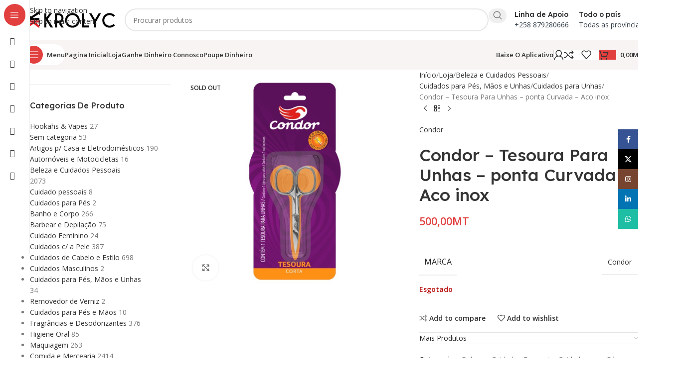

--- FILE ---
content_type: text/html; charset=UTF-8
request_url: https://krolyc.co.mz/loja/beleza-e-cuidados-pessoais/cuidados-para-pes-maos-unhas/cuidados-para-unhas/condor-tesoura-para-unhas-ponta-curvada-aco-inox/
body_size: 91996
content:
<!DOCTYPE html>
<html lang="pt-PT" prefix="og: https://ogp.me/ns#">
<head>
	<meta charset="UTF-8">
	<link rel="profile" href="https://gmpg.org/xfn/11">
	<link rel="pingback" href="https://krolyc.co.mz/xmlrpc.php">

		<style>img:is([sizes="auto" i], [sizes^="auto," i]) { contain-intrinsic-size: 3000px 1500px }</style>
	
<!-- Search Engine Optimization by Rank Math - https://rankmath.com/ -->
<title>Condor - Tesoura Para Unhas - Ponta Curvada - Aco Inox - Krolyc</title>
<meta name="robots" content="follow, index, max-snippet:-1, max-video-preview:-1, max-image-preview:large"/>
<link rel="canonical" href="https://krolyc.co.mz/loja/beleza-e-cuidados-pessoais/cuidados-para-pes-maos-unhas/cuidados-para-unhas/condor-tesoura-para-unhas-ponta-curvada-aco-inox/" />
<meta property="og:locale" content="pt_PT" />
<meta property="og:type" content="product" />
<meta property="og:title" content="Condor - Tesoura Para Unhas - Ponta Curvada - Aco Inox - Krolyc" />
<meta property="og:url" content="https://krolyc.co.mz/loja/beleza-e-cuidados-pessoais/cuidados-para-pes-maos-unhas/cuidados-para-unhas/condor-tesoura-para-unhas-ponta-curvada-aco-inox/" />
<meta property="og:site_name" content="Krolyc.co.mz" />
<meta property="og:updated_time" content="2024-05-21T10:27:55+02:00" />
<meta property="og:image" content="https://krolyc.co.mz/wp-content/uploads/2021/11/BHC0124.jpg" />
<meta property="og:image:secure_url" content="https://krolyc.co.mz/wp-content/uploads/2021/11/BHC0124.jpg" />
<meta property="og:image:width" content="500" />
<meta property="og:image:height" content="500" />
<meta property="og:image:type" content="image/jpeg" />
<meta property="product:brand" content="Condor" />
<meta property="product:price:amount" content="500" />
<meta property="product:price:currency" content="MZN" />
<meta name="twitter:card" content="summary_large_image" />
<meta name="twitter:title" content="Condor - Tesoura Para Unhas - Ponta Curvada - Aco Inox - Krolyc" />
<meta name="twitter:site" content="@krolycmz" />
<meta name="twitter:creator" content="@krolycmz" />
<meta name="twitter:image" content="https://krolyc.co.mz/wp-content/uploads/2021/11/BHC0124.jpg" />
<meta name="twitter:label1" content="Price" />
<meta name="twitter:data1" content="500,00MT" />
<meta name="twitter:label2" content="Availability" />
<meta name="twitter:data2" content="Esgotado" />
<script type="application/ld+json" class="rank-math-schema">{"@context":"https://schema.org","@graph":[{"@type":"Organization","@id":"https://krolyc.co.mz/#organization","name":"Krolyc","url":"https://krolyc.co.mz","sameAs":["https://facebook.com/krolyc.co.mz","https://twitter.com/krolycmz","https://www.instagram.com/krolyc.co.mz","https://www.linkedin.com/company/krolyc"],"logo":{"@type":"ImageObject","@id":"https://krolyc.co.mz/#logo","url":"https://krolyc.co.mz/wp-content/uploads/2020/03/E8840658-4D0E-4210-A202-7B9F1CB8DAD3.png","contentUrl":"https://krolyc.co.mz/wp-content/uploads/2020/03/E8840658-4D0E-4210-A202-7B9F1CB8DAD3.png","caption":"Krolyc.co.mz","inLanguage":"pt-PT","width":"180","height":"36"}},{"@type":"WebSite","@id":"https://krolyc.co.mz/#website","url":"https://krolyc.co.mz","name":"Krolyc.co.mz","publisher":{"@id":"https://krolyc.co.mz/#organization"},"inLanguage":"pt-PT"},{"@type":"ImageObject","@id":"https://krolyc.co.mz/wp-content/uploads/2021/11/BHC0124.jpg","url":"https://krolyc.co.mz/wp-content/uploads/2021/11/BHC0124.jpg","width":"500","height":"500","inLanguage":"pt-PT"},{"@type":"ItemPage","@id":"https://krolyc.co.mz/loja/beleza-e-cuidados-pessoais/cuidados-para-pes-maos-unhas/cuidados-para-unhas/condor-tesoura-para-unhas-ponta-curvada-aco-inox/#webpage","url":"https://krolyc.co.mz/loja/beleza-e-cuidados-pessoais/cuidados-para-pes-maos-unhas/cuidados-para-unhas/condor-tesoura-para-unhas-ponta-curvada-aco-inox/","name":"Condor - Tesoura Para Unhas - Ponta Curvada - Aco Inox - Krolyc","datePublished":"2021-11-02T04:32:54+02:00","dateModified":"2024-05-21T10:27:55+02:00","isPartOf":{"@id":"https://krolyc.co.mz/#website"},"primaryImageOfPage":{"@id":"https://krolyc.co.mz/wp-content/uploads/2021/11/BHC0124.jpg"},"inLanguage":"pt-PT"},{"@type":"Product","brand":{"@type":"Brand","name":"Condor"},"name":"Condor - Tesoura Para Unhas - ponta Curvada - Aco inox - Krolyc","category":"Beleza e Cuidados Pessoais","mainEntityOfPage":{"@id":"https://krolyc.co.mz/loja/beleza-e-cuidados-pessoais/cuidados-para-pes-maos-unhas/cuidados-para-unhas/condor-tesoura-para-unhas-ponta-curvada-aco-inox/#webpage"},"image":[{"@type":"ImageObject","url":"https://krolyc.co.mz/wp-content/uploads/2021/11/BHC0124.jpg","height":"500","width":"500"}],"offers":{"@type":"Offer","price":"500.00","priceCurrency":"MZN","priceValidUntil":"2027-12-31","availability":"http://schema.org/OutOfStock","itemCondition":"NewCondition","url":"https://krolyc.co.mz/loja/beleza-e-cuidados-pessoais/cuidados-para-pes-maos-unhas/cuidados-para-unhas/condor-tesoura-para-unhas-ponta-curvada-aco-inox/","seller":{"@type":"Organization","@id":"https://krolyc.co.mz/","name":"Krolyc.co.mz","url":"https://krolyc.co.mz","logo":"https://krolyc.co.mz/wp-content/uploads/2020/03/E8840658-4D0E-4210-A202-7B9F1CB8DAD3.png"}},"additionalProperty":[{"@type":"PropertyValue","name":"pa_marca","value":"Condor"}],"@id":"https://krolyc.co.mz/loja/beleza-e-cuidados-pessoais/cuidados-para-pes-maos-unhas/cuidados-para-unhas/condor-tesoura-para-unhas-ponta-curvada-aco-inox/#richSnippet"}]}</script>
<!-- /Rank Math WordPress SEO plugin -->

<link rel='dns-prefetch' href='//www.googletagmanager.com' />
<link rel='dns-prefetch' href='//fonts.googleapis.com' />
<style id='safe-svg-svg-icon-style-inline-css' type='text/css'>
.safe-svg-cover{text-align:center}.safe-svg-cover .safe-svg-inside{display:inline-block;max-width:100%}.safe-svg-cover svg{fill:currentColor;height:100%;max-height:100%;max-width:100%;width:100%}

</style>
<style id='global-styles-inline-css' type='text/css'>
:root{--wp--preset--aspect-ratio--square: 1;--wp--preset--aspect-ratio--4-3: 4/3;--wp--preset--aspect-ratio--3-4: 3/4;--wp--preset--aspect-ratio--3-2: 3/2;--wp--preset--aspect-ratio--2-3: 2/3;--wp--preset--aspect-ratio--16-9: 16/9;--wp--preset--aspect-ratio--9-16: 9/16;--wp--preset--color--black: #000000;--wp--preset--color--cyan-bluish-gray: #abb8c3;--wp--preset--color--white: #ffffff;--wp--preset--color--pale-pink: #f78da7;--wp--preset--color--vivid-red: #cf2e2e;--wp--preset--color--luminous-vivid-orange: #ff6900;--wp--preset--color--luminous-vivid-amber: #fcb900;--wp--preset--color--light-green-cyan: #7bdcb5;--wp--preset--color--vivid-green-cyan: #00d084;--wp--preset--color--pale-cyan-blue: #8ed1fc;--wp--preset--color--vivid-cyan-blue: #0693e3;--wp--preset--color--vivid-purple: #9b51e0;--wp--preset--gradient--vivid-cyan-blue-to-vivid-purple: linear-gradient(135deg,rgba(6,147,227,1) 0%,rgb(155,81,224) 100%);--wp--preset--gradient--light-green-cyan-to-vivid-green-cyan: linear-gradient(135deg,rgb(122,220,180) 0%,rgb(0,208,130) 100%);--wp--preset--gradient--luminous-vivid-amber-to-luminous-vivid-orange: linear-gradient(135deg,rgba(252,185,0,1) 0%,rgba(255,105,0,1) 100%);--wp--preset--gradient--luminous-vivid-orange-to-vivid-red: linear-gradient(135deg,rgba(255,105,0,1) 0%,rgb(207,46,46) 100%);--wp--preset--gradient--very-light-gray-to-cyan-bluish-gray: linear-gradient(135deg,rgb(238,238,238) 0%,rgb(169,184,195) 100%);--wp--preset--gradient--cool-to-warm-spectrum: linear-gradient(135deg,rgb(74,234,220) 0%,rgb(151,120,209) 20%,rgb(207,42,186) 40%,rgb(238,44,130) 60%,rgb(251,105,98) 80%,rgb(254,248,76) 100%);--wp--preset--gradient--blush-light-purple: linear-gradient(135deg,rgb(255,206,236) 0%,rgb(152,150,240) 100%);--wp--preset--gradient--blush-bordeaux: linear-gradient(135deg,rgb(254,205,165) 0%,rgb(254,45,45) 50%,rgb(107,0,62) 100%);--wp--preset--gradient--luminous-dusk: linear-gradient(135deg,rgb(255,203,112) 0%,rgb(199,81,192) 50%,rgb(65,88,208) 100%);--wp--preset--gradient--pale-ocean: linear-gradient(135deg,rgb(255,245,203) 0%,rgb(182,227,212) 50%,rgb(51,167,181) 100%);--wp--preset--gradient--electric-grass: linear-gradient(135deg,rgb(202,248,128) 0%,rgb(113,206,126) 100%);--wp--preset--gradient--midnight: linear-gradient(135deg,rgb(2,3,129) 0%,rgb(40,116,252) 100%);--wp--preset--font-size--small: 13px;--wp--preset--font-size--medium: 20px;--wp--preset--font-size--large: 36px;--wp--preset--font-size--x-large: 42px;--wp--preset--spacing--20: 0.44rem;--wp--preset--spacing--30: 0.67rem;--wp--preset--spacing--40: 1rem;--wp--preset--spacing--50: 1.5rem;--wp--preset--spacing--60: 2.25rem;--wp--preset--spacing--70: 3.38rem;--wp--preset--spacing--80: 5.06rem;--wp--preset--shadow--natural: 6px 6px 9px rgba(0, 0, 0, 0.2);--wp--preset--shadow--deep: 12px 12px 50px rgba(0, 0, 0, 0.4);--wp--preset--shadow--sharp: 6px 6px 0px rgba(0, 0, 0, 0.2);--wp--preset--shadow--outlined: 6px 6px 0px -3px rgba(255, 255, 255, 1), 6px 6px rgba(0, 0, 0, 1);--wp--preset--shadow--crisp: 6px 6px 0px rgba(0, 0, 0, 1);}:where(body) { margin: 0; }.wp-site-blocks > .alignleft { float: left; margin-right: 2em; }.wp-site-blocks > .alignright { float: right; margin-left: 2em; }.wp-site-blocks > .aligncenter { justify-content: center; margin-left: auto; margin-right: auto; }:where(.is-layout-flex){gap: 0.5em;}:where(.is-layout-grid){gap: 0.5em;}.is-layout-flow > .alignleft{float: left;margin-inline-start: 0;margin-inline-end: 2em;}.is-layout-flow > .alignright{float: right;margin-inline-start: 2em;margin-inline-end: 0;}.is-layout-flow > .aligncenter{margin-left: auto !important;margin-right: auto !important;}.is-layout-constrained > .alignleft{float: left;margin-inline-start: 0;margin-inline-end: 2em;}.is-layout-constrained > .alignright{float: right;margin-inline-start: 2em;margin-inline-end: 0;}.is-layout-constrained > .aligncenter{margin-left: auto !important;margin-right: auto !important;}.is-layout-constrained > :where(:not(.alignleft):not(.alignright):not(.alignfull)){margin-left: auto !important;margin-right: auto !important;}body .is-layout-flex{display: flex;}.is-layout-flex{flex-wrap: wrap;align-items: center;}.is-layout-flex > :is(*, div){margin: 0;}body .is-layout-grid{display: grid;}.is-layout-grid > :is(*, div){margin: 0;}body{padding-top: 0px;padding-right: 0px;padding-bottom: 0px;padding-left: 0px;}a:where(:not(.wp-element-button)){text-decoration: none;}:root :where(.wp-element-button, .wp-block-button__link){background-color: #32373c;border-width: 0;color: #fff;font-family: inherit;font-size: inherit;line-height: inherit;padding: calc(0.667em + 2px) calc(1.333em + 2px);text-decoration: none;}.has-black-color{color: var(--wp--preset--color--black) !important;}.has-cyan-bluish-gray-color{color: var(--wp--preset--color--cyan-bluish-gray) !important;}.has-white-color{color: var(--wp--preset--color--white) !important;}.has-pale-pink-color{color: var(--wp--preset--color--pale-pink) !important;}.has-vivid-red-color{color: var(--wp--preset--color--vivid-red) !important;}.has-luminous-vivid-orange-color{color: var(--wp--preset--color--luminous-vivid-orange) !important;}.has-luminous-vivid-amber-color{color: var(--wp--preset--color--luminous-vivid-amber) !important;}.has-light-green-cyan-color{color: var(--wp--preset--color--light-green-cyan) !important;}.has-vivid-green-cyan-color{color: var(--wp--preset--color--vivid-green-cyan) !important;}.has-pale-cyan-blue-color{color: var(--wp--preset--color--pale-cyan-blue) !important;}.has-vivid-cyan-blue-color{color: var(--wp--preset--color--vivid-cyan-blue) !important;}.has-vivid-purple-color{color: var(--wp--preset--color--vivid-purple) !important;}.has-black-background-color{background-color: var(--wp--preset--color--black) !important;}.has-cyan-bluish-gray-background-color{background-color: var(--wp--preset--color--cyan-bluish-gray) !important;}.has-white-background-color{background-color: var(--wp--preset--color--white) !important;}.has-pale-pink-background-color{background-color: var(--wp--preset--color--pale-pink) !important;}.has-vivid-red-background-color{background-color: var(--wp--preset--color--vivid-red) !important;}.has-luminous-vivid-orange-background-color{background-color: var(--wp--preset--color--luminous-vivid-orange) !important;}.has-luminous-vivid-amber-background-color{background-color: var(--wp--preset--color--luminous-vivid-amber) !important;}.has-light-green-cyan-background-color{background-color: var(--wp--preset--color--light-green-cyan) !important;}.has-vivid-green-cyan-background-color{background-color: var(--wp--preset--color--vivid-green-cyan) !important;}.has-pale-cyan-blue-background-color{background-color: var(--wp--preset--color--pale-cyan-blue) !important;}.has-vivid-cyan-blue-background-color{background-color: var(--wp--preset--color--vivid-cyan-blue) !important;}.has-vivid-purple-background-color{background-color: var(--wp--preset--color--vivid-purple) !important;}.has-black-border-color{border-color: var(--wp--preset--color--black) !important;}.has-cyan-bluish-gray-border-color{border-color: var(--wp--preset--color--cyan-bluish-gray) !important;}.has-white-border-color{border-color: var(--wp--preset--color--white) !important;}.has-pale-pink-border-color{border-color: var(--wp--preset--color--pale-pink) !important;}.has-vivid-red-border-color{border-color: var(--wp--preset--color--vivid-red) !important;}.has-luminous-vivid-orange-border-color{border-color: var(--wp--preset--color--luminous-vivid-orange) !important;}.has-luminous-vivid-amber-border-color{border-color: var(--wp--preset--color--luminous-vivid-amber) !important;}.has-light-green-cyan-border-color{border-color: var(--wp--preset--color--light-green-cyan) !important;}.has-vivid-green-cyan-border-color{border-color: var(--wp--preset--color--vivid-green-cyan) !important;}.has-pale-cyan-blue-border-color{border-color: var(--wp--preset--color--pale-cyan-blue) !important;}.has-vivid-cyan-blue-border-color{border-color: var(--wp--preset--color--vivid-cyan-blue) !important;}.has-vivid-purple-border-color{border-color: var(--wp--preset--color--vivid-purple) !important;}.has-vivid-cyan-blue-to-vivid-purple-gradient-background{background: var(--wp--preset--gradient--vivid-cyan-blue-to-vivid-purple) !important;}.has-light-green-cyan-to-vivid-green-cyan-gradient-background{background: var(--wp--preset--gradient--light-green-cyan-to-vivid-green-cyan) !important;}.has-luminous-vivid-amber-to-luminous-vivid-orange-gradient-background{background: var(--wp--preset--gradient--luminous-vivid-amber-to-luminous-vivid-orange) !important;}.has-luminous-vivid-orange-to-vivid-red-gradient-background{background: var(--wp--preset--gradient--luminous-vivid-orange-to-vivid-red) !important;}.has-very-light-gray-to-cyan-bluish-gray-gradient-background{background: var(--wp--preset--gradient--very-light-gray-to-cyan-bluish-gray) !important;}.has-cool-to-warm-spectrum-gradient-background{background: var(--wp--preset--gradient--cool-to-warm-spectrum) !important;}.has-blush-light-purple-gradient-background{background: var(--wp--preset--gradient--blush-light-purple) !important;}.has-blush-bordeaux-gradient-background{background: var(--wp--preset--gradient--blush-bordeaux) !important;}.has-luminous-dusk-gradient-background{background: var(--wp--preset--gradient--luminous-dusk) !important;}.has-pale-ocean-gradient-background{background: var(--wp--preset--gradient--pale-ocean) !important;}.has-electric-grass-gradient-background{background: var(--wp--preset--gradient--electric-grass) !important;}.has-midnight-gradient-background{background: var(--wp--preset--gradient--midnight) !important;}.has-small-font-size{font-size: var(--wp--preset--font-size--small) !important;}.has-medium-font-size{font-size: var(--wp--preset--font-size--medium) !important;}.has-large-font-size{font-size: var(--wp--preset--font-size--large) !important;}.has-x-large-font-size{font-size: var(--wp--preset--font-size--x-large) !important;}
:where(.wp-block-post-template.is-layout-flex){gap: 1.25em;}:where(.wp-block-post-template.is-layout-grid){gap: 1.25em;}
:where(.wp-block-columns.is-layout-flex){gap: 2em;}:where(.wp-block-columns.is-layout-grid){gap: 2em;}
:root :where(.wp-block-pullquote){font-size: 1.5em;line-height: 1.6;}
</style>
<style id='woocommerce-inline-inline-css' type='text/css'>
.woocommerce form .form-row .required { visibility: visible; }
</style>
<link rel='stylesheet' id='wpo_min-header-0-css' href='https://krolyc.co.mz/wp-content/cache/wpo-minify/1768904862/assets/wpo-minify-header-04dc0452.min.css' type='text/css' media='all' />
<script type="text/javascript" id="woocommerce-google-analytics-integration-gtag-js-after">
/* <![CDATA[ */
/* Google Analytics for WooCommerce (gtag.js) */
					window.dataLayer = window.dataLayer || [];
					function gtag(){dataLayer.push(arguments);}
					// Set up default consent state.
					for ( const mode of [{"analytics_storage":"denied","ad_storage":"denied","ad_user_data":"denied","ad_personalization":"denied","region":["AT","BE","BG","HR","CY","CZ","DK","EE","FI","FR","DE","GR","HU","IS","IE","IT","LV","LI","LT","LU","MT","NL","NO","PL","PT","RO","SK","SI","ES","SE","GB","CH"]}] || [] ) {
						gtag( "consent", "default", { "wait_for_update": 500, ...mode } );
					}
					gtag("js", new Date());
					gtag("set", "developer_id.dOGY3NW", true);
					gtag("config", "G-D6XYD3G7SJ", {"track_404":true,"allow_google_signals":true,"logged_in":false,"linker":{"domains":["krolyc.co.mz"],"allow_incoming":false},"custom_map":{"dimension1":"logged_in"}});
/* ]]> */
</script>
<!--[if lt IE 8]>
<script type="text/javascript" src="https://krolyc.co.mz/wp-includes/js/json2.min.js" id="json2-js"></script>
<![endif]-->
<script type="text/javascript" src="https://krolyc.co.mz/wp-content/cache/wpo-minify/1768904862/assets/wpo-minify-header-7bb30e4f.min.js" id="wpo_min-header-0-js"></script>
<script type="text/javascript" id="wpo_min-header-2-js-extra">
/* <![CDATA[ */
var dokan_helper = {"i18n_date_format":"d\/m\/Y","i18n_time_format":"H:i","week_starts_day":"0","reverse_withdrawal":{"enabled":false},"timepicker_locale":{"am":"am","pm":"pm","AM":"AM","PM":"PM","hr":"hr","hrs":"hrs","mins":"mins"},"daterange_picker_local":{"toLabel":"Para","firstDay":0,"fromLabel":"De","separator":" - ","weekLabel":"W","applyLabel":"Aplicar","cancelLabel":"Limpar","customRangeLabel":"Custom","daysOfWeek":["Su","Mo","Tu","We","Th","Fr","Sa"],"monthNames":["January","February","March","April","May","June","July","August","September","October","November","December"]},"sweetalert_local":{"cancelButtonText":"Cancelar","closeButtonText":"Fechar","confirmButtonText":"OK","denyButtonText":"No","closeButtonAriaLabel":"Close this dialog"}};
var dokan = {"ajaxurl":"https:\/\/krolyc.co.mz\/wp-admin\/admin-ajax.php","nonce":"22caa8dc27","order_nonce":"487809a460","product_edit_nonce":"a115ef4b0d","ajax_loader":"https:\/\/krolyc.co.mz\/wp-content\/plugins\/dokan-lite\/assets\/images\/ajax-loader.gif","seller":{"available":"Dispon\u00edvel","notAvailable":"N\u00e3o Dispon\u00edvel"},"delete_confirm":"Voc\u00ea tem certeza?","wrong_message":"Alguma coisa correu mal. Por favor, tente novamente.","vendor_percentage":"","commission_type":"","rounding_precision":"6","mon_decimal_point":",","currency_format_num_decimals":"2","currency_format_symbol":"MT","currency_format_decimal_sep":",","currency_format_thousand_sep":".","currency_format":"%v%s","round_at_subtotal":"no","product_types":{"simple":"Simples","variable":"Vari\u00e1vel","external":"External\/Affiliate product","grouped":"Grupo de Produtos"},"loading_img":"https:\/\/krolyc.co.mz\/wp-content\/plugins\/dokan-lite\/assets\/images\/loading.gif","store_product_search_nonce":"7487d02898","i18n_download_permission":"Are you sure you want to revoke access to this download?","i18n_download_access":"Could not grant access - the user may already have permission for this file or billing email is not set. Ensure the billing email is set, and the order has been saved.","maximum_tags_select_length":"-1","modal_header_color":"var(--dokan-button-background-color, #7047EB)","i18n_location_name":"Please provide a location name!","i18n_location_state":"Please provide","i18n_country_name":"Please provide a country!","i18n_invalid":"Failed! Somthing went wrong","i18n_chat_message":"Facebook SDK is not found, or blocked by the browser. Can not initialize the chat.","i18n_sms_code":"Insert SMS code","i18n_gravater":"Upload a Photo","i18n_phone_number":"Insert Phone No.","dokan_pro_i18n":{"dokan":{"domain":"dokan","locale_data":{"dokan":{"":{"domain":"dokan","lang":"pt_PT"}," Edit":["Editar"]," Export CSV":["Exportar CSV"]," Per-item coupons will only work if the item is not on sale. Per-cart coupons will only work if there are no sale items in the cart.":["Cup\u00f5es por item s\u00f3 ir\u00e3o funcionar se o item n\u00e3o estiver a venda. Os cup\u00f5es por carrinho s\u00f3 ir\u00e3o funcionar se n\u00e3o houverem items de venda no carrinho."]," See More":["Ver Mais"]," Write a Review ":["Escreva uma Avalia\u00e7\u00e3o"]," You Earn : ":["Voc\u00ea ganha:"]," and Variation":["e Varia\u00e7\u00e3o"]," via ":["via"],"\"%s\" separate terms":["\"%s\" separar termos"],"% Profile complete":["% Perfil completo"],"%d %s for %s; ":["%d %s for %s;"],"%d orders checked out of %d":["%d encomendas verificadas de %d"],"%d orders sync completed out of %d":["%d sincroniza\u00e7\u00f5es de encomendas completas de %d"],"%s":["%s"],"%s (%d)":["%s (%d)"],"%s - Order %s":["%s - Encomenda %s"],"%s - Order %s, suborder of %s":["%s - Encomenda %s, sub-encomenda de %s"],"%s \/ %s":["%s \/ %s"],"%s \/ &infin;":["%s \/ \u221e"],"%s A new abuse report has been submitted":["%s Um novo relat\u00f3rio de abuso foi submentido"],"%s Discount":["%s Desconto"],"%s Orders":["%s Encomendas"],"%s Products":["%s Produtos"],"%s Vendor":["%s Fornecedor"],"%s Withdrawals":["%s Levantamentos"],"%s average daily sales":["a m\u00e9dia di\u00e1ria de vendas \u00e9 %s"],"%s charged for shipping":["%s cobrados para entrega"],"%s customer review":["%s avalia\u00e7\u00e3o de cliente"],"%s customer reviews":["%s avalia\u00e7\u00f5es de clientes"],"%s days":["%s dias"],"%s has just followed your store.":["%s acaba de seguir sua loja."],"%s has just unfollowed your store.":["%s acaba de deixar de seguir sua loja."],"%s items purchased":["%s items comprados"],"%s months":["%s meses"],"%s orders placed":["%s encomendas feitas"],"%s sales in this period":["%s vendas neste per\u00edodo"],"%s weeks":["%s semanas"],"%s worth of coupons used":["%s gastos em cup\u00f5es"],"%s years":["%s anos"],"%s, see new updates from %s":["%s, veja novas actualiza\u00e7\u00f5es de  %s"],"%s: %s":["%s: %s"],"&laquo;":["\u00ab"],"&laquo; Previous":["\u00ab Anterior"],"&larr; Back to List":["\u2190 Voltar a lista"],"&larr; Back to Zone List":["\u2190 Voltar para a lista de zonas"],"&raquo;":["\u00bb"],"( Invalid order )":["( Encomenda Inv\u00e1lida )"],"(Adding reply will re-open the ticket)":["(Adicionar resposta ir\u00e1 reabrir o bilhete)"],")":[")"],"+ Add a category":["+ Adicionar uma categoria"],"+ Add product images":["+ Adicionar imagens de produto"],"- Select a category -":["- Selecione a categoria -"],"- select -":["- selecionar -"],"-- Change Status --":["-- Mudar Estado --"],"-- Select a pack --":["-- Selecione um pacote --"],"--Select State--":["--Selecionar Estado--"],"-None-":["-Nenhum-"],"3D Secure and SCA":["3D Secure e SCA"],"77% of customers won\u2019t make a purchase if there\u2019s no live chat feature":["77% dos clientes n\u00e3o efetuam uma compra se n\u00e3o houver recurso de bate-papo ao vivo"],"<a target=\"_blank\" href=\"%s\">Click Here to See Details<\/a>":["<a target=\"_blank\" href=\"%s\">Clique aqui para ver detalhes<\/a>"],"<div class=\"pack_data_option\"><strong>%d<\/strong> Products <br \/>":["<div class=\"pack_data_option\"><strong>%d<\/strong> Produtos <br \/>"],"<div class=\"pack_data_option\"><strong>Unlimited<\/strong> Products <br \/>":["<div class=\"pack_data_option\">Produtos <strong>Ilimitados<\/strong><br \/>"],"<i>This user already has recurring pack assigned. Are you sure to assign a new normal pack to the user? If you do so, the existing recurring plan will be replaced with the new one<i>":["<i>Este usu\u00e1rio j\u00e1 tem um pacote recorrente atribu\u00eddo. Tem certeza que deseja atribuir um novo pacote normal ao usu\u00e1rio? Se voc\u00ea fizer isso, o plano recorrente existente ser\u00e1 substitu\u00eddo pelo novo <i>"],"<p><b>To Verify your Email <a href='%s'>Click Here<\/a><\/b><\/p>":["<p><b>Para verificar seu email <a href='%s'>Clique aqui<\/a><\/ b><\/ p>"],"<strong>Error!<\/strong> The <strong>%s<\/strong> does not allowes the Stipe gateway. You can not purchase this products %s using Stripe Gateway":["<strong>Erro!<\/strong> O <strong>%s<\/strong> n\u00e3o permite o m\u00e9todo de pagamento com Stripe. Voc\u00ea n\u00e3o pode comprar este produto %s usando o m\u00e9todo de pagamento com Stripe"],"<strong>Error!<\/strong> The <strong>%s<\/strong> does not allowes the Wirecard gateway. You can not purchase this products %s using Wirecard Gateway":["<strong>Erro!<\/strong>  O <strong>%s<\/strong> n\u00e3o suporta o m\u00e9todo de pagamento Wirecard. Voc\u00ea n\u00e3o pode comprar este produto %s usando o m\u00e9todo de pagamento Wirecard"],"A Subscription is cancelled by {vendor_name}":["A Subscri\u00e7\u00e3o foi cancelada por {vendor_name}"],"A new announcement is made at - {site_name}":["Um novo an\u00fancio \u00e9 feito em - {site_name}"],"A new coupon is generated for you.":["Um novo cup\u00e3o foi Gerado para voc\u00ea."],"A new refund request is made by %s":["Uma nova solicita\u00e7\u00e3o de reembolso \u00e9 feita por %s"],"A product has been updated in your site.":["Um produto foi actualizado no seu site."],"A shipping zone is a geographic region where a certain set of shipping methods are offered. We will match a customer to a single zone using their shipping address and present the shipping methods within that zone to them.":["Uma zona de entrega \u00e9 uma regi\u00e3o geolocalizada onde um conjunto de m\u00e9todos de entrega s\u00e3o disponibilizados. Vamos associar um cliente a uma \u00fanica zona usando o endere\u00e7o de entrega dele e apresentar os m\u00e9todos de entrega dentro dessa zona para eles."],"A subscription has been removed from your cart. Due to payment gateway restrictions, products and subscriptions can not be purchased at the same time.":["Uma subscri\u00e7\u00e3o foi removida do seu carrinho. Devido a restri\u00e7\u00f5es de m\u00e9todos de pagamento, os produtos e subscri\u00e7\u00e3o n\u00e3o podem ser comprados ao mesmo tempo."],"A vendor has been created successfully!":["Um fornecedor foi criado com sucesso!"],"API Credentials":["Credenciais de API"],"API Key":["Chave API"],"API Password":["Senha de API"],"API Secret":["API Secreto"],"API Signature":["Assinatura de API"],"API Username":["Nome de Utilizador de API"],"Above Single Product Tabs":["Abas Acima de Produto Singular"],"Absolute":["Absoluto"],"Abuse Reports":["Relat\u00f3rios de abuso"],"Abuse report id":["ID do relat\u00f3rio de abuso"],"Accepted":["Aceite"],"Access Denied":["Acesso Negado"],"Access Expires":["Validade de Acesso"],"Account Info":["Informa\u00e7\u00f5es da Conta"],"Account Name":["Nome de Conta"],"Account Number":["N\u00famero de Conta"],"Account SID":["Identificador de Seguran\u00e7a de Conta"],"Action":["Ac\u00e7ao"],"Actions":["Ac\u00e7\u00f5es"],"Activate":["Activar"],"Activate this plugin":["Activar este plugin"],"Activated":["Activados"],"Activating":["Activando"],"Active":["Activo"],"Active Gateway":["Portas Activas"],"Active Vendors":["Fornecedores Activos"],"Add Announcement":["Adicionar An\u00fancio"],"Add Another":["Adicionar Outro"],"Add Banner to gain %s%% progress":["Adicione um banner para ganhar um progresso de %s%%"],"Add Coupon":["Adicionar Cup\u00e3o"],"Add File":["Adicionar Ficheiro"],"Add Google Plus to gain %s%% progress":["Adicione o Google Mais para ganhar um progresso de %s%%"],"Add LinkedIn to gain %s%% progress":["Adicione o LinkedIn para ganhar um progresso de %s%%"],"Add Location":["Adicionar Local"],"Add Map location to gain %s%% progress":["Adicione uma localiza\u00e7\u00e3o no mapa para ganhar um progresso de %s%%"],"Add New":["Adicionar novo"],"Add New Announcement":["Adicionar Novo An\u00fancio"],"Add New Category":["Adicionar Nova Categoria"],"Add New Topic":["Adicionar Novo T\u00f3pico"],"Add New Vendor":["Adicionar Novo Fornecedor"],"Add New review":["Adicionar Nova Avalia\u00e7\u00e3o"],"Add Phone to gain %s%% progress":["Adicione um n\u00famero de telefone para ganhar um progresso de %s%%"],"Add Profile Picture to gain %s%% progress":["Adicione uma foto de perfil para ganhar um progresso de %s%%"],"Add Reply":["Adicionar Resposta"],"Add Shipping Method":["Adicionar M\u00e9todo de Entrega"],"Add Store Name to gain %s%% progress":["Adicione o nome da loja para ganhar um progresso de %s%%"],"Add Twitter to gain %s%% progress":["Adicione Twitter para ganhar um progresso de %s%%"],"Add Variation":["Adicionar varia\u00e7\u00e3o"],"Add Youtube to gain %s%% progress":["Adicione o Youtube para ganhar um progresso de %s%%"],"Add a Payment method to gain %s%% progress":["Adicione um m\u00e9todo de pagamento para ganhar um progresso de %s%%"],"Add address to gain %s%% progress":["Adicione um endere\u00e7o para ganhar um progresso de %s%%"],"Add attribute":["Adicionar atributo"],"Add facebook to gain %s%% progress":["Adicione o Facebook para ganhar um progresso de %s%%"],"Add gallery image":["Adicionar imagem de galeria"],"Add new":["Adicionar novo"],"Add new Coupon":["Adicionar novo Cup\u00e3o"],"Add on Warranty settings: ":["Adicionar as Configura\u00e7\u00f5es de Garantia:"],"Add the countries you deliver your products to. You can specify states as well. If the shipping price is same except some countries\/states, there is an option <strong>Everywhere Else<\/strong>, you can use that.":["Adicione os pa\u00edses para os quais voc\u00ea faz a entrega dos seus produtos. Voc\u00ea pode especificar estados tamb\u00e9m. Se o pre\u00e7o de entrega for o mesmo com excep\u00e7\u00e3o de alguns pa\u00edses\/estados existe uma op\u00e7\u00e3o <strong>Outros lugares<\/strong> e voc\u00ea pode us\u00e1-la."],"Add to cart":["Adicionar ao carrinho"],"Add your reasons whatever you want":["Adicione \u00e0s suas raz\u00f5es o que voc\u00ea quiser"],"Add your reasons whatever you want.":["Adicione o que voc\u00ea  quiser \u00e0s suas raz\u00f5es."],"Add your shipping method for appropiate zone":["Adicione o seu m\u00e9todo de entrega para zona apropriada"],"Add&nbsp;meta":["Adicionar meta"],"Additional Details":["Detalhes Adicionais"],"Additional cost":["Custo adicional"],"Address":["Endere\u00e7o"],"Address ":["Endere\u00e7o"],"Address Verification":["Verifica\u00e7\u00e3o de Endere\u00e7o"],"Admin":["Administrador"],"Admin Commission":["Comiss\u00e3o do Administrador"],"Admin Commission Type":["Tipo de Comiss\u00e3o de Administrador"],"Admin Commission from this category":["Comiss\u00e3o Administrativa desta categoria"],"Admin Commission type":["Tipo de Comiss\u00e3o de Administrador"],"Admin commission":["Comiss\u00e3o do administrador"],"After Single Product Tabs":["Abas Ap\u00f3s Produto Singular"],"After pre-tax discounts.":["Ap\u00f3s descontos pr\u00e9-imposto."],"Alignment":["Alinhamento"],"All":["Todos"],"All (%d)":["Todos (%d)"],"All Logs":["Todos Registos"],"All Requests":["Todas as Solicita\u00e7\u00f5es"],"All Reviews":["Todas Avalia\u00e7\u00e3o"],"All Stores":["Todas Lojas"],"All Tickets":["Todos Bilhetes"],"All Topics":["Todos T\u00f3picos"],"All Vendor":["Todos Fornecedores"],"All Vendors":["Todos Fornecedores"],"All orders are checked and no duplicate was found. %s":["Todas encomendas foram verificadas e nenhum duplicado foi incontrado. %s"],"All orders are checked and we found some duplicate orders":["Todas encomendas foram verificadas e foram encontradas algumas duplicadas"],"All orders has been synchronized. %s":["Todas encomendas foram sincronizadas %s"],"All selected modules are successfully activated":["Todos m\u00f3dulos seleccionados foram activados com sucesso"],"All selected modules are successfully deactivated":["Todos os m\u00f3dulos selecionados foram desactivados com sucesso"],"All the default pages has been created!":["Todas as p\u00e1ginas padr\u00e3o foram criadas!"],"All vendors who are actively selling are filtered within this list.":["Todos os fornecedores que est\u00e3o vendendo ativamente s\u00e3o filtrados nessa lista."],"Allow":["Permitir"],"Allow Backorders":["Permitir Encomendas em Espera"],"Allow Backorders?":["Permitir Encomendas em Espera?"],"Allow backorders?":["Permitir encomendas em espera?"],"Allow but notify customer":["Permitir, mas notificar cliente"],"Allow customers to request for coupons as store credit":["Permitir que os clientes solicitem cup\u00e3o como cr\u00e9dito da loja"],"Allow customers to request for refunds":["Permitir que os clientes solicitem reembolsos"],"Allow only one quantity of this product to be bought in a single order":["Permitir que apenas uma quantidade deste produto seja comprada em um \u00fanica encomenda"],"Allow ordering products from non-connected sellers":["Permitir encomendar produtos de vendedores n\u00e3o conectados"],"Allow vendor to add discount on order":["Autorizar fornecedores a adicionar desconto em encomendas"],"Allow vendor to add discount on product":["Autorizar fornecedores a adicionar desconto em produtos"],"Allow vendor to duplicate their product":["Permitir que fornecedores dupliquem seus produtos"],"Allow vendors to create new product tags from vendor dashboard.":["Permitir que fornecedores criem novas tags para produtos do painel de fornecedor."],"Allow, but notify customer":["Permitir, mas notificar cliente"],"Allowed Product Types":["Tipos de Categorias Permitidas"],"Allowed categories":["Categorias permitidas"],"Already send refund request. Wait for admin approval":["J\u00e1 enviou uma solicita\u00e7\u00e3o de reembolso. Aguarde aprova\u00e7\u00e3o do administrador"],"Amount":["Montante"],"Amount already refunded":["Montante j\u00e1 reembolsado"],"Amount you will get from sales in both percentage and fixed fee":["Valor que voc\u00ea obter\u00e1 das vendas em porcentagem e taxa fixa"],"Amount you will get from sales in flat rate(+5)":["Valor que voc\u00ea obter\u00e1 das vendas em taxa fixa(+5)"],"Amount you will get from sales, Leave empty ( not \"0\" ) if you don't apply any ovverride":["Quantia que voc\u00ea obter\u00e1 das vendas, deixe em branco (n\u00e3o \"0\") se voc\u00ea n\u00e3o aplicar nenhuma substitui\u00e7\u00e3o"],"Announcement":["An\u00fancio"],"Announcement draft successfully":["Rascunho de an\u00fancio bem sucedido"],"Announcement status":["Estado de an\u00fancio"],"Announcements":["An\u00fancios"],"Any":["Qualquer"],"Any categories":["Todas categorias"],"Any category":["Qualquer categoria"],"Any product types":["Todo tipo de produto"],"App ID":["ID do Aplicativo"],"App Id":["ID do Aplicativo"],"App Secret":["Segredo de Aplicativo"],"Apply":["Aplicar"],"Approve":["Aprovar"],"Approve Refund":["Aprovar Reembolso"],"Approve Requests":["Aprovar Requisi\u00e7\u00f5es"],"Approve Vendors":["Aprovar fornecedores"],"Approved":["Aprovado"],"Approved (":["Aprovado ("],"Are you cheating?":["Voc\u00ea est\u00e1 trapaceando?"],"Are you sure to cancel the subscription?":["Voc\u00ea tem certeza que deseja cancelar a assinatura?"],"Are you sure want to delete":["Tem certeza que deseja eliminar"],"Are you sure you want to delete this category?":["Tem certeza de que deseja eliminar esta categoria?"],"Are you sure you want to delete this product? This will permanently delete the product and you will not be able to recover this product.":["Tem certeza que deseja eliminar este produto? O produto ser\u00e1 eliminado permanentemente e n\u00e3o ser\u00e1 capaz de recuperar o prodito."],"Are you sure you want to delete this report":["Tem certeza de que deseja eliminar este relat\u00f3rio"],"Are you sure you want to link all variations? This will create a new variation for each and every possible combination of variation attributes (max 50 per run).":["Tem certeza de que deseja vincular todas as varia\u00e7\u00f5es? Isso ir\u00e1 criar uma nova varia\u00e7\u00e3o para cada combina\u00e7\u00e3o poss\u00edvel de atributos de varia\u00e7\u00e3o (m\u00e1ximo de 50 por execu\u00e7\u00e3o)."],"Are you sure you want to remove the selected items? If you have previously reduced this item's stock, or this order was submitted by a customer, you will need to manually restore the item's stock.":["Tem certeza de que deseja remover os itens selecionados? Se voc\u00ea reduziu anteriormente o estoque deste item ou se esta encomenda foi enviada para um cliente, ser\u00e1 necess\u00e1rio restaurar manualmente o estoque do item."],"Are you sure you want to remove this variation?":["Tem certeza que deseja remover esta varia\u00e7\u00e3o?"],"Are you sure you wish to delete this refund? This action cannot be undone.":["Tem certeza de que deseja eliminar este reembolso? Essa ac\u00e7\u00e3o n\u00e3o pode ser desfeita."],"Are you sure you wish to process this refund request? This action cannot be undone.":["Tem certeza de que deseja processar esta solicita\u00e7\u00e3o de reembolso? Essa ac\u00e7\u00e3o n\u00e3o pode ser desfeita."],"Assign Products":["Atribuir Produto"],"Assign product to vendors":["Atribuir produto a fornecedores"],"Attract your vendors With Better Store Management. Start with the Vendor Staff Manager module to let them manage their own store with an unlimited number of staffs.":["Atraia seus fornecedores com Melhor Gerenciamento de Loja. Comece com o modulo de Gerenciamento de Staff de Fornecedores para permitir que eles gerenciem suas pr\u00f3prias lojas com um n\u00famero ilimitado de membros de staff."],"Attribute":["Atributo"],"Attribute ID.":["ID do Atributo."],"Attribute Name":["Nome do Atributo"],"Attribute name.":["Nome de atributo."],"Attributes":["Atributos"],"Auth Token":["Token de Autentica\u00e7\u00e3o"],"Author":["Autor"],"Auto":["Auto"],"Available":["Dispon\u00edvel"],"Available Vendor Display area title":["T\u00edtulo de Exibi\u00e7\u00e3o na \u00e1rea de Fornecedores Dispon\u00edveis"],"Available Vendor Section Display Position":["Posi\u00e7\u00e3o de Disposi\u00e7\u00e3o de Sec\u00e7\u00e3o de Fornecedores Dispon\u00edveis"],"Available placeholders: %s":["Espa\u00e7os reservados dispon\u00edveis: %s"],"Avoid embarrassing situations":["Evite situa\u00e7\u00f5es embara\u00e7osas"],"Back to Tickets":["De Volta aos Bilhetes"],"Back to all Notice":["De volta a todas Notas"],"Backorders?":["Em espera?"],"Balance":["Balan\u00e7o"],"Balance Date":["Data de Balan\u00e7o"],"Bank Address":["Endere\u00e7o Banc\u00e1rio"],"Bank Name":["Nome do Banco"],"Banner":["Banner"],"Basename of the module as array":["Nome inicial do modulo como um array"],"Because they wouldn\u2019t need to start from scratch and create\/import their products within minutes using the Export\/Import module.":["Porque eles n\u00e3o precisariam come\u00e7ar do zero e criar\/importar seus produtos em minutos usando o m\u00f3dulo Exportar\/Importar."],"Become a Vendor":["Tornar-se Fornecedor"],"Before an email will be sent to the vendor":["Antes um email ser\u00e1 enviado ao fornecedor"],"Before pre-tax discounts.":["Antes descontos pr\u00e9-imposto."],"Best Selling":["Mais Vendidos"],"Best Selling Product":["Produtos Mais Vendidos"],"Best Vendor":["Melhores Fornecedores"],"Billing cycle":["Ciclo de faturamento"],"Billing cycle can't be less than 2 or greater than 52 for PayPal":["O ciclo de faturamento n\u00e3o pode ser menor que 2 ou maior que 52 para o PayPal"],"Billing cycle stop":["FIm de ciclo de faturamento"],"Biography":["Biografia"],"Bitcoin Currency":["Moeda Bitcoin"],"Booking Person Discount (Amount Off Per Person)":["Desconto Pessoal em Reservas (Montante a Menos Por Pessoa)"],"Bottom":["Inferior"],"Brand":["Marca"],"Brands Selection Mode":["Modo de Sele\u00e7\u00e3o de Marcas"],"Bulk Actions":["A\u00e7\u00f5es em Massa"],"Button Background color":["Cor de Fundo do Bot\u00e3o"],"Button Border color":["Cor de Borda do Bot\u00e3o"],"Button Hover Border color":["Cor de Borda do Bot\u00e3o ao Passar o Cursor"],"Button Hover Text color":["Cor de Texto do Bot\u00e3o ao Passar o Cursor"],"Button Hover color":["Cor do Bot\u00e3o ao Passar o Cursor"],"Button Text color":["Cor de Texto do Bot\u00e3o"],"Buy Now":["Comprar Agora"],"By Day":["Por Dia"],"By Vendor":["Por Fornecedor"],"By Year":["Por Ano"],"CPF Number":["N\u00famero de CPF"],"CPF number is required":["O n\u00famero de CPF \u00e9 obrigat\u00f3rio"],"CPF number must be 11 character long":["N\u00famero de CPF deve ter um cumprimento de 11 carat\u00e9res"],"Calculation type":["Tipo de c\u00e1lculo"],"Callback URL":["URL de Callback"],"Cancel":["Cancelar"],"Cancel Reply":["Cancelar Resposta"],"Cancel Request":["Cancelar Requisi\u00e7\u00e3o"],"Cancel Subscription":["Cancelar Subscri\u00e7\u00e3o"],"Cancel schedule":["Cancelar cronograma"],"Cancelled":["Cancelado"],"Card":["Cart\u00e3o"],"Card CVC number is not valid":["O n\u00famero CVC do cart\u00e3o n\u00e3o \u00e9 v\u00e1lido"],"Card ending in %s":["Cart\u00e3o expira em %s"],"Card ending with":["Cart\u00e3o terminando com"],"Card expriy date is not valid":["A data de validade do cart\u00e3o n\u00e3o \u00e9 v\u00e1lida"],"Card number is not valid":["O n\u00famero do cart\u00e3o n\u00e3o \u00e9 v\u00e1lido"],"Cart item quantity total exceeded - item not added to cart. Please checkout to purchase the items in your cart.":["Quantidade total de items no carrinho excedida - item n\u00e3o foi adicionado ao carrinho. Por favor, fa\u00e7a o check-out para comprar os items no seu carrinho."],"Categories":["Categorias"],"Category":["Categoria"],"Category :":["Categoria:"],"Category Selection":["Sele\u00e7\u00e3o de Categoria"],"Category name":["Nome de categoria"],"Center":["Centro"],"Chained Payment":["Pagamento em Cadeia"],"Change Address":["Mudar Endere\u00e7o"],"Change Status":["Mudar Estado"],"Change Store Banner":["Mudar Banner da Loja"],"Change Store Photo":["Mudar Foto da Loja"],"Change your sell this item button text":["Mudar seu texto de bot\u00e3o de vender item"],"Chat Now":["Converse Agora"],"Cheating uh!":["Trapaceando ah!"],"Check Orders":["Verificar Encomendas"],"Check for Duplicate Orders":["Verificar Encomendas Duplicadas"],"Check this box if the coupon should not apply to items on sale.":["Marque esta caixa se o cup\u00e3o n\u00e3o for aplic\u00e1vel a items \u00e0 venda."],"Check this box if you want to show this coupon in store page.":["Marque esta caixa se voc\u00ea deseja mostrar este cup\u00e3o na p\u00e1gina da loja."],"Check this if you want to enable shipping for your store":["Marque esta op\u00e7\u00e3o se voc\u00ea deseja ativar entregas para sua loja"],"Checking Duplication in Progress...":["Verifica\u00e7\u00e3o de Duplicados em Andamento..."],"Checkout Button Label":["Etiqueta do Bot\u00e3o de Check-out"],"Checkout Image":["Imagem de Check-out"],"Choose Subscription Pack":["Escolha o Pacote de Subscri\u00e7\u00e3o"],"Choose a currency supported by Stripe as your store currency to enable Stripe Connect.":["Escolha uma moeda suportada pelo Stripe como moeda da sua loja para ativar o Stripe Connect."],"Choose file":["Escolher ficheiro"],"Choose the shipping method you wish to add. Only shipping methods which support zones are listed.":["Escolha o m\u00e9todo de entrega que pretende adicionar. Somente m\u00e9todos de entrega da zona suportada ser\u00e3o listados."],"Choose which format of email to send.":["Escolha o formato do email a enviar."],"City":["Cidade"],"Clear":["Limpar"],"Clear All":["Limpar Tudo"],"Click Here":["Clique Aqui"],"Click to toggle":["Clique para alternar"],"Clicking this button will create required pages for the plugin.":["Clicar neste bot\u00e3o criar\u00e1 as p\u00e1ginas necess\u00e1rias para o plugin."],"Client ID":["ID de Cliente"],"Client Secret":["Segredo de Cliente"],"Client secret":["Segredo de cliente"],"Cloning this class could cause catastrophic disasters!":["Clonar esta classe pode causar desastres catastr\u00f3ficos!"],"Close Ticket":["Fechar Bilhete"],"Closed":["Fechado"],"Closed Tickets":["Bilhetes Fechados"],"Code":["C\u00f3digo"],"Colors":["Cores"],"Combine":["Combinar"],"Comment":["Comentar"],"Commision":["Comiss\u00e3o"],"Commission":["Comiss\u00f5es"],"Commission Rate":["Taxa de Comiss\u00e3o"],"Commission earned this month":["Comiss\u00e3o ganha este m\u00eas"],"Commission earned this period":["Comiss\u00e3o ganha neste per\u00edodo"],"Commission type":["Tipo de Comiss\u00e3o"],"Completed":["Completo"],"Congratulation, your profile is fully completed":["Parab\u00e9ns, o seu perfil est\u00e1 completo"],"Congratulations %s!":["Parab\u00e9ns %s!"],"Connect ":["Conectar"],"Connect With Wirecard":["Conecte-se com o Wirecard"],"Connect to Moip":["Conecte-se ao Moip"],"Connected vendor id is not found":["O ID do fornecedor conectado n\u00e3o foi encontrado"],"Consumer Key":["Chave de Consumidor"],"Consumer Secret":["Segredo de Consumidor"],"Contact Vendor":["Contactar Fornecedor"],"Content":["Conte\u00fado"],"Controls whether or not the product is listed as \"in stock\" or \"out of stock\" on the frontend.":["Controla se o produto est\u00e1 listado como \"em estoque\" ou \"fsem estoque\" no frontend."],"Conversation to saved":["Conversa para salvar"],"Conversations":["Conversas"],"Copoun code must be required":["C\u00f3digo de cup\u00e3o deve ser obrigat\u00f3rio"],"Cost":["Custo"],"Could not delete product.":["N\u00e3o foi poss\u00edvel eliminar produto."],"Could not find any vendor.":["N\u00e3o foi encotrado nenhum fornecedor."],"Count":["Contagem"],"Country":["Pa\u00eds"],"Coupon":["Cup\u00e3o"],"Coupon Amount: %s":["Valor de cup\u00e3o: %s"],"Coupon Background":["Fundo do Cup\u00e3o"],"Coupon Code: %s":["C\u00f3digo de Cup\u00e3o: %s"],"Coupon Code: <strong>%s<\/strong>":["C\u00f3digo do Cup\u00e3o: <strong>% s <\/ strong>"],"Coupon Inner Style":["Estilo Interior do Cup\u00e3o"],"Coupon Outer Style":["Estilo de Cup\u00e3o de Encomenda"],"Coupon Title":["T\u00edtulo de Cup\u00e3o"],"Coupon amount":["Montante de Cup\u00e3o"],"Coupon amount must be required":["Valor de cup\u00e3o deve ser obrigat\u00f3rio"],"Coupon code.":["C\u00f3digo de cup\u00e3o"],"Coupon description.":["Descri\u00e7\u00e3o de cup\u00e3o."],"Coupon has been created successfully and send to customer email":["Cup\u00e3o foi criando com sucesso e enviado para email do cliente"],"Coupon has been deleted successfully!":["Cup\u00e3o foi eliminado com sucesso!"],"Coupon has been saved successfully!":["Cup\u00e3o foi salvo com sucesso!"],"Coupon has been updated successfully!":["Cup\u00e3o foi actualizado com sucesso!"],"Coupon title already exists":["T\u00edtulo de cup\u00e3o j\u00e1 existe"],"Coupon type":["Tipo de Cup\u00e3o"],"Coupon(s) Used":["Cup\u00e3o(\u00f5es) Usado(s)"],"Coupons":["Cup\u00f5es"],"Create Coupon":["Criar Cup\u00e3o"],"Create Vendor":["Criar Fornecedor"],"Create a new support topic":["Criar um novo t\u00f3pico para suporte"],"Create an App":["Cirar um Aplicativo"],"Created Date":["Data de cria\u00e7\u00e3o"],"Created this period":["Criados neste per\u00edodo"],"Credit":["Cr\u00e9dito"],"Credit card nout found":["Cart\u00e3o de cr\u00e9dito n\u00e3o encontrado"],"Credit or debit card":["Cart\u00e3o de cr\u00e9dito ou d\u00e9bito"],"Cross-sells":["Cross-sells"],"Cross-sells are products which you promote in the cart, based on the current product.":["Cross-sells s\u00e3o produtos promovidos no carrinho baseando-se nos produtos actuais."],"Current Balance":["Saldo Actual"],"Current variation price.":["Pre\u00e7o actual de varia\u00e7\u00e3o."],"Currently Activated Pack":["Pacote Activo Atualmente"],"Custom Attribute":["Atributo Customizado"],"Custom Shipping":["Entrega Personalizado"],"Customer":["Cliente"],"Customer Migration Form":["Formul\u00e1rio de Migra\u00e7\u00e3o de Clientes"],"Customer Name :":["Nome de Cliente:"],"Customer not found.":["Cliente n\u00e3o encontrado."],"Danish":["Dinamarqu\u00eas"],"Dashboard":["Painel"],"Dashboard Menu Border":["Borda do Menu do Painel"],"Dashboard Navigation Active Menu":["Menu de Navega\u00e7\u00e3o Ativo do Painel"],"Dashboard Navigation Background":["Fundo do Painel de Navega\u00e7\u00e3o"],"Dashboard Navigation Text":["Texto de Navega\u00e7\u00e3o do Painel"],"Date":["Data"],"Date is not valid":["Data n\u00e3o \u00e9 v\u00e1lida"],"Day(s)":["Dia(s)"],"Days":["Dias"],"Deactivated":["Desactivados"],"Deactivated the plugin, please try again.":["Plugin desactivado, por favor tente novamente."],"Deactivating":["Desactivando"],"Debit":["D\u00e9bito"],"Default":["Padr\u00e3o"],"Default Heading":["Cabe\u00e7alho Padr\u00e3o"],"Default Shipping Price":["Pre\u00e7o de Entrega Padr\u00e3o"],"Default selections:":["Sele\u00e7\u00f5es padr\u00e3o:"],"Define if the variation is visible on the product's page.":["Defina se a varia\u00e7\u00e3o \u00e9 vis\u00edvel na p\u00e1gina do produtos."],"Define the trial period":["Defina o per\u00edodo de avalia\u00e7\u00e3o"],"Delete":["Eliminar"],"Delete Category":["Eliminar Categoria"],"Delete License":["Eliminar Licen\u00e7a"],"Delete Permanently":["Eliminar Permanentemente"],"Delete card":["Eliminar cart\u00e3o"],"Delete image":["Eliminar imagem"],"Delete permanently":["Eliminar permanentemente"],"Deleting":["Eliminando"],"Description":["Descri\u00e7\u00e3o"],"Description: ":["Descri\u00e7\u00e3o:"],"Details":["Detalhes"],"Determines the type of discount that will be applied.":["Determina o tipo de desconto que ser\u00e1 aplicado"],"Didn't get the email?":["N\u00e3o recebeu o email?"],"Different types of this product (e.g. size, color)":["Diferentes tipos deste produto (ex.: tamanho, cor)"],"Dimensions":["Dimens\u00f5es"],"Dimensions (L&times;W&times;H)":["Dimens\u00f5es (C\u00d7L\u00d7A)"],"Direct":["Directo"],"Disable Selling":["Desabilitar venda"],"Disable Shipping":["Desactivar Entrega"],"Disable shipping for this product":["Desactivar entrega para este produto"],"Disabled":["Desativado"],"Disapprove":["Desaprovar"],"Disconnect":["Desconectar"],"Disconnect ":["Desconectar"],"Disconnect User Stripe Account":["Desconectar Conta de Stripe do Utilizador"],"Disconnect User Wirecard Account":["Desconectar Conta do Wirecard do Utilizador"],"Discount":["Desconto"],"Discount ":["Desconto"],"Discount %":["Desconto %"],"Discount Editing":["Edi\u00e7\u00e3o de Desconto"],"Discount Options":["Op\u00e7\u00f5es de Desconto"],"Discount Type":["Tipo de Desconto"],"Dismiss this notice":["Descartar essa notifica\u00e7\u00e3o"],"Display inside Product Tabs":["Visualizar dentro das Abas de Produto"],"Do not allow":["N\u00e3o permitir"],"Do you really want to cancel the subscription?":["Voc\u00ea realmente deseja cancelar a subscri\u00e7\u00e3o?"],"Dokan":["Dokan"],"Dokan Announcement":["An\u00fancio do Dokan"],"Dokan Credit card (Stripe)":["Cart\u00e3o de Cr\u00e9dito do Dokan (Stripe)"],"Dokan Elementor module requires atleast %s.":["M\u00f3dulo de Elementor do Dokan requer pelo menos %s."],"Dokan Elementor module requires both %s and %s to be activated":["M\u00f3dulo de Elementor do Dokan requer ambos %s e %s para ser activado"],"Dokan Error:":["Erro do Dokan:"],"Dokan Live Search":["Dokan Pesquisa em Tempo Real"],"Dokan My Orders":["Dokan Minhas Encomendas"],"Dokan New Refund Request":["Novo pedido de reembolso no Dokan"],"Dokan PayPal Adaptive Payments":["Pagamentos com Paypal Adaptativo do Dokan"],"Dokan Refund Processed":["Processo de Reembolso do Dokan"],"Dokan Report Abuse":["Dokan Reportar Abuso"],"Dokan Seller Vacation module is not active":["M\u00f3dulo de F\u00e9rias de Vendedor do Dokan n\u00e3o est\u00e1 activo"],"Dokan Seller Verifications":["Verifica\u00e7\u00e3o de Vendedores do Dokan"],"Dokan Send Coupon To Customer":["Dokan Envio Cup\u00e3o Para Cliente"],"Dokan Send Refund Request to Vendor":["Dokan Envio de Solicita\u00e7\u00e3o de Reembolso ao Fornecedor"],"Dokan Store Support module is not active":["M\u00f3dulo de Suporte de Loja do Dokan n\u00e3o est\u00e1 activo"],"Dokan Stripe Connect":["Stripe Connect do Dokan"],"Dokan Stripe Settings":["Configura\u00e7\u00f5es do Stripe Dokan"],"Dokan Subscription":["Subscri\u00e7\u00e3o Dokan"],"Dokan Subscription Cancelled":["Subscri\u00e7\u00e3o Dokan Cancelada"],"Dokan Tools":["Ferramentas do Dokan"],"Dokan Updated Pending Product":["Produto do Dokan Pendente Actualizado"],"Dokan Updates for Store Followers":["Actualiza\u00e7\u00f5es do Dokan para Seguidores de Lojas"],"Dokan Vendor Disable":["Desativar Fornecedor de Dokan"],"Dokan Vendor Enable":["Habilita\u00e7\u00e3o de Fornecedor Dokan"],"Dokan Vendor New Store Follower":["Novo Seguidor de Fornecedor Dokan"],"Dokan Wirecard Connect":["Conex\u00e3o Wirecard Dokan"],"Dokan Wirecard Settings":["Configura\u00e7\u00f5es do Wirecard do Dokan"],"Dokan: Store Support Area":["Dokan: \u00c1rea de Suporte da Loja"],"Dokan: Verification":["Dokan: Verifica\u00e7\u00e3o"],"Download Expiry:":["Validade de Descarregamento:"],"Download Limit:":["Limite de Descarregamento:"],"Download PayPal mass payment file":["Descarregar o ficheiro de pagamento em massa do PayPal"],"Download expiry":["Prazo de Descarregamento"],"Download limit":["Limite de descarregamento"],"Downloadable":["Descarreg\u00e1vel"],"Downloadable Files":["Ficheiros Descarreg\u00e1veis"],"Downloadable Product":["Produto Descarreg\u00e1vel"],"Downloadable files":["Ficheiros descarreg\u00e1veis"],"Downloaded %s time":["Descarregado %s vezes"],"Downloaded %s times":["Descarregado %s vezes"],"Downloads Remaining":["Descarregamentos Remanescentes"],"Draft":["Rascunho"],"Drag & Drop":["Arraste e Solte"],"Drag and drop, or click to set admin variation order":["Arraste e solte ou clique para definir a ordem de varia\u00e7\u00e3o de administrador"],"Driving License":["Carteira de Motorista"],"Due to finish your Package validation we are canceling your Subscription Package":["Devido ao t\u00e9rmino da valida\u00e7\u00e3o do pacote, estamos cancelando seu pacote de subscri\u00e7\u00e3o"],"Duplicate":["Duplicado"],"Duplicate Orders":["Encomendas Duplicadas"],"Duplicate product":["Duplicar produto"],"Duration":["Dura\u00e7\u00e3o"],"Dutch":["Holand\u00eas"],"E-mail":["Email"],"E-mail Address":["Endere\u00e7o de Email"],"Each receiver":["Cada receptor"],"Earning":["Ganhos"],"Edit":["Editar"],"Edit Announcement":["Editar An\u00fancio"],"Edit Category":["Editar Categoria"],"Edit Coupon":["Editar Cup\u00e3o"],"Edit Shipping Method":["Editar M\u00e9todo de Envio"],"Edit Topic":["Editar T\u00f3pico"],"Edit Vendor":["Editar Fornecedor"],"Edit review":["Editar avalia\u00e7\u00e3o"],"Edited Product Status":["Editar Estado de Produto"],"Email":["Email"],"Email Restrictions":["Restri\u00e7\u00f5es de Email"],"Email Subject":["Assunto do email"],"Email Verification":["Verifica\u00e7\u00e3o de Email"],"Email body":["Corpo de email"],"Email has been sent successfully.":["O email foi enviado com sucesso."],"Email heading":["Cabe\u00e7alho de email"],"Email notification on new product submission":["Notifica\u00e7\u00e3o por email sobre a submiss\u00e3o de novos produtos"],"Email restrictions":["Restri\u00e7\u00f5es de Email"],"Email type":["Tipo de e-mail"],"Empty email address":["Endere\u00e7o de email vazio"],"Empty license key":["Chave de licen\u00e7a vazia"],"Empty response.":["Sem resposta."],"Enable 3D Secure and Strong Customer Authentication":["Habilite a autentica\u00e7\u00e3o segura e forte em 3D do cliente"],"Enable Bitcoin Currency in Stripe Checkout":["Activar Bitcoin como moeda do Stripe Connect"],"Enable Coupon Requests":["Ativar solicita\u00e7\u00f5es de cup\u00e3o"],"Enable Email Notification":["Activar Notifica\u00e7\u00e3o por Email"],"Enable Email Verification":["Activar Verifica\u00e7\u00e3o de Email"],"Enable PayPal Adaptive":["Activar Paypal Adaptativo"],"Enable PayPal sandbox":["Activar o PayPal Sandbox"],"Enable Product Subscription":["Activar Subscri\u00e7\u00e3o de Produto"],"Enable Refund Requests":["Ativar Solicita\u00e7\u00f5es de Reembolso"],"Enable Reviews":["Activar Avalia\u00e7\u00f5es"],"Enable Selling":["Habilitar Vendas"],"Enable Shipping":["Activar Entrega"],"Enable Single Product Multiple Vendor":["Activar Produto \u00danico para Multiplos Fornecedores"],"Enable Single Product Multiple Vendor functionality":["Activar Funcionalidade de Produto \u00danico para Multiplos Fornecedores"],"Enable Stripe":["Activar Stripe"],"Enable Stripe Checkout":["Activar Check-out com Stripe"],"Enable Subscription in registration form":["Activar subscri\u00e7\u00e3o no formul\u00e1rio de registo"],"Enable Subscription pack in registration form for new vendor":["Ativar pacote de subscri\u00e7\u00e3o no formul\u00e1rio de registro para novo fornecedor"],"Enable Support":["Activar Suporte"],"Enable Terms and Condition":["Habilitar Termos e Condi\u00e7\u00f5es"],"Enable Terms and Condition check on registration form":["Ativar aceita\u00e7\u00e3o termos e condi\u00e7\u00f5es no formul\u00e1rio de registo"],"Enable Test Mode":["Activar Mdo de Teste"],"Enable Trial":["Activar avalia\u00e7\u00e3o"],"Enable Wirecard":["Activar Wirecard"],"Enable bulk discount":["Ativar desconto em massa"],"Enable notification by email for vendor during end of the package expiration":["Ativar notifica\u00e7\u00e3o por email para o fornecedor durante o per\u00edodo de t\u00e9rmino do pacote"],"Enable product subscription for vendor":["Activar subscri\u00e7\u00e3o de produto para fornecedor"],"Enable saved cards":["Activar cart\u00f5es salvos"],"Enable shipping functionality":["Activar funcionalidade de entrega"],"Enable single or multiple brand selection mode for vendors.":["Ativar modo de sele\u00e7\u00e3o de marca \u00fanica ou m\u00faltiplas para fornecedores."],"Enable stock management at product level":["Ativar o gerenciamento de estoque a n\u00edvel do produto"],"Enable storewide discount":["Activar desconto em toda a loja"],"Enable this email":["Ativar este email"],"Enable this email notification":["Ativar esta notifica\u00e7\u00e3o por email"],"Enable this option if a product is not shipped or there is no shipping cost":["Active esta op\u00e7\u00e3o se um produto n\u00e3o tem op\u00e7\u00e3o de entrega ou n\u00e3o houver custo de entrega"],"Enable this option if access is given to a downloadable file upon purchase of a product":["Active esta op\u00e7\u00e3o se o acesso ao produto descarreg\u00e1vel \u00e9 dado na compra de um produto"],"Enable this option if access will be given to a downloadable file upon the purchase of a product":["Active esta op\u00e7\u00e3o se o acesso a ficheiros descarreg\u00e1veis ser\u00e1 disponibilizado ap\u00f3s a compra de um produto"],"Enable this option to enable stock management at variation level":["Active esta op\u00e7\u00e3o para permitir gerenciamento de stock a n\u00edvel da varia\u00e7\u00e3o"],"Enable\/Disable":["Activar\/Desactivar"],"Enabled":["Activado"],"Enabling this will add email verification after registration form to allow users to verify their emails":["Activar isto ir\u00e1 adicionar a verifica\u00e7\u00e3o de email depois do formul\u00e1rio de registo para permitir que os utilizadores verifiquem seu email"],"End Date":["Data de t\u00e9rmino"],"End date of sale price, as GMT.":["Data de t\u00e9rmino do pre\u00e7o de venda, como GMT (Tempo M\u00e9dio de Greenwich)."],"End date of sale price, in the site's timezone.":["Data de t\u00e9rmino do pre\u00e7o de venda, no fuso hor\u00e1rio do site."],"English":["Ingl\u00eas"],"Enter Subject text for email notification":["Introduza o assunto para notifica\u00e7\u00e3o de email"],"Enter a SKU for this variation or leave blank to use the parent product SKU.":["Introduza um SKU para esta varia\u00e7\u00e3o ou deixe em branco para usar o SKU do produto-m\u00e3e."],"Enter a quantity to enable stock management at variation level, or leave blank to use the parent product's options.":["Introduza uma quantidade para activar gerenciamento de estoque a n\u00edvel de varia\u00e7\u00e3o ou deixe em branco para usar as op\u00e7\u00f5es do produto-m\u00e3e."],"Enter a weight for this variation or leave blank to use the parent product weight.":["Introduza um peso para esta varia\u00e7\u00e3o ou deixe em branco para usar o peso do produto-m\u00e3e."],"Enter body text for email notification":["Introduza o texto do corpo para notifica\u00e7\u00e3o por email"],"Enter no of validity days you want to give this pack ":["Insira o n\u00famero de dias de validade que voc\u00ea deseja dar neste pacote"],"Enter recipients (comma separated) for this email. Defaults to %s.":["Insira os destinat\u00e1rios (separados por v\u00edrgula) para este e-mail. O padr\u00e3o \u00e9 %s."],"Enter some text, or some attributes by \"%s\" separating values.":["Introduza algum texto ou atributos separados por \"%s\"."],"Enter the E-mail address that was used for purchasing the plugin and the license key.":["Introduza o endere\u00e7o de email que foi usado para comprar o plugin e a chave de licen\u00e7a,"],"Enter the no of product you want to give this package.":["Digite o n\u00famero de produtos que voc\u00ea deseja dar neste pacote."],"Enter the number of days before a download link expires, or leave blank.":["Introduza o n\u00famero de dias at\u00e9 que o link do ficheiro descarreg\u00e1vel expire ou deixe em branco."],"Enter your PayPal API credentials to unlock subscription suspension and cancellation features. %sLearn More &raquo;%s":["Introduza as suas credenciais de API do Paypal para desbloquear suspens\u00e3o de subscri\u00e7\u00e3o e recursos de cancelamento. % sSaber Mais \u00bb% s"],"Enter your first name":["Introduza o seu primeiro nome"],"Enter your license key":["Digite sua chave de licen\u00e7a"],"Enter your phone number":["Introduza o seu n\u00famero de telefone"],"Enter your purchase Email address":["Introduza o seu endere\u00e7o de email de compra"],"Enter your shop address":["Introduza o endere\u00e7o da sua loja"],"Enter your shop name":["Introduza o nome da sua loja"],"Error Message":["Mensagem de Erro"],"Error updating product data":["Erro ao actualizar dados de produto"],"Error!":["Erro!"],"Error! This is not your request.":["Erro! Esta n\u00e3o \u00e9 sua solicita\u00e7\u00e3o"],"Error! Your account is not enabled for selling, please contact the admin":["Erro! Sua conta n\u00e3o est\u00e1 active para vendas, por favor contacte o administrador."],"Error! this is not your request.":["Erro! Esta n\u00e3o \u00e9 sua solicita\u00e7\u00e3o"],"Error: ":["Erro:"],"Error: Nonce verification failed":["Erro: Falha na verifica\u00e7\u00e3o do nonce"],"Every second product of same type will be charged with this price":["A cada segundo produto do mesmo tipo ser\u00e1 cobrado com esse pre\u00e7o"],"Ex: Refund - $date >by< $username\u0004by":["por"],"Exclude Sale Items":["Excluir itens de venda"],"Exclude product categories":["Excluir categorias de produtos"],"Exclude products":["Excluir produtos"],"Expiration":["Expira\u00e7\u00e3o"],"Expire Date":["Data de Validade"],"Expires":["Expira"],"Expires %s\/%s":["Expira %s\/%s"],"Expiring in %s":["Expirando em %s"],"Expiry Date: ":["Data de validade:"],"Expiry date":["Data de validade"],"Export All":["Exportar Tudo"],"Export Logs":["Exportar Registos"],"Facebook":["Facebook"],"Facebook App Settings":["Configura\u00e7\u00f5es de Facebook do Aplicativo"],"Facebook Description :":["Descri\u00e7\u00e3o para Facebook:"],"Facebook Image :":["Imagem para Facebook:"],"Facebook Title :":["T\u00edtulo do Facebook:"],"Failed":["Falha"],"Failure!":["Falha!"],"Featured":["Destaque"],"Featured Vendor":["Fornecedores em Destaque"],"Fee":["Taxa"],"Fee Name":["Nome da Taxa"],"Fees Payer":["Pagador de Taxa"],"File MD5 hash.":["Hash MD5 de ficheiro."],"File Name":["Nome do Ficheiro"],"File URL":["URL do Ficheiro"],"File URL.":["URL de ficheiro."],"File name.":["Nome de ficheiro."],"Filter by status":["Filtrar por estado"],"Finnish":["Terminar"],"First Name":["Primeiro Nome"],"Fixed":["Fixo"],"Fixed Fee":["Taxa Fixa"],"Fixed Product Discount":["Desconto de Produto Fixo"],"Flat":["Plano"],"Flat Rate":["Taxa Fixa"],"Follow":["Seguir"],"Followed At":["Seguidores Em"],"Followers":["Seguidores"],"Following":["Seguindo"],"For this payment method your need an application credential":["Voc\u00ea precisa de credenciais de aplicativo para este m\u00e9todo de paganento"],"For this system please sign up in developer account and get your  application credential":["Para este sistema, por favor, registe-se com uma conta de desenvolvedor e tenha as credenciais para o seu aplicativo"],"For<br \/><strong>%s<\/strong> Days<\/div>":["Para<br \/><strong>%s<\/strong> Dias<\/div>"],"For<br \/><strong>Unlimited<\/strong> Days<\/div>":["Para Dias<br \/><strong>Ilimitados<\/strong><\/div>"],"Free":["Gr\u00e1tis"],"Free Shipping":["Entrega Gr\u00e1tis"],"French":["Franc\u00eas"],"From":["De"],"From Number":["Do N\u00famero"],"From:":["De:"],"Gateway Disabled":["Porta Desactivada"],"German":["Alem\u00e3o"],"Get Support":["Obter Suporte"],"Get your API keys from your stripe account.":["Obtenha as suas chaves de API na sua conta Stripe."],"Get your client ID from your stripe account, the Apps menu.":["Obtenha o seu DI de cliente na sua contra Stripe, no menu do aplicativo."],"Get your producttion API keys from your wirecard account. (Required**)":["Obtenha suas chaves de API de produ\u00e7\u00e3o na sua contawirecard. (Obrigat\u00f3rio**)"],"Get your producttion API token from your wirecard account. (Required**)":["Obtenha seu token de API de produ\u00e7\u00e3o na sua contawirecard. (Obrigat\u00f3rio**)"],"Get your producttion public API keys from your wirecard account. (Required**)":["Obtenha suas chaves de API p\u00fablica de produ\u00e7\u00e3o da sua conta wirecard. (Obrigat\u00f3rio**)"],"Get your test API keys from your wirecard account. (Required**)":["Obtenha suas chaves de API de teste da sua conta wirecard. (Obrigat\u00f3rio**)"],"Get your test API token from your wirecard account. (Required**)":["Obtenha seu token de API de teste na sua conta wirecard. (Obrigat\u00f3rio**)"],"Get your test public API keys from your wirecard account. (Required**)":["Obtenha suas chaves de API p\u00fablicas de teste na sua contawirecard. (Obrigat\u00f3rio**)"],"Go Back":["Voltar"],"Go to Dashboard &rarr;":["Ir ao Painel \u2192"],"Google App Settings":["Configura\u00e7\u00f5es de Aplicativo do Google"],"Google Plus":["Google Mais"],"Gross Sales":["Vendas Brutas"],"Group Product":["Grupo de Produtos"],"Grouped products":["Prpdutos agrupados"],"Have your customers pay with credit card.":["Permita que seus clientes paguem com cart\u00e3o de cr\u00e9dito."],"Height":["Altura"],"Hello %s":["Ol\u00e1 %s"],"Hello there":["Ol\u00e1"],"Hello there,":["Ol\u00e1,"],"Hello,":["Ol\u00e1,"],"Hi":["Ol\u00e1"],"Hi, %s":["Ol\u00e1, %s"],"Hidden":["Escondido"],"Hide":["Ocultar"],"Hide Customer info":["Esconder informa\u00e7oes do cliente"],"Hide Withdraw Option":["Esconder Op\u00e7\u00e3o de Retirada"],"Hide customer information from order details of vendors":["Esconder informa\u00e7oes do cliente nos detalhes de pedidos dos fornecedores"],"Hover":["Pairar"],"How many times the coupon can be used in total.":["Quantas vezes o cup\u00e3o pode ser usado no total."],"How many times the coupon can be used per customer.":["Quantas vezes o cup\u00e3o pode ser usado por cliente."],"I am a customer":["Sou um cliente"],"I am a vendor":["Sou um vendedor"],"I have read and agree to the <a target=\"_blank\" href=\"%s\">Terms &amp; Conditions<\/a>.":["Li e aceito os <a target=\"_blank\" href=\"%s\"> Termos e Condi\u00e7\u00f5es <\/a>."],"I want to request for a":["Eu quero pedir por um(a)"],"IBAN":["IBAN"],"ID":["ID"],"ID Verification":["Verifica\u00e7\u00e3o de Identifica\u00e7\u00e3o"],"ID: ":["ID:"],"IPN payment completed":["Pagamento de NIP (Notifica\u00e7\u00e3o instant\u00e2nea de pagamento) completo"],"IPN subscription cancelled for order.":["Subscri\u00e7\u00e3o de NIP (Notifica\u00e7\u00e3o instant\u00e2nea de pagamento) cancelada para encomenda."],"IPN subscription end-of-term for order.":["Fim de prazo para encomenda de subscri\u00e7\u00e3o de NIP (Notifica\u00e7\u00e3o instant\u00e2nea de pagamento)."],"IPN subscription payment completed. txn_id#%s":["Pagamento de subscri\u00e7\u00e3o de NIP (Notifica\u00e7\u00e3o instant\u00e2nea de pagamento) completo. txn_id#%s"],"IPN subscription payment failed.":["Pagamento de subscri\u00e7\u00e3o de NIP (Notifica\u00e7\u00e3o instant\u00e2nea de pagamento) falhou."],"IPN subscription payment failure.":["Pagamento de subscri\u00e7\u00e3o de NIP (Notifica\u00e7\u00e3o instant\u00e2nea de pagamento) falhou."],"IPN subscription sign up completed.":["Registo de subscri\u00e7\u00e3o de NIP (Notifica\u00e7\u00e3o instant\u00e2nea de pagamento) completo."],"Icon":["\u00cdcone"],"If a customer buys more than one type product from your store, first product of the every second type will be charged with this price":["Se um cliente comprar mais de um tipo de produto em sua loja, o primeiro produto do segundo tipo ser\u00e1 cobrado com esse pre\u00e7o"],"If enabled, an option to accept bitcoin will show on the checkout modal. Note: Stripe Checkout needs to be enabled and store currency must be set to USD.":["Se estiver active, a op\u00e7\u00e3o de aceitar bitcoin ir\u00e1 aparecer durante o check-out. Nota: O Check-out com Stripe deve estar active e a moeda padr\u00e3o da loja deve ser definida como USD."],"If enabled, this option shows a \"pay\" button and modal credit card form on the checkout, instead of credit card fields directly on the page.":["Se estiver active, esta op\u00e7\u00e3o mostra um bot\u00e3o \u201cpagar\u201d e uma janela comum formul\u00e1rio de cart\u00e3o de cr\u00e9dito durante o check-out, ao inv\u00e9s de campos de cart\u00e3o de cr\u00e9dito directamente na p\u00e1gina."],"If enabled, users will be able to pay with a saved card during checkout. Card details are saved on Stripe servers, not on your store.":["Se estiver active, utilizadores ser\u00e3o capazes de pagar usando cart\u00f5es salvos durante o check-out. Detalhes do cart\u00e3o s\u00e3o salvos no servidor do Stripe e n\u00e3o na sua loja."],"If managing stock, this controls if backorders are allowed.":["Se estiver gerenciando o estoque, isso controla se as encomendas em espera s\u00e3o permitidas."],"If set, it will override global admin commission rate for this category":["Se definida, ir\u00e1 substituir a taxa de comiss\u00e3o de administrador global para comiss\u00e3o desta categoria"],"If the shipping price is same for all the states, use this field. If not, manually add the states below":["Se o pre\u00e7o de entrega for o mesmo para todos os estados, use este campo. Se n\u00e3o, adicione manualmente os estados abaixo"],"If the variation is downloadable.":["Se a varia\u00e7\u00e3o for descarreg\u00e1vel."],"If the variation is virtual.":["Se a varia\u00e7\u00e3o \u00e9 virtual."],"If this is enable, customers can order products from non-connected sellers. The payment will send to admin Stripe account.":["Se isto estiver active, o client epode encomendar produtos de vendedores n\u00e3o conectados. O pagamento ser\u00e1 enviado para a conta Stripe do administrador."],"If true and if the free shipping method requires a coupon, this coupon will enable free shipping.":["Se for verdade e se o m\u00e9todo de entrega gratuito exigir um cup\u00e3o, este cup\u00e3o permitir\u00e1 o frete gr\u00e1tis."],"If true, the coupon can only be used individually. Other applied coupons will be removed from the cart.":["Se for verdade, o cup\u00e3o s\u00f3 pode ser usado individualmente. Outros cup\u00f5es aplicados ser\u00e3o removidos do carrinho."],"If true, this coupon will not be applied to items that have sale prices.":["Se for verdade, este cup\u00e3o este n\u00e3o ser\u00e1 aplicado a itens que tenham pre\u00e7os de venda."],"If you want to configure zone wise shipping then":["Se voc\u00ea deseja configurar o envio por zona, ent\u00e3o"],"If you want to use the previous shipping system then":["Se voc\u00ea pretende usar o sistema de entrega anterior,"],"Image Gallery":["Galeria de Imagens"],"Image ID.":["ID de imagem."],"Image URL.":["URL de imagem."],"Image alternative text.":["Texto alternativo para imagem."],"Image name.":["Nome de imagem."],"Image position. 0 means that the image is featured.":["Posi\u00e7\u00e3o da imagem. 0 significa que a imagem est\u00e1 em destaque."],"In Stock":["Em Estoque"],"In Stock?":["Em estoque?"],"In every %d %s(s)":["Em cada %d %s(s)"],"In every %d %s(s) <p class=\"trail-details\">%d %s(s) trial <\/p> <\/div>":["A cada %d %s(s) <p class=\"trail-details\">%d %s(s) trial <\/p> <\/div>"],"In every %d %s(s)<\/div>":["A cada %d %s(s)<\/div>"],"In stock":["Em estoque"],"Inactive":["Inactivo"],"Information updated":["Informa\u00e7\u00e3o atualizada"],"Insert file URL":["Inserir URL de ficheiro"],"Insert some comma separated keywords for better ranking of your store page.":["Insira algumas palavras-chave separadas por v\u00edrgula para melhor classifica\u00e7\u00e3o da sua loja."],"Instagram":["Instagram"],"Install Dokan Pages":["Instalar P\u00e1ginas do Dokan"],"Install Now":["Instalar agora"],"Invalid ID.":["ID Inv\u00e1lido."],"Invalid Refund ID":["ID de Reembolso Inv\u00e1lido"],"Invalid Request":["Solicita\u00e7\u00e3o inv\u00e1lida"],"Invalid Username or Password":["Nome de utilizador ou senha inv\u00e1lida"],"Invalid card.":["Cart\u00e3o inv\u00e1lido."],"Invalid customer_email.":["customer_email inv\u00e1lido."],"Invalid module provided":["M\u00f3dulo inv\u00e1lido fornecido"],"Invalid nonce":["Nonce inv\u00e1lido"],"Invalid order":["Encomenda Inv\u00e1lida"],"Invalid refund amount":["Montante de reembolso inv\u00e1lido"],"Invalid refund amount for item":["Montante de reembolso inv\u00e1lido para o item"],"Invalid request id. Not found":["ID de encomenda inv\u00e1lido. N\u00e3o encontrado"],"Invalid request type":["Tipo inv\u00e1lido de requisi\u00e7\u00e3o"],"Invalid response.":["Resposta inv\u00e1lida."],"Invalid store id. Store not exists.":["Id de loja inv\u00e1lido. Loja n\u00e3o existe."],"Invalid vendor_id":["Vendor_id inv\u00e1lido"],"Inventory":["Invent\u00e1rio"],"Invoice not found":["Fatura n\u00e3o encontrada"],"It is <strong>strongly recommended you do not change this email address<\/strong> if you have active subscriptions with PayPal. Doing so can break existing subscriptions.":["\u00c9 <strong>altamente recomend\u00e1vel<\/strong> que voc\u00ea n\u00e3o altere este endere\u00e7o de email se tiver subscri\u00e7\u00f5es activas com o PayPal. Fazer isso pode cancelar as subscri\u00e7\u00f5es existentes."],"It will override the default commission admin gets from each sales":["Ele substituir\u00e1 a comiss\u00e3o padr\u00e3o que o administrador recebe de cada venda"],"Italian":["Italiano"],"Item":["Item"],"Item Quantity":["Quantidade de Items"],"Item Total":["Total de Item"],"Items Sold":["Items Vendidos"],"Japanese":["Japon\u00eas"],"Just type ...":["Digite..."],"Justified":["Justificado"],"L\/W\/H":["C\/L\/A"],"Label":["R\u00f3tulo"],"Label: ":["R\u00f3tulo:"],"Language to display in Stripe Checkout modal. Specify Auto to display Checkout in the user's preferred language, if available. English will be used by default.":["Idioma a ser disponibilizado na janela de check-out do Stripe. Escolha autom\u00e1tico para mostrar a janela de check-out no idioma de prefer\u00eancia do utilizador, se estiver dispon\u00edvel. Ingl\u00eas ser\u00e1 usado como padr\u00e3o."],"Last Name":["\u00daltimo Nome"],"Last Updated":["\u00daltima Actualiza\u00e7\u00e3o"],"Last Updated :":["Ultima atualiza\u00e7\u00e3o:"],"Latest Announcement":["\u00daltimos An\u00fancios"],"Latest updates from %s":["\u00daltimas actualiza\u00e7\u00f5es de %s"],"Learn more":["Saber mais"],"Leave a Reply":["Deixar uma Resposta"],"Leave blank for unlimited re-downloads.":["Deixe em branco para descarregamentos ilimitados."],"Left":["Esquerdo"],"Length":["Comprimento"],"Length Duration: ":["Tempo de Dura\u00e7\u00e3o:"],"Length Value: ":["Tempo de Dura\u00e7\u00e3o"],"Length: ":["Comprimento:"],"Let Your Customers Communicate With Vendors In Real time with the live chat module. Attain more customers than ever before.":["Deixe seus clientes se comunicarem com os fornecedores em tempo real com o m\u00f3dulo de bate-papo ao vivo. Atinja mais clientes do que nunca."],"Let your customers know when a vendor store Is open or the vendor is on vacation with the Vendor Vacation module.":["Permita que seus clientes saibam quando uma loja de fornecedores est\u00e1 aberta ou se o fornecedor est\u00e1 de f\u00e9rias com o m\u00f3dulo F\u00e9rias de Fornecedores."],"Lets you charge a rate for shipping":["Permite cobrar uma taxa pela entrega"],"License Key":["Chave de licen\u00e7a"],"Lifetime":["Tempo de Vida"],"Lifetime Warranty Included":["Garantia Vital\u00edcia Inclusa"],"Lifetime package.":["Pacote vital\u00edcio."],"Limit":["Limite"],"Limit result set to resources with a specific code.":["Limite o resultado definido para recursos com um c\u00f3digo espec\u00edfico."],"Limit your zone location":["Limite a sua zona de localiza\u00e7\u00e3o"],"Limited":["Limitado"],"Link":["Link"],"Link To":["Vincular a"],"Link all variations":["Vincular todas varia\u00e7\u00f5es"],"Linked Products":["Produtos Vinculados"],"Linkedin":["LinkedIn"],"Linkedin App Settings":["Configura\u00e7\u00f5es de Aplicativo do LinkedIn"],"List of attributes.":["Lista de Atributos."],"List of category IDs the coupon applies to.":["Lista de IDs de categorias em que os cup\u00f5es podem ser usados."],"List of category IDs the coupon does not apply to.":["Lista de IDs de categorias em que os cup\u00f5es n\u00e3o podem ser usados."],"List of downloadable files.":["Lista de ficheiros descarreg\u00e1veis."],"List of email addresses that can use this coupon.":["Lista de endere\u00e7os de email que podem usar este cup\u00e3o."],"List of product IDs the coupon can be used on.":["Lista de IDs de produtos para os quais os cup\u00f5es podem ser usados."],"List of product IDs the coupon cannot be used on.":["Lista de IDs de produtos para os quais os cup\u00f5es n\u00e3o podem ser usados"],"Live Search":["Pesquisa em Tempo Real"],"Live credentials":["Credenciais"],"Local Pickup":["Pegar na Loja"],"Location from where the products are shipped for delivery. Usually it is same as the store.":["Local de onde os produtos s\u00e3o enviados para entrega. Geralmente \u00e9 o mesmo que o da loja."],"Logged in":["Conectado"],"Login":["Entrar"],"Login Notice":["Nota de Autentica\u00e7\u00e3o"],"Logout":["Sair"],"Make Vendor Featured":["Tornar Fornecedor em Destaque"],"Make this vendor verified.":["Tornar este fornecedor verificado."],"Manage":["Gerenciar"],"Manage Stock":["Gerenciar Estoque"],"Manage Stock?":["Gerenciar Estoque?"],"Manage attributes and variations for this variable product.":["Gerenciar atributos e varia\u00e7\u00f5es para este produto vari\u00e1vel."],"Manage attributes for this simple product.":["Gerenciar atributos para este produto simples."],"Manage cards":["Gerenciar cart\u00f5es"],"Manage shipping and tax for this product":["Gerenciar entrega e imposto para este produto"],"Manage stock?":["Gerenciar estoque?"],"Manage support ticket":["Gerenciar bilhetes para suporte"],"Manage tax for this product":["Gerenciar imposto para este produto"],"Margin":["Margem"],"Mark Approve":["Marcar como Aprovado"],"Mark Not Spam":["Marcar como n\u00e3o spam"],"Mark Pending":["Marcar como Pendente"],"Mark Spam":["Marcar Spam"],"Mark Trash":["Marcar como Lixo"],"Mark as Cancelled":["Marcar como Cancelada"],"Max number of items in the cart the coupon can be applied to.":["N\u00famero m\u00e1ximo de itens no carrinho em que o cupom pode ser aplicado."],"Max price":["Pre\u00e7o m\u00e1ximo"],"Maximum order amount allowed when using the coupon.":["Valor m\u00e1ximo de encomenda permitida ao usar o cup\u00e3o."],"Menu order, used to custom sort products.":["Ordem de menu, usada para organizar produtos de forma personalizada."],"Message":["Mensagem"],"Message :":["Mensagem:"],"Message send successfully":["Mensagem enviado com sucesso"],"Meta Description :":["Descri\u00e7\u00e3o Meta:"],"Meta ID.":["Meta ID."],"Meta Keywords :":["Meta Palavras-chave:"],"Meta data.":["Metadados."],"Meta key.":["Chave meta."],"Meta value.":["Valor meta"],"Method Title":["T\u00edtulo do M\u00e9todo"],"Method enable or disable not working":["M\u00e9todo para ativar ou desativar n\u00e3o est\u00e1 a funcionar"],"Method title":["T\u00edtulo do M\u00e9todo"],"Min price":["Pre\u00e7o m\u00ednimo"],"Minimum Amount":["Montante M\u00ednimo"],"Minimum Order Amount":["Montante M\u00ednimo de Encomenda"],"Minimum order amount for free shipping":["Quantidade m\u00ednima de encomenda para entrega gr\u00e1tis"],"Minimum order amount that needs to be in the cart before coupon applies.":["O valor m\u00ednimo do encomenda que deve estar no carrinho antes do cupom seja aplicado."],"Minimum order total is 0.50":["O valor total m\u00ednimo do encomenda \u00e9 de 0,50"],"Minimum quantity":["Quantidade m\u00ednima"],"Missing form_data.":["Faltando form_data. "],"Missing product_id param.":["Faltando parametro product_id."],"Missing reason param.":["Faltando raz\u00e3o de parametro."],"Mode":["Modo"],"Moderate the product by clicking <a href=\"%s\">here<\/a>":["Modere o produto clicando <a href=\"%s\">aqui<\/a>"],"Module Status":["Estado de M\u00f3dulo"],"Module doesn't exists.":["M\u00f3dulo n\u00e3o existe."],"Modules":["M\u00f3dulos"],"Month(s)":["M\u00eas(es)"],"Months":["Meses"],"Move in Trash":["Mover para a Lixeira"],"Multiple":["M\u00faltiplo"],"N\/A":["N\/D"],"Name":["Nome"],"Name of the store category":["Nome de categoria da loja"],"National ID Card":["ID de Bilhete de Identidade"],"Need Any Help ?":["Precisa de Ajuda?"],"Net sales this month":["Vendas l\u00edquidas este m\u00eas"],"Net sales this period":["Vendas l\u00edquidas este per\u00edodo"],"Never":["Nunca"],"New":["Novo"],"New Announcement":["Novo An\u00fancio"],"New Announcement - {title}":["Novo An\u00fancio - {title}"],"New Coupon is Generated":["Novo Cup\u00e3o \u00e9 gerado"],"New Product Status":["Estado de Produto Novo"],"New Products":["Novos produtos"],"New Refund Request from - {seller_name}":["Novo pedido de reembolso de - {seller_name}"],"New Seller Verification Request submitted":["Requisi\u00e7\u00e3o de Verifica\u00e7\u00e3o para Novo Vendedor submetida"],"New Topic":["Novo T\u00f3pico"],"New review":["Nova avalia\u00e7\u00e3o"],"Nexmo App Settings":["Configura\u00e7\u00f5es de Aplicativo do Nexmo"],"Next":["Pr\u00f3ximo"],"Next &raquo;":["Pr\u00f3ximo \u00bb"],"No":["N\u00e3o"],"No Amount found":["Nenhum valor encontrado"],"No Announcement Found":["Nenhum an\u00fancio encontrado"],"No Announcement found":["Nenhum an\u00fancio encontrado"],"No Announcement found in trash":["Nenhum an\u00fancio encontrado na lixeira"],"No Item found":["Nenhum item encontrado"],"No Notice found; ":["Nenhuma nota encontrada;"],"No Order found":["Nenhuma encomenda encontrada"],"No Ratings found yet":["Nenhuma avalia\u00e7\u00e3o encontrada"],"No Result found!":["Nenhum Resultado Encontrado!"],"No Results Found":["Nenhum Resultado Encontrado"],"No Reviews Found":["Nenhuma Avalia\u00e7\u00e3o Encontrada"],"No Reviews found":["Nenhuma Avalia\u00e7\u00e3o Encontrada"],"No Social App is configured by website Admin":["Nenhum Aplicativo Social foi configurado pelo administrador"],"No Warranty":["Sem garantia"],"No announcement found":["Nenhum an\u00fancio encontrado"],"No announcement found.":["Nenhum an\u00fancio encontrado"],"No categories":["Sem categorias"],"No category found":["Nenhuma categoria encontrada"],"No conversations found":["Nenhuma conversa encontrada"],"No coupons found!":["Nenhum cup\u00e3o encontrado!"],"No data found":["Nenhum dado encontrado"],"No default":["Nenhum padr\u00e3o"],"No details found":["Nenhum detalhe encontrado"],"No items found for bulk updating":["Nenhum item encontrado para atualiza\u00e7\u00e3o em massa"],"No logs found":["Nenhuom registo encontrado"],"No logs found.":["Nenhum registo encontrado."],"No longer exists":["N\u00e3o existe mais"],"No method found":["Nenhum m\u00e9todo foi encontrado"],"No modules found.":["Nenhum m\u00f3dulo encontrado"],"No of Vendor:":["Nr de Fornecedores"],"No order found":["Nenhuma encomenda encontrada"],"No order found by pay key: %s":["Nenhuma encomenda encontrada por chave de pagamento: %s"],"No order id found by pay key: %s":["Nenhum id de encomenda encontrado por chave de pagamento: %s"],"No orders found to process!":["Nenhuma encomenda encontrada para ser processada!"],"No pay key found, abort.":["Nenhuma chave de pagamento encotrada, abortar."],"No products were found of this vendor!":["Nenhum produto deste fornecedor foi encontrado"],"No ratings found yet!":["Nenhuma avalia\u00e7\u00e3o encontrada!"],"No refund data to be processed":["Nenhum dado de reembolso para ser processado"],"No refund found for deleting":["Nenhum reembolso encontrado para ser eliminado"],"No request found":["Nenhuma solicita\u00e7\u00e3o encontrada"],"No request found for conversation":["Nenhuma solicita\u00e7\u00e3o encontrada para conversa"],"No request found.":["Nenhuma solicita\u00e7\u00e3o encontrada."],"No request id found":["Nenhum id de solicita\u00e7\u00e3o encontrado"],"No result found":["Nenhum resultado encontrado"],"No results found":["Nenhum resultado encontrado"],"No review id found":["Nenhum id de avalia\u00e7\u00e3o encontrado"],"No review status found for updating review":["Nenhum estado de avalia\u00e7\u00e3o encontrado para fazer actualiza\u00e7\u00e3o"],"No seller found":["Nenhum vendedor encontrado"],"No shipping class":["Nenhuma classe de entrega"],"No shipping class cost":["Nenhum custo para a classe de entrega"],"No shipping method found for adding":["Nenhum m\u00e9todo de entrega encontrado para adicionar"],"No shipping zone found for configuration. Please contact with admin for manage your store shipping":["Nenhuma zona de entrega foi encontrada para configura\u00e7\u00e3o. Por favor, contacte o administrador para gerenciar as entregas da sua loja."],"No subscription found.":["Nenhuma subscri\u00e7\u00e3o encotrada."],"No subscription is found to be deleted.":["Nenhuma subscri\u00e7\u00e3o encotrada para ser eliminada."],"No subscription pack has been found!":["Nenhum pacote de subscri\u00e7\u00e3o foi encotrado"],"No tickets found!":["Nenhum bilhete encontrado!"],"No variations added":["Nenhuma varia\u00e7\u00e3o adicionada"],"No vendor found":["Nenhum fornecedor encontrado"],"No vendor own this same product.":["Nenhum fornecedor possui este mesmo produto"],"No warranty":["Sem garantia"],"No. of Days":["Nr. de Dias"],"No. of Vendor:":["Nr. de Fornecedores"],"Non-connected sellers":["Vendedores n\u00e3o conectados"],"Nonce failure":["Falha do nonce"],"Nonce is invalid":["Nonce inv\u00e1lido"],"None":["Nenhum"],"Normal":["Normal"],"Norwegian":["Noruegu\u00eas"],"Not Available":["N\u00e3o Dispon\u00edvel"],"Not Spam":["N\u00e3o \u00e9 Spam"],"Not found":["N\u00e3o encontrado"],"Not found in Trash":["N\u00e3o encontrado na lixeira"],"Note: 3D Secure and SCA ready transaction is only supported when both your platform and the connected account (Vendor) are in the same region: both in Europe or both in the U.S. Also automatic refund through stripe is not supported as well.":["Nota: A transa\u00e7\u00e3o 3D Secure e pronta para SCA \u00e9 suportada apenas quando a plataforma e a conta conectada (fornecedor) est\u00e3o na mesma regi\u00e3o: na Europa ou nos EUA. Tamb\u00e9m n\u00e3o h\u00e1 suporte para reembolso autom\u00e1tico por faixa."],"Notice":["Nota"],"Number of Products":["N\u00famero de Produtos"],"Number of days":["N\u00famero de dias"],"Number of days until access to downloadable files expires.":["N\u00famero de dias at\u00e9 o acesso a arquivos para descarregar expirar."],"Number of orders":["N\u00famero de encomendas"],"Number of times":["N\u00famero de vezes"],"Number of times downloadable files can be downloaded after purchase.":["Number of times downloadable files can be downloaded after purchase."],"Number of times the coupon has been used already.":["N\u00famero de vezes que o cup\u00e3o j\u00e1 foi usado."],"OK":["OK"],"Ok":["OK"],"On-hold":["Em espera"],"Online":["Conectado"],"Only logged-in users can report":["Somente utilizadores conectados podem reportar"],"Open":["Aberto"],"Open Tickets":["Bilhetes Abertos"],"Open\/Close Status":["Abrir\/Fechar Estado"],"Opening Balance":["Saldo Inicial"],"Option...":["Op\u00e7\u00e3o..."],"Optionally enter a Label for PAY button":["Como op\u00e7\u00e3o, insira uma etiqueta para o bot\u00e3o PAGAR"],"Optionally enter the URL to a 128x128px image of your brand or product. e.g. <code>https:\/\/yoursite.com\/wp-content\/uploads\/2013\/09\/yourimage.jpg<\/code>":["Opcionalmente, insira o URL para uma imagem de 128 x 128 pixels de sua marca ou produto. ex.: <code>https:\/\/yoursite.com\/wp-content\/uploads\/2013\/09\/yourimage.jpg<\/code>"],"Options":["Op\u00e7\u00f5es"],"Order":["Encomenda"],"Order %d payment Auto paid via Dokan Stripe":["Pagamento %s de encomenda feito automaticamente via Dokan Stripe"],"Order %d payment auto paid via Dokan Wirecard":["Pagamento de encomendar %d autom\u00e1tico feito via Dokan Wirecard"],"Order %s has been marked as refunded - PayPal reason code: %s":["Encomenda %s foi marcada como reembolsado - C\u00f3digo de raz\u00e3o do PayPal: %s"],"Order %s payment <a href=\"#\">completed<\/a> via %s on (Charge IDs: %s)":["Pagamento de encomenda %s <a href=\"#\">completa<\/a> via %s em (IDs de Cobran\u00e7a: %s )"],"Order %s payment <a href=\"#\">completed<\/a> via Dokan Stripe on (Charge IDs: %s)":["Pagamento de encomenda %s <a href=\"#\">completa<\/a> via Dokan Stripe em (IDs de Cobran\u00e7a: %s )"],"Order %s payment completed":["Pagamento de encomenda %s completo"],"Order %s payment completed via Dokan Stripe on Charge ID: %s":["Pagamento %s de encomenda completo via Dokan Stripe com ID de Cobran\u00e7a: %s"],"Order %s status is now completed due to dispute resolved in your favour via %s on (Charge IDs: %s)":["Estado de encomenda %s agora est\u00e1 complete devido a disputa resolvida a seu favor via %s em  (IDs de Cobran\u00e7a: %s)"],"Order %s status is now on-hold due to dispute via %s on (Charge IDs: %s)":["Estado de encomenda %s agora est\u00e1 em espera devido a disputa via %s em  (IDs de Cobran\u00e7a: %s)"],"Order Discount":["Desconto de Encomenda"],"Order Discount:":["Desconto de Encomenda:"],"Order ID":["ID da Encomenda"],"Order ID :":["ID de Encomenda:"],"Order ID: <a target=\"_blank\" href=\"%s\">%s<\/a>":["ID de Encomenda: <a target=\"_blank\" href=\"%s\">%s<\/a>"],"Order No.":["Encomenda N\u00ba. "],"Order Status":["Estado de Encomenda"],"Order Status for Withdraw":["Estado de Encomenda para Retirada"],"Order Total":["Total de Encomenda"],"Order id not found":["ID de encomenda n\u00e3o encontrado"],"Order not found":["Encomenda n\u00e3o encontrada"],"Order payment completed via stripe with 3d secure":["Pagamento do pedido conclu\u00eddo via tarja com 3d secure"],"Order re-build in progress...":["Reconstrui\u00e7\u00e3o de encomenda em andamento\u2026"],"Order refunded\/reversed":["Encomenda reembolsada\/revertida"],"Order status for which vendor can make a withdraw request.":["Estado de encomendas em que os fornecedores podem solicitar retiradas."],"Order sync table has been regenerated!":["A tabela de sincroniza\u00e7\u00e3o de encomendas foi regenerada!"],"Order total in this period":["Total de encomendas neste per\u00edodo"],"Orders":["Encomendas"],"Orders Processed":["Encomendas Processadas"],"Orders placed in this period":["Encomendas feitas neste per\u00edodo"],"Other":["Outros"],"Other Available Vendor":["Outros Fornecedores Dispon\u00edveis"],"Other States":["Outros Estados"],"Others":["Outros"],"Out of Stock":["Sem estoque"],"Out of stock":["Sem estoque"],"Override Shipping":["Substituir Entrega"],"Override the default commission admin will get from this product":["Substituir a comiss\u00e3o padr\u00e3o que o administrador obter\u00e1 deste produto"],"Override your default RMA settings for this product":["Substituir suas configura\u00e7\u00f5es de ADM (Autoriza\u00e7\u00e3o de Devolu\u00e7\u00e3o de Mercadoria) padr\u00e3o para este produto"],"Override your store's default shipping cost for this product":["Substituir o custo de entrega padr\u00e3o de sua loja para este produto"],"Overview":["Vis\u00e3o geral"],"Pack Validity":["Validade de Pacote"],"Package End notification alert":["Alerta de Notifica\u00e7\u00e3o de Final do Pacote"],"Page Installation":["P\u00e1gina de Instala\u00e7\u00e3o"],"Pages have been created and installed!":["P\u00e1ginas foram criadas e instaladas!"],"Paid Via Stripe":["Pago via Stripe"],"Parallel Payment":["Pagamento Paralelo"],"Parent Announcement":["An\u00fancio-m\u00e3e"],"Parent Item":["Item-m\u00e3e"],"Passport":["Passaporte"],"Password :":["Senha:"],"Passwrod":["Senha"],"Pay via PayPal Adaptive; you can pay with your credit card if you don't have a PayPal account":["Page com o PayPal Adaptive; voc\u00ea pode pagar com seu cart\u00e3o de cr\u00e9dito se voc\u00ea n\u00e3o tem uma conta PayPal"],"Pay via paypal adaptive payment":["Pague com o Paypal Adaptive "],"PayPal Adaptive":["Paypal Adaptativo"],"PayPal Adaptive Payments":["Pagamentos do Paypal Adaptativo"],"PayPal Adaptive does not support your store currency.":["Paypal Adaptativo n\u00e3o suporta a moeda da sua loja."],"PayPal Adaptive works by sending payment to multiple user email":["O PayPal Adaptativo funciona enviando pagamento para v\u00e1rios emails de usu\u00e1rios"],"PayPal Email":["Email do PayPal"],"PayPal sandbox":["PayPal sandbox"],"PayPal sandbox can be used to test payments. Sign up for a developer account <a href=\"%s\">here<\/a>.":["O PayPal Sanbox pode ser utilizado para pagamentos de teste. Register-se com uma conta de desenvolvedor <a href=\"%s\">aqui<\/a>."],"Payment %s via IPN.":["Pagamento%s via IPN."],"Payment %s via IPN. Order is pending completion. PayPal will notify this site of further status updates. Or check your PayPal account for further information":["Pagameento %s via NIP (Notifica\u00e7\u00e3o Instant\u00e2nea de Pagamento). Encomenda est\u00e1 pendente de conclus\u00e3o. O Paypar ir\u00e1 notificar este site de futuras atualiza\u00e7\u00f5es de estado. Ou verifique sua conta do PayPal para mais informa\u00e7\u00f5es"],"Payment Gateway":["M\u00e9todo de Pagamento"],"Payment Methods":["M\u00e9todos de Pagamento"],"Payment Options":["Op\u00e7\u00f5es de Pagamento"],"Payment System":["Sistema de Pagamento"],"Payment for order %s refunded\/reversed":["Pagamento para encomenda %s reembolsada\/revertida"],"Payment id not found":["ID de pagamento n\u00e3o encontrado"],"Payment intent is not successful. Please try agin with a different card.":["A inten\u00e7\u00e3o de pagamento n\u00e3o \u00e9 bem sucedida. Por favor, tente novamente com um cart\u00e3o diferente."],"Paypal Adaptive Error : %s , Error Code : %d":["Erro Adaptativo do Paypal: %s , C\u00f3digo de Erro : %d"],"Pemission denied":["Permiss\u00e3o negada"],"Pending":["Pendente"],"Pending (":["Pendente ("],"Pending Payment":["Pagamentos Pendentes"],"Pending Product emails are sent to chosen recipient(s) when a published product is updated by vendors.":["Email de produto pendentes s\u00e3o enviados para o(s) destinat\u00e1rio(s) escolhido(s) quando um produto publicado \u00e9 actualizado pelos fornecedores"],"Pending Reivew":["Avalia\u00e7\u00e3o Pendente"],"Pending Review":["Avalia\u00e7\u00e3o Pendente"],"Pending Vendors":["Fornecedores Pendentes"],"Per Product Additional Price":["Pre\u00e7o Adicional por Produto"],"Per Qty Additional Price":["Pre\u00e7o Adicional Por Quantidade"],"Per class: Charge shipping for each shipping class individually":["Por classe: Cobrar entrega por cada classe individualmente"],"Per order: Charge shipping for the most expensive shipping class":["Por encomenda: Cobrar entrega para a classe mais cara"],"Percent Fee":["Taxa Percentual"],"Percentage":["Percentagem"],"Percentage Discount":["Desconto percentual"],"Permanent Delete":["Eliminar Permanentemente"],"Phone":["Telefone"],"Phone No":["N\u00famero de Telefone"],"Phone Number":["N\u00famero de Telefone"],"Phone Number ":["N\u00famero de Telefone"],"Phone Verification":["Verifica\u00e7\u00e3o de Telefone"],"Phone number is required":["O n\u00famero de telefone \u00e9 obrigat\u00f3rio"],"Photo ID":["ID da Foto"],"Photo ID ":["ID da Foto"],"Pinterest":["Pinterest"],"Place the payment gateway in test mode using test API keys.":["Ponha o m\u00e9todo de pagamento no modo de teste para usar as chaves de API para teste."],"Please <a href=\"%s\">enter<\/a> your <strong>Dokan<\/strong> plugin license key to get regular update and support.":["Por favor <a href=\"%s\">introduza<\/a> a sua licen\u00e7a para o plugin do <strong>Dokan<\/strong> para obter actualiza\u00e7\u00f5es regulares e suporte."],"Please Login to Continue":["Por favor, entre na sua conta para continuar"],"Please accept the terms and conditions first":["Por favor, aceite os termos e condi\u00e7\u00f5es primeiro"],"Please activate your copy":["Por favor, active a sua c\u00f3pia"],"Please cancel your running package to switch another subscription":["Por favor, cancele seu pacote de subscri\u00e7\u00e3o actual para trocar de pacote"],"Please check this if you want to allow trial subscirption.":["Por favor, selecione isto se quer activar o per\u00edodo de avalia\u00e7\u00e3o para subscri\u00e7\u00f5es"],"Please check this if you want to enable recurring payment system":["Por favor, selecione isto se deseja activar o Sistema de  pagamentos recorrentes"],"Please check this if you want to restrict gallery image uploading.":["Por favor, verifique se deseja restringir o carregamento de imagens da galeria."],"Please check your email and complete email verification to login.":["Por favor acesse a sua conta de email e complete a verifica\u00e7\u00e3o de email para entrar na sua conta."],"Please choose who will pay the fee":["Por favor, escolha quem ir\u00e1 pagar a taxa"],"Please choose your payment system":["Por favor, escolha um sistema de pagamento"],"Please enter card details":["Por favor, insira os detalhes do cart\u00e3o"],"Please enter google map API key":["Por favor, insira a chave da API do google map"],"Please enter some text for messaging":["Por favor, insira algum texto para mensagens"],"Please enter the amount":["Por favor introduza o valor"],"Please enter the coupon title":["Por favor insira o t\u00edtulo do cup\u00e3o"],"Please enter your PayPal email address; this is needed in order to take payment.":["Por favor, introduza o seu endere\u00e7o de email do PayPal; isto \u00e9 necess\u00e1rio para receber pagamentos."],"Please fill all the required fields":["Por favor preencha todos os campos obrigat\u00f3rios"],"Please fill in required checkout fields first":["Por favor, preencha os campos de check-out obrigat\u00f3rios primeiro"],"Please make sure your card details have been entered correctly and that your browser supports JavaScript.":["Por favor, verifique se os detalhes do seu cart\u00e3o foram introduzidos correctamente e se o seu navegador suporta JavaScript."],"Please select a State from the dropdown":["Por favor, selecione um estado da lista"],"Please select a country from the dropdown":["Por favor, selecione um pa\u00eds da lista"],"Please select a shipping method":["Por favor, selecione um m\u00e9todo de entrega"],"Please select some item for sending request":["Por favor, selecione algum item para enviar a solicita\u00e7\u00e3o"],"Please select some items.":["Por favor, selecione alguns items."],"Please select your %s first.":["Por favor selecione o seu %s primeiro"],"Please sepecific product ids":["Por favor especifique ids de produto"],"Please specify any products":["Por favor, especifique quaisquer produtos"],"Please try to process refund from the sub orders.":["Tente processar o reembolso a partir das sub-encomendas."],"Plugin Activation":["Activa\u00e7\u00e3o de Plugin"],"Plugin is activated":["Plugin est\u00e1 activo"],"Position":["Posi\u00e7\u00e3o"],"Postal Address":["Endere\u00e7o Postal"],"Postcodes need to be comma separated":["Os c\u00f3digos postais precisam ser separados por v\u00edrgula"],"Price":["Pre\u00e7o"],"Price :":["Pre\u00e7o:"],"Processing":["Processando"],"Processing Time":["Tempo de Processamento"],"Product":["Produto"],"Product % Discount":["Desconto % de Produto"],"Product Abuse Report":["Relat\u00f3rio de Abuso de Produtos"],"Product Category Selection":["Sele\u00e7\u00e3o de Categoria de Produto"],"Product Data":["Dados de Produto"],"Product Discount":["Desconto de Produto"],"Product ID field is required":["Campo de ID de produto \u00e9 obrigat\u00f3rio"],"Product ID:":["ID de Produto"],"Product IDs":["IDs de Produtos"],"Product Mail Notification":["Notifica\u00e7\u00e3o de Email de produto"],"Product Name":["Nome de Produto"],"Product Publishing":["Publica\u00e7\u00e3o de Produtos"],"Product Report Abuse":["Relat\u00f3rio de Abuso de Produto"],"Product SKU:":["SKU de produto:"],"Product Status":["Estado de Produto"],"Product Status:":["Estado de Produto"],"Product Subscription":["Subscri\u00e7\u00e3o de Produto"],"Product Tags":["Etiquetas de Produto"],"Product Type:":["Tipo de Produto:"],"Product Vendor":["Fornecedor de Produto"],"Product categories":["Categorias de Produtos"],"Product deleted successfully.":["Produto eliminado com sucesso."],"Product does not exist":["Produto n\u00e3o existe"],"Product has no warranty":["Produto n\u00e3o tem garantia"],"Product no longer exists":["Produto n\u00e3o existe mais"],"Product not found":["Produto n\u00e3o encontrado"],"Product not found.":["Produto n\u00e3o encontrado."],"Product price can't be less than the vendor fee!":["O pre\u00e7o do produto n\u00e3o pode ser menor que a taxa do fornecedor!"],"Product status when a vendor creates a product":["Estado de produto quando fornecedor cria um produto"],"Product status when vendor pack validity will expire":["Estado de produtos quando validade do pacote de fornecedor expira"],"Product succesfully duplicated":["Produto duplicado com sucesso"],"Product updated successfully":["Produto actualizado com sucesso"],"Production Key":["Chaves de produ\u00e7\u00e3o"],"Production Public Key":["Chave P\u00fablica de Produ\u00e7\u00e3o"],"Production Token":["Token de Produ\u00e7\u00e3o"],"Production credentials":["Credenciais de produ\u00e7\u00e3o"],"Products":["Produtos"],"Products :":["Produtos:"],"Profile Picture":["Foto de Perfil"],"Publish Product Directly":["Publicar Produtos Directamente"],"Publish Products":["Publicar Produtos"],"Publishable Key":["Chave Public\u00e1vel"],"Published":["Publicados"],"Purchase Note":["Nota de Compra"],"Put -1 for unlimited products":["Ponha -1 para produtos ilimitados"],"Qty":["Qtd"],"Quantity Discount":["Quantidade de Desconto"],"Quantity Discount:":["Desconto de Quantidade:"],"Quantity Unavailable":["Quantidade Indispon\u00edvel"],"Quick Edit":["Edi\u00e7\u00e3o R\u00e1pida"],"RMA":["ADM (Autoriza\u00e7\u00e3o de Devolu\u00e7\u00e3o de Mercadoria)"],"RMA Options":["Op\u00e7\u00f5es de ADM (Autoriza\u00e7\u00e3o de Devolu\u00e7\u00e3o de Mercadoria)"],"RMA Policy: ":["Pol\u00edtica de ADM (Autoriza\u00e7\u00e3o de Devolu\u00e7\u00e3o de Mercadoria)"],"RMA Requests":["Solicita\u00e7\u00e3o de ADM (Autoriza\u00e7\u00e3o de Devolu\u00e7\u00e3o de Mercadoria)"],"Rated %d out of 5":["Avaliado %d de 5"],"Rating":["Avalia\u00e7\u00e3o"],"Re-build":["Reconstruir"],"Ready to ship in":["Pronto para entrega em"],"Reason":["Raz\u00e3o"],"Reason : ":["Raz\u00e3o:"],"Reason Details":["Detalhes da Raz\u00e3o"],"Reason Details : ":["Detalhes da Raz\u00e3o:"],"Reason for refund (optional)":["Raz\u00e3o de reembolso (opcional)"],"Reason: %s":["Raz\u00e3o: %s"],"Reasons for Abuse Report":["Raz\u00f5es para o Relat\u00f3rio de Abuso"],"Reasons for RMA":["Raz\u00f5es para ADM (Autoriza\u00e7\u00e3o de Devolu\u00e7\u00e3o de Mercadoria)"],"Recipient(s)":["Destinat\u00e1rio(s)"],"Recurring Payment":["Pagamento Recorrente"],"Recurring subscription requires webhooks to be configured. Go to <a href=\"%s\">webhook<\/a> and set your webhook url <code>%s<\/code>. Otherwise recurring payment not working automatically":["Subscri\u00e7\u00f5es recorrentes requerem que os webhooks sejam configurados. Va para <a href=\"%s\">webhook<\/a> e defina o URL <code>%s<\/code>. Caso contr\u00e1rio, pagamentos recorrentes n\u00e3o ir\u00e3o funcionar automaticamente."],"Redirect URI":["URI de Redirecionamento"],"Redirect URL":["URL de Redirecionamento"],"Referenced Order #%s":["Encomenda referenciada #%s"],"Refund":["Reembolso"],"Refund\u0004Refund via %s":["Reembolsar via %s"],"Refund Amount":["Montante de Reembolso"],"Refund ID is not found":["ID de Reembolso n\u00e3o encontrado"],"Refund Method":["M\u00e9todo de Reembolso"],"Refund Policy":["Politica de Reembolso"],"Refund Processed Via Stripe ( Refund ID: %s )":["Reembolso Processado Via Stripe ( ID de Reembolso: %s )"],"Refund Reason":["Raz\u00e3o de Reembolso"],"Refund Reasons: ":["Raz\u00f5es de Reembolso:"],"Refund Requests":["Solicita\u00e7\u00f5es de Reembolso"],"Refund amount":["Montante de reembolso"],"Refund amount is not provided":["O valor do reembolso n\u00e3o foi fornecido"],"Refund amount must be greater than 0":["Valor de reembolso deve ser maior que 0"],"Refund as store credit":["Reembolso em forma de cr\u00e9dito da loja"],"Refund has been made by admin.":["Reembolso foi feito pelo administrador."],"Refund policy for all stores. Vendor can overwride this policy":["Pol\u00edtica de reembolso para todas as lojas. O fornecedor pode substituir essa pol\u00edtica"],"Refund request for {order_id} is {status}":["Solicita\u00e7\u00e3o de reembolso para {order_id} esta como {status}"],"Refund request has been sent but not approved":["Requisi\u00e7\u00e3o de reembolso foi enviada mas n\u00e3o foi aprovada"],"Refund request is sent by ({customer_name})":["O pedido de reembolso \u00e9 enviado por ({customer_name})"],"Refund request sent successfully":["Requisi\u00e7\u00e3o de reemboslo enviada com sucesso"],"Refund status":["Estado de reembolso"],"Refunded":["Reembolsado"],"Refunds":["Reembolsos"],"Refunds %s":["Reembolsos %s"],"Regenerate Order Sync Table":["Regenerar tabela de sincroniza\u00e7\u00e3o de encomendas"],"Region(s)":["Regi\u00e3o(\u00f5es)"],"Registered":["Registado"],"Registered Since":["Registado Desde"],"Registration Notice":["Nota de Registo"],"Regular Price:":["Pre\u00e7o Regular"],"Regular Shipping":["Entrega Regular"],"Regular price":["Pre\u00e7o regular"],"Reject":["Rejeitar"],"Rejected":["Rejeitado"],"Relative":["Relativo"],"Remove":["Remover"],"Remove this image":["Remover esta imagem"],"Remove this item meta?":["Remover este item meta?"],"Renew":["Renovar"],"Renew License":["Renovar Licen\u00e7a"],"Replace":["Substituir"],"Report Abuse":["Reportar Abuso"],"Report not found":["Relat\u00f3rio n\u00e3o encontrado"],"Report successfully deleted.":["Relat\u00f3rio Eliminado com Sucesso."],"Reported At":["Relatado em"],"Reported Product":["Produto Reportado"],"Reported at":["Relatado em"],"Reported by":["Reportado por"],"Reports":["Relat\u00f3rios"],"Request Approved!":["Requisi\u00e7\u00e3o Aprovada!"],"Request Cancelled!":["Requisi\u00e7\u00e3o Cancelada!"],"Request Deleted!":["Requisi\u00e7\u00e3o Eliminada!"],"Request Details: %s":["Detalhes da solicita\u00e7\u00e3o: %s"],"Request ID is #<mark>%s<\/mark> on Order #<mark>%s<\/mark> is currently <mark>%s<\/mark>":["ID solicitado \u00e9 #<mark>%s<\/mark> para encomenda #<mark>%s<\/mark> est\u00e1 actualmente como <mark>%s<\/mark>"],"Request Refund":["Requisitar Reembolso"],"Request Type :":["Tipo de Solicita\u00e7\u00e3o:"],"Request Type: %s":["Tipo da solicita\u00e7\u00e3o: %s"],"Request Warranty":["Solicitar Garantia"],"Request a Warranty":["Solicitar Garantia"],"Request has been successfully submitted":["A solicita\u00e7\u00e3o foi enviada com sucesso"],"Request not found by this ID":["Solicita\u00e7\u00e3o n\u00e3o encontrada para este ID"],"Request type must be required":["O tipo de solicita\u00e7\u00e3o deve ser obrigat\u00f3rio"],"Requests approved!":["Requisi\u00e7\u00f5es aprovadas!"],"Requests cancelled!":["Requisi\u00e7\u00f5es canceladas!"],"Requests deleted!":["Requisi\u00e7\u00f5es eliminadas!"],"Requires Review":["Requer avalia\u00e7\u00e3o "],"Restock Items":["Reabastecer Itens"],"Restock refunded items":["Recolocar items de reembolso no estoque"],"Restore":["Restaurar"],"Restrict Gallery Image Upload":["Restringir Carregamento de Imagens para a Galeria"],"Return Request":["Solicita\u00e7\u00e3o de retorno"],"Return and Warranty":["Devolu\u00e7\u00e3o e Garantia"],"Revenue":["Rendimento"],"Review Status":["Estado de Avalia\u00e7\u00e3o"],"Review content.":["Conte\u00fado de Avalia\u00e7\u00e3o."],"Review rating":["Classifica\u00e7\u00e3o de Avalia\u00e7\u00e3o"],"Review title.":["T\u00edtulo de Avalia\u00e7\u00e3o"],"Reviewing":["Avaliando"],"Reviews":["Avalia\u00e7\u00f5es"],"Revoke Access":["Revogar Acesso"],"Right":["Direito"],"Routing Number":["N\u00famero de Roteamento"],"SEO Title :":["T\u00edtulo de SEO:"],"SEO Title is shown as the title of your store page":["O T\u00edtulo de SEO \u00e9 mostrado como o t\u00edtulo da p\u00e1gina da sua loja"],"SKU":["SKU"],"SMS Text":["Texto de SMS"],"SMS code":["C\u00f3digo de SMS"],"Sale":["Venda"],"Sale Price:":["Pre\u00e7o de Venda:"],"Sale end date":["T\u00e9rmino de data de venda"],"Sale end date:":["Data de t\u00e9rmino da venda:"],"Sale price":["Pre\u00e7o de venda"],"Sale start date":["In\u00edcio de data de venda"],"Sale start date:":["Data de in\u00edcio da venda:"],"Sales":["Vendas"],"Sales by day":["Vendas por dia"],"Sales in this period":["Vendas neste per\u00edodo"],"Sales total":["Total de vendas"],"Same as parent":["Mesmo com o element-m\u00e3e"],"Sandbox App Password":["Senha do Aplicativo do Sandbox"],"Sandbox App Signature":["Assinatura do Aplicativo do Sandbox"],"Sandbox App Username":["Nome de utilizador do Aplicativo do Sandbox"],"Save & Activate":["Salvar e Activar"],"Save Changes":["Salvar Altera\u00e7\u00f5es"],"Save Settings":["Salvar Configura\u00e7\u00f5es"],"Save as Draft":["Salvar como Rascunho"],"Save attribute":["Salvar atributo"],"Save attributes":["Salvar atributos"],"Saved cards":["Cart\u00f5es salvos"],"Saving...":["Salvando..."],"Schedule":["Cronograma"],"Scheduled":["Agendado"],"Search Announcement":["Pesquisar An\u00fancio"],"Search Topic":["Procurar T\u00f3pico"],"Search Vendors":["Procurar Fornecedores"],"Search for a product&hellip;":["Pesquise um produto..."],"Search products live":["Pesquise produtos em tempo real"],"Search review":["Pesquisar avalia\u00e7\u00e3o"],"Search vendors":["Pesquisar Fornecedores"],"Searching vendors":["Pesquisando fornecedores"],"Searching...":["Procurando..."],"Secret Key":["Chave secreta"],"See All":["Ver Tudo"],"See all":["Ver tudo"],"Select & Crop Image":["Selecionar e Cortar Imagem"],"Select Country":["Selecione o Pais"],"Select ID type :":["Selecione o Tipo de Identifica\u00e7\u00e3o:"],"Select Image":["Selecionar Imagem"],"Select Options":["Selecionar Op\u00e7\u00f5es"],"Select Order ID":["Selecionar ID de Encomenda"],"Select Some Product":["Selecione Algum Produto"],"Select States":["Selecione Provincias"],"Select Vendors":["Selecionar Fornecedores"],"Select a Method":["Selecione um m\u00e9todo"],"Select a Store...":["Selecione uma Loja"],"Select a category type for Products":["Selecione o tipo de categoria para Produtos"],"Select a reason":["Selecione um motivo"],"Select all":["Selecionar tudo"],"Select categories":["Selecionar categorias"],"Select categories&hellip;":["Selecione categorias..."],"Select none":["N\u00e3o selecionar nenhum"],"Select option for shown products under SPMV concept. \"Show all products\" will show all duplicate products.":["Selecione a op\u00e7\u00e3o para produtos mostrados no conceito de \u201cProdutos Singulares com M\u00faltiplos Fornecedores\u201d. \u201cMostrar todos produtos\u201d vai mostrar produtos duplicados."],"Select options":["Selecionar op\u00e7\u00f5es"],"Select product brand":["Selecionar Marca de Produto"],"Select product brands":["Selecionar marcas de produto"],"Select product category":["Selecione a categoria do produto"],"Select product tags":["Selecione etiquetas para produto"],"Select product type for this package. Leave empty to allow any product type.":["Selecione o tipo de produto para este pacote. Deixe em branco para permitir qualquer tipo de produto."],"Select reason to request for warranty":["Selecione a raz\u00e3o para solicitar a garantia"],"Select specific product category for this package. Leave empty to select all categories.":["Selecione categorias de produto espec\u00edficas para este pacote. Deixe em branco para selecionar todas as categorias."],"Select subscription a pack":["Selecione o pacote de subscri\u00e7\u00e3o"],"Select terms":["Selecionar termos"],"Select who will bear the Wirecard transection fee.":["Selecione quem pagar\u00e1 a taxa de transa\u00e7\u00e3o do Wirecard."],"Select your return reasonas which will be displayed in customer end":["Selecione seus motivos de retorno que ser\u00e3o exibidos para o cliente"],"Selected Vendor":["Fornecedores Selecionados"],"Selected attribute term name.":["Nome de termo de atributos selecionados"],"Sell Item Button Text":["Texto de Bot\u00e3o de Vender Item"],"Sell This Item":["Vender Este Item"],"Seller Support Tickets":["Bilhetes para Suporte de Fornecedor"],"Seller Verification":["Verifica\u00e7\u00e3o de Vendedor"],"Selling has been enabled":["As vendas foram activadas"],"Send":["Enviar"],"Send Announcement To":["Enviar An\u00fancio Para"],"Send Coupon":["Enviar Cup\u00e3o"],"Send Email":["Enviar Email"],"Send Message":["Enviar Mensagem"],"Send Refund":["Enviar Reembolso"],"Send Request":["Enviar Solicita\u00e7\u00e3o"],"Send abuse report notification to admin.":["Enviar notifica\u00e7\u00e3o do relat\u00f3rio de abuso para o administrador."],"Send again":["Enviar de novo"],"Send email to vendor when there is a new store follower or someone unfollows a vendor.":["Enviar email ao fornecedor quando houver um novo seguidor ou algu\u00e9m deixar de segu\u00ed-lo."],"Send shipping details to PayPal instead of billing.":["Envie os detalhes da entrega para o PayPal em vez de faturar."],"Send store updates to followers.":["Enviar actualiza\u00e7\u00f5es de lojas aos seguidores"],"Send the vendor an email about their account.":["Enviar ao fornecedor um email sobre sua conta."],"Sender Name":["Nome do remetente"],"Sent To":["Enviado Para"],"Set Product status as pending review when a vendor edits or updates a product":["Definir estado do produto como avalia\u00e7\u00e3o pendente quando um fornecedor edita ou atualiza um produto"],"Set Store Categories":["Definir Categorias da Loja"],"Set Store Category":["Definir Categoria da Loja"],"Set as default":["Definir como padr\u00e3o"],"Set the commission type admin will get from this product":["Defina o tipo de comiss\u00e3o que o administrador obter\u00e1 deste produto"],"Set the commission type admin will get under this subscription":["Defina o tipo de comiss\u00e3o que o administrador receber\u00e1 com esta subscri\u00e7\u00e3o"],"Set your discount for this product":["Selecione o seu desconto para este produto"],"Set your displaying position for diplaying available vendor section in single product page":["Defina sua posi\u00e7\u00e3o de exibi\u00e7\u00e3o para exibir uma sec\u00e7\u00e3o com os fornecedores dispon\u00edveis em um produto singular."],"Set your heading for available vendor section in single product page":["Defina seu cabe\u00e7alho para a sec\u00e7\u00e3o de fornecedores dispon\u00edveis na p\u00e1gina de produtos singulares"],"Set your linked products for upsell and cross-sells":["Defina seus produtos vinculados para upsell e cross-sells"],"Set your postcode":["Definir seu c\u00f3digo postal"],"Set your return and warranty settigs for overwride global settings":["Defina as configura\u00e7\u00f5es de retorno e garantia para substituir as configura\u00e7\u00f5es globais"],"Set your settings for return and warranty your products. This settings will effect globally for your products":["Defina suas configura\u00e7\u00f5es para devolu\u00e7\u00e3o e garantia de seus produtos. Essas configura\u00e7\u00f5es afetar\u00e3o seus produtos  globalmente"],"Settings":["Defini\u00e7\u00f5es"],"Settings Saved":["Configura\u00e7\u00f5es Salvas"],"Settings save successfully":["Configura\u00e7\u00f5es salvas com sucesso"],"Settings saved successfully":["Configura\u00e7\u00f5es Salvas com Sucesso"],"Share":["Compartilhar"],"Share your Experience with <a href='%s' target='_blank'>%s<\/a>":["Compartilhe sua experi\u00eancia com <a href='%s' target='_blank'>%s<\/a>"],"Ship to":["Entregar para"],"Shipping":["Entrega"],"Shipping Class":["Classe de Entrega"],"Shipping Class Cost":["Custo de classe de entrega"],"Shipping Cost : ":["Custo de Entrega:"],"Shipping Method":["M\u00e9todo de Entrega"],"Shipping Name":["Nome da Entrega"],"Shipping Policy":["Pol\u00edtica de Entrega"],"Shipping Settings":["Configura\u00e7\u00f5es de Entrega"],"Shipping and Tax":["Entrega e Imposto"],"Shipping class":["Classe de Entrega"],"Shipping class ID.":["ID de classe de entrega."],"Shipping class slug.":["Slug de classe de entrega."],"Shipping class:":["Classe de entrega:"],"Shipping classes are used by certain shipping methods to group similar products.":["As classes de entrega s\u00e3o usadas por determinados m\u00e9todos de entrega para agrupar produtos semelhantes."],"Shipping details":["Detalhes de entrega"],"Shipping functionality is currentlly disabled by site owner":["Funcionalidade de entrega foi actualmente desactivada pelo dono do site"],"Shipping method added successfully":["M\u00e9todo de entrega adicionado com sucesso"],"Shipping method deleted":["M\u00e9todo de entrega eliminado"],"Shipping method disabled successfully":["M\u00e9todo de entrega desactivado com sucesso"],"Shipping method enabled successfully":["M\u00e9todo de entrega activado com sucesso"],"Shipping method not added successfully":["M\u00e9todo de entrega n\u00e3o adicionado com sucesso"],"Shipping method not deleted":["M\u00e9todo de entrega n\u00e3o eliminado"],"Shipping method not found":["M\u00e9todo de entrega n\u00e3o encotrado"],"Shipping only":["Entrega somente"],"Shipping options saved successfully":["Op\u00e7\u00f5es de entrega salvas com sucesso"],"Shipping price for this state":["Pre\u00e7o de entrega para este estado"],"Shipping title must be required":["T\u00edtulo de entrega deve ser obrigat\u00f3rio"],"Shipping zone not found":["Zona de entrega n\u00e3o encontrada"],"Shipping: ":["Entrega:"],"Ships from:":["Entrega de:"],"Shop Name":["Nome da Loja"],"Shop URL":["URL de Loja"],"Show":["Mostrar"],"Show Dokan Store Support button":["Mostrar Bot\u00e3o de Ssuporte de Loja do Dokan"],"Show SPMV products":["Mostrar Produtos Singulares com M\u00faltiplos Fornecedores"],"Show Title":["Mostrar t\u00edtulo"],"Show all products":["Mostrar todos produtos"],"Show on store":["Mostrar na loja"],"Show support button in store":["Mostrar bot\u00e3o de suporte na loja"],"Shows if backorders are allowed.":["Mostra se encomendas em espera s\u00e3o permitidas."],"Shows if the variation can be bought.":["Mostra se a varia\u00e7\u00e3o pode ser comprada."],"Shows if the variation is on backordered.":["Mostra se a varia\u00e7\u00e3o est\u00e1 em espera."],"Shows if the variation is on sale.":["Mostra se a varia\u00e7\u00e3o est\u00e1 \u00e0 venda."],"Signup this period":["Inscri\u00e7\u00f5es deste per\u00edodo"],"Simple":["Simples"],"Simple product":["Produtos simples"],"Simplified Chinese":["Chin\u00eas Simplificado"],"Single":["\u00danico"],"Single Product MultiVendor":["Produto \u00danico para Multiplos Fornecedores"],"Single Store":["Loja \u00danica"],"Single Vendor Mode (Recommended)":["Modo de Fornecedor \u00danico (Recomendado)"],"Site Url":["URL do SIte"],"Social API":["API Social"],"Social Options":["Redes Sociais"],"Social Profile":["Perfil Sociail"],"Social Profiles":["Perfis Sociais"],"Social profiles help you to gain more trust. Consider adding your social profile links for better user interaction.":["Perfis sociais ir\u00e3o ajudar voc\u00ea a ganhar mais confian\u00e7a. Considere adicionar seus links de perfil social para melhor intera\u00e7\u00e3o com o utilizador."],"Sold Individually":["Vendido Individualmente"],"Someone just unfollowed your store!":["Algu\u00e9m acabou de deixar de seguir sua loja!"],"Something is wrong, Please try again":["Alguma coisa est\u00e1 errada, por favor tente de novo"],"Something went wrong":["Alguma coisa correu mal"],"Something went wrong and the order can not be processed!":["Alguma coisa correu mal e a sua encomenda n\u00e3o foi processada!"],"Something went wrong!":["Algo deu errado!"],"Something went wrong! please try again":["Alguma coisa correu mal! Por favor, tente de novo"],"Something went wrong:":["Alguma coisa correu mal:"],"Something went wrong: ":["Alguma coisa correu mal:"],"Sorry your subscription exceeds your package limits please update your package subscription":["Desculpe, a sua subscri\u00e7\u00e3o excede os limites do pacote, por favor, atualize o seu pacote de subscri\u00e7\u00e3o"],"Sorry! You can not add or publish any more product. Please <a href=\"%s\">update your package<\/a>.":["Desculpa! Voc\u00ea n\u00e3o pode adicionar ou publicar mais nenhum produto. Por favor, <a href=\"%s\"> atualize seu pacote<\/a>."],"Sorry, something went wrong! Couldn't create the ticket.":["Desculpe, alguma coisa correu mal! N\u00e3o foi poss\u00edvel criar o bilhete."],"Sorry, something went wrong!.":["Desculpe, alguma coisa correu mal!"],"Sorry, with paypal you can't switch subscription plan.":["Desculpe, com o paypal voc\u00ea n\u00e3o pode mudar o plano de assinatura."],"Sorry, you have no permission to do this. Since it's not your product.":["Desculpe, voc\u00ea n\u00e3o tem permiss\u00e3o para fazer isso. Este n\u00e3o \u00e9 seu produto."],"Sorry, your vendor account is deactivated.":["Desculpe, sua conta de fornecedor est\u00e1 inactiva."],"Spam":["Spam"],"Spam (":["Spam ("],"Spanish":["Espanhol"],"Special Price":["Pre\u00e7o Especial"],"Standard":["Padr\u00e3o"],"Start Date":["Data de in\u00edcio"],"Start Free Trial":["Comece a Avalia\u00e7\u00e3o Gratuita"],"Start Verification":["Come\u00e7ar Verifica\u00e7\u00e3o"],"Start date of sale price, as GMT.":["Data de in\u00edcio do pre\u00e7o de venda, como GMT (Tempo M\u00e9dio de Greenwich)."],"Start date of sale price, in the site's timezone.":["Data de in\u00edcio do pre\u00e7o de venda, no fuso hor\u00e1rio do site."],"Start with adding a Banner to gain profile progress":["Comece adicionando um Banner para ganhar progresso no perfil"],"State":["Estado"],"State name":["Nome de estado"],"Static":["Est\u00e1tico"],"Status":["Estado"],"Status :":["Estado:"],"Status changed successfully":["Estado alterado com sucesso"],"Status not updated, Please try again":["Estado n\u00e3o actualizado, por favor tente de novo"],"Sticky":["Sticky"],"Stock Qty":["Quantidade de Estoque"],"Stock Qty:":["Qtd de Estoque:"],"Stock Status":["Estado de Estoque"],"Stock management at variation level.":["Administra\u00e7\u00e3o de estoques no n\u00edvel de varia\u00e7\u00e3o."],"Stock quantity":["Qantidade em estoque"],"Stock quantity.":["Quantidade de stock."],"Stock status":["Estado de Estoque"],"Store":["Loja"],"Store Banner":["Banner da Loja"],"Store Banner height":["Altura de Banner da Loja"],"Store Banner width":["Largura do Banner da Loja"],"Store Categories":["Categorias de Loja"],"Store Category":["Categoria de Loja"],"Store Coupons":["Cup\u00f5es de Loja"],"Store Dummy Products":["Produtos Fict\u00edcios da Loja"],"Store Follow Button":["Bot\u00e3o de Seguidores da Loja"],"Store Followers":["Segidores da Loja"],"Store Info":["Informa\u00e7\u00e3o de Loja"],"Store List":["Lista de Lojas"],"Store Live Chat Button":["Bot\u00e3o de Bate-papo ao Vivo da Loja"],"Store Location":["Localiza\u00e7\u00e3o da Loja"],"Store Name":["Nome de Loja"],"Store Name : ":["Nome de Loja:"],"Store Name: ":["Nome de Loja"],"Store Reviews":["Avalia\u00e7\u00f5es da Loja"],"Store Reviews by customer":["Avalia\u00e7\u00f5es de Loja por Clientes"],"Store SEO":["SEO de Loja"],"Store Share Button":["Bot\u00e3o de Partilha da Loja"],"Store Social Profile":["Perfil Social da Loja"],"Store Support":["Suporte da Loja"],"Store Support Button":["Bot\u00e3o de Suporte da Loja"],"Store Tab Contents":["Conte\u00fado de Aba de Loja"],"Store Tab Items":["Items de Aba da Loja"],"Store Time":["Hor\u00e1rio de Loja"],"Store URL":["URL da Loja"],"Store Vacation Message":["Mensagem de F\u00e9rias da Loja"],"Store Visitors":["Visitantes da Loja"],"Store is closed":["Loja est\u00e1 fechada"],"Store is open":["Loja est\u00e1 aberta"],"Store vacation message set in vendor dashboard will show here.":["Mensagem de f\u00e9rias definida no painel de fornecedor ser\u00e1 mostrada aqui."],"Stores List":["Lista de Lojas"],"Street 1":["Endere\u00e7o 1"],"Street 2":["Endere\u00e7o 2"],"Stripe":["Stripe"],"Stripe Checkout":["Stripe Check-out"],"Stripe Checkout locale":["Local do Stripe Check-out"],"Stripe Connect":["Conectar Stripe"],"Stripe Payment Error: %s":["Erro de Pagamento com Stripe: %s"],"Stripe error: Please enter your publishable key <a href=\"%s\">here<\/a>":["Erro com Stripe: Por favor, introduza a sua chave p\u00fablica <a href=\"%s\">aqui<\/a>"],"Stripe error: Please enter your secret key <a href=\"%s\">here<\/a>":["Erro com Stripe: Por favor, introduza a sua chave secreta <a href=\"%s\">aqui<\/a>"],"Stripe error: Your secret and publishable keys match. Please check and re-enter.":["Erro com Stripe: A sua chave p\u00fablica e privada s\u00e3o iguais. Por favor, verifice e re-introduza"],"Stripe gateway is not configured. Please contact admin.":["M\u00e9todo de Pagamento com Stripe n\u00e3o foi configurado. Por favor, contacte o administrador."],"Stripe is enabled, but the <a href=\"%s\">force SSL option<\/a> is disabled; your checkout may not be secure! Please enable SSL and ensure your server has a valid SSL certificate - Stripe will only work in test mode.":["Stripe est\u00e1 active, mas a <a href=\"%s\">op\u00e7\u00e3o para for\u00e7ar SSL<\/a> est\u00e1 inactiva; o seu check-out pode n\u00e3o ser seguro! Por favor active o SSL e assegure-se de que seu servidor tenha um certificado SSL v\u00e1lido \u2013 Stripe s\u00f3 ir\u00e1 funcionar em modo de teste."],"Stripe now uses stripe.js for security and requires WooCommerce 1.5.8. Please update WooCommerce to continue using Stripe.":["O Stripe agora usa o stripe.js por raz\u00f5es de seguran\u00e7a e requer a vers\u00e3o 1.5.8. do Woocommerce. Por favor, actualize a sua vers\u00e3o do Woocommerce para poder continuar a usar o Stripe."],"Stripe works by adding credit card fields on the checkout and then sending the details to Stripe for verification.":["O Stripe funciona adicionado campos de cart\u00e3o de cr\u00e9dito no check-out e enviando detalhes ao Stripe para verifica\u00e7\u00e3o."],"Sub Order of":["Sub-encomenda de"],"Subject":["Assunto"],"Subject :":["Assunto:"],"Submit":["Submeter"],"Submit Refund Request $amount\u0004Submit Refund Request %s":["Submeter Requisi\u00e7\u00e3o de Reembolso %s"],"Submit Reply":["Submeter Resposta"],"Submit Request":["Submeter Solicita\u00e7\u00e3o"],"Submitted on ":["Submetido em"],"Subscription":["Subscri\u00e7\u00e3o"],"Subscription %s at %s":["Subscri\u00e7\u00e3o %s em %s"],"Subscription Details:":["Detalhes da subscri\u00e7\u00e3o:"],"Subscription Email":["Email de Subscri\u00e7\u00e3o"],"Subscription Pack":["Pacote de Subscri\u00e7\u00e3o"],"Subscription Package Cancel notification":["Notifica\u00e7\u00e3o de Cancelamento do Pacote de Subscri\u00e7\u00e3o"],"Subscription User List":["Lista de Subscri\u00e7\u00f5es de Usu\u00e1rios"],"Subscription can't be created, as plan id is not found":["N\u00e3o \u00e9 poss\u00edvel criar uma assinatura, pois o ID do plano n\u00e3o foi encontrado"],"Subscription cancelled with PayPal":["Subscri\u00e7\u00e3o cancelada com o PayPal"],"Subscriptions":["Subscri\u00e7\u00f5es"],"Subscripton can't be created":["Subscri\u00e7\u00e3o n\u00e3o pode ser criada"],"Subscripton not created":["Subscri\u00e7\u00e3o n\u00e3o criada"],"Success!":["Sucesso!"],"Summary of the Coupon:":["Resumo do Cup\u00e3o:"],"Summary of the Refund Request:":["Resumo da solicita\u00e7\u00e3o de reembolso:"],"Summary of the product:":["Resumo do produto:"],"Support":["Suporte"],"Support Button text":["Texto para bot\u00e3o de suporte"],"Support Tickets":["BIlhetes para Suporte"],"Support Topics by customer":["T\u00f3picos de Suporte por cliente"],"Swedish":["Sueco"],"Swift":["Swift"],"Switch Plan":["Trocar Plano"],"TEST MODE ENABLED. In test mode, you can use the card number 4012001037141112 with any CVC and a valid expiration date.":["MODO DE TESTE ACTIVO. No modo de teste, voc\u00ea pode usar o n\u00famero do cart\u00e3o 4012001037141112 com qualquer CVC e uma data de validade v\u00e1lida."],"TEST MODE ENABLED. In test mode, you can use the card number 4242424242424242 with any CVC and a valid expiration date.":["MODO DE TESTE ACTIVO. No modo de teste, voc\u00ea pode usar o n\u00famero do cart\u00e3o 4242424242424242 com qualquer CVC e uma data de validade v\u00e1lida."],"Tax":["Imposto"],"Tax Class":["Classe de Imposto"],"Tax Refund":["Reembolso de Imposto"],"Tax Status":["Estado de Imposto"],"Tax Total":["Total de imposto"],"Tax class":["Classe de Imposto"],"Tax class.":["Classe de imposto."],"Tax class:":["Classe de imposto:"],"Tax status":["Estado de taxa"],"Tax status\u0004None":["Nenhum"],"Tax status.":["Estado de imposto."],"Taxable":["Tribut\u00e1vel"],"Tell details about yout problem":["D\u00ea detalhes sobre o seu problema"],"Terms And Conditions":["Termos e Condi\u00e7\u00f5es"],"Terms and Conditions":["Termos e Condi\u00e7\u00f5es"],"Test Client ID":["ID de Teste de Cliente"],"Test Key":["Chaves de Teste"],"Test Public Key":["Chave P\u00fablica de Teste"],"Test Publishable Key":["Teste de Chave Public\u00e1vel"],"Test Secret Key":["Chave Secreta de Teste"],"Test Token":["Token de Teste"],"Test credentials":["Credenciais de teste"],"Test mode":["Modo de teste"],"Text Color":["Cor do texto"],"Thank you. Your ticket has been submitted!":["Obrigado! Seu bilhete foi submetido!"],"Thanks for your review":["Obrigada pela sua avalia\u00e7\u00e3o"],"The Minimum PHP Version Requirement for <b>Dokan<\/b> is %s. You are Running PHP %s":["A vers\u00e3o PHP minima obrigat\u00f3ria para utilizar o <b>Dokan<\/b> \u00e9 %s. Voc\u00ea est\u00e1 utilizando o PHP %s"],"The amount of discount. Should always be numeric, even if setting a percentage.":["A quantidade de desconto deve sempre ser num\u00e9rica, mesmo se estiver definindo uma porcentagem."],"The amount requested for refund. Should always be numeric":["O valor solicitado para reembolso deve ser sempre num\u00e9rico"],"The announcement cannot be deleted.":["O an\u00fancio n\u00e3o pode ser eliminado."],"The country you ship to":["O pa\u00eds para o qual voc\u00ea entrega"],"The coupon code already exists":["O c\u00f3digo de cup\u00e3o j\u00e1 existe"],"The coupon code cannot be empty.":["O c\u00f3digo do cup\u00e3o n\u00e3o pode estar vazio"],"The date the Refund request has beed created in the site's timezone.":["A data em que a solicita\u00e7\u00e3o de reembolso foi criada no fuso hor\u00e1rio do site."],"The date the coupon expires, as GMT.":["A data em que o cup\u00e3o expira, como GMT (Tempo M\u00e9dio de Greenwich)."],"The date the coupon expires, in the site's timezone.":["A data em que o cup\u00e3o expira, no fuso hor\u00e1rio do site."],"The date the coupon was created, as GMT.":["A data em que o cup\u00e3o foi criado, como GMT (Tempo M\u00e9dio de Greenwich)."],"The date the coupon was created, in the site's timezone.":["A data em que o cup\u00e3o foi criado, no fuso hor\u00e1rio do site."],"The date the coupon was last modified, as GMT.":["A data em que o cup\u00e3o foi modificado pela \u00faltima vez, como GMT (Tempo M\u00e9dio de Greenwich)."],"The date the coupon was last modified, in the site's timezone.":["A data em que o cup\u00e3o foi modificado pela \u00faltima vez, no fuso hor\u00e1rio do site."],"The date the image was created, as GMT.":["A data em que a imagem foi criada, como GMT (Tempo M\u00e9dio de Greenwich)."],"The date the image was created, in the site's timezone.":["A data em que a imagem foi criada, no fuso hor\u00e1rio do site."],"The date the image was last modified, as GMT.":["A data em que a imagem foi modificada pela \u00faltima vez, como GMT (Tempo M\u00e9dio de Greenwich)."],"The date the image was last modified, in the site's timezone.":["A data em que a imagem foi modificada pela \u00faltima vez, no fuso hor\u00e1rio do site."],"The date the variation was created, in the site's timezone.":["A data em que a varia\u00e7\u00e3o foi criada, no fuso hor\u00e1rio do site."],"The date the variation was last modified, in the site's timezone.":["A data em que a varia\u00e7\u00e3o foi modificada pela \u00faltima vez, no fuso hor\u00e1rio do site."],"The description is not prominent by default; however, some themes may show it.":["A descri\u00e7\u00e3o n\u00e3o \u00e9 proeminente por padr\u00e3o; no entanto, alguns temas podem mostrar"],"The meta description is often shown as the black text under the title in a search result. For this to work it has to contain the keyword that was searched for and should be less than 156 chars.":["A descri\u00e7\u00e3o meta \u00e9 frequentemente exibida como o texto preto em baixo do t\u00edtulo de um resultado de pesquisa. Para que isso funcione, deve conter a palavra-chave pesquisada e deve ter menos de 156 caracteres."],"The module is invalid":["O m\u00f3dulo \u00e9 inv\u00e1lido"],"The name of the category.":["O nome da categoria."],"The post has already been deleted.":["A postagem j\u00e1 foi eliminada."],"The product has been updated successfully.":["O produto foi actualizado com sucesso."],"The product is currently in \"pending\" state.":["O produto est\u00e1 atualmente no estado \"pendente\"."],"The product is currently in \"pending\" status.":["O produto est\u00e1 atualmente no estado \"pendente\"."],"The state you ship to":["O estado para o qual voc\u00ea entrega"],"The time required before sending the product for delivery":["O tempo obrigat\u00f3rio antes que o produto seja enviado para entrega"],"The vendor has been disabled.":["O fornecedor foi desativado."],"The \u201cslug\u201d is the URL-friendly version of the name. It is usually all lowercase and contains only letters, numbers, and hyphens.":["O \u201cslug\u201d \u00e9 a vers\u00e3o amig\u00e1vel do nome do URL. \u00c9 geralmente escrita com caract\u00e9res min\u00fasculos e s\u00f3 cont\u00eam letras, n\u00fameros e h\u00edfens."],"There was a problem connecting to the payment gateway.":["Houve um problema ao tentar se conectar a este m\u00e9todo de pagamento."],"These costs can optionally be added based on the product shipping class":["Esses custos podem ser adicionados opcionalmente com base na classe de envio do produto"],"These emails are sent to a vendor(s) who is are selected in a annoucement ":["Esses emails s\u00e3o enviados para o(s) fornecedor(s) selecionado(s) em um an\u00fancio"],"These emails are sent to chosen recipient(s) when a vendor send request for refund":["Estes emails s\u00e3o enviados para o(s) destinat\u00e1rio(s) escolhido(s) quando um fornecedor envia uma solicita\u00e7\u00e3o de reembolso"],"These emails are sent to vendor when a vendor refund request is processed":["Estes email s\u00e3o enviados para fornecedores quando uma solicita\u00e7\u00e3o de reembolso de um fornecedor \u00e9 proceddada"],"These products do not ship to your chosen location.: %s":["Estes produtos n\u00e3o tem op\u00e7\u00e3o de entrega para a localiza\u00e7\u00e3o que escolheu: %s"],"This content contains my private information":["Este conte\u00fado tem minhas informa\u00e7\u00f5es privadas"],"This content infringes upon my copyright":["Este conte\u00fado infringe meus direitos autorais"],"This content is abusive":["Este conte\u00fado \u00e9 abusivo"],"This content is spam":["Este conte\u00fado \u00e9 spam"],"This content is violent":["Este conte\u00fado \u00e9 violento"],"This content should marked as adult":["Este conte\u00fado deveria ser marcado como adulto"],"This content suggests the author might be risk of hurting themselves":["Este conte\u00fado sugere que o autor pode estar se arriscando a se machucar"],"This controls the description which the user sees during checkout.":["Isto controla a descri\u00e7\u00e3o que o utilizador v\u00ea durante o check-out."],"This controls the title which the user sees during checkout.":["Voc\u00ea realmente deseja cancelar a subscri\u00e7\u00e3o?"],"This email is already registered, please choose another one.":["Este email j\u00e1 est\u00e1 cadastrado, por favor escolha outro."],"This email is sent to admin and vendor when a new auction product is added":["Este email \u00e9 enviado para o(s) administrador(es) e o(s) fornecedor(es) quando um novo produto de leil\u00e3o \u00e9 adicionado"],"This email is set to a vendor when he enabled from admin settings":["Este email \u00e9 definido para um fornecedor quando ele \u00e9 ativado a partir das configura\u00e7\u00f5es de administrador"],"This email is set to a vendor when his account is deactivated by admin":["Este email \u00e9 definido para um fornecedor quando sua conta \u00e9 desativada pelo administrador"],"This email send to customer when customer send return request and vendor send a store credit to customer":["Este email \u00e9 enviado para o cliente quando o cliente envia uma solicita\u00e7\u00e3o de devolu\u00e7\u00e3o e o fornecedor envia um cr\u00e9dito da loja para o cliente"],"This email send to vendor once customer request for a refund":["Este e-mail \u00e9 enviado ao fornecedor uma vez que o cliente solicite um reembolso"],"This is a list of pending vendors who have registered in the marketplace but not active yet. Make them active to enable selling.":["Esta \u00e9 uma lista de fornecedores pendentes registados na loja, mas ainda n\u00e3o est\u00e3o ativos. Torne-os ativos para permitir a venda."],"This is not a valid plugin":["Este n\u00e3o \u00e9 um plugin v\u00e1lido"],"This is the URL or absolute path to the file which customers will get access to.":["Este \u00e9 o URL ou caminho absolute para o ficheiro que os utilizadores ter\u00e3o acesso."],"This is the URL or absolute path to the file which customers will get access to. URLs entered here should already be encoded.":["Esta \u00e9 a URL ou o caminho absoluto para o arquivo ao qual os clientes ter\u00e3o acesso. URLs inseridos aqui j\u00e1 devem estar codificados."],"This is the base price and will be the starting shipping price for each product":["Este \u00e9 o pre\u00e7o base e ser\u00e1 o pre\u00e7o de entrega inicial para cada produto"],"This is the commission type for admin fee":["Este \u00e9 o tipo de comiss\u00e3o para taxa do administrador"],"This is the error message displayed to a shopper when attempting to add too many vendor items to the cart due to PayPal limitation.":["Esta mensagem de erro \u00e9 mostrada para um comprador quando tenta adicionar produtos de mais de um fornecedor ao carrinho devido as limita\u00e7\u00f5es do PayPal."],"This is the name of the download shown to the customer.":["Este \u00e9 o nome de descarregamento exibido para o cliente."],"This is the shipping and handling total costs for the order.":["Este \u00e9 o custo total de entrega e manejo para a encomenda."],"This is the total discount. Discounts are defined per line item.":["Esse \u00e9 o desconto total. Descontos s\u00e3o definidos por item de linha."],"This lets you choose which products are part of this group.":["Isto permite que escolha quais produtos fazem parte deste grupo."],"This month's sales":["Vendas deste m\u00eas"],"This notice will be shown after a user has registered with pending email verification.":["Esta nota ser\u00e1 exibida depois que um utilizador tiver se registado atrav\u00e9s da verifica\u00e7\u00e3o de email pendente."],"This notice will be shown when a user tries to login without email verification.":["Esta nota ser\u00e1 exibida quando um utilizador tentar fazer entrar na sua conta sem ter feito a verifica\u00e7\u00e3o de email"],"This page contains your store-wide shipping settings, costs, shipping and refund policy.":["Esta p\u00e1gina cont\u00e9m as configura\u00e7\u00f5es de entrega para toda a loja, custos, envio e pol\u00edtica de reembolso."],"This product does not ship to your chosen location: %s":["Este produto n\u00e3o tem op\u00e7\u00e3o de entrega para a localiza\u00e7\u00e3o que escolheu: %s"],"This product has no abuse report":["Este produto n\u00e3o tem relat\u00f3rio de abuso"],"This product requires shipping":["Este produto requer entrega"],"This refund is not pending. Only pending request status can be changed":["Este reembolso n\u00e3o est\u00e1 pendente. Apenas o estado da solicita\u00e7\u00e3o pendente pode ser alterado"],"This refund request is not allowed to approve.":["Este pedido de reembolso n\u00e3o pode ser aprovado."],"This ticket has been closed. Open a new support ticket if you have any further query.":["O bilhete foi fechado. Abra um novo bilhete para suporte se voc\u00ea tiver alguma quest\u00e3o adicional."],"This tool will check for duplicate orders from the Dokan's sync table.":["Esta ferramenta ir\u00e1 verificar se existem encomendas duplicados na tabela de sincroniza\u00e7\u00e3o do Dokan."],"This tool will delete all orders from the Dokan's sync table and re-build it.":["Esta ferramenta ir\u00e1 eliminar todas as encomendas da tabela de sincroniza\u00e7\u00e3o do Dokan e reconstru\u00ed-la."],"This vendor has not configured his Stripe payment gateway and the product can not be purchased!":["Este fornecedor n\u00e3o configurou seu m\u00e9todo de pagamente na sua conta Stripe e o produto n\u00e3o pode ser comprado"],"Ticket Closed":["Bilhete fechado"],"Title":["T\u00edtulo"],"Title :":["T\u00edtulo:"],"Title:":["T\u00edtulo:"],"To":["Para"],"To cancel your subscription click here &rarr;":["Para cancelar o pacote de subscri\u00e7\u00e3o clique aqui \u2192"],"To:":["Para:"],"Toggle Status":["Alterar Estado"],"Tools":["Ferramentas"],"Tools Page":["P\u00e1gina de Ferramentas"],"Top":["Topo"],"Top Rated":["Mais Votado"],"Top Rated Products":["Produtos com Melhor Classifica\u00e7\u00e3o"],"Top earning":["Maiores ganhos"],"Top rated vendor":["Fornecedor com melhor classifica\u00e7\u00e3o"],"Top selling":["Mais vendidos"],"Topic":["T\u00f3pico"],"Topic not found":["T\u00f3pico n\u00e3o encontrado"],"Total":["Total"],"Total :":["Total:"],"Total Amount : ":["Valor total:"],"Total Earning":["Ganho Total"],"Total Earning in this period":["Total de ganhos neste per\u00edodo"],"Total Products":["Total de Produtos"],"Total Refund":["Total de Reembolso"],"Total Subscribed Vendors <span class='count'>(%s)<\/span>":["Total de Fornecedores Subscritos <span class = 'count'>(% s)<\/ span>"],"Total available to refund":["Total dispon\u00edvel para reembolso"],"Transition Duration":["Dura\u00e7\u00e3o de Transi\u00e7\u00e3o"],"Trash":["Lixo"],"Trash (":["Lixo ("],"Trial Period":["Per\u00edodo de avalia\u00e7\u00e3o"],"Trial subscription can't be more than 720 days for PayPal":["A assinatura de avalia\u00e7\u00e3o n\u00e3o pode ser superior a 720 dias para o PayPal"],"Trn Date":["Data de RTL (Retorno Total L\u00edquido)"],"Twilio App Settings":["Configura\u00e7\u00f5es de Aplicativo do Twilio"],"Twitter":["Twitter"],"Twitter App Settings":["Configura\u00e7\u00f5es de Aplicativo do Twitter"],"Twitter Description :":["Descri\u00e7\u00e3o para Twitter:"],"Twitter Image :":["Imagem para Twitter:"],"Twitter Title :":["T\u00edtulo do Twitter:"],"Type":["Tipo"],"Type :":["Tipo:"],"Type: ":["Tipo:"],"Unable to approve refund request":["N\u00e3o foi poss\u00edvel aprovar o pedido de reembolso"],"Unable to cancel previous subscription.":["N\u00e3o foi poss\u00edvel cancelar a subscri\u00e7\u00e3o anterior."],"Unable to clone product for vendor id: %d":["N\u00e3o foi poss\u00edvel clonar o produto para vendedor de id: %d"],"Unable to create abuse report.":["N\u00e3o \u00e9 poss\u00edvel criar um relat\u00f3rio de abuso."],"Unable to create subscription":["N\u00e3o foi poss\u00edvel criar a subscri\u00e7\u00e3o"],"Unable to insert refund":["N\u00e3o foi poss\u00edvel inserir o reembolso"],"Unable to insert refund.":["N\u00e3o foi poss\u00edvel inserir reembolso"],"Unable to process with Stripe gateway":["N\u00e3o foi poss\u00edvel processor com o m\u00e9todo de pagamento do Stripe"],"Unable to reterive the order total":["N\u00e3o foi poss\u00edvel reter o total do pedido"],"Unable to transfer fund to vendor account":["N\u00e3o foi poss\u00edvel transferir o fundo para a conta do fornecedor"],"Unapprove":["Desaprovar"],"Unauthorized operation":["Opera\u00e7\u00e3o n\u00e3o autorizada"],"Unauthorized operation.":["Opera\u00e7\u00e3o n\u00e3o autorizada."],"Unfollow":["Deixar de seguir"],"Unique identifier for the object.":["Identificador \u00fanico para o objeto."],"Unique identifier for the resource.":["Identificador \u00fanico para o recurso."],"Unique identifier for the variable product.":["Identificador \u00fanico para o produto vari\u00e1vel."],"Unique identifier for the variation.":["Identificador \u00fanico para a varia\u00e7\u00e3o."],"Unique identifier.":["Identificador \u00fanico."],"Unlimited":["Ilimitado"],"Unserializing is forbidden!":["Desserealizar \u00e9 proibido!"],"Update":["Atualizar"],"Update Coupon":["Actualizar Cup\u00e3o"],"Update Product":["Actualizar Produto"],"Update Settings":["Actualizar Configura\u00e7\u00f5es"],"Update Topic":["Actualizar T\u00f3pico"],"Update account to Vendor":["Atualizar conta para tornar-se fornecedor"],"Update review":["Actualizar avalia\u00e7\u00e3o"],"Update your Experience with <a href='%s' target='_blank'>%s<\/a>":["Atualize sua experi\u00eancia com <a href='%s' target='_blank'>%s<\/a>"],"Updates":["Actualiza\u00e7\u00f5es"],"Updates from your favorite stores":["Actualiza\u00e7\u00f5es das suas lojas favoritas"],"Upload Photo":["Carregar Foto"],"Upload a product cover image":["Carregar Imagem de Capa de Produto"],"Upload an image":["Carregar uma imagem"],"Upsells":["Upsells"],"Upsells are products which you recommend instead of the currently viewed product, for example, products that are more profitable or better quality or more expensive.":["Upsells s\u00e3o produtos que voc\u00ea recomenda ao inv\u00e9s do produto actual, por exemplo, produtos que s\u00e3o mais rent\u00e1veis ou possuem melhor qualidade ou mais caros"],"Usage \/ Limit":["Uso \/ Limite"],"Usage Limit":["Limite de Uso"],"Use a new credit card":["Utilizar um novo cart\u00e3o de cr\u00e9tido"],"Used for variations":["Usado para varia\u00e7\u00f5es"],"User Name":["Nome do utilizador"],"User account not connected to Stripe":["Conta de utilizador n\u00e3o conectada ao Stripe"],"User account not connected to Wirecard":["Conta de usu\u00e1rio n\u00e3o conectada ao Wirecard"],"User email is not found. Try again.":["Email do utilizador n\u00e3o encontrado. Tente novamente."],"User must login to report an abuse.":["O usu\u00e1rio deve fazer login para denunciar um abuso."],"Username":["Nome de Utilizador"],"Username :":["Nome de utilizador:"],"Validity:":["Validade:"],"Value(s)":["Valor(es)"],"Variable":["Vari\u00e1vel"],"Variable product":["Produtos vari\u00e1veis"],"Variation #%s of %s":["Varia\u00e7\u00e3o  #%s de %s"],"Variation ID:":["ID da varia\u00e7\u00e3o:"],"Variation URL.":["URL de varia\u00e7\u00e3o."],"Variation description":["Descri\u00e7\u00e3o da varia\u00e7\u00e3o"],"Variation description.":["Descri\u00e7\u00e3o da varia\u00e7\u00e3o."],"Variation dimensions.":["Dimens\u00f5es de varia\u00e7\u00e3o."],"Variation height (%s).":["Altura de varia\u00e7\u00e3o (%s)."],"Variation image data.":["Dados de varia\u00e7\u00e3o de imagem."],"Variation length (%s).":["Comprimento de varia\u00e7\u00e3o (%s)."],"Variation price (required)":["Pre\u00e7o de varia\u00e7\u00e3o (obrigat\u00f3rio)"],"Variation regular price.":["Pre\u00e7o regular de varia\u00e7\u00e3o."],"Variation sale price.":["Pre\u00e7o de venda de varia\u00e7\u00e3o."],"Variation weight (%s).":["Peso de varia\u00e7\u00e3o. (%s)"],"Variation width (%s).":["Largura de varia\u00e7\u00e3o (%s)."],"Variations":["Varia\u00e7\u00f5es"],"Vendor":["Fornecedor"],"Vendor :":["Fornecedor:"],"Vendor Biography":["Biografia do Fornecedor"],"Vendor Created":["Fornecedor Criado"],"Vendor Dasboard":["Painel de Fornecedor"],"Vendor Earning":["Ganhos de Fornecedor"],"Vendor ID":["ID de fornecedor"],"Vendor Name":["Nome de Fornecedor"],"Vendor Picture":["Foto do Fornecedor"],"Vendor Product Review":["Avalia\u00e7\u00e3o de Produto de Fornecedor"],"Vendor Registration Form":["Formul\u00e1rio de Registo de Fornecedor"],"Vendor Review":["Avalia\u00e7\u00e3o de Fornecedor"],"Vendor Shipping":["Entrega de Fornecedor"],"Vendor Updated":["Fornecedor Actualizado"],"Vendor Updated Successfully!":["Fornecedor Actializado com Sucesso"],"Vendor Verifications":["Verifica\u00e7\u00e3o de Fornecedor"],"Vendor can add order and product discount":["Fornecedor pode adicionar descontos em encomendas e produtos"],"Vendor can change product review status from vendor dashboard":["O fornecedor pode alterar o estado da avalia\u00e7\u00e3o do produto no painel de controle do fornecedor"],"Vendor can only create refund request":["O fornecedor s\u00f3 pode criar solicita\u00e7\u00e3o de reembolso"],"Vendor can sell products and manage a store with a beautiful dashboard":["O fornecedor pode vender seus produtos e gerenciar sua loja com um belo painel"],"Vendor is not not eligible to clone this product.":["O fornecedor n\u00e3o est\u00e1 qualificado para clonar este produto."],"Vendor not exist":["Fornecedor n\u00e3o existe"],"Vendor not found":["Fonecedor n\u00e3o encontrado"],"Vendor not found.":["Fornecedor n\u00e3o encontrado."],"Vendor payment transferred to admin account since the vendor had not connected to Stripe":["Pagamento de fornecedor transferido para conta do administrador por que o fornecedor n\u00e3o est\u00e1 conectado ao Stripe"],"Vendors":["Fornecedores"],"Vendors Can Create Tags":["Fornecedor Pode Criar Tags"],"Vendors assigned successfully":["Fornecedores atribu\u00eddos com sucesso"],"Verification":["Verifica\u00e7\u00e3o"],"Verification Requests":["Requisi\u00e7\u00f5es de Verifica\u00e7\u00e3o"],"Verification SMS Gateways":["M\u00e9todos de SMS de Verifica\u00e7\u00e3o"],"Verifications":["Verifica\u00e7\u00f5es"],"Verify Vendor":["Verificar Fornecedor"],"View":["Ver"],"View Announcement":["Ver An\u00fancio"],"View Comment":["Ver Coment\u00e1rios"],"View Details":["Ver Detalhes"],"View Product":["Ver Produto"],"View Product &rarr;":["Ver Produto \u2192"],"View Store":["Ver Loja"],"View Support Tickets":["Ver Bilhetes para Suporte"],"View Topic":["Ver T\u00f3pico"],"View review":["Ver avalia\u00e7\u00e3o"],"View verification settings menu":["Ver menu configura\u00e7\u00f5es de verifica\u00e7\u00e3o"],"Virtual":["Virtual"],"Virtual Product":["Produto Virtual"],"Visibility":["Visibilidade"],"Visible on the product page":["Vis\u00edvel na p\u00e1gina do produto"],"Visit Store":["Visitar Loja"],"Want your vendors to better manage their store?":["Quer que seus fornecedores gerenciem melhor suas lojas?"],"Warranty":["Garantia"],"Warranty Details":["Detalhes de Garantia"],"Warranty Included":["Garantia Inclusa"],"Warranty Included (%d %s)":["Garantia Inclusa (%d %s)"],"Warranty Request from Customer":["Pedido de Garantia do Cliente"],"Warranty and Return Type":["Tipo de Garantia e Retorno"],"Warranty as Add-On":["Garantia como Complemento"],"Warranty length value":["Valor de tempo de garantia"],"Warranty length, How many times( day, weeks month, years ) you want to give warranty ":["Tempo da garantia, quantas vezes (dia, semanas m\u00eas, anos) voc\u00ea quer dar de garantia"],"Warrany label what customer will be see":["R\u00f3tulo de garantia que ser\u00e1 vista pelo cliente"],"We are on vacation!":["N\u00f3s estamos de f\u00e9rias!"],"We recommend you to enter those details to get regular <strong>plugin update and support<\/strong>.":["Recomendamos que voc\u00ea introduza estes detalhes para obter <strong>atualiza\u00e7\u00f5es e suporte <\/ strong> regulares do plugin."],"Week(s)":["Semana(s)"],"Weeks":["Semanas"],"Weight":["Peso"],"What option do you prefer for vendor to select product category? ":["Qual op\u00e7\u00e3o prefere para o fornecedor selecionar a categoria do produto?"],"Whats New":["O que h\u00e1 de novo"],"When using this mode, items from <strong>only one<\/strong> vendor can be purchased in a single order. Works only with <strong>chained payments<\/strong>. It's a good solution for marketplace as disputes\/chargebacks will be handled by the vendor, not by admin.<br>Warning : <i>Do not use <b>Chained Payment <\/b> while <a href=\"%s\" target=\"_blank\">Vendor commission<\/a> is set to 100%%<\/i>":["Ao utilizar este modo, Items de <strong>somente um<\/strong> fornecedor  podem ser comprados numa \u00fanica encomenda. Funciona somente com <strong>pagamentos em cadeia<\/strong>. \u00c9 uma boa solu\u00e7\u00e3o para marketplaces como disputas\/estornos ser\u00e3o gerenciados pelo fornecedor e n\u00e3o pelo administrador.<br>Aviso: <i>N\u00e3o utilize <b>Pagamentos em Cadeia<\/b> enquanto <a href=\"%s\" target=\"_blank\">a Comiss\u00e3o de Fornecedores<\/a> For definida como 100%%<\/i>"],"Whether to bypass trash and force deletion.":["Se deve ignorar a lixeira e for\u00e7ar a elimina\u00e7\u00e3o."],"Which order status you want to give return and warranty facility":["Qual estado de encomenda voc\u00ea quer dar durante o retorno e garantia"],"Why are you reporting this?":["Por que est\u00e1 reportando isso?"],"Why would vendors from other marketplaces want to start their business in your platform?":["Por que os fornecedores de outras lojas desejam iniciar seus neg\u00f3cios em sua plataforma?"],"Width":["Largura"],"Wirecard":["Wirecard"],"Wirecard Credit Card":["Cart\u00e3o de Cr\u00e9dito Wirecard"],"Wirecard Fee":["Taxa do Wirecard"],"Wirecard Payment Error: %s":["Erro de Pagamento com Wirecard: $s"],"Wirecard data is not found":["Dados de Wirecard n\u00e3o encontrados"],"Wirecard doesn't support weekly subscription plan.":["O Wirecard n\u00e3o suporta plano de subscri\u00e7\u00e3o semanal."],"Wirecard gateway is not configured. Please contact admin.":["M\u00e9todo de Pagamento com Wirecard n\u00e3o configurado. Por favor, contacte o administrador"],"Withdraw":["Saque"],"Withdraw Threshold":["Limite de Retirada"],"Write your terms, conditions and instructions about refund":["Escreva seus termos, condi\u00e7\u00f5es e instru\u00e7\u00f5es sobre reembolso"],"Write your terms, conditions and instructions about shipping":["Escreva seus termos, condi\u00e7\u00f5es e instru\u00e7\u00f5es sobre entrega"],"Year":["Ano"],"Year(s)":["Ano(s)"],"Year:":["Ano:"],"Years":["Anos"],"Yes":["Sim"],"You can <a href=\"%s\" target=\"_blank\">login here<\/a> ":["Voc\u00ea pode <a href=\"%s\" target=\"_blank\">entrarpor  aqui<\/a>"],"You can add %d more product(s).":["Voc\u00ea pode adicionar mais %s produto(s)."],"You can add <span>%s<\/span> product(s) for <span> unlimited days<\/span> days.":["Voc\u00ea pode adicionar <span>% s <\/ span> produto(s) por <span>dias ilimitados<\/span>."],"You can add <span>%s<\/span> product(s) for <span>%s<\/span> days.":["Voc\u00ea pode adicionar <span>%s<\/ span> produto(s) por <span>%s<\/span> dias."],"You can add <span>%s<\/span> products":["Voc\u00ea pode adicionar <span>%s<\/ span> produtos"],"You can add unlimited products":["Voc\u00ea pode adicionar produtos ilimitados"],"You can check this announcement in dashboard by clicking <a href=\"%s\">here<a\/>":["Voc\u00ea pode verificar este an\u00fancio no painel clicando <a href=\"%s\">aqui<a\/>"],"You can check this announcement in your dashboard ":["Voc\u00ea pode verificar este an\u00fancio no seu painel"],"You can draft or remove the product or you can ignore this email if you think the product is OK.":["Voc\u00ea pode fazer um rascunho ou remover o produto ou pode ignorar este email se acha que est\u00e1 tudo bem com o produto."],"You can enable\/disable shipping for your products. Also you can override these shipping costs while creating or editing a product.":["Voc\u00ea pode ativar\/desativar a entrega para seus produtos. Al\u00e9m disso, voc\u00ea pode substituir esses custos de entrega ao criar ou editar um produto."],"You can not add more than one vendors product in the cart":["Voc\u00ea n\u00e3o pode adicionar produtos de mais de um fornecedor ao carrinho"],"You can not edit reviews!":["Voc\u00ea n\u00e3o pode editar avalia\u00e7\u00f5es!"],"You can only assign non-recurring packs":["Voc\u00ea s\u00f3 pode atribuir pacotes n\u00e3o recorrentes"],"You can override allowed categories for this user. If empty then the predefined category for this pack will be selected":["Voc\u00ea pode substituir categorias permitidas para este usu\u00e1rio. Se estiver vazio, as categorias predefinidas para este pacote ser\u00e3o selecionadas"],"You can process the request by going <a href=\"%s\">here<\/a>":["Voc\u00ea pode processar a solicita\u00e7\u00e3o indo <a href=\"%s\">aqui<\/a>"],"You can search vendors using Username, Shopname or Email.":["Pode pesquisar por fornecedores usando o nome de Utilizandor, Nome da Loja ou Email"],"You can see all registered vendors of your marketplace with their details and status.":["Voc\u00ea pode ver todos os fornecedores registrados da sua loja com seus detalhes e estados.."],"You can toggle vendor status simply by making them active or inactive from here.":["Voc\u00ea pode alterar o estado do fornecedor simplesmente tornando-os ativos ou inativos a partir daqui."],"You can view the order details by clicking <a href=\"%s\">here<\/a>":["Voc\u00ea pod ever detalhes da encomenda clicando <a href=\"%s\">aqui<\/a>"],"You can't sell or upload product anymore. To activate your account please contact with the admin.":["Voc\u00ea n\u00e3o pode mais vender ou fazer carregamento de produtos. Para ativar sua conta, entre em contato com o administrador."],"You can't sell or upload product. To activate your account please contact with the admin.":["Voc\u00ea n\u00e3o pode vender ou fazer carregamento de produtos. Para ativar sua conta, entre em contato com o administrador."],"You do not have permission":["voc\u00ea n\u00e3o tem permiss\u00e3o"],"You do not have permission for bulk status change":["Voc\u00ea n\u00e3o tem permiss\u00e3o para altera\u00e7\u00e3o do estados em massa"],"You don't have enough permission":["Voc\u00ea n\u00e3o tem permiss\u00e3o suficiente"],"You don't have permission to create refund.":["Voc\u00ea n\u00e3o tem permiss\u00e3o para criar reembolso."],"You have a lifetime package.":["Voc\u00ea tem um pacote vital\u00edcio."],"You have already a processing refund request for this order.":["Voc\u00ea j\u00e1 tem uma solicita\u00e7\u00e3o de reembolso em processamento para estea encomenda."],"You have got a new abuse report for the product":["Voc\u00ea recebeu um novo relat\u00f3rio de abuso para o produto"],"You have got a new store follower!":["Voc\u00ea tem um novo seguidor na sua loja!"],"You have no access to save this shipping options":["Voc\u00ea n\u00e3o tem acesso para salvar op\u00e7\u00f5es de entregs"],"You have no permission to add coupon":["Voc\u00ea n\u00e3o tem permiss\u00e3o para adicionar cup\u00f5es"],"You have no permission to add this coupon":["Voc\u00ea n\u00e3o tem permiss\u00e3o para adicionar este cup\u00e3o"],"You have no permission to do this action":["Voc\u00ea n\u00e3o tem permiss\u00e3o para executar esta ac\u00e7\u00e3o"],"You have no permission to edit this coupon":["Voc\u00ea n\u00e3o tem permiss\u00e3o para editar este cup\u00e3o"],"You have no permission to manage this review":["Voc\u00ea n\u00e3o tem permiss\u00e3o para gerenciar esta avalia\u00e7\u00e3o"],"You have no permission to view review page":["Voc\u00ea n\u00e3o tem permiss\u00e3o para visualizar a p\u00e1gina de avalia\u00e7\u00e3o"],"You have no permission to view this page":["Voc\u00ea n\u00e3o tem permiss\u00e3o para ver esta p\u00e1gina"],"You have no permission to view this report":["Voc\u00ea n\u00e3o tem permiss\u00e3o para ver este relat\u00f3rio"],"You have no permission to view this requests page":["Voc\u00ea n\u00e3o tem permiss\u00e3o para visualizar esta p\u00e1gina de solicita\u00e7\u00f5es"],"You have no permission to view this verification page":["Voc\u00ea n\u00e3o tem permiss\u00e3o para ver esta p\u00e1gina de verifica\u00e7\u00e3o"],"You have not permission to delete this coupon":["Voc\u00ea n\u00e3o tem permiss\u00e3o para eliminar este cup\u00e3o"],"You have products from multiple-vendor please choose products from Single vendor only":["Voc\u00ea tem produtos de m\u00faltiplos fornecedores. Por favor, selecione produtos de um \u00fanico fornecedor"],"You will be charged in every %d":["Voc\u00ea ser\u00e1 cobrado a cada% d"],"You will need to manually issue a refund through your payment gateway after using this.":["Voc\u00ea precisar\u00e1 emitir manualmente um reembolso por meio do seu m\u00e1todo de pagamento depois de usar isto."],"Your Address Verification request is cancelled":["Sua solicita\u00e7\u00e3o de verifica\u00e7\u00e3o de endere\u00e7o foi cancelada"],"Your Address verification request is %s":["Sua solicita\u00e7\u00e3o de verifica\u00e7\u00e3o de endere\u00e7o est\u00e1 %s"],"Your Address verification request is Sent and Pending approval":["Sua solicita\u00e7\u00e3o de verifica\u00e7\u00e3o de endere\u00e7o foi enviada e est\u00e1 pendente de aprova\u00e7\u00e3o"],"Your Dokan Pro is almost ready!":["O seu Dokan Pro est\u00e1 quase pronto!"],"Your Email":["Seu email"],"Your ID Verification request is cancelled":["Sua requisi\u00e7\u00e3o de Verifica\u00e7\u00e3o de Identidade foi cancelada"],"Your ID verification request is %s":["Sua solicita\u00e7\u00e3o de verifica\u00e7\u00e3o de identifica\u00e7\u00e3o \u00e9% s"],"Your ID verification request is Sent and %s approval":["Sua requisi\u00e7\u00e3o de Verifica\u00e7\u00e3o de Identidade foi enviada e %s aprova\u00e7\u00e3o"],"Your Name":["Seu nome"],"Your Pack":["Seu Pacote"],"Your Package validation remaining some days please confirm it":["A valida\u00e7\u00e3o do seu pacote permanecer\u00e1 por alguns dias, por favor confirme"],"Your Paypal Credentials are not complete":["Suas credenciais do Paypal n\u00e3o est\u00e3o completas"],"Your Review":["Sua Avalia\u00e7\u00e3o"],"Your Review :":["Sua avalia\u00e7\u00e3o:"],"Your Verified Phone number is : ":["Seu N\u00famero de Telefone Verificado \u00e9:"],"Your Wirecard account isn't active yet. Please connect to Wirecard first!":["Sua conta Wirecard ainda n\u00e3o est\u00e1 activa. Por favor, conecte-se primeiro ao Wirecard!"],"Your account is connected with Stripe.":["Sua conta est\u00e1 conectada ao Stripe."],"Your account is connected with Wirecard.":["Sua conta est\u00e1 conectada com o Wirecard."],"Your account is not connected to Stripe. Connect your Stripe account to receive payouts.":["Sua conta n\u00e3o est\u00e1 conectada ao Stripe. Conecte sua conta do Stripe para receber pagamentos."],"Your account is not connected to Wirecard. Connect your Wirecard account to receive payouts.":["Sua conta n\u00e3o est\u00e1 conectada ao Wirecard. Conecte sua conta Wirecard para receber pagamentos."],"Your account is not yet connected with Stripe. Connect with Stripe to receive your commissions.":["Sua conta ainda n\u00e3o est\u00e1 conectada ao Stripe, Conecte-se com o Stripe para receber comiss\u00f5es"],"Your account is not yet connected with Wirecard. Connect with Wirecard to receive your commissions.":["Sua conta ainda n\u00e3o est\u00e1 conectada com o Wirecard. Conecte-se com o Wirecard para receber suas comiss\u00f5es"],"Your are using <span>%s (%s trial)<\/span> package.":["Voc\u00ea est\u00e1 usando o pacote <span>%s (%s trial) <\/ span>."],"Your are using <span>%s<\/span> package.":["Voc\u00ea est\u00e1 usando o pacote <span>%s<\/ span>."],"Your changes has been updated!":["Suas altera\u00e7\u00f5es foram actualizadas!"],"Your package will expire on <span>%s<\/span>":["Seu pacote ir\u00e1 expirer em <span>%s<\/span>"],"Your refund request has been processed.":["Sua requisi\u00e7\u00e3o de reembolso foi processada."],"Your report has been submitted. Thank you for your response.":["O seu relat\u00f3rio foi submetido. Obrigado pela sua resposta."],"Your status is not valid":["O seu estado n\u00e3o \u00e9 v\u00e1lido"],"Your store does not have any follower.":["A sua loja n\u00e3o possui nenhum seguidor"],"Your store return and warranty policy":["Pol\u00edtica de devolu\u00e7\u00e3o e garantia da sua loja"],"Your subscription has been cancelled!":["Sua subscri\u00e7\u00e3o foi cancelada!"],"Your vendor account is activated":["Sua conta de fornecedor est\u00e1 activa"],"Your vendor account is deactivated":["Sua conta de fornecedor foi desactivada"],"Your verification code is: %CODE%":["O seu c\u00f3digo de verifica\u00e7\u00e3o \u00e9: %CODE%"],"Youtube":["Youtube"],"Zip":["C\u00f3digo Postal"],"Zone Location":["Zona de Localiza\u00e7\u00e3o"],"Zone Name":["Nome da Zona"],"Zone not found":["Zona n\u00e3o encontrada"],"Zone settings save successfully":["As configura\u00e7\u00f5es de zona foram salvas com sucesso"],"[%d] A New Support Ticket":["[%d] Um Novo Bilhete para Suporte"],"[%s][%d] A New Reply on Your Ticket":["[%s][%d] Uma Nova Resposta no Seu Bilhete"],"[{site_name}] A new coupon is generated by ({vendor_name})":["[{site_name}] Um novo cup\u00e3o foi Gerado por ({vendor_name})"],"[{site_name}] A new refund request is sent by ({customer_name})":["[{site_name}] Uma nova solicita\u00e7\u00e3o de reembolso \u00e9 enviada por ({customer_name})"],"[{site_name}] Subscription Cancelled":["[{site_name}] Subscri\u00e7\u00e3o Cancelada"],"ago":["atr\u00e1s"],"awaiting approval":["aguardando aprova\u00e7\u00e3o"],"by":["por"],"cancelled":["cancelado"],"close topic":["t\u00f3pico fechado"],"closed":["fechado"],"created this month":["Criado neste m\u00eas"],"customer_email is required.":["customer_email \u00e9 obrigat\u00f3rio"],"customer_name is required.":["customer_name \u00e9 obrigat\u00f3rio"],"day":["dia"],"day(s)":["dia(s)"],"delete":["eliminar"],"edit":["editar"],"from":["de"],"has been expired %s ago":["expirou %s atr\u00e1s"],"height":["altura"],"height (%s)":["altura (%s)"],"here":["aqui"],"http:\/\/":["http:\/\/"],"https:\/\/your-link.com":["http:\/\/seu-link.com"],"is successfully activated":["foi activado com sucesso"],"is successfully deactivated":["foi desactivado com sucesso"],"items must be an array of report ids":["os items devem estar em uma matriz de IDs relatados"],"length":["comprimento"],"length (%s)":["comprimento (%s)"],"month":["m\u00eas"],"month(s)":["m\u00eas(es)"],"no name":["sem nome"],"open":["aberto"],"orders placed in this period":["Encomendas feitas neste per\u00edodo"],"out of 5":["de 5"],"placeholder\u0004From&hellip;":["De..."],"placeholder\u0004From&hellip; YYYY-MM-DD":["De... AAAA-MM-DD"],"placeholder\u0004To&hellip;":["Para..."],"placeholder\u0004To&hellip; YYYY-MM-DD":["At\u00e9... AAAA-MM-DD"],"product_id is empty.":["product_id est\u00e1 vazio."],"re-open topic":["reabrir t\u00f3pico"],"reactivated":["reactivado"],"sales":["vendas"],"shipping class cost":["custo de classe de entrega"],"signup this month":["Inscri\u00e7\u00f5es deste m\u00eas"],"suspended":["suspenso"],"unlimited":["ilimitado"],"variation added":["varia\u00e7\u00e3o adicionada"],"variations added":["varia\u00e7\u00f5es adicionadas"],"vendor_id field is required":["O campo vendor_id \u00e9 obrigat\u00f3rio"],"vendors param is empty.":["Par\u00e2metro de fornecedores est\u00e1 vazio."],"wait...":["espere..."],"week":["semana"],"week(s)":["semana(s)"],"weight (%s)":["peso (%s)"],"width":["largura"],"width (%s)":["largura (%s)"],"will be displayed in SMS. <strong>%CODE%<\/strong> will be replaced by verification code":["ser\u00e1 disponibilizado em uma SMS. <strong>%CODE%<\/strong> ser\u00e1 substituida pelo c\u00f3digo de verifica\u00e7\u00e3o"],"will expire in %s":["ir\u00e1 expirar em %s"],"year":["ano"],"year(s)":["ano(s)"],"0":["3"],"1":["Editar"],"2":["Exportar CSV"],"3":["Cup\u00f5es por item s\u00f3 ir\u00e3o funcionar se o item n\u00e3o estiver a venda. Os cup\u00f5es por carrinho s\u00f3 ir\u00e3o funcionar se n\u00e3o houverem items de venda no carrinho."],"4":["Ver Mais"],"5":["Escreva uma Avalia\u00e7\u00e3o"],"6":["Voc\u00ea ganha:"],"7":["e Varia\u00e7\u00e3o"],"8":["via"],"9":["\"%s\" separar termos"],"10":["% Perfil completo"],"11":["%d %s for %s;"],"12":["%d encomendas verificadas de %d"],"13":["%d sincroniza\u00e7\u00f5es de encomendas completas de %d"],"14":["%s"],"15":["%s (%d)"],"16":["%s - Encomenda %s"],"17":["%s - Encomenda %s, sub-encomenda de %s"],"18":["%s \/ %s"],"19":["%s \/ \u221e"],"20":["%s Um novo relat\u00f3rio de abuso foi submentido"],"21":["%s Desconto"],"22":["%s Encomendas"],"23":["%s Produtos"],"24":["%s Fornecedor"],"25":["%s Levantamentos"],"26":["a m\u00e9dia di\u00e1ria de vendas \u00e9 %s"],"27":["%s cobrados para entrega"],"28":["%s avalia\u00e7\u00e3o de cliente"],"29":["%s avalia\u00e7\u00f5es de clientes"],"30":["%s dias"],"31":["%s acaba de seguir sua loja."],"32":["%s acaba de deixar de seguir sua loja."],"33":["%s items comprados"],"34":["%s meses"],"35":["%s encomendas feitas"],"36":["%s vendas neste per\u00edodo"],"37":["%s semanas"],"38":["%s gastos em cup\u00f5es"],"39":["%s anos"],"40":["%s, veja novas actualiza\u00e7\u00f5es de  %s"],"41":["%s: %s"],"42":["\u00ab"],"43":["\u00ab Anterior"],"44":["\u2190 Voltar a lista"],"45":["\u2190 Voltar para a lista de zonas"],"46":["\u00bb"],"47":["( Encomenda Inv\u00e1lida )"],"48":["(Adicionar resposta ir\u00e1 reabrir o bilhete)"],"49":[")"],"50":["+ Adicionar uma categoria"],"51":["+ Adicionar imagens de produto"],"52":["- Selecione a categoria -"],"53":["- selecionar -"],"54":["-- Mudar Estado --"],"55":["-- Selecione um pacote --"],"56":["--Selecionar Estado--"],"57":["-Nenhum-"],"58":["3D Secure e SCA"],"59":["77% dos clientes n\u00e3o efetuam uma compra se n\u00e3o houver recurso de bate-papo ao vivo"],"60":["<a target=\"_blank\" href=\"%s\">Clique aqui para ver detalhes<\/a>"],"61":["<div class=\"pack_data_option\"><strong>%d<\/strong> Produtos <br \/>"],"62":["<div class=\"pack_data_option\">Produtos <strong>Ilimitados<\/strong><br \/>"],"63":["<i>Este usu\u00e1rio j\u00e1 tem um pacote recorrente atribu\u00eddo. Tem certeza que deseja atribuir um novo pacote normal ao usu\u00e1rio? Se voc\u00ea fizer isso, o plano recorrente existente ser\u00e1 substitu\u00eddo pelo novo <i>"],"64":["<p><b>Para verificar seu email <a href='%s'>Clique aqui<\/a><\/ b><\/ p>"],"65":["<strong>Erro!<\/strong> O <strong>%s<\/strong> n\u00e3o permite o m\u00e9todo de pagamento com Stripe. Voc\u00ea n\u00e3o pode comprar este produto %s usando o m\u00e9todo de pagamento com Stripe"],"66":["<strong>Erro!<\/strong>  O <strong>%s<\/strong> n\u00e3o suporta o m\u00e9todo de pagamento Wirecard. Voc\u00ea n\u00e3o pode comprar este produto %s usando o m\u00e9todo de pagamento Wirecard"],"67":["A Subscri\u00e7\u00e3o foi cancelada por {vendor_name}"],"68":["Um novo an\u00fancio \u00e9 feito em - {site_name}"],"69":["Um novo cup\u00e3o foi Gerado para voc\u00ea."],"70":["Uma nova solicita\u00e7\u00e3o de reembolso \u00e9 feita por %s"],"71":["Um produto foi actualizado no seu site."],"72":["Uma zona de entrega \u00e9 uma regi\u00e3o geolocalizada onde um conjunto de m\u00e9todos de entrega s\u00e3o disponibilizados. Vamos associar um cliente a uma \u00fanica zona usando o endere\u00e7o de entrega dele e apresentar os m\u00e9todos de entrega dentro dessa zona para eles."],"73":["Uma subscri\u00e7\u00e3o foi removida do seu carrinho. Devido a restri\u00e7\u00f5es de m\u00e9todos de pagamento, os produtos e subscri\u00e7\u00e3o n\u00e3o podem ser comprados ao mesmo tempo."],"74":["Um fornecedor foi criado com sucesso!"],"75":["Credenciais de API"],"76":["Chave API"],"77":["Senha de API"],"78":["API Secreto"],"79":["Assinatura de API"],"80":["Nome de Utilizador de API"],"81":["Abas Acima de Produto Singular"],"82":["Absoluto"],"83":["Relat\u00f3rios de abuso"],"84":["ID do relat\u00f3rio de abuso"],"85":["Aceite"],"86":["Acesso Negado"],"87":["Validade de Acesso"],"88":["Informa\u00e7\u00f5es da Conta"],"89":["Nome de Conta"],"90":["N\u00famero de Conta"],"91":["Identificador de Seguran\u00e7a de Conta"],"92":["Ac\u00e7ao"],"93":["Ac\u00e7\u00f5es"],"94":["Activar"],"95":["Activar este plugin"],"96":["Activados"],"97":["Activando"],"98":["Activo"],"99":["Portas Activas"],"100":["Fornecedores Activos"],"101":["Adicionar An\u00fancio"],"102":["Adicionar Outro"],"103":["Adicione um banner para ganhar um progresso de %s%%"],"104":["Adicionar Cup\u00e3o"],"105":["Adicionar Ficheiro"],"106":["Adicione o Google Mais para ganhar um progresso de %s%%"],"107":["Adicione o LinkedIn para ganhar um progresso de %s%%"],"108":["Adicionar Local"],"109":["Adicione uma localiza\u00e7\u00e3o no mapa para ganhar um progresso de %s%%"],"110":["Adicionar novo"],"111":["Adicionar Novo An\u00fancio"],"112":["Adicionar Nova Categoria"],"113":["Adicionar Novo T\u00f3pico"],"114":["Adicionar Novo Fornecedor"],"115":["Adicionar Nova Avalia\u00e7\u00e3o"],"116":["Adicione um n\u00famero de telefone para ganhar um progresso de %s%%"],"117":["Adicione uma foto de perfil para ganhar um progresso de %s%%"],"118":["Adicionar Resposta"],"119":["Adicionar M\u00e9todo de Entrega"],"120":["Adicione o nome da loja para ganhar um progresso de %s%%"],"121":["Adicione Twitter para ganhar um progresso de %s%%"],"122":["Adicionar varia\u00e7\u00e3o"],"123":["Adicione o Youtube para ganhar um progresso de %s%%"],"124":["Adicione um m\u00e9todo de pagamento para ganhar um progresso de %s%%"],"125":["Adicione um endere\u00e7o para ganhar um progresso de %s%%"],"126":["Adicionar atributo"],"127":["Adicione o Facebook para ganhar um progresso de %s%%"],"128":["Adicionar imagem de galeria"],"129":["Adicionar novo"],"130":["Adicionar novo Cup\u00e3o"],"131":["Adicionar as Configura\u00e7\u00f5es de Garantia:"],"132":["Adicione os pa\u00edses para os quais voc\u00ea faz a entrega dos seus produtos. Voc\u00ea pode especificar estados tamb\u00e9m. Se o pre\u00e7o de entrega for o mesmo com excep\u00e7\u00e3o de alguns pa\u00edses\/estados existe uma op\u00e7\u00e3o <strong>Outros lugares<\/strong> e voc\u00ea pode us\u00e1-la."],"133":["Adicionar ao carrinho"],"134":["Adicione \u00e0s suas raz\u00f5es o que voc\u00ea quiser"],"135":["Adicione o que voc\u00ea  quiser \u00e0s suas raz\u00f5es."],"136":["Adicione o seu m\u00e9todo de entrega para zona apropriada"],"137":["Adicionar meta"],"138":["Detalhes Adicionais"],"139":["Custo adicional"],"140":["Endere\u00e7o"],"141":["Endere\u00e7o"],"142":["Verifica\u00e7\u00e3o de Endere\u00e7o"],"143":["Administrador"],"144":["Comiss\u00e3o do Administrador"],"145":["Tipo de Comiss\u00e3o de Administrador"],"146":["Comiss\u00e3o Administrativa desta categoria"],"147":["Tipo de Comiss\u00e3o de Administrador"],"148":["Comiss\u00e3o do administrador"],"149":["Abas Ap\u00f3s Produto Singular"],"150":["Ap\u00f3s descontos pr\u00e9-imposto."],"151":["Alinhamento"],"152":["Todos"],"153":["Todos (%d)"],"154":["Todos Registos"],"155":["Todas as Solicita\u00e7\u00f5es"],"156":["Todas Avalia\u00e7\u00e3o"],"157":["Todas Lojas"],"158":["Todos Bilhetes"],"159":["Todos T\u00f3picos"],"160":["Todos Fornecedores"],"161":["Todos Fornecedores"],"162":["Todas encomendas foram verificadas e nenhum duplicado foi incontrado. %s"],"163":["Todas encomendas foram verificadas e foram encontradas algumas duplicadas"],"164":["Todas encomendas foram sincronizadas %s"],"165":["Todos m\u00f3dulos seleccionados foram activados com sucesso"],"166":["Todos os m\u00f3dulos selecionados foram desactivados com sucesso"],"167":["Todas as p\u00e1ginas padr\u00e3o foram criadas!"],"168":["Todos os fornecedores que est\u00e3o vendendo ativamente s\u00e3o filtrados nessa lista."],"169":["Permitir"],"170":["Permitir Encomendas em Espera"],"171":["Permitir Encomendas em Espera?"],"172":["Permitir encomendas em espera?"],"173":["Permitir, mas notificar cliente"],"174":["Permitir que os clientes solicitem cup\u00e3o como cr\u00e9dito da loja"],"175":["Permitir que os clientes solicitem reembolsos"],"176":["Permitir que apenas uma quantidade deste produto seja comprada em um \u00fanica encomenda"],"177":["Permitir encomendar produtos de vendedores n\u00e3o conectados"],"178":["Autorizar fornecedores a adicionar desconto em encomendas"],"179":["Autorizar fornecedores a adicionar desconto em produtos"],"180":["Permitir que fornecedores dupliquem seus produtos"],"181":["Permitir que fornecedores criem novas tags para produtos do painel de fornecedor."],"182":["Permitir, mas notificar cliente"],"183":["Tipos de Categorias Permitidas"],"184":["Categorias permitidas"],"185":["J\u00e1 enviou uma solicita\u00e7\u00e3o de reembolso. Aguarde aprova\u00e7\u00e3o do administrador"],"186":["Montante"],"187":["Montante j\u00e1 reembolsado"],"188":["Valor que voc\u00ea obter\u00e1 das vendas em porcentagem e taxa fixa"],"189":["Valor que voc\u00ea obter\u00e1 das vendas em taxa fixa(+5)"],"190":["Quantia que voc\u00ea obter\u00e1 das vendas, deixe em branco (n\u00e3o \"0\") se voc\u00ea n\u00e3o aplicar nenhuma substitui\u00e7\u00e3o"],"191":["An\u00fancio"],"192":["Rascunho de an\u00fancio bem sucedido"],"193":["Estado de an\u00fancio"],"194":["An\u00fancios"],"195":["Qualquer"],"196":["Todas categorias"],"197":["Qualquer categoria"],"198":["Todo tipo de produto"],"199":["ID do Aplicativo"],"200":["ID do Aplicativo"],"201":["Segredo de Aplicativo"],"202":["Aplicar"],"203":["Aprovar"],"204":["Aprovar Reembolso"],"205":["Aprovar Requisi\u00e7\u00f5es"],"206":["Aprovar fornecedores"],"207":["Aprovado"],"208":["Aprovado ("],"209":["Voc\u00ea est\u00e1 trapaceando?"],"210":["Voc\u00ea tem certeza que deseja cancelar a assinatura?"],"211":["Tem certeza que deseja eliminar"],"212":["Tem certeza de que deseja eliminar esta categoria?"],"213":["Tem certeza que deseja eliminar este produto? O produto ser\u00e1 eliminado permanentemente e n\u00e3o ser\u00e1 capaz de recuperar o prodito."],"214":["Tem certeza de que deseja eliminar este relat\u00f3rio"],"215":["Tem certeza de que deseja vincular todas as varia\u00e7\u00f5es? Isso ir\u00e1 criar uma nova varia\u00e7\u00e3o para cada combina\u00e7\u00e3o poss\u00edvel de atributos de varia\u00e7\u00e3o (m\u00e1ximo de 50 por execu\u00e7\u00e3o)."],"216":["Tem certeza de que deseja remover os itens selecionados? Se voc\u00ea reduziu anteriormente o estoque deste item ou se esta encomenda foi enviada para um cliente, ser\u00e1 necess\u00e1rio restaurar manualmente o estoque do item."],"217":["Tem certeza que deseja remover esta varia\u00e7\u00e3o?"],"218":["Tem certeza de que deseja eliminar este reembolso? Essa ac\u00e7\u00e3o n\u00e3o pode ser desfeita."],"219":["Tem certeza de que deseja processar esta solicita\u00e7\u00e3o de reembolso? Essa ac\u00e7\u00e3o n\u00e3o pode ser desfeita."],"220":["Atribuir Produto"],"221":["Atribuir produto a fornecedores"],"222":["Atraia seus fornecedores com Melhor Gerenciamento de Loja. Comece com o modulo de Gerenciamento de Staff de Fornecedores para permitir que eles gerenciem suas pr\u00f3prias lojas com um n\u00famero ilimitado de membros de staff."],"223":["Atributo"],"224":["ID do Atributo."],"225":["Nome do Atributo"],"226":["Nome de atributo."],"227":["Atributos"],"228":["Token de Autentica\u00e7\u00e3o"],"229":["Autor"],"230":["Auto"],"231":["Dispon\u00edvel"],"232":["T\u00edtulo de Exibi\u00e7\u00e3o na \u00e1rea de Fornecedores Dispon\u00edveis"],"233":["Posi\u00e7\u00e3o de Disposi\u00e7\u00e3o de Sec\u00e7\u00e3o de Fornecedores Dispon\u00edveis"],"234":["Espa\u00e7os reservados dispon\u00edveis: %s"],"235":["Evite situa\u00e7\u00f5es embara\u00e7osas"],"236":["De Volta aos Bilhetes"],"237":["De volta a todas Notas"],"238":["Em espera?"],"239":["Balan\u00e7o"],"240":["Data de Balan\u00e7o"],"241":["Endere\u00e7o Banc\u00e1rio"],"242":["Nome do Banco"],"243":["Banner"],"244":["Nome inicial do modulo como um array"],"245":["Porque eles n\u00e3o precisariam come\u00e7ar do zero e criar\/importar seus produtos em minutos usando o m\u00f3dulo Exportar\/Importar."],"246":["Tornar-se Fornecedor"],"247":["Antes um email ser\u00e1 enviado ao fornecedor"],"248":["Antes descontos pr\u00e9-imposto."],"249":["Mais Vendidos"],"250":["Produtos Mais Vendidos"],"251":["Melhores Fornecedores"],"252":["Ciclo de faturamento"],"253":["O ciclo de faturamento n\u00e3o pode ser menor que 2 ou maior que 52 para o PayPal"],"254":["FIm de ciclo de faturamento"],"255":["Biografia"],"256":["Moeda Bitcoin"],"257":["Desconto Pessoal em Reservas (Montante a Menos Por Pessoa)"],"258":["Inferior"],"259":["Marca"],"260":["Modo de Sele\u00e7\u00e3o de Marcas"],"261":["A\u00e7\u00f5es em Massa"],"262":["Cor de Fundo do Bot\u00e3o"],"263":["Cor de Borda do Bot\u00e3o"],"264":["Cor de Borda do Bot\u00e3o ao Passar o Cursor"],"265":["Cor de Texto do Bot\u00e3o ao Passar o Cursor"],"266":["Cor do Bot\u00e3o ao Passar o Cursor"],"267":["Cor de Texto do Bot\u00e3o"],"268":["Comprar Agora"],"269":["Por Dia"],"270":["Por Fornecedor"],"271":["Por Ano"],"272":["N\u00famero de CPF"],"273":["O n\u00famero de CPF \u00e9 obrigat\u00f3rio"],"274":["N\u00famero de CPF deve ter um cumprimento de 11 carat\u00e9res"],"275":["Tipo de c\u00e1lculo"],"276":["URL de Callback"],"277":["Cancelar"],"278":["Cancelar Resposta"],"279":["Cancelar Requisi\u00e7\u00e3o"],"280":["Cancelar Subscri\u00e7\u00e3o"],"281":["Cancelar cronograma"],"282":["Cancelado"],"283":["Cart\u00e3o"],"284":["O n\u00famero CVC do cart\u00e3o n\u00e3o \u00e9 v\u00e1lido"],"285":["Cart\u00e3o expira em %s"],"286":["Cart\u00e3o terminando com"],"287":["A data de validade do cart\u00e3o n\u00e3o \u00e9 v\u00e1lida"],"288":["O n\u00famero do cart\u00e3o n\u00e3o \u00e9 v\u00e1lido"],"289":["Quantidade total de items no carrinho excedida - item n\u00e3o foi adicionado ao carrinho. Por favor, fa\u00e7a o check-out para comprar os items no seu carrinho."],"290":["Categorias"],"291":["Categoria"],"292":["Categoria:"],"293":["Sele\u00e7\u00e3o de Categoria"],"294":["Nome de categoria"],"295":["Centro"],"296":["Pagamento em Cadeia"],"297":["Mudar Endere\u00e7o"],"298":["Mudar Estado"],"299":["Mudar Banner da Loja"],"300":["Mudar Foto da Loja"],"301":["Mudar seu texto de bot\u00e3o de vender item"],"302":["Converse Agora"],"303":["Trapaceando ah!"],"304":["Verificar Encomendas"],"305":["Verificar Encomendas Duplicadas"],"306":["Marque esta caixa se o cup\u00e3o n\u00e3o for aplic\u00e1vel a items \u00e0 venda."],"307":["Marque esta caixa se voc\u00ea deseja mostrar este cup\u00e3o na p\u00e1gina da loja."],"308":["Marque esta op\u00e7\u00e3o se voc\u00ea deseja ativar entregas para sua loja"],"309":["Verifica\u00e7\u00e3o de Duplicados em Andamento..."],"310":["Etiqueta do Bot\u00e3o de Check-out"],"311":["Imagem de Check-out"],"312":["Escolha o Pacote de Subscri\u00e7\u00e3o"],"313":["Escolha uma moeda suportada pelo Stripe como moeda da sua loja para ativar o Stripe Connect."],"314":["Escolher ficheiro"],"315":["Escolha o m\u00e9todo de entrega que pretende adicionar. Somente m\u00e9todos de entrega da zona suportada ser\u00e3o listados."],"316":["Escolha o formato do email a enviar."],"317":["Cidade"],"318":["Limpar"],"319":["Limpar Tudo"],"320":["Clique Aqui"],"321":["Clique para alternar"],"322":["Clicar neste bot\u00e3o criar\u00e1 as p\u00e1ginas necess\u00e1rias para o plugin."],"323":["ID de Cliente"],"324":["Segredo de Cliente"],"325":["Segredo de cliente"],"326":["Clonar esta classe pode causar desastres catastr\u00f3ficos!"],"327":["Fechar Bilhete"],"328":["Fechado"],"329":["Bilhetes Fechados"],"330":["C\u00f3digo"],"331":["Cores"],"332":["Combinar"],"333":["Comentar"],"334":["Comiss\u00e3o"],"335":["Comiss\u00f5es"],"336":["Taxa de Comiss\u00e3o"],"337":["Comiss\u00e3o ganha este m\u00eas"],"338":["Comiss\u00e3o ganha neste per\u00edodo"],"339":["Tipo de Comiss\u00e3o"],"340":["Completo"],"341":["Parab\u00e9ns, o seu perfil est\u00e1 completo"],"342":["Parab\u00e9ns %s!"],"343":["Conectar"],"344":["Conecte-se com o Wirecard"],"345":["Conecte-se ao Moip"],"346":["O ID do fornecedor conectado n\u00e3o foi encontrado"],"347":["Chave de Consumidor"],"348":["Segredo de Consumidor"],"349":["Contactar Fornecedor"],"350":["Conte\u00fado"],"351":["Controla se o produto est\u00e1 listado como \"em estoque\" ou \"fsem estoque\" no frontend."],"352":["Conversa para salvar"],"353":["Conversas"],"354":["C\u00f3digo de cup\u00e3o deve ser obrigat\u00f3rio"],"355":["Custo"],"356":["N\u00e3o foi poss\u00edvel eliminar produto."],"357":["N\u00e3o foi encotrado nenhum fornecedor."],"358":["Contagem"],"359":["Pa\u00eds"],"360":["Cup\u00e3o"],"361":["Valor de cup\u00e3o: %s"],"362":["Fundo do Cup\u00e3o"],"363":["C\u00f3digo de Cup\u00e3o: %s"],"364":["C\u00f3digo do Cup\u00e3o: <strong>% s <\/ strong>"],"365":["Estilo Interior do Cup\u00e3o"],"366":["Estilo de Cup\u00e3o de Encomenda"],"367":["T\u00edtulo de Cup\u00e3o"],"368":["Montante de Cup\u00e3o"],"369":["Valor de cup\u00e3o deve ser obrigat\u00f3rio"],"370":["C\u00f3digo de cup\u00e3o"],"371":["Descri\u00e7\u00e3o de cup\u00e3o."],"372":["Cup\u00e3o foi criando com sucesso e enviado para email do cliente"],"373":["Cup\u00e3o foi eliminado com sucesso!"],"374":["Cup\u00e3o foi salvo com sucesso!"],"375":["Cup\u00e3o foi actualizado com sucesso!"],"376":["T\u00edtulo de cup\u00e3o j\u00e1 existe"],"377":["Tipo de Cup\u00e3o"],"378":["Cup\u00e3o(\u00f5es) Usado(s)"],"379":["Cup\u00f5es"],"380":["Criar Cup\u00e3o"],"381":["Criar Fornecedor"],"382":["Criar um novo t\u00f3pico para suporte"],"383":["Cirar um Aplicativo"],"384":["Data de cria\u00e7\u00e3o"],"385":["Criados neste per\u00edodo"],"386":["Cr\u00e9dito"],"387":["Cart\u00e3o de cr\u00e9dito n\u00e3o encontrado"],"388":["Cart\u00e3o de cr\u00e9dito ou d\u00e9bito"],"389":["Cross-sells"],"390":["Cross-sells s\u00e3o produtos promovidos no carrinho baseando-se nos produtos actuais."],"391":["Saldo Actual"],"392":["Pre\u00e7o actual de varia\u00e7\u00e3o."],"393":["Pacote Activo Atualmente"],"394":["Atributo Customizado"],"395":["Entrega Personalizado"],"396":["Cliente"],"397":["Formul\u00e1rio de Migra\u00e7\u00e3o de Clientes"],"398":["Nome de Cliente:"],"399":["Cliente n\u00e3o encontrado."],"400":["Dinamarqu\u00eas"],"401":["Painel"],"402":["Borda do Menu do Painel"],"403":["Menu de Navega\u00e7\u00e3o Ativo do Painel"],"404":["Fundo do Painel de Navega\u00e7\u00e3o"],"405":["Texto de Navega\u00e7\u00e3o do Painel"],"406":["Data"],"407":["Data n\u00e3o \u00e9 v\u00e1lida"],"408":["Dia(s)"],"409":["Dias"],"410":["Desactivados"],"411":["Plugin desactivado, por favor tente novamente."],"412":["Desactivando"],"413":["D\u00e9bito"],"414":["Padr\u00e3o"],"415":["Cabe\u00e7alho Padr\u00e3o"],"416":["Pre\u00e7o de Entrega Padr\u00e3o"],"417":["Sele\u00e7\u00f5es padr\u00e3o:"],"418":["Defina se a varia\u00e7\u00e3o \u00e9 vis\u00edvel na p\u00e1gina do produtos."],"419":["Defina o per\u00edodo de avalia\u00e7\u00e3o"],"420":["Eliminar"],"421":["Eliminar Categoria"],"422":["Eliminar Licen\u00e7a"],"423":["Eliminar Permanentemente"],"424":["Eliminar cart\u00e3o"],"425":["Eliminar imagem"],"426":["Eliminar permanentemente"],"427":["Eliminando"],"428":["Descri\u00e7\u00e3o"],"429":["Descri\u00e7\u00e3o:"],"430":["Detalhes"],"431":["Determina o tipo de desconto que ser\u00e1 aplicado"],"432":["N\u00e3o recebeu o email?"],"433":["Diferentes tipos deste produto (ex.: tamanho, cor)"],"434":["Dimens\u00f5es"],"435":["Dimens\u00f5es (C\u00d7L\u00d7A)"],"436":["Directo"],"437":["Desabilitar venda"],"438":["Desactivar Entrega"],"439":["Desactivar entrega para este produto"],"440":["Desativado"],"441":["Desaprovar"],"442":["Desconectar"],"443":["Desconectar"],"444":["Desconectar Conta de Stripe do Utilizador"],"445":["Desconectar Conta do Wirecard do Utilizador"],"446":["Desconto"],"447":["Desconto"],"448":["Desconto %"],"449":["Edi\u00e7\u00e3o de Desconto"],"450":["Op\u00e7\u00f5es de Desconto"],"451":["Tipo de Desconto"],"452":["Descartar essa notifica\u00e7\u00e3o"],"453":["Visualizar dentro das Abas de Produto"],"454":["N\u00e3o permitir"],"455":["Voc\u00ea realmente deseja cancelar a subscri\u00e7\u00e3o?"],"456":["Dokan"],"457":["An\u00fancio do Dokan"],"458":["Cart\u00e3o de Cr\u00e9dito do Dokan (Stripe)"],"459":["M\u00f3dulo de Elementor do Dokan requer pelo menos %s."],"460":["M\u00f3dulo de Elementor do Dokan requer ambos %s e %s para ser activado"],"461":["Erro do Dokan:"],"462":["Dokan Pesquisa em Tempo Real"],"463":["Dokan Minhas Encomendas"],"464":["Novo pedido de reembolso no Dokan"],"465":["Pagamentos com Paypal Adaptativo do Dokan"],"466":["Processo de Reembolso do Dokan"],"467":["Dokan Reportar Abuso"],"468":["M\u00f3dulo de F\u00e9rias de Vendedor do Dokan n\u00e3o est\u00e1 activo"],"469":["Verifica\u00e7\u00e3o de Vendedores do Dokan"],"470":["Dokan Envio Cup\u00e3o Para Cliente"],"471":["Dokan Envio de Solicita\u00e7\u00e3o de Reembolso ao Fornecedor"],"472":["M\u00f3dulo de Suporte de Loja do Dokan n\u00e3o est\u00e1 activo"],"473":["Stripe Connect do Dokan"],"474":["Configura\u00e7\u00f5es do Stripe Dokan"],"475":["Subscri\u00e7\u00e3o Dokan"],"476":["Subscri\u00e7\u00e3o Dokan Cancelada"],"477":["Ferramentas do Dokan"],"478":["Produto do Dokan Pendente Actualizado"],"479":["Actualiza\u00e7\u00f5es do Dokan para Seguidores de Lojas"],"480":["Desativar Fornecedor de Dokan"],"481":["Habilita\u00e7\u00e3o de Fornecedor Dokan"],"482":["Novo Seguidor de Fornecedor Dokan"],"483":["Conex\u00e3o Wirecard Dokan"],"484":["Configura\u00e7\u00f5es do Wirecard do Dokan"],"485":["Dokan: \u00c1rea de Suporte da Loja"],"486":["Dokan: Verifica\u00e7\u00e3o"],"487":["Validade de Descarregamento:"],"488":["Limite de Descarregamento:"],"489":["Descarregar o ficheiro de pagamento em massa do PayPal"],"490":["Prazo de Descarregamento"],"491":["Limite de descarregamento"],"492":["Descarreg\u00e1vel"],"493":["Ficheiros Descarreg\u00e1veis"],"494":["Produto Descarreg\u00e1vel"],"495":["Ficheiros descarreg\u00e1veis"],"496":["Descarregado %s vezes"],"497":["Descarregado %s vezes"],"498":["Descarregamentos Remanescentes"],"499":["Rascunho"],"500":["Arraste e Solte"],"501":["Arraste e solte ou clique para definir a ordem de varia\u00e7\u00e3o de administrador"],"502":["Carteira de Motorista"],"503":["Devido ao t\u00e9rmino da valida\u00e7\u00e3o do pacote, estamos cancelando seu pacote de subscri\u00e7\u00e3o"],"504":["Duplicado"],"505":["Encomendas Duplicadas"],"506":["Duplicar produto"],"507":["Dura\u00e7\u00e3o"],"508":["Holand\u00eas"],"509":["Email"],"510":["Endere\u00e7o de Email"],"511":["Cada receptor"],"512":["Ganhos"],"513":["Editar"],"514":["Editar An\u00fancio"],"515":["Editar Categoria"],"516":["Editar Cup\u00e3o"],"517":["Editar M\u00e9todo de Envio"],"518":["Editar T\u00f3pico"],"519":["Editar Fornecedor"],"520":["Editar avalia\u00e7\u00e3o"],"521":["Editar Estado de Produto"],"522":["Email"],"523":["Restri\u00e7\u00f5es de Email"],"524":["Assunto do email"],"525":["Verifica\u00e7\u00e3o de Email"],"526":["Corpo de email"],"527":["O email foi enviado com sucesso."],"528":["Cabe\u00e7alho de email"],"529":["Notifica\u00e7\u00e3o por email sobre a submiss\u00e3o de novos produtos"],"530":["Restri\u00e7\u00f5es de Email"],"531":["Tipo de e-mail"],"532":["Endere\u00e7o de email vazio"],"533":["Chave de licen\u00e7a vazia"],"534":["Sem resposta."],"535":["Habilite a autentica\u00e7\u00e3o segura e forte em 3D do cliente"],"536":["Activar Bitcoin como moeda do Stripe Connect"],"537":["Ativar solicita\u00e7\u00f5es de cup\u00e3o"],"538":["Activar Notifica\u00e7\u00e3o por Email"],"539":["Activar Verifica\u00e7\u00e3o de Email"],"540":["Activar Paypal Adaptativo"],"541":["Activar o PayPal Sandbox"],"542":["Activar Subscri\u00e7\u00e3o de Produto"],"543":["Ativar Solicita\u00e7\u00f5es de Reembolso"],"544":["Activar Avalia\u00e7\u00f5es"],"545":["Habilitar Vendas"],"546":["Activar Entrega"],"547":["Activar Produto \u00danico para Multiplos Fornecedores"],"548":["Activar Funcionalidade de Produto \u00danico para Multiplos Fornecedores"],"549":["Activar Stripe"],"550":["Activar Check-out com Stripe"],"551":["Activar subscri\u00e7\u00e3o no formul\u00e1rio de registo"],"552":["Ativar pacote de subscri\u00e7\u00e3o no formul\u00e1rio de registro para novo fornecedor"],"553":["Activar Suporte"],"554":["Habilitar Termos e Condi\u00e7\u00f5es"],"555":["Ativar aceita\u00e7\u00e3o termos e condi\u00e7\u00f5es no formul\u00e1rio de registo"],"556":["Activar Mdo de Teste"],"557":["Activar avalia\u00e7\u00e3o"],"558":["Activar Wirecard"],"559":["Ativar desconto em massa"],"560":["Ativar notifica\u00e7\u00e3o por email para o fornecedor durante o per\u00edodo de t\u00e9rmino do pacote"],"561":["Activar subscri\u00e7\u00e3o de produto para fornecedor"],"562":["Activar cart\u00f5es salvos"],"563":["Activar funcionalidade de entrega"],"564":["Ativar modo de sele\u00e7\u00e3o de marca \u00fanica ou m\u00faltiplas para fornecedores."],"565":["Ativar o gerenciamento de estoque a n\u00edvel do produto"],"566":["Activar desconto em toda a loja"],"567":["Ativar este email"],"568":["Ativar esta notifica\u00e7\u00e3o por email"],"569":["Active esta op\u00e7\u00e3o se um produto n\u00e3o tem op\u00e7\u00e3o de entrega ou n\u00e3o houver custo de entrega"],"570":["Active esta op\u00e7\u00e3o se o acesso ao produto descarreg\u00e1vel \u00e9 dado na compra de um produto"],"571":["Active esta op\u00e7\u00e3o se o acesso a ficheiros descarreg\u00e1veis ser\u00e1 disponibilizado ap\u00f3s a compra de um produto"],"572":["Active esta op\u00e7\u00e3o para permitir gerenciamento de stock a n\u00edvel da varia\u00e7\u00e3o"],"573":["Activar\/Desactivar"],"574":["Activado"],"575":["Activar isto ir\u00e1 adicionar a verifica\u00e7\u00e3o de email depois do formul\u00e1rio de registo para permitir que os utilizadores verifiquem seu email"],"576":["Data de t\u00e9rmino"],"577":["Data de t\u00e9rmino do pre\u00e7o de venda, como GMT (Tempo M\u00e9dio de Greenwich)."],"578":["Data de t\u00e9rmino do pre\u00e7o de venda, no fuso hor\u00e1rio do site."],"579":["Ingl\u00eas"],"580":["Introduza o assunto para notifica\u00e7\u00e3o de email"],"581":["Introduza um SKU para esta varia\u00e7\u00e3o ou deixe em branco para usar o SKU do produto-m\u00e3e."],"582":["Introduza uma quantidade para activar gerenciamento de estoque a n\u00edvel de varia\u00e7\u00e3o ou deixe em branco para usar as op\u00e7\u00f5es do produto-m\u00e3e."],"583":["Introduza um peso para esta varia\u00e7\u00e3o ou deixe em branco para usar o peso do produto-m\u00e3e."],"584":["Introduza o texto do corpo para notifica\u00e7\u00e3o por email"],"585":["Insira o n\u00famero de dias de validade que voc\u00ea deseja dar neste pacote"],"586":["Insira os destinat\u00e1rios (separados por v\u00edrgula) para este e-mail. O padr\u00e3o \u00e9 %s."],"587":["Introduza algum texto ou atributos separados por \"%s\"."],"588":["Introduza o endere\u00e7o de email que foi usado para comprar o plugin e a chave de licen\u00e7a,"],"589":["Digite o n\u00famero de produtos que voc\u00ea deseja dar neste pacote."],"590":["Introduza o n\u00famero de dias at\u00e9 que o link do ficheiro descarreg\u00e1vel expire ou deixe em branco."],"591":["Introduza as suas credenciais de API do Paypal para desbloquear suspens\u00e3o de subscri\u00e7\u00e3o e recursos de cancelamento. % sSaber Mais \u00bb% s"],"592":["Introduza o seu primeiro nome"],"593":["Digite sua chave de licen\u00e7a"],"594":["Introduza o seu n\u00famero de telefone"],"595":["Introduza o seu endere\u00e7o de email de compra"],"596":["Introduza o endere\u00e7o da sua loja"],"597":["Introduza o nome da sua loja"],"598":["Mensagem de Erro"],"599":["Erro ao actualizar dados de produto"],"600":["Erro!"],"601":["Erro! Esta n\u00e3o \u00e9 sua solicita\u00e7\u00e3o"],"602":["Erro! Sua conta n\u00e3o est\u00e1 active para vendas, por favor contacte o administrador."],"603":["Erro! Esta n\u00e3o \u00e9 sua solicita\u00e7\u00e3o"],"604":["Erro:"],"605":["Erro: Falha na verifica\u00e7\u00e3o do nonce"],"606":["A cada segundo produto do mesmo tipo ser\u00e1 cobrado com esse pre\u00e7o"],"607":["por"],"608":["Excluir itens de venda"],"609":["Excluir categorias de produtos"],"610":["Excluir produtos"],"611":["Expira\u00e7\u00e3o"],"612":["Data de Validade"],"613":["Expira"],"614":["Expira %s\/%s"],"615":["Expirando em %s"],"616":["Data de validade:"],"617":["Data de validade"],"618":["Exportar Tudo"],"619":["Exportar Registos"],"620":["Facebook"],"621":["Configura\u00e7\u00f5es de Facebook do Aplicativo"],"622":["Descri\u00e7\u00e3o para Facebook:"],"623":["Imagem para Facebook:"],"624":["T\u00edtulo do Facebook:"],"625":["Falha"],"626":["Falha!"],"627":["Destaque"],"628":["Fornecedores em Destaque"],"629":["Taxa"],"630":["Nome da Taxa"],"631":["Pagador de Taxa"],"632":["Hash MD5 de ficheiro."],"633":["Nome do Ficheiro"],"634":["URL do Ficheiro"],"635":["URL de ficheiro."],"636":["Nome de ficheiro."],"637":["Filtrar por estado"],"638":["Terminar"],"639":["Primeiro Nome"],"640":["Fixo"],"641":["Taxa Fixa"],"642":["Desconto de Produto Fixo"],"643":["Plano"],"644":["Taxa Fixa"],"645":["Seguir"],"646":["Seguidores Em"],"647":["Seguidores"],"648":["Seguindo"],"649":["Voc\u00ea precisa de credenciais de aplicativo para este m\u00e9todo de paganento"],"650":["Para este sistema, por favor, registe-se com uma conta de desenvolvedor e tenha as credenciais para o seu aplicativo"],"651":["Para<br \/><strong>%s<\/strong> Dias<\/div>"],"652":["Para Dias<br \/><strong>Ilimitados<\/strong><\/div>"],"653":["Gr\u00e1tis"],"654":["Entrega Gr\u00e1tis"],"655":["Franc\u00eas"],"656":["De"],"657":["Do N\u00famero"],"658":["De:"],"659":["Porta Desactivada"],"660":["Alem\u00e3o"],"661":["Obter Suporte"],"662":["Obtenha as suas chaves de API na sua conta Stripe."],"663":["Obtenha o seu DI de cliente na sua contra Stripe, no menu do aplicativo."],"664":["Obtenha suas chaves de API de produ\u00e7\u00e3o na sua contawirecard. (Obrigat\u00f3rio**)"],"665":["Obtenha seu token de API de produ\u00e7\u00e3o na sua contawirecard. (Obrigat\u00f3rio**)"],"666":["Obtenha suas chaves de API p\u00fablica de produ\u00e7\u00e3o da sua conta wirecard. (Obrigat\u00f3rio**)"],"667":["Obtenha suas chaves de API de teste da sua conta wirecard. (Obrigat\u00f3rio**)"],"668":["Obtenha seu token de API de teste na sua conta wirecard. (Obrigat\u00f3rio**)"],"669":["Obtenha suas chaves de API p\u00fablicas de teste na sua contawirecard. (Obrigat\u00f3rio**)"],"670":["Voltar"],"671":["Ir ao Painel \u2192"],"672":["Configura\u00e7\u00f5es de Aplicativo do Google"],"673":["Google Mais"],"674":["Vendas Brutas"],"675":["Grupo de Produtos"],"676":["Prpdutos agrupados"],"677":["Permita que seus clientes paguem com cart\u00e3o de cr\u00e9dito."],"678":["Altura"],"679":["Ol\u00e1 %s"],"680":["Ol\u00e1"],"681":["Ol\u00e1,"],"682":["Ol\u00e1,"],"683":["Ol\u00e1"],"684":["Ol\u00e1, %s"],"685":["Escondido"],"686":["Ocultar"],"687":["Esconder informa\u00e7oes do cliente"],"688":["Esconder Op\u00e7\u00e3o de Retirada"],"689":["Esconder informa\u00e7oes do cliente nos detalhes de pedidos dos fornecedores"],"690":["Pairar"],"691":["Quantas vezes o cup\u00e3o pode ser usado no total."],"692":["Quantas vezes o cup\u00e3o pode ser usado por cliente."],"693":["Sou um cliente"],"694":["Sou um vendedor"],"695":["Li e aceito os <a target=\"_blank\" href=\"%s\"> Termos e Condi\u00e7\u00f5es <\/a>."],"696":["Eu quero pedir por um(a)"],"697":["IBAN"],"698":["ID"],"699":["Verifica\u00e7\u00e3o de Identifica\u00e7\u00e3o"],"700":["ID:"],"701":["Pagamento de NIP (Notifica\u00e7\u00e3o instant\u00e2nea de pagamento) completo"],"702":["Subscri\u00e7\u00e3o de NIP (Notifica\u00e7\u00e3o instant\u00e2nea de pagamento) cancelada para encomenda."],"703":["Fim de prazo para encomenda de subscri\u00e7\u00e3o de NIP (Notifica\u00e7\u00e3o instant\u00e2nea de pagamento)."],"704":["Pagamento de subscri\u00e7\u00e3o de NIP (Notifica\u00e7\u00e3o instant\u00e2nea de pagamento) completo. txn_id#%s"],"705":["Pagamento de subscri\u00e7\u00e3o de NIP (Notifica\u00e7\u00e3o instant\u00e2nea de pagamento) falhou."],"706":["Pagamento de subscri\u00e7\u00e3o de NIP (Notifica\u00e7\u00e3o instant\u00e2nea de pagamento) falhou."],"707":["Registo de subscri\u00e7\u00e3o de NIP (Notifica\u00e7\u00e3o instant\u00e2nea de pagamento) completo."],"708":["\u00cdcone"],"709":["Se um cliente comprar mais de um tipo de produto em sua loja, o primeiro produto do segundo tipo ser\u00e1 cobrado com esse pre\u00e7o"],"710":["Se estiver active, a op\u00e7\u00e3o de aceitar bitcoin ir\u00e1 aparecer durante o check-out. Nota: O Check-out com Stripe deve estar active e a moeda padr\u00e3o da loja deve ser definida como USD."],"711":["Se estiver active, esta op\u00e7\u00e3o mostra um bot\u00e3o \u201cpagar\u201d e uma janela comum formul\u00e1rio de cart\u00e3o de cr\u00e9dito durante o check-out, ao inv\u00e9s de campos de cart\u00e3o de cr\u00e9dito directamente na p\u00e1gina."],"712":["Se estiver active, utilizadores ser\u00e3o capazes de pagar usando cart\u00f5es salvos durante o check-out. Detalhes do cart\u00e3o s\u00e3o salvos no servidor do Stripe e n\u00e3o na sua loja."],"713":["Se estiver gerenciando o estoque, isso controla se as encomendas em espera s\u00e3o permitidas."],"714":["Se definida, ir\u00e1 substituir a taxa de comiss\u00e3o de administrador global para comiss\u00e3o desta categoria"],"715":["Se o pre\u00e7o de entrega for o mesmo para todos os estados, use este campo. Se n\u00e3o, adicione manualmente os estados abaixo"],"716":["Se a varia\u00e7\u00e3o for descarreg\u00e1vel."],"717":["Se a varia\u00e7\u00e3o \u00e9 virtual."],"718":["Se isto estiver active, o client epode encomendar produtos de vendedores n\u00e3o conectados. O pagamento ser\u00e1 enviado para a conta Stripe do administrador."],"719":["Se for verdade e se o m\u00e9todo de entrega gratuito exigir um cup\u00e3o, este cup\u00e3o permitir\u00e1 o frete gr\u00e1tis."],"720":["Se for verdade, o cup\u00e3o s\u00f3 pode ser usado individualmente. Outros cup\u00f5es aplicados ser\u00e3o removidos do carrinho."],"721":["Se for verdade, este cup\u00e3o este n\u00e3o ser\u00e1 aplicado a itens que tenham pre\u00e7os de venda."],"722":["Se voc\u00ea deseja configurar o envio por zona, ent\u00e3o"],"723":["Se voc\u00ea pretende usar o sistema de entrega anterior,"],"724":["Galeria de Imagens"],"725":["ID de imagem."],"726":["URL de imagem."],"727":["Texto alternativo para imagem."],"728":["Nome de imagem."],"729":["Posi\u00e7\u00e3o da imagem. 0 significa que a imagem est\u00e1 em destaque."],"730":["Em Estoque"],"731":["Em estoque?"],"732":["Em cada %d %s(s)"],"733":["A cada %d %s(s) <p class=\"trail-details\">%d %s(s) trial <\/p> <\/div>"],"734":["A cada %d %s(s)<\/div>"],"735":["Em estoque"],"736":["Inactivo"],"737":["Informa\u00e7\u00e3o atualizada"],"738":["Inserir URL de ficheiro"],"739":["Insira algumas palavras-chave separadas por v\u00edrgula para melhor classifica\u00e7\u00e3o da sua loja."],"740":["Instagram"],"741":["Instalar P\u00e1ginas do Dokan"],"742":["Instalar agora"],"743":["ID Inv\u00e1lido."],"744":["ID de Reembolso Inv\u00e1lido"],"745":["Solicita\u00e7\u00e3o inv\u00e1lida"],"746":["Nome de utilizador ou senha inv\u00e1lida"],"747":["Cart\u00e3o inv\u00e1lido."],"748":["customer_email inv\u00e1lido."],"749":["M\u00f3dulo inv\u00e1lido fornecido"],"750":["Nonce inv\u00e1lido"],"751":["Encomenda Inv\u00e1lida"],"752":["Montante de reembolso inv\u00e1lido"],"753":["Montante de reembolso inv\u00e1lido para o item"],"754":["ID de encomenda inv\u00e1lido. N\u00e3o encontrado"],"755":["Tipo inv\u00e1lido de requisi\u00e7\u00e3o"],"756":["Resposta inv\u00e1lida."],"757":["Id de loja inv\u00e1lido. Loja n\u00e3o existe."],"758":["Vendor_id inv\u00e1lido"],"759":["Invent\u00e1rio"],"760":["Fatura n\u00e3o encontrada"],"761":["\u00c9 <strong>altamente recomend\u00e1vel<\/strong> que voc\u00ea n\u00e3o altere este endere\u00e7o de email se tiver subscri\u00e7\u00f5es activas com o PayPal. Fazer isso pode cancelar as subscri\u00e7\u00f5es existentes."],"762":["Ele substituir\u00e1 a comiss\u00e3o padr\u00e3o que o administrador recebe de cada venda"],"763":["Italiano"],"764":["Item"],"765":["Quantidade de Items"],"766":["Total de Item"],"767":["Items Vendidos"],"768":["Japon\u00eas"],"769":["Digite..."],"770":["Justificado"],"771":["C\/L\/A"],"772":["R\u00f3tulo"],"773":["R\u00f3tulo:"],"774":["Idioma a ser disponibilizado na janela de check-out do Stripe. Escolha autom\u00e1tico para mostrar a janela de check-out no idioma de prefer\u00eancia do utilizador, se estiver dispon\u00edvel. Ingl\u00eas ser\u00e1 usado como padr\u00e3o."],"775":["\u00daltimo Nome"],"776":["\u00daltima Actualiza\u00e7\u00e3o"],"777":["Ultima atualiza\u00e7\u00e3o:"],"778":["\u00daltimos An\u00fancios"],"779":["\u00daltimas actualiza\u00e7\u00f5es de %s"],"780":["Saber mais"],"781":["Deixar uma Resposta"],"782":["Deixe em branco para descarregamentos ilimitados."],"783":["Esquerdo"],"784":["Comprimento"],"785":["Tempo de Dura\u00e7\u00e3o:"],"786":["Tempo de Dura\u00e7\u00e3o"],"787":["Comprimento:"],"788":["Deixe seus clientes se comunicarem com os fornecedores em tempo real com o m\u00f3dulo de bate-papo ao vivo. Atinja mais clientes do que nunca."],"789":["Permita que seus clientes saibam quando uma loja de fornecedores est\u00e1 aberta ou se o fornecedor est\u00e1 de f\u00e9rias com o m\u00f3dulo F\u00e9rias de Fornecedores."],"790":["Permite cobrar uma taxa pela entrega"],"791":["Chave de licen\u00e7a"],"792":["Tempo de Vida"],"793":["Garantia Vital\u00edcia Inclusa"],"794":["Pacote vital\u00edcio."],"795":["Limite"],"796":["Limite o resultado definido para recursos com um c\u00f3digo espec\u00edfico."],"797":["Limite a sua zona de localiza\u00e7\u00e3o"],"798":["Limitado"],"799":["Link"],"800":["Vincular a"],"801":["Vincular todas varia\u00e7\u00f5es"],"802":["Produtos Vinculados"],"803":["LinkedIn"],"804":["Configura\u00e7\u00f5es de Aplicativo do LinkedIn"],"805":["Lista de Atributos."],"806":["Lista de IDs de categorias em que os cup\u00f5es podem ser usados."],"807":["Lista de IDs de categorias em que os cup\u00f5es n\u00e3o podem ser usados."],"808":["Lista de ficheiros descarreg\u00e1veis."],"809":["Lista de endere\u00e7os de email que podem usar este cup\u00e3o."],"810":["Lista de IDs de produtos para os quais os cup\u00f5es podem ser usados."],"811":["Lista de IDs de produtos para os quais os cup\u00f5es n\u00e3o podem ser usados"],"812":["Pesquisa em Tempo Real"],"813":["Credenciais"],"814":["Pegar na Loja"],"815":["Local de onde os produtos s\u00e3o enviados para entrega. Geralmente \u00e9 o mesmo que o da loja."],"816":["Conectado"],"817":["Entrar"],"818":["Nota de Autentica\u00e7\u00e3o"],"819":["Sair"],"820":["Tornar Fornecedor em Destaque"],"821":["Tornar este fornecedor verificado."],"822":["Gerenciar"],"823":["Gerenciar Estoque"],"824":["Gerenciar Estoque?"],"825":["Gerenciar atributos e varia\u00e7\u00f5es para este produto vari\u00e1vel."],"826":["Gerenciar atributos para este produto simples."],"827":["Gerenciar cart\u00f5es"],"828":["Gerenciar entrega e imposto para este produto"],"829":["Gerenciar estoque?"],"830":["Gerenciar bilhetes para suporte"],"831":["Gerenciar imposto para este produto"],"832":["Margem"],"833":["Marcar como Aprovado"],"834":["Marcar como n\u00e3o spam"],"835":["Marcar como Pendente"],"836":["Marcar Spam"],"837":["Marcar como Lixo"],"838":["Marcar como Cancelada"],"839":["N\u00famero m\u00e1ximo de itens no carrinho em que o cupom pode ser aplicado."],"840":["Pre\u00e7o m\u00e1ximo"],"841":["Valor m\u00e1ximo de encomenda permitida ao usar o cup\u00e3o."],"842":["Ordem de menu, usada para organizar produtos de forma personalizada."],"843":["Mensagem"],"844":["Mensagem:"],"845":["Mensagem enviado com sucesso"],"846":["Descri\u00e7\u00e3o Meta:"],"847":["Meta ID."],"848":["Meta Palavras-chave:"],"849":["Metadados."],"850":["Chave meta."],"851":["Valor meta"],"852":["T\u00edtulo do M\u00e9todo"],"853":["M\u00e9todo para ativar ou desativar n\u00e3o est\u00e1 a funcionar"],"854":["T\u00edtulo do M\u00e9todo"],"855":["Pre\u00e7o m\u00ednimo"],"856":["Montante M\u00ednimo"],"857":["Montante M\u00ednimo de Encomenda"],"858":["Quantidade m\u00ednima de encomenda para entrega gr\u00e1tis"],"859":["O valor m\u00ednimo do encomenda que deve estar no carrinho antes do cupom seja aplicado."],"860":["O valor total m\u00ednimo do encomenda \u00e9 de 0,50"],"861":["Quantidade m\u00ednima"],"862":["Faltando form_data. "],"863":["Faltando parametro product_id."],"864":["Faltando raz\u00e3o de parametro."],"865":["Modo"],"866":["Modere o produto clicando <a href=\"%s\">aqui<\/a>"],"867":["Estado de M\u00f3dulo"],"868":["M\u00f3dulo n\u00e3o existe."],"869":["M\u00f3dulos"],"870":["M\u00eas(es)"],"871":["Meses"],"872":["Mover para a Lixeira"],"873":["M\u00faltiplo"],"874":["N\/D"],"875":["Nome"],"876":["Nome de categoria da loja"],"877":["ID de Bilhete de Identidade"],"878":["Precisa de Ajuda?"],"879":["Vendas l\u00edquidas este m\u00eas"],"880":["Vendas l\u00edquidas este per\u00edodo"],"881":["Nunca"],"882":["Novo"],"883":["Novo An\u00fancio"],"884":["Novo An\u00fancio - {title}"],"885":["Novo Cup\u00e3o \u00e9 gerado"],"886":["Estado de Produto Novo"],"887":["Novos produtos"],"888":["Novo pedido de reembolso de - {seller_name}"],"889":["Requisi\u00e7\u00e3o de Verifica\u00e7\u00e3o para Novo Vendedor submetida"],"890":["Novo T\u00f3pico"],"891":["Nova avalia\u00e7\u00e3o"],"892":["Configura\u00e7\u00f5es de Aplicativo do Nexmo"],"893":["Pr\u00f3ximo"],"894":["Pr\u00f3ximo \u00bb"],"895":["N\u00e3o"],"896":["Nenhum valor encontrado"],"897":["Nenhum an\u00fancio encontrado"],"898":["Nenhum an\u00fancio encontrado"],"899":["Nenhum an\u00fancio encontrado na lixeira"],"900":["Nenhum item encontrado"],"901":["Nenhuma nota encontrada;"],"902":["Nenhuma encomenda encontrada"],"903":["Nenhuma avalia\u00e7\u00e3o encontrada"],"904":["Nenhum Resultado Encontrado!"],"905":["Nenhum Resultado Encontrado"],"906":["Nenhuma Avalia\u00e7\u00e3o Encontrada"],"907":["Nenhuma Avalia\u00e7\u00e3o Encontrada"],"908":["Nenhum Aplicativo Social foi configurado pelo administrador"],"909":["Sem garantia"],"910":["Nenhum an\u00fancio encontrado"],"911":["Nenhum an\u00fancio encontrado"],"912":["Sem categorias"],"913":["Nenhuma categoria encontrada"],"914":["Nenhuma conversa encontrada"],"915":["Nenhum cup\u00e3o encontrado!"],"916":["Nenhum dado encontrado"],"917":["Nenhum padr\u00e3o"],"918":["Nenhum detalhe encontrado"],"919":["Nenhum item encontrado para atualiza\u00e7\u00e3o em massa"],"920":["Nenhuom registo encontrado"],"921":["Nenhum registo encontrado."],"922":["N\u00e3o existe mais"],"923":["Nenhum m\u00e9todo foi encontrado"],"924":["Nenhum m\u00f3dulo encontrado"],"925":["Nr de Fornecedores"],"926":["Nenhuma encomenda encontrada"],"927":["Nenhuma encomenda encontrada por chave de pagamento: %s"],"928":["Nenhum id de encomenda encontrado por chave de pagamento: %s"],"929":["Nenhuma encomenda encontrada para ser processada!"],"930":["Nenhuma chave de pagamento encotrada, abortar."],"931":["Nenhum produto deste fornecedor foi encontrado"],"932":["Nenhuma avalia\u00e7\u00e3o encontrada!"],"933":["Nenhum dado de reembolso para ser processado"],"934":["Nenhum reembolso encontrado para ser eliminado"],"935":["Nenhuma solicita\u00e7\u00e3o encontrada"],"936":["Nenhuma solicita\u00e7\u00e3o encontrada para conversa"],"937":["Nenhuma solicita\u00e7\u00e3o encontrada."],"938":["Nenhum id de solicita\u00e7\u00e3o encontrado"],"939":["Nenhum resultado encontrado"],"940":["Nenhum resultado encontrado"],"941":["Nenhum id de avalia\u00e7\u00e3o encontrado"],"942":["Nenhum estado de avalia\u00e7\u00e3o encontrado para fazer actualiza\u00e7\u00e3o"],"943":["Nenhum vendedor encontrado"],"944":["Nenhuma classe de entrega"],"945":["Nenhum custo para a classe de entrega"],"946":["Nenhum m\u00e9todo de entrega encontrado para adicionar"],"947":["Nenhuma zona de entrega foi encontrada para configura\u00e7\u00e3o. Por favor, contacte o administrador para gerenciar as entregas da sua loja."],"948":["Nenhuma subscri\u00e7\u00e3o encotrada."],"949":["Nenhuma subscri\u00e7\u00e3o encotrada para ser eliminada."],"950":["Nenhum pacote de subscri\u00e7\u00e3o foi encotrado"],"951":["Nenhum bilhete encontrado!"],"952":["Nenhuma varia\u00e7\u00e3o adicionada"],"953":["Nenhum fornecedor encontrado"],"954":["Nenhum fornecedor possui este mesmo produto"],"955":["Sem garantia"],"956":["Nr. de Dias"],"957":["Nr. de Fornecedores"],"958":["Vendedores n\u00e3o conectados"],"959":["Falha do nonce"],"960":["Nonce inv\u00e1lido"],"961":["Nenhum"],"962":["Normal"],"963":["Noruegu\u00eas"],"964":["N\u00e3o Dispon\u00edvel"],"965":["N\u00e3o \u00e9 Spam"],"966":["N\u00e3o encontrado"],"967":["N\u00e3o encontrado na lixeira"],"968":["Nota: A transa\u00e7\u00e3o 3D Secure e pronta para SCA \u00e9 suportada apenas quando a plataforma e a conta conectada (fornecedor) est\u00e3o na mesma regi\u00e3o: na Europa ou nos EUA. Tamb\u00e9m n\u00e3o h\u00e1 suporte para reembolso autom\u00e1tico por faixa."],"969":["Nota"],"970":["N\u00famero de Produtos"],"971":["N\u00famero de dias"],"972":["N\u00famero de dias at\u00e9 o acesso a arquivos para descarregar expirar."],"973":["N\u00famero de encomendas"],"974":["N\u00famero de vezes"],"975":["Number of times downloadable files can be downloaded after purchase."],"976":["N\u00famero de vezes que o cup\u00e3o j\u00e1 foi usado."],"977":["OK"],"978":["OK"],"979":["Em espera"],"980":["Conectado"],"981":["Somente utilizadores conectados podem reportar"],"982":["Aberto"],"983":["Bilhetes Abertos"],"984":["Abrir\/Fechar Estado"],"985":["Saldo Inicial"],"986":["Op\u00e7\u00e3o..."],"987":["Como op\u00e7\u00e3o, insira uma etiqueta para o bot\u00e3o PAGAR"],"988":["Opcionalmente, insira o URL para uma imagem de 128 x 128 pixels de sua marca ou produto. ex.: <code>https:\/\/yoursite.com\/wp-content\/uploads\/2013\/09\/yourimage.jpg<\/code>"],"989":["Op\u00e7\u00f5es"],"990":["Encomenda"],"991":["Pagamento %s de encomenda feito automaticamente via Dokan Stripe"],"992":["Pagamento de encomendar %d autom\u00e1tico feito via Dokan Wirecard"],"993":["Encomenda %s foi marcada como reembolsado - C\u00f3digo de raz\u00e3o do PayPal: %s"],"994":["Pagamento de encomenda %s <a href=\"#\">completa<\/a> via %s em (IDs de Cobran\u00e7a: %s )"],"995":["Pagamento de encomenda %s <a href=\"#\">completa<\/a> via Dokan Stripe em (IDs de Cobran\u00e7a: %s )"],"996":["Pagamento de encomenda %s completo"],"997":["Pagamento %s de encomenda completo via Dokan Stripe com ID de Cobran\u00e7a: %s"],"998":["Estado de encomenda %s agora est\u00e1 complete devido a disputa resolvida a seu favor via %s em  (IDs de Cobran\u00e7a: %s)"],"999":["Estado de encomenda %s agora est\u00e1 em espera devido a disputa via %s em  (IDs de Cobran\u00e7a: %s)"],"1000":["Desconto de Encomenda"],"1001":["Desconto de Encomenda:"],"1002":["ID da Encomenda"],"1003":["ID de Encomenda:"],"1004":["ID de Encomenda: <a target=\"_blank\" href=\"%s\">%s<\/a>"],"1005":["Encomenda N\u00ba. "],"1006":["Estado de Encomenda"],"1007":["Estado de Encomenda para Retirada"],"1008":["Total de Encomenda"],"1009":["ID de encomenda n\u00e3o encontrado"],"1010":["Encomenda n\u00e3o encontrada"],"1011":["Pagamento do pedido conclu\u00eddo via tarja com 3d secure"],"1012":["Reconstrui\u00e7\u00e3o de encomenda em andamento\u2026"],"1013":["Encomenda reembolsada\/revertida"],"1014":["Estado de encomendas em que os fornecedores podem solicitar retiradas."],"1015":["A tabela de sincroniza\u00e7\u00e3o de encomendas foi regenerada!"],"1016":["Total de encomendas neste per\u00edodo"],"1017":["Encomendas"],"1018":["Encomendas Processadas"],"1019":["Encomendas feitas neste per\u00edodo"],"1020":["Outros"],"1021":["Outros Fornecedores Dispon\u00edveis"],"1022":["Outros Estados"],"1023":["Outros"],"1024":["Sem estoque"],"1025":["Sem estoque"],"1026":["Substituir Entrega"],"1027":["Substituir a comiss\u00e3o padr\u00e3o que o administrador obter\u00e1 deste produto"],"1028":["Substituir suas configura\u00e7\u00f5es de ADM (Autoriza\u00e7\u00e3o de Devolu\u00e7\u00e3o de Mercadoria) padr\u00e3o para este produto"],"1029":["Substituir o custo de entrega padr\u00e3o de sua loja para este produto"],"1030":["Vis\u00e3o geral"],"1031":["Validade de Pacote"],"1032":["Alerta de Notifica\u00e7\u00e3o de Final do Pacote"],"1033":["P\u00e1gina de Instala\u00e7\u00e3o"],"1034":["P\u00e1ginas foram criadas e instaladas!"],"1035":["Pago via Stripe"],"1036":["Pagamento Paralelo"],"1037":["An\u00fancio-m\u00e3e"],"1038":["Item-m\u00e3e"],"1039":["Passaporte"],"1040":["Senha:"],"1041":["Senha"],"1042":["Page com o PayPal Adaptive; voc\u00ea pode pagar com seu cart\u00e3o de cr\u00e9dito se voc\u00ea n\u00e3o tem uma conta PayPal"],"1043":["Pague com o Paypal Adaptive "],"1044":["Paypal Adaptativo"],"1045":["Pagamentos do Paypal Adaptativo"],"1046":["Paypal Adaptativo n\u00e3o suporta a moeda da sua loja."],"1047":["O PayPal Adaptativo funciona enviando pagamento para v\u00e1rios emails de usu\u00e1rios"],"1048":["Email do PayPal"],"1049":["PayPal sandbox"],"1050":["O PayPal Sanbox pode ser utilizado para pagamentos de teste. Register-se com uma conta de desenvolvedor <a href=\"%s\">aqui<\/a>."],"1051":["Pagamento%s via IPN."],"1052":["Pagameento %s via NIP (Notifica\u00e7\u00e3o Instant\u00e2nea de Pagamento). Encomenda est\u00e1 pendente de conclus\u00e3o. O Paypar ir\u00e1 notificar este site de futuras atualiza\u00e7\u00f5es de estado. Ou verifique sua conta do PayPal para mais informa\u00e7\u00f5es"],"1053":["M\u00e9todo de Pagamento"],"1054":["M\u00e9todos de Pagamento"],"1055":["Op\u00e7\u00f5es de Pagamento"],"1056":["Sistema de Pagamento"],"1057":["Pagamento para encomenda %s reembolsada\/revertida"],"1058":["ID de pagamento n\u00e3o encontrado"],"1059":["A inten\u00e7\u00e3o de pagamento n\u00e3o \u00e9 bem sucedida. Por favor, tente novamente com um cart\u00e3o diferente."],"1060":["Erro Adaptativo do Paypal: %s , C\u00f3digo de Erro : %d"],"1061":["Permiss\u00e3o negada"],"1062":["Pendente"],"1063":["Pendente ("],"1064":["Pagamentos Pendentes"],"1065":["Email de produto pendentes s\u00e3o enviados para o(s) destinat\u00e1rio(s) escolhido(s) quando um produto publicado \u00e9 actualizado pelos fornecedores"],"1066":["Avalia\u00e7\u00e3o Pendente"],"1067":["Avalia\u00e7\u00e3o Pendente"],"1068":["Fornecedores Pendentes"],"1069":["Pre\u00e7o Adicional por Produto"],"1070":["Pre\u00e7o Adicional Por Quantidade"],"1071":["Por classe: Cobrar entrega por cada classe individualmente"],"1072":["Por encomenda: Cobrar entrega para a classe mais cara"],"1073":["Taxa Percentual"],"1074":["Percentagem"],"1075":["Desconto percentual"],"1076":["Eliminar Permanentemente"],"1077":["Telefone"],"1078":["N\u00famero de Telefone"],"1079":["N\u00famero de Telefone"],"1080":["N\u00famero de Telefone"],"1081":["Verifica\u00e7\u00e3o de Telefone"],"1082":["O n\u00famero de telefone \u00e9 obrigat\u00f3rio"],"1083":["ID da Foto"],"1084":["ID da Foto"],"1085":["Pinterest"],"1086":["Ponha o m\u00e9todo de pagamento no modo de teste para usar as chaves de API para teste."],"1087":["Por favor <a href=\"%s\">introduza<\/a> a sua licen\u00e7a para o plugin do <strong>Dokan<\/strong> para obter actualiza\u00e7\u00f5es regulares e suporte."],"1088":["Por favor, entre na sua conta para continuar"],"1089":["Por favor, aceite os termos e condi\u00e7\u00f5es primeiro"],"1090":["Por favor, active a sua c\u00f3pia"],"1091":["Por favor, cancele seu pacote de subscri\u00e7\u00e3o actual para trocar de pacote"],"1092":["Por favor, selecione isto se quer activar o per\u00edodo de avalia\u00e7\u00e3o para subscri\u00e7\u00f5es"],"1093":["Por favor, selecione isto se deseja activar o Sistema de  pagamentos recorrentes"],"1094":["Por favor, verifique se deseja restringir o carregamento de imagens da galeria."],"1095":["Por favor acesse a sua conta de email e complete a verifica\u00e7\u00e3o de email para entrar na sua conta."],"1096":["Por favor, escolha quem ir\u00e1 pagar a taxa"],"1097":["Por favor, escolha um sistema de pagamento"],"1098":["Por favor, insira os detalhes do cart\u00e3o"],"1099":["Por favor, insira a chave da API do google map"],"1100":["Por favor, insira algum texto para mensagens"],"1101":["Por favor introduza o valor"],"1102":["Por favor insira o t\u00edtulo do cup\u00e3o"],"1103":["Por favor, introduza o seu endere\u00e7o de email do PayPal; isto \u00e9 necess\u00e1rio para receber pagamentos."],"1104":["Por favor preencha todos os campos obrigat\u00f3rios"],"1105":["Por favor, preencha os campos de check-out obrigat\u00f3rios primeiro"],"1106":["Por favor, verifique se os detalhes do seu cart\u00e3o foram introduzidos correctamente e se o seu navegador suporta JavaScript."],"1107":["Por favor, selecione um estado da lista"],"1108":["Por favor, selecione um pa\u00eds da lista"],"1109":["Por favor, selecione um m\u00e9todo de entrega"],"1110":["Por favor, selecione algum item para enviar a solicita\u00e7\u00e3o"],"1111":["Por favor, selecione alguns items."],"1112":["Por favor selecione o seu %s primeiro"],"1113":["Por favor especifique ids de produto"],"1114":["Por favor, especifique quaisquer produtos"],"1115":["Tente processar o reembolso a partir das sub-encomendas."],"1116":["Activa\u00e7\u00e3o de Plugin"],"1117":["Plugin est\u00e1 activo"],"1118":["Posi\u00e7\u00e3o"],"1119":["Endere\u00e7o Postal"],"1120":["Os c\u00f3digos postais precisam ser separados por v\u00edrgula"],"1121":["Pre\u00e7o"],"1122":["Pre\u00e7o:"],"1123":["Processando"],"1124":["Tempo de Processamento"],"1125":["Produto"],"1126":["Desconto % de Produto"],"1127":["Relat\u00f3rio de Abuso de Produtos"],"1128":["Sele\u00e7\u00e3o de Categoria de Produto"],"1129":["Dados de Produto"],"1130":["Desconto de Produto"],"1131":["Campo de ID de produto \u00e9 obrigat\u00f3rio"],"1132":["ID de Produto"],"1133":["IDs de Produtos"],"1134":["Notifica\u00e7\u00e3o de Email de produto"],"1135":["Nome de Produto"],"1136":["Publica\u00e7\u00e3o de Produtos"],"1137":["Relat\u00f3rio de Abuso de Produto"],"1138":["SKU de produto:"],"1139":["Estado de Produto"],"1140":["Estado de Produto"],"1141":["Subscri\u00e7\u00e3o de Produto"],"1142":["Etiquetas de Produto"],"1143":["Tipo de Produto:"],"1144":["Fornecedor de Produto"],"1145":["Categorias de Produtos"],"1146":["Produto eliminado com sucesso."],"1147":["Produto n\u00e3o existe"],"1148":["Produto n\u00e3o tem garantia"],"1149":["Produto n\u00e3o existe mais"],"1150":["Produto n\u00e3o encontrado"],"1151":["Produto n\u00e3o encontrado."],"1152":["O pre\u00e7o do produto n\u00e3o pode ser menor que a taxa do fornecedor!"],"1153":["Estado de produto quando fornecedor cria um produto"],"1154":["Estado de produtos quando validade do pacote de fornecedor expira"],"1155":["Produto duplicado com sucesso"],"1156":["Produto actualizado com sucesso"],"1157":["Chaves de produ\u00e7\u00e3o"],"1158":["Chave P\u00fablica de Produ\u00e7\u00e3o"],"1159":["Token de Produ\u00e7\u00e3o"],"1160":["Credenciais de produ\u00e7\u00e3o"],"1161":["Produtos"],"1162":["Produtos:"],"1163":["Foto de Perfil"],"1164":["Publicar Produtos Directamente"],"1165":["Publicar Produtos"],"1166":["Chave Public\u00e1vel"],"1167":["Publicados"],"1168":["Nota de Compra"],"1169":["Ponha -1 para produtos ilimitados"],"1170":["Qtd"],"1171":["Quantidade de Desconto"],"1172":["Desconto de Quantidade:"],"1173":["Quantidade Indispon\u00edvel"],"1174":["Edi\u00e7\u00e3o R\u00e1pida"],"1175":["ADM (Autoriza\u00e7\u00e3o de Devolu\u00e7\u00e3o de Mercadoria)"],"1176":["Op\u00e7\u00f5es de ADM (Autoriza\u00e7\u00e3o de Devolu\u00e7\u00e3o de Mercadoria)"],"1177":["Pol\u00edtica de ADM (Autoriza\u00e7\u00e3o de Devolu\u00e7\u00e3o de Mercadoria)"],"1178":["Solicita\u00e7\u00e3o de ADM (Autoriza\u00e7\u00e3o de Devolu\u00e7\u00e3o de Mercadoria)"],"1179":["Avaliado %d de 5"],"1180":["Avalia\u00e7\u00e3o"],"1181":["Reconstruir"],"1182":["Pronto para entrega em"],"1183":["Raz\u00e3o"],"1184":["Raz\u00e3o:"],"1185":["Detalhes da Raz\u00e3o"],"1186":["Detalhes da Raz\u00e3o:"],"1187":["Raz\u00e3o de reembolso (opcional)"],"1188":["Raz\u00e3o: %s"],"1189":["Raz\u00f5es para o Relat\u00f3rio de Abuso"],"1190":["Raz\u00f5es para ADM (Autoriza\u00e7\u00e3o de Devolu\u00e7\u00e3o de Mercadoria)"],"1191":["Destinat\u00e1rio(s)"],"1192":["Pagamento Recorrente"],"1193":["Subscri\u00e7\u00f5es recorrentes requerem que os webhooks sejam configurados. Va para <a href=\"%s\">webhook<\/a> e defina o URL <code>%s<\/code>. Caso contr\u00e1rio, pagamentos recorrentes n\u00e3o ir\u00e3o funcionar automaticamente."],"1194":["URI de Redirecionamento"],"1195":["URL de Redirecionamento"],"1196":["Encomenda referenciada #%s"],"1197":["Reembolso"],"1198":["Reembolsar via %s"],"1199":["Montante de Reembolso"],"1200":["ID de Reembolso n\u00e3o encontrado"],"1201":["M\u00e9todo de Reembolso"],"1202":["Politica de Reembolso"],"1203":["Reembolso Processado Via Stripe ( ID de Reembolso: %s )"],"1204":["Raz\u00e3o de Reembolso"],"1205":["Raz\u00f5es de Reembolso:"],"1206":["Solicita\u00e7\u00f5es de Reembolso"],"1207":["Montante de reembolso"],"1208":["O valor do reembolso n\u00e3o foi fornecido"],"1209":["Valor de reembolso deve ser maior que 0"],"1210":["Reembolso em forma de cr\u00e9dito da loja"],"1211":["Reembolso foi feito pelo administrador."],"1212":["Pol\u00edtica de reembolso para todas as lojas. O fornecedor pode substituir essa pol\u00edtica"],"1213":["Solicita\u00e7\u00e3o de reembolso para {order_id} esta como {status}"],"1214":["Requisi\u00e7\u00e3o de reembolso foi enviada mas n\u00e3o foi aprovada"],"1215":["O pedido de reembolso \u00e9 enviado por ({customer_name})"],"1216":["Requisi\u00e7\u00e3o de reemboslo enviada com sucesso"],"1217":["Estado de reembolso"],"1218":["Reembolsado"],"1219":["Reembolsos"],"1220":["Reembolsos %s"],"1221":["Regenerar tabela de sincroniza\u00e7\u00e3o de encomendas"],"1222":["Regi\u00e3o(\u00f5es)"],"1223":["Registado"],"1224":["Registado Desde"],"1225":["Nota de Registo"],"1226":["Pre\u00e7o Regular"],"1227":["Entrega Regular"],"1228":["Pre\u00e7o regular"],"1229":["Rejeitar"],"1230":["Rejeitado"],"1231":["Relativo"],"1232":["Remover"],"1233":["Remover esta imagem"],"1234":["Remover este item meta?"],"1235":["Renovar"],"1236":["Renovar Licen\u00e7a"],"1237":["Substituir"],"1238":["Reportar Abuso"],"1239":["Relat\u00f3rio n\u00e3o encontrado"],"1240":["Relat\u00f3rio Eliminado com Sucesso."],"1241":["Relatado em"],"1242":["Produto Reportado"],"1243":["Relatado em"],"1244":["Reportado por"],"1245":["Relat\u00f3rios"],"1246":["Requisi\u00e7\u00e3o Aprovada!"],"1247":["Requisi\u00e7\u00e3o Cancelada!"],"1248":["Requisi\u00e7\u00e3o Eliminada!"],"1249":["Detalhes da solicita\u00e7\u00e3o: %s"],"1250":["ID solicitado \u00e9 #<mark>%s<\/mark> para encomenda #<mark>%s<\/mark> est\u00e1 actualmente como <mark>%s<\/mark>"],"1251":["Requisitar Reembolso"],"1252":["Tipo de Solicita\u00e7\u00e3o:"],"1253":["Tipo da solicita\u00e7\u00e3o: %s"],"1254":["Solicitar Garantia"],"1255":["Solicitar Garantia"],"1256":["A solicita\u00e7\u00e3o foi enviada com sucesso"],"1257":["Solicita\u00e7\u00e3o n\u00e3o encontrada para este ID"],"1258":["O tipo de solicita\u00e7\u00e3o deve ser obrigat\u00f3rio"],"1259":["Requisi\u00e7\u00f5es aprovadas!"],"1260":["Requisi\u00e7\u00f5es canceladas!"],"1261":["Requisi\u00e7\u00f5es eliminadas!"],"1262":["Requer avalia\u00e7\u00e3o "],"1263":["Reabastecer Itens"],"1264":["Recolocar items de reembolso no estoque"],"1265":["Restaurar"],"1266":["Restringir Carregamento de Imagens para a Galeria"],"1267":["Solicita\u00e7\u00e3o de retorno"],"1268":["Devolu\u00e7\u00e3o e Garantia"],"1269":["Rendimento"],"1270":["Estado de Avalia\u00e7\u00e3o"],"1271":["Conte\u00fado de Avalia\u00e7\u00e3o."],"1272":["Classifica\u00e7\u00e3o de Avalia\u00e7\u00e3o"],"1273":["T\u00edtulo de Avalia\u00e7\u00e3o"],"1274":["Avaliando"],"1275":["Avalia\u00e7\u00f5es"],"1276":["Revogar Acesso"],"1277":["Direito"],"1278":["N\u00famero de Roteamento"],"1279":["T\u00edtulo de SEO:"],"1280":["O T\u00edtulo de SEO \u00e9 mostrado como o t\u00edtulo da p\u00e1gina da sua loja"],"1281":["SKU"],"1282":["Texto de SMS"],"1283":["C\u00f3digo de SMS"],"1284":["Venda"],"1285":["Pre\u00e7o de Venda:"],"1286":["T\u00e9rmino de data de venda"],"1287":["Data de t\u00e9rmino da venda:"],"1288":["Pre\u00e7o de venda"],"1289":["In\u00edcio de data de venda"],"1290":["Data de in\u00edcio da venda:"],"1291":["Vendas"],"1292":["Vendas por dia"],"1293":["Vendas neste per\u00edodo"],"1294":["Total de vendas"],"1295":["Mesmo com o element-m\u00e3e"],"1296":["Senha do Aplicativo do Sandbox"],"1297":["Assinatura do Aplicativo do Sandbox"],"1298":["Nome de utilizador do Aplicativo do Sandbox"],"1299":["Salvar e Activar"],"1300":["Salvar Altera\u00e7\u00f5es"],"1301":["Salvar Configura\u00e7\u00f5es"],"1302":["Salvar como Rascunho"],"1303":["Salvar atributo"],"1304":["Salvar atributos"],"1305":["Cart\u00f5es salvos"],"1306":["Salvando..."],"1307":["Cronograma"],"1308":["Agendado"],"1309":["Pesquisar An\u00fancio"],"1310":["Procurar T\u00f3pico"],"1311":["Procurar Fornecedores"],"1312":["Pesquise um produto..."],"1313":["Pesquise produtos em tempo real"],"1314":["Pesquisar avalia\u00e7\u00e3o"],"1315":["Pesquisar Fornecedores"],"1316":["Pesquisando fornecedores"],"1317":["Procurando..."],"1318":["Chave secreta"],"1319":["Ver Tudo"],"1320":["Ver tudo"],"1321":["Selecionar e Cortar Imagem"],"1322":["Selecione o Pais"],"1323":["Selecione o Tipo de Identifica\u00e7\u00e3o:"],"1324":["Selecionar Imagem"],"1325":["Selecionar Op\u00e7\u00f5es"],"1326":["Selecionar ID de Encomenda"],"1327":["Selecione Algum Produto"],"1328":["Selecione Provincias"],"1329":["Selecionar Fornecedores"],"1330":["Selecione um m\u00e9todo"],"1331":["Selecione uma Loja"],"1332":["Selecione o tipo de categoria para Produtos"],"1333":["Selecione um motivo"],"1334":["Selecionar tudo"],"1335":["Selecionar categorias"],"1336":["Selecione categorias..."],"1337":["N\u00e3o selecionar nenhum"],"1338":["Selecione a op\u00e7\u00e3o para produtos mostrados no conceito de \u201cProdutos Singulares com M\u00faltiplos Fornecedores\u201d. \u201cMostrar todos produtos\u201d vai mostrar produtos duplicados."],"1339":["Selecionar op\u00e7\u00f5es"],"1340":["Selecionar Marca de Produto"],"1341":["Selecionar marcas de produto"],"1342":["Selecione a categoria do produto"],"1343":["Selecione etiquetas para produto"],"1344":["Selecione o tipo de produto para este pacote. Deixe em branco para permitir qualquer tipo de produto."],"1345":["Selecione a raz\u00e3o para solicitar a garantia"],"1346":["Selecione categorias de produto espec\u00edficas para este pacote. Deixe em branco para selecionar todas as categorias."],"1347":["Selecione o pacote de subscri\u00e7\u00e3o"],"1348":["Selecionar termos"],"1349":["Selecione quem pagar\u00e1 a taxa de transa\u00e7\u00e3o do Wirecard."],"1350":["Selecione seus motivos de retorno que ser\u00e3o exibidos para o cliente"],"1351":["Fornecedores Selecionados"],"1352":["Nome de termo de atributos selecionados"],"1353":["Texto de Bot\u00e3o de Vender Item"],"1354":["Vender Este Item"],"1355":["Bilhetes para Suporte de Fornecedor"],"1356":["Verifica\u00e7\u00e3o de Vendedor"],"1357":["As vendas foram activadas"],"1358":["Enviar"],"1359":["Enviar An\u00fancio Para"],"1360":["Enviar Cup\u00e3o"],"1361":["Enviar Email"],"1362":["Enviar Mensagem"],"1363":["Enviar Reembolso"],"1364":["Enviar Solicita\u00e7\u00e3o"],"1365":["Enviar notifica\u00e7\u00e3o do relat\u00f3rio de abuso para o administrador."],"1366":["Enviar de novo"],"1367":["Enviar email ao fornecedor quando houver um novo seguidor ou algu\u00e9m deixar de segu\u00ed-lo."],"1368":["Envie os detalhes da entrega para o PayPal em vez de faturar."],"1369":["Enviar actualiza\u00e7\u00f5es de lojas aos seguidores"],"1370":["Enviar ao fornecedor um email sobre sua conta."],"1371":["Nome do remetente"],"1372":["Enviado Para"],"1373":["Definir estado do produto como avalia\u00e7\u00e3o pendente quando um fornecedor edita ou atualiza um produto"],"1374":["Definir Categorias da Loja"],"1375":["Definir Categoria da Loja"],"1376":["Definir como padr\u00e3o"],"1377":["Defina o tipo de comiss\u00e3o que o administrador obter\u00e1 deste produto"],"1378":["Defina o tipo de comiss\u00e3o que o administrador receber\u00e1 com esta subscri\u00e7\u00e3o"],"1379":["Selecione o seu desconto para este produto"],"1380":["Defina sua posi\u00e7\u00e3o de exibi\u00e7\u00e3o para exibir uma sec\u00e7\u00e3o com os fornecedores dispon\u00edveis em um produto singular."],"1381":["Defina seu cabe\u00e7alho para a sec\u00e7\u00e3o de fornecedores dispon\u00edveis na p\u00e1gina de produtos singulares"],"1382":["Defina seus produtos vinculados para upsell e cross-sells"],"1383":["Definir seu c\u00f3digo postal"],"1384":["Defina as configura\u00e7\u00f5es de retorno e garantia para substituir as configura\u00e7\u00f5es globais"],"1385":["Defina suas configura\u00e7\u00f5es para devolu\u00e7\u00e3o e garantia de seus produtos. Essas configura\u00e7\u00f5es afetar\u00e3o seus produtos  globalmente"],"1386":["Defini\u00e7\u00f5es"],"1387":["Configura\u00e7\u00f5es Salvas"],"1388":["Configura\u00e7\u00f5es salvas com sucesso"],"1389":["Configura\u00e7\u00f5es Salvas com Sucesso"],"1390":["Compartilhar"],"1391":["Compartilhe sua experi\u00eancia com <a href='%s' target='_blank'>%s<\/a>"],"1392":["Entregar para"],"1393":["Entrega"],"1394":["Classe de Entrega"],"1395":["Custo de classe de entrega"],"1396":["Custo de Entrega:"],"1397":["M\u00e9todo de Entrega"],"1398":["Nome da Entrega"],"1399":["Pol\u00edtica de Entrega"],"1400":["Configura\u00e7\u00f5es de Entrega"],"1401":["Entrega e Imposto"],"1402":["Classe de Entrega"],"1403":["ID de classe de entrega."],"1404":["Slug de classe de entrega."],"1405":["Classe de entrega:"],"1406":["As classes de entrega s\u00e3o usadas por determinados m\u00e9todos de entrega para agrupar produtos semelhantes."],"1407":["Detalhes de entrega"],"1408":["Funcionalidade de entrega foi actualmente desactivada pelo dono do site"],"1409":["M\u00e9todo de entrega adicionado com sucesso"],"1410":["M\u00e9todo de entrega eliminado"],"1411":["M\u00e9todo de entrega desactivado com sucesso"],"1412":["M\u00e9todo de entrega activado com sucesso"],"1413":["M\u00e9todo de entrega n\u00e3o adicionado com sucesso"],"1414":["M\u00e9todo de entrega n\u00e3o eliminado"],"1415":["M\u00e9todo de entrega n\u00e3o encotrado"],"1416":["Entrega somente"],"1417":["Op\u00e7\u00f5es de entrega salvas com sucesso"],"1418":["Pre\u00e7o de entrega para este estado"],"1419":["T\u00edtulo de entrega deve ser obrigat\u00f3rio"],"1420":["Zona de entrega n\u00e3o encontrada"],"1421":["Entrega:"],"1422":["Entrega de:"],"1423":["Nome da Loja"],"1424":["URL de Loja"],"1425":["Mostrar"],"1426":["Mostrar Bot\u00e3o de Ssuporte de Loja do Dokan"],"1427":["Mostrar Produtos Singulares com M\u00faltiplos Fornecedores"],"1428":["Mostrar t\u00edtulo"],"1429":["Mostrar todos produtos"],"1430":["Mostrar na loja"],"1431":["Mostrar bot\u00e3o de suporte na loja"],"1432":["Mostra se encomendas em espera s\u00e3o permitidas."],"1433":["Mostra se a varia\u00e7\u00e3o pode ser comprada."],"1434":["Mostra se a varia\u00e7\u00e3o est\u00e1 em espera."],"1435":["Mostra se a varia\u00e7\u00e3o est\u00e1 \u00e0 venda."],"1436":["Inscri\u00e7\u00f5es deste per\u00edodo"],"1437":["Simples"],"1438":["Produtos simples"],"1439":["Chin\u00eas Simplificado"],"1440":["\u00danico"],"1441":["Produto \u00danico para Multiplos Fornecedores"],"1442":["Loja \u00danica"],"1443":["Modo de Fornecedor \u00danico (Recomendado)"],"1444":["URL do SIte"],"1445":["API Social"],"1446":["Redes Sociais"],"1447":["Perfil Sociail"],"1448":["Perfis Sociais"],"1449":["Perfis sociais ir\u00e3o ajudar voc\u00ea a ganhar mais confian\u00e7a. Considere adicionar seus links de perfil social para melhor intera\u00e7\u00e3o com o utilizador."],"1450":["Vendido Individualmente"],"1451":["Algu\u00e9m acabou de deixar de seguir sua loja!"],"1452":["Alguma coisa est\u00e1 errada, por favor tente de novo"],"1453":["Alguma coisa correu mal"],"1454":["Alguma coisa correu mal e a sua encomenda n\u00e3o foi processada!"],"1455":["Algo deu errado!"],"1456":["Alguma coisa correu mal! Por favor, tente de novo"],"1457":["Alguma coisa correu mal:"],"1458":["Alguma coisa correu mal:"],"1459":["Desculpe, a sua subscri\u00e7\u00e3o excede os limites do pacote, por favor, atualize o seu pacote de subscri\u00e7\u00e3o"],"1460":["Desculpa! Voc\u00ea n\u00e3o pode adicionar ou publicar mais nenhum produto. Por favor, <a href=\"%s\"> atualize seu pacote<\/a>."],"1461":["Desculpe, alguma coisa correu mal! N\u00e3o foi poss\u00edvel criar o bilhete."],"1462":["Desculpe, alguma coisa correu mal!"],"1463":["Desculpe, com o paypal voc\u00ea n\u00e3o pode mudar o plano de assinatura."],"1464":["Desculpe, voc\u00ea n\u00e3o tem permiss\u00e3o para fazer isso. Este n\u00e3o \u00e9 seu produto."],"1465":["Desculpe, sua conta de fornecedor est\u00e1 inactiva."],"1466":["Spam"],"1467":["Spam ("],"1468":["Espanhol"],"1469":["Pre\u00e7o Especial"],"1470":["Padr\u00e3o"],"1471":["Data de in\u00edcio"],"1472":["Comece a Avalia\u00e7\u00e3o Gratuita"],"1473":["Come\u00e7ar Verifica\u00e7\u00e3o"],"1474":["Data de in\u00edcio do pre\u00e7o de venda, como GMT (Tempo M\u00e9dio de Greenwich)."],"1475":["Data de in\u00edcio do pre\u00e7o de venda, no fuso hor\u00e1rio do site."],"1476":["Comece adicionando um Banner para ganhar progresso no perfil"],"1477":["Estado"],"1478":["Nome de estado"],"1479":["Est\u00e1tico"],"1480":["Estado"],"1481":["Estado:"],"1482":["Estado alterado com sucesso"],"1483":["Estado n\u00e3o actualizado, por favor tente de novo"],"1484":["Sticky"],"1485":["Quantidade de Estoque"],"1486":["Qtd de Estoque:"],"1487":["Estado de Estoque"],"1488":["Administra\u00e7\u00e3o de estoques no n\u00edvel de varia\u00e7\u00e3o."],"1489":["Qantidade em estoque"],"1490":["Quantidade de stock."],"1491":["Estado de Estoque"],"1492":["Loja"],"1493":["Banner da Loja"],"1494":["Altura de Banner da Loja"],"1495":["Largura do Banner da Loja"],"1496":["Categorias de Loja"],"1497":["Categoria de Loja"],"1498":["Cup\u00f5es de Loja"],"1499":["Produtos Fict\u00edcios da Loja"],"1500":["Bot\u00e3o de Seguidores da Loja"],"1501":["Segidores da Loja"],"1502":["Informa\u00e7\u00e3o de Loja"],"1503":["Lista de Lojas"],"1504":["Bot\u00e3o de Bate-papo ao Vivo da Loja"],"1505":["Localiza\u00e7\u00e3o da Loja"],"1506":["Nome de Loja"],"1507":["Nome de Loja:"],"1508":["Nome de Loja"],"1509":["Avalia\u00e7\u00f5es da Loja"],"1510":["Avalia\u00e7\u00f5es de Loja por Clientes"],"1511":["SEO de Loja"],"1512":["Bot\u00e3o de Partilha da Loja"],"1513":["Perfil Social da Loja"],"1514":["Suporte da Loja"],"1515":["Bot\u00e3o de Suporte da Loja"],"1516":["Conte\u00fado de Aba de Loja"],"1517":["Items de Aba da Loja"],"1518":["Hor\u00e1rio de Loja"],"1519":["URL da Loja"],"1520":["Mensagem de F\u00e9rias da Loja"],"1521":["Visitantes da Loja"],"1522":["Loja est\u00e1 fechada"],"1523":["Loja est\u00e1 aberta"],"1524":["Mensagem de f\u00e9rias definida no painel de fornecedor ser\u00e1 mostrada aqui."],"1525":["Lista de Lojas"],"1526":["Endere\u00e7o 1"],"1527":["Endere\u00e7o 2"],"1528":["Stripe"],"1529":["Stripe Check-out"],"1530":["Local do Stripe Check-out"],"1531":["Conectar Stripe"],"1532":["Erro de Pagamento com Stripe: %s"],"1533":["Erro com Stripe: Por favor, introduza a sua chave p\u00fablica <a href=\"%s\">aqui<\/a>"],"1534":["Erro com Stripe: Por favor, introduza a sua chave secreta <a href=\"%s\">aqui<\/a>"],"1535":["Erro com Stripe: A sua chave p\u00fablica e privada s\u00e3o iguais. Por favor, verifice e re-introduza"],"1536":["M\u00e9todo de Pagamento com Stripe n\u00e3o foi configurado. Por favor, contacte o administrador."],"1537":["Stripe est\u00e1 active, mas a <a href=\"%s\">op\u00e7\u00e3o para for\u00e7ar SSL<\/a> est\u00e1 inactiva; o seu check-out pode n\u00e3o ser seguro! Por favor active o SSL e assegure-se de que seu servidor tenha um certificado SSL v\u00e1lido \u2013 Stripe s\u00f3 ir\u00e1 funcionar em modo de teste."],"1538":["O Stripe agora usa o stripe.js por raz\u00f5es de seguran\u00e7a e requer a vers\u00e3o 1.5.8. do Woocommerce. Por favor, actualize a sua vers\u00e3o do Woocommerce para poder continuar a usar o Stripe."],"1539":["O Stripe funciona adicionado campos de cart\u00e3o de cr\u00e9dito no check-out e enviando detalhes ao Stripe para verifica\u00e7\u00e3o."],"1540":["Sub-encomenda de"],"1541":["Assunto"],"1542":["Assunto:"],"1543":["Submeter"],"1544":["Submeter Requisi\u00e7\u00e3o de Reembolso %s"],"1545":["Submeter Resposta"],"1546":["Submeter Solicita\u00e7\u00e3o"],"1547":["Submetido em"],"1548":["Subscri\u00e7\u00e3o"],"1549":["Subscri\u00e7\u00e3o %s em %s"],"1550":["Detalhes da subscri\u00e7\u00e3o:"],"1551":["Email de Subscri\u00e7\u00e3o"],"1552":["Pacote de Subscri\u00e7\u00e3o"],"1553":["Notifica\u00e7\u00e3o de Cancelamento do Pacote de Subscri\u00e7\u00e3o"],"1554":["Lista de Subscri\u00e7\u00f5es de Usu\u00e1rios"],"1555":["N\u00e3o \u00e9 poss\u00edvel criar uma assinatura, pois o ID do plano n\u00e3o foi encontrado"],"1556":["Subscri\u00e7\u00e3o cancelada com o PayPal"],"1557":["Subscri\u00e7\u00f5es"],"1558":["Subscri\u00e7\u00e3o n\u00e3o pode ser criada"],"1559":["Subscri\u00e7\u00e3o n\u00e3o criada"],"1560":["Sucesso!"],"1561":["Resumo do Cup\u00e3o:"],"1562":["Resumo da solicita\u00e7\u00e3o de reembolso:"],"1563":["Resumo do produto:"],"1564":["Suporte"],"1565":["Texto para bot\u00e3o de suporte"],"1566":["BIlhetes para Suporte"],"1567":["T\u00f3picos de Suporte por cliente"],"1568":["Sueco"],"1569":["Swift"],"1570":["Trocar Plano"],"1571":["MODO DE TESTE ACTIVO. No modo de teste, voc\u00ea pode usar o n\u00famero do cart\u00e3o 4012001037141112 com qualquer CVC e uma data de validade v\u00e1lida."],"1572":["MODO DE TESTE ACTIVO. No modo de teste, voc\u00ea pode usar o n\u00famero do cart\u00e3o 4242424242424242 com qualquer CVC e uma data de validade v\u00e1lida."],"1573":["Imposto"],"1574":["Classe de Imposto"],"1575":["Reembolso de Imposto"],"1576":["Estado de Imposto"],"1577":["Total de imposto"],"1578":["Classe de Imposto"],"1579":["Classe de imposto."],"1580":["Classe de imposto:"],"1581":["Estado de taxa"],"1582":["Nenhum"],"1583":["Estado de imposto."],"1584":["Tribut\u00e1vel"],"1585":["D\u00ea detalhes sobre o seu problema"],"1586":["Termos e Condi\u00e7\u00f5es"],"1587":["Termos e Condi\u00e7\u00f5es"],"1588":["ID de Teste de Cliente"],"1589":["Chaves de Teste"],"1590":["Chave P\u00fablica de Teste"],"1591":["Teste de Chave Public\u00e1vel"],"1592":["Chave Secreta de Teste"],"1593":["Token de Teste"],"1594":["Credenciais de teste"],"1595":["Modo de teste"],"1596":["Cor do texto"],"1597":["Obrigado! Seu bilhete foi submetido!"],"1598":["Obrigada pela sua avalia\u00e7\u00e3o"],"1599":["A vers\u00e3o PHP minima obrigat\u00f3ria para utilizar o <b>Dokan<\/b> \u00e9 %s. Voc\u00ea est\u00e1 utilizando o PHP %s"],"1600":["A quantidade de desconto deve sempre ser num\u00e9rica, mesmo se estiver definindo uma porcentagem."],"1601":["O valor solicitado para reembolso deve ser sempre num\u00e9rico"],"1602":["O an\u00fancio n\u00e3o pode ser eliminado."],"1603":["O pa\u00eds para o qual voc\u00ea entrega"],"1604":["O c\u00f3digo de cup\u00e3o j\u00e1 existe"],"1605":["O c\u00f3digo do cup\u00e3o n\u00e3o pode estar vazio"],"1606":["A data em que a solicita\u00e7\u00e3o de reembolso foi criada no fuso hor\u00e1rio do site."],"1607":["A data em que o cup\u00e3o expira, como GMT (Tempo M\u00e9dio de Greenwich)."],"1608":["A data em que o cup\u00e3o expira, no fuso hor\u00e1rio do site."],"1609":["A data em que o cup\u00e3o foi criado, como GMT (Tempo M\u00e9dio de Greenwich)."],"1610":["A data em que o cup\u00e3o foi criado, no fuso hor\u00e1rio do site."],"1611":["A data em que o cup\u00e3o foi modificado pela \u00faltima vez, como GMT (Tempo M\u00e9dio de Greenwich)."],"1612":["A data em que o cup\u00e3o foi modificado pela \u00faltima vez, no fuso hor\u00e1rio do site."],"1613":["A data em que a imagem foi criada, como GMT (Tempo M\u00e9dio de Greenwich)."],"1614":["A data em que a imagem foi criada, no fuso hor\u00e1rio do site."],"1615":["A data em que a imagem foi modificada pela \u00faltima vez, como GMT (Tempo M\u00e9dio de Greenwich)."],"1616":["A data em que a imagem foi modificada pela \u00faltima vez, no fuso hor\u00e1rio do site."],"1617":["A data em que a varia\u00e7\u00e3o foi criada, no fuso hor\u00e1rio do site."],"1618":["A data em que a varia\u00e7\u00e3o foi modificada pela \u00faltima vez, no fuso hor\u00e1rio do site."],"1619":["A descri\u00e7\u00e3o n\u00e3o \u00e9 proeminente por padr\u00e3o; no entanto, alguns temas podem mostrar"],"1620":["A descri\u00e7\u00e3o meta \u00e9 frequentemente exibida como o texto preto em baixo do t\u00edtulo de um resultado de pesquisa. Para que isso funcione, deve conter a palavra-chave pesquisada e deve ter menos de 156 caracteres."],"1621":["O m\u00f3dulo \u00e9 inv\u00e1lido"],"1622":["O nome da categoria."],"1623":["A postagem j\u00e1 foi eliminada."],"1624":["O produto foi actualizado com sucesso."],"1625":["O produto est\u00e1 atualmente no estado \"pendente\"."],"1626":["O produto est\u00e1 atualmente no estado \"pendente\"."],"1627":["O estado para o qual voc\u00ea entrega"],"1628":["O tempo obrigat\u00f3rio antes que o produto seja enviado para entrega"],"1629":["O fornecedor foi desativado."],"1630":["O \u201cslug\u201d \u00e9 a vers\u00e3o amig\u00e1vel do nome do URL. \u00c9 geralmente escrita com caract\u00e9res min\u00fasculos e s\u00f3 cont\u00eam letras, n\u00fameros e h\u00edfens."],"1631":["Houve um problema ao tentar se conectar a este m\u00e9todo de pagamento."],"1632":["Esses custos podem ser adicionados opcionalmente com base na classe de envio do produto"],"1633":["Esses emails s\u00e3o enviados para o(s) fornecedor(s) selecionado(s) em um an\u00fancio"],"1634":["Estes emails s\u00e3o enviados para o(s) destinat\u00e1rio(s) escolhido(s) quando um fornecedor envia uma solicita\u00e7\u00e3o de reembolso"],"1635":["Estes email s\u00e3o enviados para fornecedores quando uma solicita\u00e7\u00e3o de reembolso de um fornecedor \u00e9 proceddada"],"1636":["Estes produtos n\u00e3o tem op\u00e7\u00e3o de entrega para a localiza\u00e7\u00e3o que escolheu: %s"],"1637":["Este conte\u00fado tem minhas informa\u00e7\u00f5es privadas"],"1638":["Este conte\u00fado infringe meus direitos autorais"],"1639":["Este conte\u00fado \u00e9 abusivo"],"1640":["Este conte\u00fado \u00e9 spam"],"1641":["Este conte\u00fado \u00e9 violento"],"1642":["Este conte\u00fado deveria ser marcado como adulto"],"1643":["Este conte\u00fado sugere que o autor pode estar se arriscando a se machucar"],"1644":["Isto controla a descri\u00e7\u00e3o que o utilizador v\u00ea durante o check-out."],"1645":["Voc\u00ea realmente deseja cancelar a subscri\u00e7\u00e3o?"],"1646":["Este email j\u00e1 est\u00e1 cadastrado, por favor escolha outro."],"1647":["Este email \u00e9 enviado para o(s) administrador(es) e o(s) fornecedor(es) quando um novo produto de leil\u00e3o \u00e9 adicionado"],"1648":["Este email \u00e9 definido para um fornecedor quando ele \u00e9 ativado a partir das configura\u00e7\u00f5es de administrador"],"1649":["Este email \u00e9 definido para um fornecedor quando sua conta \u00e9 desativada pelo administrador"],"1650":["Este email \u00e9 enviado para o cliente quando o cliente envia uma solicita\u00e7\u00e3o de devolu\u00e7\u00e3o e o fornecedor envia um cr\u00e9dito da loja para o cliente"],"1651":["Este e-mail \u00e9 enviado ao fornecedor uma vez que o cliente solicite um reembolso"],"1652":["Esta \u00e9 uma lista de fornecedores pendentes registados na loja, mas ainda n\u00e3o est\u00e3o ativos. Torne-os ativos para permitir a venda."],"1653":["Este n\u00e3o \u00e9 um plugin v\u00e1lido"],"1654":["Este \u00e9 o URL ou caminho absolute para o ficheiro que os utilizadores ter\u00e3o acesso."],"1655":["Esta \u00e9 a URL ou o caminho absoluto para o arquivo ao qual os clientes ter\u00e3o acesso. URLs inseridos aqui j\u00e1 devem estar codificados."],"1656":["Este \u00e9 o pre\u00e7o base e ser\u00e1 o pre\u00e7o de entrega inicial para cada produto"],"1657":["Este \u00e9 o tipo de comiss\u00e3o para taxa do administrador"],"1658":["Esta mensagem de erro \u00e9 mostrada para um comprador quando tenta adicionar produtos de mais de um fornecedor ao carrinho devido as limita\u00e7\u00f5es do PayPal."],"1659":["Este \u00e9 o nome de descarregamento exibido para o cliente."],"1660":["Este \u00e9 o custo total de entrega e manejo para a encomenda."],"1661":["Esse \u00e9 o desconto total. Descontos s\u00e3o definidos por item de linha."],"1662":["Isto permite que escolha quais produtos fazem parte deste grupo."],"1663":["Vendas deste m\u00eas"],"1664":["Esta nota ser\u00e1 exibida depois que um utilizador tiver se registado atrav\u00e9s da verifica\u00e7\u00e3o de email pendente."],"1665":["Esta nota ser\u00e1 exibida quando um utilizador tentar fazer entrar na sua conta sem ter feito a verifica\u00e7\u00e3o de email"],"1666":["Esta p\u00e1gina cont\u00e9m as configura\u00e7\u00f5es de entrega para toda a loja, custos, envio e pol\u00edtica de reembolso."],"1667":["Este produto n\u00e3o tem op\u00e7\u00e3o de entrega para a localiza\u00e7\u00e3o que escolheu: %s"],"1668":["Este produto n\u00e3o tem relat\u00f3rio de abuso"],"1669":["Este produto requer entrega"],"1670":["Este reembolso n\u00e3o est\u00e1 pendente. Apenas o estado da solicita\u00e7\u00e3o pendente pode ser alterado"],"1671":["Este pedido de reembolso n\u00e3o pode ser aprovado."],"1672":["O bilhete foi fechado. Abra um novo bilhete para suporte se voc\u00ea tiver alguma quest\u00e3o adicional."],"1673":["Esta ferramenta ir\u00e1 verificar se existem encomendas duplicados na tabela de sincroniza\u00e7\u00e3o do Dokan."],"1674":["Esta ferramenta ir\u00e1 eliminar todas as encomendas da tabela de sincroniza\u00e7\u00e3o do Dokan e reconstru\u00ed-la."],"1675":["Este fornecedor n\u00e3o configurou seu m\u00e9todo de pagamente na sua conta Stripe e o produto n\u00e3o pode ser comprado"],"1676":["Bilhete fechado"],"1677":["T\u00edtulo"],"1678":["T\u00edtulo:"],"1679":["T\u00edtulo:"],"1680":["Para"],"1681":["Para cancelar o pacote de subscri\u00e7\u00e3o clique aqui \u2192"],"1682":["Para:"],"1683":["Alterar Estado"],"1684":["Ferramentas"],"1685":["P\u00e1gina de Ferramentas"],"1686":["Topo"],"1687":["Mais Votado"],"1688":["Produtos com Melhor Classifica\u00e7\u00e3o"],"1689":["Maiores ganhos"],"1690":["Fornecedor com melhor classifica\u00e7\u00e3o"],"1691":["Mais vendidos"],"1692":["T\u00f3pico"],"1693":["T\u00f3pico n\u00e3o encontrado"],"1694":["Total"],"1695":["Total:"],"1696":["Valor total:"],"1697":["Ganho Total"],"1698":["Total de ganhos neste per\u00edodo"],"1699":["Total de Produtos"],"1700":["Total de Reembolso"],"1701":["Total de Fornecedores Subscritos <span class = 'count'>(% s)<\/ span>"],"1702":["Total dispon\u00edvel para reembolso"],"1703":["Dura\u00e7\u00e3o de Transi\u00e7\u00e3o"],"1704":["Lixo"],"1705":["Lixo ("],"1706":["Per\u00edodo de avalia\u00e7\u00e3o"],"1707":["A assinatura de avalia\u00e7\u00e3o n\u00e3o pode ser superior a 720 dias para o PayPal"],"1708":["Data de RTL (Retorno Total L\u00edquido)"],"1709":["Configura\u00e7\u00f5es de Aplicativo do Twilio"],"1710":["Twitter"],"1711":["Configura\u00e7\u00f5es de Aplicativo do Twitter"],"1712":["Descri\u00e7\u00e3o para Twitter:"],"1713":["Imagem para Twitter:"],"1714":["T\u00edtulo do Twitter:"],"1715":["Tipo"],"1716":["Tipo:"],"1717":["Tipo:"],"1718":["N\u00e3o foi poss\u00edvel aprovar o pedido de reembolso"],"1719":["N\u00e3o foi poss\u00edvel cancelar a subscri\u00e7\u00e3o anterior."],"1720":["N\u00e3o foi poss\u00edvel clonar o produto para vendedor de id: %d"],"1721":["N\u00e3o \u00e9 poss\u00edvel criar um relat\u00f3rio de abuso."],"1722":["N\u00e3o foi poss\u00edvel criar a subscri\u00e7\u00e3o"],"1723":["N\u00e3o foi poss\u00edvel inserir o reembolso"],"1724":["N\u00e3o foi poss\u00edvel inserir reembolso"],"1725":["N\u00e3o foi poss\u00edvel processor com o m\u00e9todo de pagamento do Stripe"],"1726":["N\u00e3o foi poss\u00edvel reter o total do pedido"],"1727":["N\u00e3o foi poss\u00edvel transferir o fundo para a conta do fornecedor"],"1728":["Desaprovar"],"1729":["Opera\u00e7\u00e3o n\u00e3o autorizada"],"1730":["Opera\u00e7\u00e3o n\u00e3o autorizada."],"1731":["Deixar de seguir"],"1732":["Identificador \u00fanico para o objeto."],"1733":["Identificador \u00fanico para o recurso."],"1734":["Identificador \u00fanico para o produto vari\u00e1vel."],"1735":["Identificador \u00fanico para a varia\u00e7\u00e3o."],"1736":["Identificador \u00fanico."],"1737":["Ilimitado"],"1738":["Desserealizar \u00e9 proibido!"],"1739":["Atualizar"],"1740":["Actualizar Cup\u00e3o"],"1741":["Actualizar Produto"],"1742":["Actualizar Configura\u00e7\u00f5es"],"1743":["Actualizar T\u00f3pico"],"1744":["Atualizar conta para tornar-se fornecedor"],"1745":["Actualizar avalia\u00e7\u00e3o"],"1746":["Atualize sua experi\u00eancia com <a href='%s' target='_blank'>%s<\/a>"],"1747":["Actualiza\u00e7\u00f5es"],"1748":["Actualiza\u00e7\u00f5es das suas lojas favoritas"],"1749":["Carregar Foto"],"1750":["Carregar Imagem de Capa de Produto"],"1751":["Carregar uma imagem"],"1752":["Upsells"],"1753":["Upsells s\u00e3o produtos que voc\u00ea recomenda ao inv\u00e9s do produto actual, por exemplo, produtos que s\u00e3o mais rent\u00e1veis ou possuem melhor qualidade ou mais caros"],"1754":["Uso \/ Limite"],"1755":["Limite de Uso"],"1756":["Utilizar um novo cart\u00e3o de cr\u00e9tido"],"1757":["Usado para varia\u00e7\u00f5es"],"1758":["Nome do utilizador"],"1759":["Conta de utilizador n\u00e3o conectada ao Stripe"],"1760":["Conta de usu\u00e1rio n\u00e3o conectada ao Wirecard"],"1761":["Email do utilizador n\u00e3o encontrado. Tente novamente."],"1762":["O usu\u00e1rio deve fazer login para denunciar um abuso."],"1763":["Nome de Utilizador"],"1764":["Nome de utilizador:"],"1765":["Validade:"],"1766":["Valor(es)"],"1767":["Vari\u00e1vel"],"1768":["Produtos vari\u00e1veis"],"1769":["Varia\u00e7\u00e3o  #%s de %s"],"1770":["ID da varia\u00e7\u00e3o:"],"1771":["URL de varia\u00e7\u00e3o."],"1772":["Descri\u00e7\u00e3o da varia\u00e7\u00e3o"],"1773":["Descri\u00e7\u00e3o da varia\u00e7\u00e3o."],"1774":["Dimens\u00f5es de varia\u00e7\u00e3o."],"1775":["Altura de varia\u00e7\u00e3o (%s)."],"1776":["Dados de varia\u00e7\u00e3o de imagem."],"1777":["Comprimento de varia\u00e7\u00e3o (%s)."],"1778":["Pre\u00e7o de varia\u00e7\u00e3o (obrigat\u00f3rio)"],"1779":["Pre\u00e7o regular de varia\u00e7\u00e3o."],"1780":["Pre\u00e7o de venda de varia\u00e7\u00e3o."],"1781":["Peso de varia\u00e7\u00e3o. (%s)"],"1782":["Largura de varia\u00e7\u00e3o (%s)."],"1783":["Varia\u00e7\u00f5es"],"1784":["Fornecedor"],"1785":["Fornecedor:"],"1786":["Biografia do Fornecedor"],"1787":["Fornecedor Criado"],"1788":["Painel de Fornecedor"],"1789":["Ganhos de Fornecedor"],"1790":["ID de fornecedor"],"1791":["Nome de Fornecedor"],"1792":["Foto do Fornecedor"],"1793":["Avalia\u00e7\u00e3o de Produto de Fornecedor"],"1794":["Formul\u00e1rio de Registo de Fornecedor"],"1795":["Avalia\u00e7\u00e3o de Fornecedor"],"1796":["Entrega de Fornecedor"],"1797":["Fornecedor Actualizado"],"1798":["Fornecedor Actializado com Sucesso"],"1799":["Verifica\u00e7\u00e3o de Fornecedor"],"1800":["Fornecedor pode adicionar descontos em encomendas e produtos"],"1801":["O fornecedor pode alterar o estado da avalia\u00e7\u00e3o do produto no painel de controle do fornecedor"],"1802":["O fornecedor s\u00f3 pode criar solicita\u00e7\u00e3o de reembolso"],"1803":["O fornecedor pode vender seus produtos e gerenciar sua loja com um belo painel"],"1804":["O fornecedor n\u00e3o est\u00e1 qualificado para clonar este produto."],"1805":["Fornecedor n\u00e3o existe"],"1806":["Fonecedor n\u00e3o encontrado"],"1807":["Fornecedor n\u00e3o encontrado."],"1808":["Pagamento de fornecedor transferido para conta do administrador por que o fornecedor n\u00e3o est\u00e1 conectado ao Stripe"],"1809":["Fornecedores"],"1810":["Fornecedor Pode Criar Tags"],"1811":["Fornecedores atribu\u00eddos com sucesso"],"1812":["Verifica\u00e7\u00e3o"],"1813":["Requisi\u00e7\u00f5es de Verifica\u00e7\u00e3o"],"1814":["M\u00e9todos de SMS de Verifica\u00e7\u00e3o"],"1815":["Verifica\u00e7\u00f5es"],"1816":["Verificar Fornecedor"],"1817":["Ver"],"1818":["Ver An\u00fancio"],"1819":["Ver Coment\u00e1rios"],"1820":["Ver Detalhes"],"1821":["Ver Produto"],"1822":["Ver Produto \u2192"],"1823":["Ver Loja"],"1824":["Ver Bilhetes para Suporte"],"1825":["Ver T\u00f3pico"],"1826":["Ver avalia\u00e7\u00e3o"],"1827":["Ver menu configura\u00e7\u00f5es de verifica\u00e7\u00e3o"],"1828":["Virtual"],"1829":["Produto Virtual"],"1830":["Visibilidade"],"1831":["Vis\u00edvel na p\u00e1gina do produto"],"1832":["Visitar Loja"],"1833":["Quer que seus fornecedores gerenciem melhor suas lojas?"],"1834":["Garantia"],"1835":["Detalhes de Garantia"],"1836":["Garantia Inclusa"],"1837":["Garantia Inclusa (%d %s)"],"1838":["Pedido de Garantia do Cliente"],"1839":["Tipo de Garantia e Retorno"],"1840":["Garantia como Complemento"],"1841":["Valor de tempo de garantia"],"1842":["Tempo da garantia, quantas vezes (dia, semanas m\u00eas, anos) voc\u00ea quer dar de garantia"],"1843":["R\u00f3tulo de garantia que ser\u00e1 vista pelo cliente"],"1844":["N\u00f3s estamos de f\u00e9rias!"],"1845":["Recomendamos que voc\u00ea introduza estes detalhes para obter <strong>atualiza\u00e7\u00f5es e suporte <\/ strong> regulares do plugin."],"1846":["Semana(s)"],"1847":["Semanas"],"1848":["Peso"],"1849":["Qual op\u00e7\u00e3o prefere para o fornecedor selecionar a categoria do produto?"],"1850":["O que h\u00e1 de novo"],"1851":["Ao utilizar este modo, Items de <strong>somente um<\/strong> fornecedor  podem ser comprados numa \u00fanica encomenda. Funciona somente com <strong>pagamentos em cadeia<\/strong>. \u00c9 uma boa solu\u00e7\u00e3o para marketplaces como disputas\/estornos ser\u00e3o gerenciados pelo fornecedor e n\u00e3o pelo administrador.<br>Aviso: <i>N\u00e3o utilize <b>Pagamentos em Cadeia<\/b> enquanto <a href=\"%s\" target=\"_blank\">a Comiss\u00e3o de Fornecedores<\/a> For definida como 100%%<\/i>"],"1852":["Se deve ignorar a lixeira e for\u00e7ar a elimina\u00e7\u00e3o."],"1853":["Qual estado de encomenda voc\u00ea quer dar durante o retorno e garantia"],"1854":["Por que est\u00e1 reportando isso?"],"1855":["Por que os fornecedores de outras lojas desejam iniciar seus neg\u00f3cios em sua plataforma?"],"1856":["Largura"],"1857":["Wirecard"],"1858":["Cart\u00e3o de Cr\u00e9dito Wirecard"],"1859":["Taxa do Wirecard"],"1860":["Erro de Pagamento com Wirecard: $s"],"1861":["Dados de Wirecard n\u00e3o encontrados"],"1862":["O Wirecard n\u00e3o suporta plano de subscri\u00e7\u00e3o semanal."],"1863":["M\u00e9todo de Pagamento com Wirecard n\u00e3o configurado. Por favor, contacte o administrador"],"1864":["Saque"],"1865":["Limite de Retirada"],"1866":["Escreva seus termos, condi\u00e7\u00f5es e instru\u00e7\u00f5es sobre reembolso"],"1867":["Escreva seus termos, condi\u00e7\u00f5es e instru\u00e7\u00f5es sobre entrega"],"1868":["Ano"],"1869":["Ano(s)"],"1870":["Ano:"],"1871":["Anos"],"1872":["Sim"],"1873":["Voc\u00ea pode <a href=\"%s\" target=\"_blank\">entrarpor  aqui<\/a>"],"1874":["Voc\u00ea pode adicionar mais %s produto(s)."],"1875":["Voc\u00ea pode adicionar <span>% s <\/ span> produto(s) por <span>dias ilimitados<\/span>."],"1876":["Voc\u00ea pode adicionar <span>%s<\/ span> produto(s) por <span>%s<\/span> dias."],"1877":["Voc\u00ea pode adicionar <span>%s<\/ span> produtos"],"1878":["Voc\u00ea pode adicionar produtos ilimitados"],"1879":["Voc\u00ea pode verificar este an\u00fancio no painel clicando <a href=\"%s\">aqui<a\/>"],"1880":["Voc\u00ea pode verificar este an\u00fancio no seu painel"],"1881":["Voc\u00ea pode fazer um rascunho ou remover o produto ou pode ignorar este email se acha que est\u00e1 tudo bem com o produto."],"1882":["Voc\u00ea pode ativar\/desativar a entrega para seus produtos. Al\u00e9m disso, voc\u00ea pode substituir esses custos de entrega ao criar ou editar um produto."],"1883":["Voc\u00ea n\u00e3o pode adicionar produtos de mais de um fornecedor ao carrinho"],"1884":["Voc\u00ea n\u00e3o pode editar avalia\u00e7\u00f5es!"],"1885":["Voc\u00ea s\u00f3 pode atribuir pacotes n\u00e3o recorrentes"],"1886":["Voc\u00ea pode substituir categorias permitidas para este usu\u00e1rio. Se estiver vazio, as categorias predefinidas para este pacote ser\u00e3o selecionadas"],"1887":["Voc\u00ea pode processar a solicita\u00e7\u00e3o indo <a href=\"%s\">aqui<\/a>"],"1888":["Pode pesquisar por fornecedores usando o nome de Utilizandor, Nome da Loja ou Email"],"1889":["Voc\u00ea pode ver todos os fornecedores registrados da sua loja com seus detalhes e estados.."],"1890":["Voc\u00ea pode alterar o estado do fornecedor simplesmente tornando-os ativos ou inativos a partir daqui."],"1891":["Voc\u00ea pod ever detalhes da encomenda clicando <a href=\"%s\">aqui<\/a>"],"1892":["Voc\u00ea n\u00e3o pode mais vender ou fazer carregamento de produtos. Para ativar sua conta, entre em contato com o administrador."],"1893":["Voc\u00ea n\u00e3o pode vender ou fazer carregamento de produtos. Para ativar sua conta, entre em contato com o administrador."],"1894":["voc\u00ea n\u00e3o tem permiss\u00e3o"],"1895":["Voc\u00ea n\u00e3o tem permiss\u00e3o para altera\u00e7\u00e3o do estados em massa"],"1896":["Voc\u00ea n\u00e3o tem permiss\u00e3o suficiente"],"1897":["Voc\u00ea n\u00e3o tem permiss\u00e3o para criar reembolso."],"1898":["Voc\u00ea tem um pacote vital\u00edcio."],"1899":["Voc\u00ea j\u00e1 tem uma solicita\u00e7\u00e3o de reembolso em processamento para estea encomenda."],"1900":["Voc\u00ea recebeu um novo relat\u00f3rio de abuso para o produto"],"1901":["Voc\u00ea tem um novo seguidor na sua loja!"],"1902":["Voc\u00ea n\u00e3o tem acesso para salvar op\u00e7\u00f5es de entregs"],"1903":["Voc\u00ea n\u00e3o tem permiss\u00e3o para adicionar cup\u00f5es"],"1904":["Voc\u00ea n\u00e3o tem permiss\u00e3o para adicionar este cup\u00e3o"],"1905":["Voc\u00ea n\u00e3o tem permiss\u00e3o para executar esta ac\u00e7\u00e3o"],"1906":["Voc\u00ea n\u00e3o tem permiss\u00e3o para editar este cup\u00e3o"],"1907":["Voc\u00ea n\u00e3o tem permiss\u00e3o para gerenciar esta avalia\u00e7\u00e3o"],"1908":["Voc\u00ea n\u00e3o tem permiss\u00e3o para visualizar a p\u00e1gina de avalia\u00e7\u00e3o"],"1909":["Voc\u00ea n\u00e3o tem permiss\u00e3o para ver esta p\u00e1gina"],"1910":["Voc\u00ea n\u00e3o tem permiss\u00e3o para ver este relat\u00f3rio"],"1911":["Voc\u00ea n\u00e3o tem permiss\u00e3o para visualizar esta p\u00e1gina de solicita\u00e7\u00f5es"],"1912":["Voc\u00ea n\u00e3o tem permiss\u00e3o para ver esta p\u00e1gina de verifica\u00e7\u00e3o"],"1913":["Voc\u00ea n\u00e3o tem permiss\u00e3o para eliminar este cup\u00e3o"],"1914":["Voc\u00ea tem produtos de m\u00faltiplos fornecedores. Por favor, selecione produtos de um \u00fanico fornecedor"],"1915":["Voc\u00ea ser\u00e1 cobrado a cada% d"],"1916":["Voc\u00ea precisar\u00e1 emitir manualmente um reembolso por meio do seu m\u00e1todo de pagamento depois de usar isto."],"1917":["Sua solicita\u00e7\u00e3o de verifica\u00e7\u00e3o de endere\u00e7o foi cancelada"],"1918":["Sua solicita\u00e7\u00e3o de verifica\u00e7\u00e3o de endere\u00e7o est\u00e1 %s"],"1919":["Sua solicita\u00e7\u00e3o de verifica\u00e7\u00e3o de endere\u00e7o foi enviada e est\u00e1 pendente de aprova\u00e7\u00e3o"],"1920":["O seu Dokan Pro est\u00e1 quase pronto!"],"1921":["Seu email"],"1922":["Sua requisi\u00e7\u00e3o de Verifica\u00e7\u00e3o de Identidade foi cancelada"],"1923":["Sua solicita\u00e7\u00e3o de verifica\u00e7\u00e3o de identifica\u00e7\u00e3o \u00e9% s"],"1924":["Sua requisi\u00e7\u00e3o de Verifica\u00e7\u00e3o de Identidade foi enviada e %s aprova\u00e7\u00e3o"],"1925":["Seu nome"],"1926":["Seu Pacote"],"1927":["A valida\u00e7\u00e3o do seu pacote permanecer\u00e1 por alguns dias, por favor confirme"],"1928":["Suas credenciais do Paypal n\u00e3o est\u00e3o completas"],"1929":["Sua Avalia\u00e7\u00e3o"],"1930":["Sua avalia\u00e7\u00e3o:"],"1931":["Seu N\u00famero de Telefone Verificado \u00e9:"],"1932":["Sua conta Wirecard ainda n\u00e3o est\u00e1 activa. Por favor, conecte-se primeiro ao Wirecard!"],"1933":["Sua conta est\u00e1 conectada ao Stripe."],"1934":["Sua conta est\u00e1 conectada com o Wirecard."],"1935":["Sua conta n\u00e3o est\u00e1 conectada ao Stripe. Conecte sua conta do Stripe para receber pagamentos."],"1936":["Sua conta n\u00e3o est\u00e1 conectada ao Wirecard. Conecte sua conta Wirecard para receber pagamentos."],"1937":["Sua conta ainda n\u00e3o est\u00e1 conectada ao Stripe, Conecte-se com o Stripe para receber comiss\u00f5es"],"1938":["Sua conta ainda n\u00e3o est\u00e1 conectada com o Wirecard. Conecte-se com o Wirecard para receber suas comiss\u00f5es"],"1939":["Voc\u00ea est\u00e1 usando o pacote <span>%s (%s trial) <\/ span>."],"1940":["Voc\u00ea est\u00e1 usando o pacote <span>%s<\/ span>."],"1941":["Suas altera\u00e7\u00f5es foram actualizadas!"],"1942":["Seu pacote ir\u00e1 expirer em <span>%s<\/span>"],"1943":["Sua requisi\u00e7\u00e3o de reembolso foi processada."],"1944":["O seu relat\u00f3rio foi submetido. Obrigado pela sua resposta."],"1945":["O seu estado n\u00e3o \u00e9 v\u00e1lido"],"1946":["A sua loja n\u00e3o possui nenhum seguidor"],"1947":["Pol\u00edtica de devolu\u00e7\u00e3o e garantia da sua loja"],"1948":["Sua subscri\u00e7\u00e3o foi cancelada!"],"1949":["Sua conta de fornecedor est\u00e1 activa"],"1950":["Sua conta de fornecedor foi desactivada"],"1951":["O seu c\u00f3digo de verifica\u00e7\u00e3o \u00e9: %CODE%"],"1952":["Youtube"],"1953":["C\u00f3digo Postal"],"1954":["Zona de Localiza\u00e7\u00e3o"],"1955":["Nome da Zona"],"1956":["Zona n\u00e3o encontrada"],"1957":["As configura\u00e7\u00f5es de zona foram salvas com sucesso"],"1958":["[%d] Um Novo Bilhete para Suporte"],"1959":["[%s][%d] Uma Nova Resposta no Seu Bilhete"],"1960":["[{site_name}] Um novo cup\u00e3o foi Gerado por ({vendor_name})"],"1961":["[{site_name}] Uma nova solicita\u00e7\u00e3o de reembolso \u00e9 enviada por ({customer_name})"],"1962":["[{site_name}] Subscri\u00e7\u00e3o Cancelada"],"1963":["atr\u00e1s"],"1964":["aguardando aprova\u00e7\u00e3o"],"1965":["por"],"1966":["cancelado"],"1967":["t\u00f3pico fechado"],"1968":["fechado"],"1969":["Criado neste m\u00eas"],"1970":["customer_email \u00e9 obrigat\u00f3rio"],"1971":["customer_name \u00e9 obrigat\u00f3rio"],"1972":["dia"],"1973":["dia(s)"],"1974":["eliminar"],"1975":["editar"],"1976":["de"],"1977":["expirou %s atr\u00e1s"],"1978":["altura"],"1979":["altura (%s)"],"1980":["aqui"],"1981":["http:\/\/"],"1982":["http:\/\/seu-link.com"],"1983":["foi activado com sucesso"],"1984":["foi desactivado com sucesso"],"1985":["os items devem estar em uma matriz de IDs relatados"],"1986":["comprimento"],"1987":["comprimento (%s)"],"1988":["m\u00eas"],"1989":["m\u00eas(es)"],"1990":["sem nome"],"1991":["aberto"],"1992":["Encomendas feitas neste per\u00edodo"],"1993":["de 5"],"1994":["De..."],"1995":["De... AAAA-MM-DD"],"1996":["Para..."],"1997":["At\u00e9... AAAA-MM-DD"],"1998":["product_id est\u00e1 vazio."],"1999":["reabrir t\u00f3pico"],"2000":["reactivado"],"2001":["vendas"],"2002":["custo de classe de entrega"],"2003":["Inscri\u00e7\u00f5es deste m\u00eas"],"2004":["suspenso"],"2005":["ilimitado"],"2006":["varia\u00e7\u00e3o adicionada"],"2007":["varia\u00e7\u00f5es adicionadas"],"2008":["O campo vendor_id \u00e9 obrigat\u00f3rio"],"2009":["Par\u00e2metro de fornecedores est\u00e1 vazio."],"2010":["espere..."],"2011":["semana"],"2012":["semana(s)"],"2013":["peso (%s)"],"2014":["largura"],"2015":["largura (%s)"],"2016":["ser\u00e1 disponibilizado em uma SMS. <strong>%CODE%<\/strong> ser\u00e1 substituida pelo c\u00f3digo de verifica\u00e7\u00e3o"],"2017":["ir\u00e1 expirar em %s"],"2018":["ano"],"2019":["ano(s)"],"2020":["3"]}}}},"i18n_choose_featured_img":"Carregar imagem de destaque","i18n_choose_file":"Escolha um ficheiro","i18n_choose_gallery":"Adicionar Imagens para Galeria de Produtos","i18n_choose_featured_img_btn_text":"Definir imagem em destaque","i18n_choose_file_btn_text":"Inserir URL de ficheiro","i18n_choose_gallery_btn_text":"Adicionar \u00e0 galeria","duplicates_attribute_messg":"Desculpe, este atributo j\u00e1 existen. Tente um diferente.","variation_unset_warning":"Aviso! Este produto n\u00e3o ter\u00e1 nenhum tipo de varia\u00e7\u00e3o se nenhuma op\u00e7\u00e3o for selecionada.","new_attribute_prompt":"Introduza um nome para o novo termo de atributo:","remove_attribute":"Remover este atributo?","dokan_placeholder_img_src":"https:\/\/krolyc.co.mz\/wp-content\/plugins\/woocommerce\/assets\/images\/placeholder.webp","add_variation_nonce":"f5b2ca6683","link_variation_nonce":"66f3e935df","delete_variations_nonce":"8f2be77cc5","load_variations_nonce":"011d91ef1a","save_variations_nonce":"1656a2be53","bulk_edit_variations_nonce":"c7f110595f","i18n_link_all_variations":"Are you sure you want to link all variations? This will create a new variation for each and every possible combination of variation attributes (max 50 per run).","i18n_enter_a_value":"Introduza um valor","i18n_enter_menu_order":"Variation menu order (determines position in the list of variations)","i18n_enter_a_value_fixed_or_percent":"Enter a value (fixed or %)","i18n_delete_all_variations":"Tem certeza de que deseja eliminar todas as varia\u00e7\u00f5es? Isto n\u00e3o pode ser desfeito.","i18n_last_warning":"\u00daltimo aviso, tem certeza?","i18n_choose_image":"Escolha uma imagem","i18n_set_image":"Definir imagem de varia\u00e7\u00e3o","i18n_variation_added":"varia\u00e7\u00e3o adicionada","i18n_variations_added":"varia\u00e7\u00f5es adicionadas","i18n_no_variations_added":"Nenhuma varia\u00e7\u00e3o adicionada","i18n_remove_variation":"Tem certeza que deseja remover esta varia\u00e7\u00e3o?","i18n_scheduled_sale_start":"Sale start date (YYYY-MM-DD format or leave blank)","i18n_scheduled_sale_end":"Sale end date (YYYY-MM-DD format or leave blank)","i18n_edited_variations":"Salvar altera\u00e7\u00f5es antes de mudar de p\u00e1gina?","i18n_variation_count_single":"%qty% variation","i18n_variation_count_plural":"%qty% variations","i18n_no_result_found":"Nenhum Resultado Encontrado","i18n_sales_price_error":"Please insert value less than the regular price!","i18n_decimal_error":"Please enter with one decimal point (,) without thousand separators.","i18n_mon_decimal_error":"Please enter with one monetary decimal point (,) without thousand separators and currency symbols.","i18n_country_iso_error":"Please enter in country code with two capital letters.","i18n_sale_less_than_regular_error":"Please enter in a value less than the regular price.","i18n_delete_product_notice":"This product has produced sales and may be linked to existing orders. Are you sure you want to delete it?","i18n_remove_personal_data_notice":"This action cannot be reversed. Are you sure you wish to erase personal data from the selected orders?","decimal_point":",","variations_per_page":"10","store_banner_dimension":{"width":625,"height":300,"flex-width":true,"flex-height":true},"selectAndCrop":"Selecionar e Cortar","chooseImage":"Escolher imagem","product_title_required":"O t\u00edtulo do produto \u00e9 obrigat\u00f3rio","product_category_required":"Categoria de produto \u00e9 obrigat\u00f3rio","product_created_response":"Product created successfully","search_products_nonce":"7272f7b8f6","search_products_tags_nonce":"a2c90e8770","search_products_brands_nonce":"587d179d47","search_customer_nonce":"7e7055a4f9","i18n_matches_1":"Um resultado est\u00e1 dispon\u00edvel, pressione enter para selecionar.","i18n_matches_n":"%qty% results are available, use up and down arrow keys to navigate.","i18n_no_matches":"Nenhuma combina\u00e7\u00e3o encontrada","i18n_ajax_error":"Carregamento falhou","i18n_input_too_short_1":"Por favor digite 1 ou mais caracteres","i18n_input_too_short_n":"Please enter %qty% or more characters","i18n_input_too_long_1":"Por favor, apague 1 caracter","i18n_input_too_long_n":"Please delete %qty% characters","i18n_selection_too_long_1":"Voc\u00ea s\u00f3 pode selecionar 1 item","i18n_selection_too_long_n":"You can only select %qty% items","i18n_load_more":"Carregando mais resultados...","i18n_searching":"Procurando...","i18n_calculating":"Calculating","i18n_ok_text":"OK","i18n_cancel_text":"Cancelar","i18n_attribute_label":"Attribute Name","i18n_date_format":"d\/m\/Y","dokan_banner_added_alert_msg":"Are you sure? You have uploaded banner but didn't click the Update Settings button!","update_settings":"Actualizar Configura\u00e7\u00f5es","search_downloadable_products_nonce":"858069a328","search_downloadable_products_placeholder":"Please enter 3 or more characters","product_vendors_can_create_tags":"off","product_inline_edit_nonce":"86a1bfcf71","is_vendor_enabled":"","not_enable_message":"Erro! Sua conta n\u00e3o est\u00e1 active para vendas, por favor contacte o administrador.","all_categories":"All Categories","rest":{"root":"https:\/\/krolyc.co.mz\/wp-json\/","nonce":"f61d7349a9","version":"dokan\/v1"},"api":null,"libs":[],"routeComponents":{"default":null},"routes":[],"urls":{"assetsUrl":"https:\/\/krolyc.co.mz\/wp-content\/plugins\/dokan-lite\/assets","dashboardUrl":"https:\/\/krolyc.co.mz\/dashboard\/?path=%2Fanalytics%2FOverview","storeUrl":""},"mark_received":{"nonce":"e7e41f1e11","status_label":"Received","confirmation_msg":"Do you want to mark this order as received?","complete_status_label":"Complete"}};
/* ]]> */
</script>
<script type="text/javascript" src="https://krolyc.co.mz/wp-content/cache/wpo-minify/1768904862/assets/wpo-minify-header-676e4309.min.js" id="wpo_min-header-2-js"></script>
<script type="text/javascript" src="https://krolyc.co.mz/wp-content/cache/wpo-minify/1768904862/assets/wpo-minify-header-da6d0b6a.min.js" id="wpo_min-header-3-js" defer="defer" data-wp-strategy="defer"></script>
<script type="text/javascript" id="wpo_min-header-4-js-extra">
/* <![CDATA[ */
var ajax_data_public = {"crm":"zoho","ajax_url":"https:\/\/krolyc.co.mz\/wp-admin\/admin-ajax.php","ajax_action":"wps_woo_zoho_ajax_public","ajax_nonce":"63d12d8698"};
/* ]]> */
</script>
<script type="text/javascript" src="https://krolyc.co.mz/wp-content/cache/wpo-minify/1768904862/assets/wpo-minify-header-bbea10d8.min.js" id="wpo_min-header-4-js"></script>
<script type="text/javascript" id="wpo_min-header-5-js-extra">
/* <![CDATA[ */
var wc_add_to_cart_params = {"ajax_url":"\/wp-admin\/admin-ajax.php","wc_ajax_url":"\/?wc-ajax=%%endpoint%%","i18n_view_cart":"Ver carrinho","cart_url":"https:\/\/krolyc.co.mz\/carrinho\/","is_cart":"","cart_redirect_after_add":"no"};
var wc_single_product_params = {"i18n_required_rating_text":"Seleccione uma classifica\u00e7\u00e3o","i18n_rating_options":["1 of 5 stars","2 of 5 stars","3 of 5 stars","4 of 5 stars","5 of 5 stars"],"i18n_product_gallery_trigger_text":"View full-screen image gallery","review_rating_required":"yes","flexslider":{"rtl":false,"animation":"slide","smoothHeight":true,"directionNav":false,"controlNav":"thumbnails","slideshow":false,"animationSpeed":500,"animationLoop":false,"allowOneSlide":false},"zoom_enabled":"","zoom_options":[],"photoswipe_enabled":"","photoswipe_options":{"shareEl":false,"closeOnScroll":false,"history":false,"hideAnimationDuration":0,"showAnimationDuration":0},"flexslider_enabled":""};
var woocommerce_params = {"ajax_url":"\/wp-admin\/admin-ajax.php","wc_ajax_url":"\/?wc-ajax=%%endpoint%%","i18n_password_show":"Show password","i18n_password_hide":"Hide password"};
/* ]]> */
</script>
<script type="text/javascript" src="https://krolyc.co.mz/wp-content/cache/wpo-minify/1768904862/assets/wpo-minify-header-b3be3e87.min.js" id="wpo_min-header-5-js" defer="defer" data-wp-strategy="defer"></script>
<script type="text/javascript" src="https://krolyc.co.mz/wp-content/cache/wpo-minify/1768904862/assets/wpo-minify-header-41221227.min.js" id="wpo_min-header-7-js"></script>
<link rel="https://api.w.org/" href="https://krolyc.co.mz/wp-json/" /><link rel="alternate" title="JSON" type="application/json" href="https://krolyc.co.mz/wp-json/wp/v2/product/74643" /><link rel="alternate" title="oEmbed (JSON)" type="application/json+oembed" href="https://krolyc.co.mz/wp-json/oembed/1.0/embed?url=https%3A%2F%2Fkrolyc.co.mz%2Floja%2Fbeleza-e-cuidados-pessoais%2Fcuidados-para-pes-maos-unhas%2Fcuidados-para-unhas%2Fcondor-tesoura-para-unhas-ponta-curvada-aco-inox%2F" />
<link rel="alternate" title="oEmbed (XML)" type="text/xml+oembed" href="https://krolyc.co.mz/wp-json/oembed/1.0/embed?url=https%3A%2F%2Fkrolyc.co.mz%2Floja%2Fbeleza-e-cuidados-pessoais%2Fcuidados-para-pes-maos-unhas%2Fcuidados-para-unhas%2Fcondor-tesoura-para-unhas-ponta-curvada-aco-inox%2F&#038;format=xml" />
<script async src="https://krolyc.co.mz/wp-content/uploads/perfmatters/gtagv4.js?id=UA-163002767-1"></script><script>window.dataLayer = window.dataLayer || [];function gtag(){dataLayer.push(arguments);}gtag("js", new Date());gtag("config", "UA-163002767-1");</script><meta name="theme-color" content="rgba(255,255,255,0.9)">					<meta name="viewport" content="width=device-width, initial-scale=1.0, maximum-scale=1.0, user-scalable=no">
										<noscript><style>.woocommerce-product-gallery{ opacity: 1 !important; }</style></noscript>
	<meta name="generator" content="Elementor 3.34.2; features: additional_custom_breakpoints; settings: css_print_method-external, google_font-enabled, font_display-auto">
			<style>
				.e-con.e-parent:nth-of-type(n+4):not(.e-lazyloaded):not(.e-no-lazyload),
				.e-con.e-parent:nth-of-type(n+4):not(.e-lazyloaded):not(.e-no-lazyload) * {
					background-image: none !important;
				}
				@media screen and (max-height: 1024px) {
					.e-con.e-parent:nth-of-type(n+3):not(.e-lazyloaded):not(.e-no-lazyload),
					.e-con.e-parent:nth-of-type(n+3):not(.e-lazyloaded):not(.e-no-lazyload) * {
						background-image: none !important;
					}
				}
				@media screen and (max-height: 640px) {
					.e-con.e-parent:nth-of-type(n+2):not(.e-lazyloaded):not(.e-no-lazyload),
					.e-con.e-parent:nth-of-type(n+2):not(.e-lazyloaded):not(.e-no-lazyload) * {
						background-image: none !important;
					}
				}
			</style>
			<link rel="icon" href="https://krolyc.co.mz/wp-content/uploads/2020/08/cropped-kc-favico-32x32.png" sizes="32x32" />
<link rel="icon" href="https://krolyc.co.mz/wp-content/uploads/2020/08/cropped-kc-favico-192x192.png" sizes="192x192" />
<link rel="apple-touch-icon" href="https://krolyc.co.mz/wp-content/uploads/2020/08/cropped-kc-favico-180x180.png" />
<meta name="msapplication-TileImage" content="https://krolyc.co.mz/wp-content/uploads/2020/08/cropped-kc-favico-270x270.png" />
		<style type="text/css" id="wp-custom-css">
			Iframe{
Bottom: 60px !important;
}

/* search bar */
.aws-container {
    padding-right: 10px;
    padding-left: 10px;
    flex: 1 1 auto;
}

.aws-container .aws-search-form .aws-form-btn {
    color: black;
    background-color: currentColor;
}


.aws-container .aws-search-form .aws-search-btn_icon {
    color: white;
}
.aws-container .aws-search-form {
    border-radius: var(--wd-form-brd-radius);
	border-bottom-color:
}

.aws-container .aws-search-field {
    border: 0px solid #d8d8d8;
}

.aws-container .aws-search-form .aws-form-btn {
    color: black;
    background-color: currentColor;
    right: 0;
    width: 52px;
    border-top-right-radius: var(--wd-form-brd-radius)!important;
    border-bottom-right-radius: var(--wd-form-brd-radius)!important;
    color: #FFF;
    background-color: var(--wd-primary-color)!important;
}

/* Outros Fornecedores Disponíveis */
.dokan-other-vendor-camparison-table .vendor img{
	display: none !important;
}

.dokan-other-vendor-camparison-table .price .amount{
	display: block !important;
	font-size: 16px;
}

.dokan-other-vendor-camparison-table .rating{
	display: none !important;
}
/* 
#dokan-store-listing-filter-wrap .right .item .dokan-btn-theme, #dokan-store-listing-filter-form-wrap .apply-filter #apply-filter-btn, .dokan-theme-woodmart input.dokan-btn-theme[type="submit"], .dokan-theme-woodmart .dokan-btn-theme{
	display: none;
} */
.variation-Fornecedor{
	display: none !important;
}
.page-id-127457 .wd-sticky-nav{
	display: none;
}
.page-id-127457 .snize-sticky-searchbox{
	box-shadow:none;
}
.page-id-127457 .fb_dialog{
	display:none;
}
.page-id-127457 .wd-social-icons{
	display: none;
}
.page-id-127817 .whb-main-header, .page-id-127817 .wd-sticky-nav, .page-id-127817 .wd-social-icons, .page-id-127817 .fb_reset{
	display:  none;
}
.woocommerce-billing-fields__field-wrapper{
	color: black;
}
		</style>
		<style>
		
		</style>			<style id="wd-style-header_201655-css" data-type="wd-style-header_201655">
				:root{
	--wd-top-bar-h: .00001px;
	--wd-top-bar-sm-h: .00001px;
	--wd-top-bar-sticky-h: .00001px;
	--wd-top-bar-brd-w: .00001px;

	--wd-header-general-h: 80px;
	--wd-header-general-sm-h: 60px;
	--wd-header-general-sticky-h: .00001px;
	--wd-header-general-brd-w: .00001px;

	--wd-header-bottom-h: 60px;
	--wd-header-bottom-sm-h: 60px;
	--wd-header-bottom-sticky-h: 60px;
	--wd-header-bottom-brd-w: .00001px;

	--wd-header-clone-h: .00001px;

	--wd-header-brd-w: calc(var(--wd-top-bar-brd-w) + var(--wd-header-general-brd-w) + var(--wd-header-bottom-brd-w));
	--wd-header-h: calc(var(--wd-top-bar-h) + var(--wd-header-general-h) + var(--wd-header-bottom-h) + var(--wd-header-brd-w));
	--wd-header-sticky-h: calc(var(--wd-top-bar-sticky-h) + var(--wd-header-general-sticky-h) + var(--wd-header-bottom-sticky-h) + var(--wd-header-clone-h) + var(--wd-header-brd-w));
	--wd-header-sm-h: calc(var(--wd-top-bar-sm-h) + var(--wd-header-general-sm-h) + var(--wd-header-bottom-sm-h) + var(--wd-header-brd-w));
}






.whb-header-bottom .wd-dropdown {
	margin-top: 9px;
}

.whb-header-bottom .wd-dropdown:after {
	height: 20px;
}

.whb-sticked .whb-header-bottom .wd-dropdown:not(.sub-sub-menu) {
	margin-top: 9px;
}

.whb-sticked .whb-header-bottom .wd-dropdown:not(.sub-sub-menu):after {
	height: 20px;
}


		
.whb-ksuhid010teru7x6iomm.wd-search-form.wd-header-search-form .searchform {
	--wd-form-bg: rgba(255, 255, 255, 1);
}
.whb-row .whb-60n9u1515icnf02g40vz.wd-tools-element .wd-tools-inner, .whb-row .whb-60n9u1515icnf02g40vz.wd-tools-element > a > .wd-tools-icon {
	color: rgba(51, 51, 51, 1);
	background-color: rgba(255, 255, 255, 1);
}
.whb-row .whb-60n9u1515icnf02g40vz.wd-tools-element:hover .wd-tools-inner, .whb-row .whb-60n9u1515icnf02g40vz.wd-tools-element:hover > a > .wd-tools-icon {
	color: rgba(51, 51, 51, 0.68);
	background-color: rgba(255, 255, 255, 1);
}
.whb-60n9u1515icnf02g40vz.wd-tools-element.wd-design-8 .wd-tools-icon {
	color: rgba(255, 255, 255, 1);
	background-color: rgba(226, 63, 63, 1);
}
.whb-row .whb-s50qadwhu76g64g2tvxm.wd-tools-element .wd-tools-inner, .whb-row .whb-s50qadwhu76g64g2tvxm.wd-tools-element > a > .wd-tools-icon {
	color: rgba(51, 51, 51, 1);
	background-color: rgba(255, 255, 255, 1);
}
.whb-row .whb-s50qadwhu76g64g2tvxm.wd-tools-element:hover .wd-tools-inner, .whb-row .whb-s50qadwhu76g64g2tvxm.wd-tools-element:hover > a > .wd-tools-icon {
	color: rgba(51, 51, 51, 0.74);
	background-color: rgba(255, 255, 255, 1);
}
.whb-row .whb-nyloulesugluzvzrfrwp.wd-tools-element .wd-tools-inner, .whb-row .whb-nyloulesugluzvzrfrwp.wd-tools-element > a > .wd-tools-icon {
	color: rgba(51, 51, 51, 1);
	background-color: rgba(255, 255, 255, 1);
}
.whb-row .whb-nyloulesugluzvzrfrwp.wd-tools-element:hover .wd-tools-inner, .whb-row .whb-nyloulesugluzvzrfrwp.wd-tools-element:hover > a > .wd-tools-icon {
	color: rgba(51, 51, 51, 0.69);
	background-color: rgba(255, 255, 255, 1);
}
.whb-row .whb-w5wbgf44i4426w3n27zn.wd-tools-element .wd-tools-inner, .whb-row .whb-w5wbgf44i4426w3n27zn.wd-tools-element > a > .wd-tools-icon {
	color: rgba(51, 51, 51, 1);
	background-color: rgba(255, 255, 255, 1);
}
.whb-row .whb-w5wbgf44i4426w3n27zn.wd-tools-element:hover .wd-tools-inner, .whb-row .whb-w5wbgf44i4426w3n27zn.wd-tools-element:hover > a > .wd-tools-icon {
	color: rgba(51, 51, 51, 0.73);
	background-color: rgba(255, 255, 255, 1);
}
.whb-row .whb-sx1ky6mdxwalzm1vqsvk.wd-tools-element .wd-tools-inner, .whb-row .whb-sx1ky6mdxwalzm1vqsvk.wd-tools-element > a > .wd-tools-icon {
	background-color: rgba(226, 63, 63, 1);
}
.whb-row .whb-sx1ky6mdxwalzm1vqsvk.wd-tools-element:hover .wd-tools-inner, .whb-row .whb-sx1ky6mdxwalzm1vqsvk.wd-tools-element:hover > a > .wd-tools-icon {
	background-color: rgba(226, 63, 63, 1);
}
.whb-g4qfxohzwahubddevqa8 {
	--wd-form-brd-radius: 35px;
}
.whb-header-bottom {
	background-color: rgba(248, 244, 244, 0.99);
}
			</style>
						<style id="wd-style-theme_settings_default-css" data-type="wd-style-theme_settings_default">
				@font-face {
	font-weight: normal;
	font-style: normal;
	font-family: "woodmart-font";
	src: url("//krolyc.co.mz/wp-content/themes/woodmart/fonts/woodmart-font-1-400.woff2?v=8.3.9") format("woff2");
}

@font-face {
	font-family: "star";
	font-weight: 400;
	font-style: normal;
	src: url("//krolyc.co.mz/wp-content/plugins/woocommerce/assets/fonts/star.eot?#iefix") format("embedded-opentype"), url("//krolyc.co.mz/wp-content/plugins/woocommerce/assets/fonts/star.woff") format("woff"), url("//krolyc.co.mz/wp-content/plugins/woocommerce/assets/fonts/star.ttf") format("truetype"), url("//krolyc.co.mz/wp-content/plugins/woocommerce/assets/fonts/star.svg#star") format("svg");
}

@font-face {
	font-family: "WooCommerce";
	font-weight: 400;
	font-style: normal;
	src: url("//krolyc.co.mz/wp-content/plugins/woocommerce/assets/fonts/WooCommerce.eot?#iefix") format("embedded-opentype"), url("//krolyc.co.mz/wp-content/plugins/woocommerce/assets/fonts/WooCommerce.woff") format("woff"), url("//krolyc.co.mz/wp-content/plugins/woocommerce/assets/fonts/WooCommerce.ttf") format("truetype"), url("//krolyc.co.mz/wp-content/plugins/woocommerce/assets/fonts/WooCommerce.svg#WooCommerce") format("svg");
}

:root {
	--wd-text-font: "Open Sans", Arial, Helvetica, sans-serif;
	--wd-text-font-weight: 400;
	--wd-text-color: #777777;
	--wd-text-font-size: 14px;
	--wd-title-font: "Lexend Deca", Arial, Helvetica, sans-serif;
	--wd-title-font-weight: 500;
	--wd-title-color: #242424;
	--wd-entities-title-font: "Lexend Deca", Arial, Helvetica, sans-serif;
	--wd-entities-title-font-weight: 500;
	--wd-entities-title-color: #333333;
	--wd-entities-title-color-hover: rgb(51 51 51 / 65%);
	--wd-alternative-font: "Lexend Deca", Arial, Helvetica, sans-serif;
	--wd-widget-title-font: "Lexend Deca", Arial, Helvetica, sans-serif;
	--wd-widget-title-font-weight: 500;
	--wd-widget-title-transform: capitalize;
	--wd-widget-title-color: #333;
	--wd-widget-title-font-size: 16px;
	--wd-header-el-font: "Open Sans", Arial, Helvetica, sans-serif;
	--wd-header-el-font-weight: 600;
	--wd-header-el-transform: capitalize;
	--wd-header-el-font-size: 13px;
	--wd-brd-radius: 10px;
	--wd-otl-style: dotted;
	--wd-otl-width: 2px;
	--wd-primary-color: rgb(226,63,63);
	--wd-alternative-color: rgba(226,149,149,0.85);
	--btn-default-bgcolor: #f7f7f7;
	--btn-default-bgcolor-hover: #efefef;
	--btn-accented-bgcolor: rgb(226,0,0);
	--btn-accented-bgcolor-hover: rgb(204,0,0);
	--wd-form-brd-width: 2px;
	--notices-success-bg: #459647;
	--notices-success-color: #fff;
	--notices-warning-bg: rgb(226,63,63);
	--notices-warning-color: #fff;
	--wd-link-color: #333333;
	--wd-link-color-hover: #242424;
	--wd-sticky-btn-height: 95px;
}
.wd-age-verify-wrap {
	--wd-popup-width: 500px;
}
.wd-popup.wd-promo-popup {
	background-color: #111111;
	background-image: none;
	background-repeat: no-repeat;
	background-size: contain;
	background-position: left center;
}
.wd-promo-popup-wrap {
	--wd-popup-width: 800px;
}
:is(.woodmart-woocommerce-layered-nav, .wd-product-category-filter) .wd-scroll-content {
	max-height: 280px;
}
.wd-page-title .wd-page-title-bg img {
	object-fit: cover;
	object-position: center center;
}
.wd-footer {
	background-color: rgb(239,239,239);
	background-image: none;
}
html .product.wd-cat .wd-entities-title, html .product.wd-cat.cat-design-replace-title .wd-entities-title, html .wd-masonry-first .wd-cat:first-child .wd-entities-title {
	font-size: 16px;
}
.woodmart-archive-shop:not(.single-product) .wd-page-content {
	background-image: none;
	background-size: cover;
}
.mfp-wrap.wd-popup-quick-view-wrap {
	--wd-popup-width: 920px;
}

@media (max-width: 1024px) {
	:root {
		--wd-sticky-btn-height: 95px;
	}

}

@media (max-width: 768.98px) {
	:root {
		--wd-sticky-btn-height: 42px;
	}

}
:root{
--wd-container-w: 1400px;
--wd-form-brd-radius: 35px;
--btn-default-color: #333;
--btn-default-color-hover: #333;
--btn-accented-color: #fff;
--btn-accented-color-hover: #fff;
--btn-default-brd-radius: 35px;
--btn-default-box-shadow: none;
--btn-default-box-shadow-hover: none;
--btn-accented-brd-radius: 35px;
--btn-accented-box-shadow: none;
--btn-accented-box-shadow-hover: none;
}

@media (min-width: 1400px) {
section.elementor-section.wd-section-stretch > .elementor-container {
margin-left: auto;
margin-right: auto;
}
}


.wd-page-title {
background-color: rgb(255,255,255);
}

			</style>
			<noscript><style>.perfmatters-lazy[data-src]{display:none !important;}</style></noscript><style>.perfmatters-lazy-youtube{position:relative;width:100%;max-width:100%;height:0;padding-bottom:56.23%;overflow:hidden}.perfmatters-lazy-youtube img{position:absolute;top:0;right:0;bottom:0;left:0;display:block;width:100%;max-width:100%;height:auto;margin:auto;border:none;cursor:pointer;transition:.5s all;-webkit-transition:.5s all;-moz-transition:.5s all}.perfmatters-lazy-youtube img:hover{-webkit-filter:brightness(75%)}.perfmatters-lazy-youtube .play{position:absolute;top:50%;left:50%;right:auto;width:68px;height:48px;margin-left:-34px;margin-top:-24px;background:url(https://krolyc.co.mz/wp-content/plugins/perfmatters/img/youtube.svg) no-repeat;background-position:center;background-size:cover;pointer-events:none;filter:grayscale(1)}.perfmatters-lazy-youtube:hover .play{filter:grayscale(0)}.perfmatters-lazy-youtube iframe{position:absolute;top:0;left:0;width:100%;height:100%;z-index:99}</style></head>

<body class="wp-singular product-template-default single single-product postid-74643 wp-theme-woodmart wp-child-theme-woodmart-child theme-woodmart woocommerce woocommerce-page woocommerce-no-js wrapper-custom  categories-accordion-on woodmart-ajax-shop-on sticky-toolbar-on hide-larger-price wd-sticky-btn-on wd-sticky-btn-on-mb wd-sticky-nav-enabled elementor-default elementor-kit-51068 dokan-theme-woodmart">
			<script type="text/javascript" id="wd-flicker-fix">// Flicker fix.</script><!-- Messenger Chat Plugin Code -->
    <div id="fb-root"></div>

    <!-- Your Chat Plugin code -->
    <div id="fb-customer-chat" class="fb-customerchat">
    </div>

    <script>
      var chatbox = document.getElementById('fb-customer-chat');
      chatbox.setAttribute("page_id", "618804195144545");
      chatbox.setAttribute("attribution", "biz_inbox");
    </script>

    <!-- Your SDK code -->
    <script>
      window.fbAsyncInit = function() {
        FB.init({
          xfbml            : true,
          version          : 'v17.0'
        });
      };

      (function(d, s, id) {
        var js, fjs = d.getElementsByTagName(s)[0];
        if (d.getElementById(id)) return;
        js = d.createElement(s); js.id = id;
        js.src = 'https://connect.facebook.net/pt_PT/sdk/xfbml.customerchat.js';
        fjs.parentNode.insertBefore(js, fjs);
      }(document, 'script', 'facebook-jssdk'));
    </script>		<div class="wd-skip-links">
								<a href="#menu-header-support" class="wd-skip-navigation btn">
						Skip to navigation					</a>
								<a href="#main-content" class="wd-skip-content btn">
				Skip to main content			</a>
		</div>
			
				<div class="wd-sticky-nav wd-hide-md">
				<div class="wd-sticky-nav-title">
					<span>
						Todas Categorias					</span>
				</div>

				<ul id="menu-menu-de-departamentos" class="menu wd-nav wd-nav-vertical wd-nav-sticky wd-dis-act"><li id="menu-item-28397" class="menu-item menu-item-type-taxonomy menu-item-object-product_cat menu-item-28397 item-level-0 menu-simple-dropdown wd-event-hover" ><a href="https://krolyc.co.mz/categoria-produto/artigos-p-casa-eletrodomesticos/" class="woodmart-nav-link"><span class="wd-nav-icon fa fa-fa fa-blender-phone"></span><span class="nav-link-text">Artigos p/ Casa e Eletrodomésticos</span></a></li>
<li id="menu-item-2324" class="menu-item menu-item-type-taxonomy menu-item-object-product_cat current-product-ancestor current-menu-parent current-product-parent menu-item-2324 item-level-0 menu-mega-dropdown wd-event-hover menu-item-has-children" ><a href="https://krolyc.co.mz/categoria-produto/beleza-e-cuidados-pessoais/" class="woodmart-nav-link"><span class="wd-nav-icon fa fa-fa fa-female"></span><span class="nav-link-text">Beleza e Cuidados Pessoais</span></a>
<div class="wd-dropdown-menu wd-dropdown wd-design-full-width color-scheme-dark">

<div class="container wd-entry-content">
			<link rel="stylesheet" id="elementor-post-126493-css" href="https://krolyc.co.mz/wp-content/uploads/elementor/css/post-126493.css?ver=1768905069" type="text/css" media="all">
					<div data-elementor-type="wp-post" data-elementor-id="126493" class="elementor elementor-126493" data-elementor-post-type="cms_block">
						<section class="wd-negative-gap elementor-section elementor-top-section elementor-element elementor-element-043ff21 elementor-section-boxed elementor-section-height-default elementor-section-height-default" data-id="043ff21" data-element_type="section">
						<div class="elementor-container elementor-column-gap-default">
					<div class="elementor-column elementor-col-20 elementor-top-column elementor-element elementor-element-5008f0c" data-id="5008f0c" data-element_type="column">
			<div class="elementor-widget-wrap elementor-element-populated">
						<div class="elementor-element elementor-element-6defe55 elementor-widget elementor-widget-wd_extra_menu_list" data-id="6defe55" data-element_type="widget" data-widget_type="wd_extra_menu_list.default">
				<div class="elementor-widget-container">
								<ul class="wd-sub-menu wd-sub-accented  mega-menu-list">
				<li class="item-with-label item-label-primary">
											<a  href="https://krolyc.co.mz/categoria-produto/beleza-e-cuidados-pessoais/cuidados-de-cabelo-e-estilo/">
																						
															Cuidados de cabelo e estilo							
													</a>
					
					<ul class="sub-sub-menu">
													
							<li class="item-with-label item-label-primary">
								<a  href="https://krolyc.co.mz/categoria-produto/beleza-e-cuidados-pessoais/cuidados-de-cabelo-e-estilo/amaciador/">
																												
																			Amaciador									
																	</a>
							</li>
													
							<li class="item-with-label item-label-primary">
								<a  href="https://krolyc.co.mz/categoria-produto/beleza-e-cuidados-pessoais/cuidados-de-cabelo-e-estilo/ativador-de-cachos/">
																												
																			Activador de cachos									
																	</a>
							</li>
													
							<li class="item-with-label item-label-primary">
								<a  href="https://krolyc.co.mz/categoria-produto/beleza-e-cuidados-pessoais/cuidados-de-cabelo-e-estilo/condicionador/">
																												
																			Condicionador									
																	</a>
							</li>
													
							<li class="item-with-label item-label-primary">
								<a  href="https://krolyc.co.mz/categoria-produto/beleza-e-cuidados-pessoais/cuidados-de-cabelo-e-estilo/creme-para-pentear/">
																												
																			Creme para pentear									
																	</a>
							</li>
													
							<li class="item-with-label item-label-red">
								<a  href="https://krolyc.co.mz/categoria-produto/beleza-e-cuidados-pessoais/cuidados-de-cabelo-e-estilo/ferramentas-de-estilo/">
																												
																			Ferramentas de estilo 									
																	</a>
							</li>
													
							<li class="item-with-label item-label-primary">
								<a  href="https://krolyc.co.mz/categoria-produto/beleza-e-cuidados-pessoais/cuidados-de-cabelo-e-estilo/gel/">
																												
																			Gel									
																	</a>
							</li>
													
							<li class="item-with-label item-label-primary">
								<a  href="https://krolyc.co.mz/categoria-produto/beleza-e-cuidados-pessoais/cuidados-de-cabelo-e-estilo/mascara/">
																												
																			Máscara 									
																	</a>
							</li>
													
							<li class="item-with-label item-label-primary">
								<a  href="https://krolyc.co.mz/categoria-produto/beleza-e-cuidados-pessoais/cuidados-de-cabelo-e-estilo/produtos-para-perda-de-cabelo/">
																												
																			Produtos para perda de cabelo									
																	</a>
							</li>
													
							<li class="item-with-label item-label-primary">
								<a  href="https://krolyc.co.mz/categoria-produto/beleza-e-cuidados-pessoais/cuidados-de-cabelo-e-estilo/shampoo/">
																												
																			shampoo									
																	</a>
							</li>
													
							<li class="item-with-label item-label-primary">
								<a  href="https://krolyc.co.mz/categoria-produto/beleza-e-cuidados-pessoais/cuidados-de-cabelo-e-estilo/tratamentos-para-cabelo-couro-cabeludo/">
																												
																			Tratamento para cabelo e couro cabeludo									
																	</a>
							</li>
													
							<li class="item-with-label item-label-primary">
								<a  href="https://krolyc.co.mz/categoria-produto/beleza-e-cuidados-pessoais/cuidados-de-cabelo-e-estilo/cor-de-cabelo/">
																												
																			cor de cabelo									
																	</a>
							</li>
													
							<li class="item-with-label item-label-primary">
								<a  href="https://krolyc.co.mz/categoria-produto/beleza-e-cuidados-pessoais/cuidados-de-cabelo-e-estilo/extensoes-perucas-e-acessorios/">
																												
																			Extensões, perucas e acessórios 									
																	</a>
							</li>
													
							<li class="item-with-label item-label-primary">
								<a  href="https://krolyc.co.mz/categoria-produto/beleza-e-cuidados-pessoais/cuidados-de-cabelo-e-estilo/oleo/">
																												
																			Óleos 									
																	</a>
							</li>
											</ul>
				</li>
			</ul>
						</div>
				</div>
					</div>
		</div>
				<div class="elementor-column elementor-col-20 elementor-top-column elementor-element elementor-element-c981799" data-id="c981799" data-element_type="column">
			<div class="elementor-widget-wrap elementor-element-populated">
						<div class="elementor-element elementor-element-1c8625b elementor-widget elementor-widget-wd_extra_menu_list" data-id="1c8625b" data-element_type="widget" data-widget_type="wd_extra_menu_list.default">
				<div class="elementor-widget-container">
								<ul class="wd-sub-menu wd-sub-accented  mega-menu-list">
				<li class="item-with-label item-label-primary">
											<a  href="https://krolyc.co.mz/categoria-produto/beleza-e-cuidados-pessoais/cuidados-c-a-pele/">
																						
															cuidados c/ a pele 							
													</a>
					
					<ul class="sub-sub-menu">
													
							<li class="item-with-label item-label-primary">
								<a  href="https://krolyc.co.mz/categoria-produto/beleza-e-cuidados-pessoais/cuidados-c-a-pele/cara-cuidados-c-a-pele/">
																												
																			Cara									
																	</a>
							</li>
													
							<li class="item-with-label item-label-green">
								<a  href="https://krolyc.co.mz/categoria-produto/beleza-e-cuidados-pessoais/cuidados-c-a-pele/pe/">
																												
																			Pé									
																	</a>
							</li>
													
							<li class="item-with-label item-label-primary">
								<a  href="https://krolyc.co.mz/categoria-produto/beleza-e-cuidados-pessoais/cuidados-c-a-pele/ferramentas-para-cuidados-de-pele/">
																												
																			Ferramentas para cuidados de pele									
																	</a>
							</li>
													
							<li class="item-with-label item-label-primary">
								<a  href="https://krolyc.co.mz/categoria-produto/beleza-e-cuidados-pessoais/cuidados-c-a-pele/conjuntos-kits/">
																												
																			Conjuntos/kits									
																	</a>
							</li>
													
							<li class="item-with-label item-label-red">
								<a  href="https://krolyc.co.mz/categoria-produto/beleza-e-cuidados-pessoais/cuidados-c-a-pele/oleo-cuidados-c-a-pele/">
																												
																			Óleo 									
																	</a>
							</li>
													
							<li class="item-with-label item-label-primary">
								<a  href="https://krolyc.co.mz/categoria-produto/beleza-e-cuidados-pessoais/cuidados-c-a-pele/olhos-cuidados-c-a-pele/">
																												
																			Olhos									
																	</a>
							</li>
													
							<li class="item-with-label item-label-primary">
								<a  href="https://krolyc.co.mz/categoria-produto/beleza-e-cuidados-pessoais/cuidados-c-a-pele/protetor-solar-bronzeamento/">
																												
																			Protector Solar e Bronzeamento									
																	</a>
							</li>
													
							<li class="item-with-label item-label-primary">
								<a  href="https://krolyc.co.mz/categoria-produto/beleza-e-cuidados-pessoais/cuidados-c-a-pele/locoes-corporais-e-cremes/">
																												
																			Loções Corporais e Cremes 									
																	</a>
							</li>
											</ul>
				</li>
			</ul>
						</div>
				</div>
				<div class="elementor-element elementor-element-f44875c elementor-widget-divider--view-line elementor-widget elementor-widget-divider" data-id="f44875c" data-element_type="widget" data-widget_type="divider.default">
				<div class="elementor-widget-container">
							<div class="elementor-divider">
			<span class="elementor-divider-separator">
						</span>
		</div>
						</div>
				</div>
				<div class="elementor-element elementor-element-b097339 elementor-widget elementor-widget-wd_extra_menu_list" data-id="b097339" data-element_type="widget" data-widget_type="wd_extra_menu_list.default">
				<div class="elementor-widget-container">
								<ul class="wd-sub-menu wd-sub-accented  mega-menu-list">
				<li class="item-with-label item-label-primary">
											<a  href="https://krolyc.co.mz/categoria-produto/beleza-e-cuidados-pessoais/fragrancias-desodorizantes/">
																						
															Fragrâncias e Desodorantes 							
													</a>
					
					<ul class="sub-sub-menu">
													
							<li class="item-with-label item-label-primary">
								<a  href="https://krolyc.co.mz/categoria-produto/beleza-e-cuidados-pessoais/fragrancias-desodorizantes/masculino/">
																												
																			Masculino									
																	</a>
							</li>
													
							<li class="item-with-label item-label-green">
								<a  href="https://krolyc.co.mz/categoria-produto/beleza-e-cuidados-pessoais/fragrancias-desodorizantes/femininos/">
																												
																			Feminino									
																	</a>
							</li>
											</ul>
				</li>
			</ul>
						</div>
				</div>
					</div>
		</div>
				<div class="elementor-column elementor-col-20 elementor-top-column elementor-element elementor-element-7dbfc36" data-id="7dbfc36" data-element_type="column">
			<div class="elementor-widget-wrap elementor-element-populated">
						<div class="elementor-element elementor-element-d2d123a elementor-widget elementor-widget-wd_extra_menu_list" data-id="d2d123a" data-element_type="widget" data-widget_type="wd_extra_menu_list.default">
				<div class="elementor-widget-container">
								<ul class="wd-sub-menu wd-sub-accented  mega-menu-list">
				<li class="item-with-label item-label-primary">
											<a  href="https://krolyc.co.mz/categoria-produto/beleza-e-cuidados-pessoais/barbear-depilacao/">
																						
															Barbear e depilação 							
													</a>
					
					<ul class="sub-sub-menu">
													
							<li class="item-with-label item-label-primary">
								<a  href="https://krolyc.co.mz/categoria-produto/beleza-e-cuidados-pessoais/barbear-depilacao/pos-barba/">
																												
																			Pós-barba 									
																	</a>
							</li>
													
							<li class="item-with-label item-label-green">
								<a  href="https://krolyc.co.mz/categoria-produto/beleza-e-cuidados-pessoais/barbear-depilacao/pos-barba/">
																												
																			Creme para Depilar 									
																	</a>
							</li>
													
							<li class="item-with-label item-label-primary">
								<a  href="https://krolyc.co.mz/categoria-produto/beleza-e-cuidados-pessoais/barbear-depilacao/barbeadores-eletricos/">
																												
																			Barbeadores elétricos 									
																	</a>
							</li>
													
							<li class="item-with-label item-label-primary">
								<a  href="https://krolyc.co.mz/categoria-produto/beleza-e-cuidados-pessoais/barbear-depilacao/navalhas-laminas/">
																												
																			Navalhas e Lâminas 									
																	</a>
							</li>
													
							<li class="item-with-label item-label-red">
								<a  href="https://krolyc.co.mz/categoria-produto/beleza-e-cuidados-pessoais/barbear-depilacao/cuidados-para-barba-e-bigode/">
																												
																			Cuidados para barba e bigode 									
																	</a>
							</li>
											</ul>
				</li>
			</ul>
						</div>
				</div>
				<div class="elementor-element elementor-element-1ea7a3f elementor-widget-divider--view-line elementor-widget elementor-widget-divider" data-id="1ea7a3f" data-element_type="widget" data-widget_type="divider.default">
				<div class="elementor-widget-container">
							<div class="elementor-divider">
			<span class="elementor-divider-separator">
						</span>
		</div>
						</div>
				</div>
				<div class="elementor-element elementor-element-1fb6ca4 elementor-widget elementor-widget-wd_extra_menu_list" data-id="1fb6ca4" data-element_type="widget" data-widget_type="wd_extra_menu_list.default">
				<div class="elementor-widget-container">
								<ul class="wd-sub-menu wd-sub-accented  mega-menu-list">
				<li class="item-with-label item-label-primary">
											<a  href="https://krolyc.co.mz/categoria-produto/beleza-e-cuidados-pessoais/cuidados-para-pes-maos-unhas/">
																						
															Cuidados para pes, mãos e unhas							
													</a>
					
					<ul class="sub-sub-menu">
													
							<li class="item-with-label item-label-primary">
								<a  href="https://krolyc.co.mz/categoria-produto/beleza-e-cuidados-pessoais/cuidados-para-pes-maos-unhas/arte-polimento-de-unhas/">
																												
																			Arte e Polimentos de Unhas 									
																	</a>
							</li>
													
							<li class="item-with-label item-label-green">
								<a  href="https://krolyc.co.mz/categoria-produto/beleza-e-cuidados-pessoais/cuidados-para-pes-maos-unhas/cuidados-para-unhas/">
																												
																			Cuidados de Unhas 									
																	</a>
							</li>
													
							<li class="item-with-label item-label-primary">
								<a  href="https://krolyc.co.mz/categoria-produto/beleza-e-cuidados-pessoais/cuidados-para-pes-maos-unhas/removedor-de-verniz/">
																												
																			Removedor de verniz									
																	</a>
							</li>
													
							<li class="item-with-label item-label-primary">
								<a  href="https://krolyc.co.mz/categoria-produto/beleza-e-cuidados-pessoais/cuidados-para-pes-maos-unhas/ferramentas-acessorios/">
																												
																			Ferramentas e Acessórios 									
																	</a>
							</li>
													
							<li class="item-with-label item-label-red">
								<a  href="https://krolyc.co.mz/categoria-produto/beleza-e-cuidados-pessoais/cuidados-para-pes-maos-unhas/cuidados-para-pes-maos/">
																												
																			Cuidados para pés e mãos 									
																	</a>
							</li>
											</ul>
				</li>
			</ul>
						</div>
				</div>
					</div>
		</div>
				<div class="elementor-column elementor-col-20 elementor-top-column elementor-element elementor-element-ba58301" data-id="ba58301" data-element_type="column">
			<div class="elementor-widget-wrap elementor-element-populated">
						<div class="elementor-element elementor-element-76dbc51 elementor-widget elementor-widget-wd_extra_menu_list" data-id="76dbc51" data-element_type="widget" data-widget_type="wd_extra_menu_list.default">
				<div class="elementor-widget-container">
								<ul class="wd-sub-menu wd-sub-accented  mega-menu-list">
				<li class="item-with-label item-label-primary">
											<a  href="https://krolyc.co.mz/categoria-produto/beleza-e-cuidados-pessoais/cuidado-pessoais/">
																						
															cuidados pessoais 							
													</a>
					
					<ul class="sub-sub-menu">
													
							<li class="item-with-label item-label-primary">
								<a  href="https://krolyc.co.mz/categoria-produto/beleza-e-cuidados-pessoais/cuidado-pessoais/ferramentas-e-acessorios-de-maquiagem/">
																												
																			Ferramentas e Acessórios de Maquiagem 									
																	</a>
							</li>
											</ul>
				</li>
			</ul>
						</div>
				</div>
				<div class="elementor-element elementor-element-e0793fc elementor-widget-divider--view-line elementor-widget elementor-widget-divider" data-id="e0793fc" data-element_type="widget" data-widget_type="divider.default">
				<div class="elementor-widget-container">
							<div class="elementor-divider">
			<span class="elementor-divider-separator">
						</span>
		</div>
						</div>
				</div>
				<div class="elementor-element elementor-element-0f4dbb4 elementor-widget elementor-widget-wd_extra_menu_list" data-id="0f4dbb4" data-element_type="widget" data-widget_type="wd_extra_menu_list.default">
				<div class="elementor-widget-container">
								<ul class="wd-sub-menu wd-sub-accented  mega-menu-list">
				<li class="item-with-label item-label-primary">
											<a  href="https://krolyc.co.mz/categoria-produto/beleza-e-cuidados-pessoais/banho-e-corpo/">
																						
															banho e corpo 							
													</a>
					
					<ul class="sub-sub-menu">
													
							<li class="item-with-label item-label-primary">
								<a  href="https://krolyc.co.mz/categoria-produto/beleza-e-cuidados-pessoais/banho-e-corpo/barra-de-sabao/">
																												
																			Barra de Sabão 									
																	</a>
							</li>
													
							<li class="item-with-label item-label-green">
								<a  href="https://krolyc.co.mz/categoria-produto/beleza-e-cuidados-pessoais/banho-e-corpo/sabao-liquido/">
																												
																			Sabão Líquido 									
																	</a>
							</li>
													
							<li class="item-with-label item-label-primary">
								<a  href="https://krolyc.co.mz/categoria-produto/beleza-e-cuidados-pessoais/banho-e-corpo/sabonete/">
																												
																			Sabonete									
																	</a>
							</li>
													
							<li class="item-with-label item-label-primary">
								<a  href="https://krolyc.co.mz/categoria-produto/beleza-e-cuidados-pessoais/banho-e-corpo/lavagem-de-corpo-gel-de-banho/">
																												
																			Lavagem de corpo e gel de banho									
																	</a>
							</li>
											</ul>
				</li>
			</ul>
						</div>
				</div>
				<div class="elementor-element elementor-element-072b0de elementor-widget-divider--view-line elementor-widget elementor-widget-divider" data-id="072b0de" data-element_type="widget" data-widget_type="divider.default">
				<div class="elementor-widget-container">
							<div class="elementor-divider">
			<span class="elementor-divider-separator">
						</span>
		</div>
						</div>
				</div>
				<div class="elementor-element elementor-element-b963e1e elementor-widget elementor-widget-wd_extra_menu_list" data-id="b963e1e" data-element_type="widget" data-widget_type="wd_extra_menu_list.default">
				<div class="elementor-widget-container">
								<ul class="wd-sub-menu wd-sub-accented  mega-menu-list">
				<li class="item-with-label item-label-primary">
											<a  href="https://krolyc.co.mz/categoria-produto/beleza-e-cuidados-pessoais/higiene-oral/">
																						
															Higiene oral 							
													</a>
					
					<ul class="sub-sub-menu">
													
							<li class="item-with-label item-label-primary">
								<a  href="https://krolyc.co.mz/categoria-produto/beleza-e-cuidados-pessoais/higiene-oral/refrescantes-de-halito/">
																												
																			Refrescantes de Hálito 									
																	</a>
							</li>
													
							<li class="item-with-label item-label-green">
								<a  href="https://krolyc.co.mz/categoria-produto/beleza-e-cuidados-pessoais/higiene-oral/pasta-dentifica/">
																												
																			Pasta Dentífrica 									
																	</a>
							</li>
											</ul>
				</li>
			</ul>
						</div>
				</div>
					</div>
		</div>
				<div class="elementor-column elementor-col-20 elementor-top-column elementor-element elementor-element-79295fa" data-id="79295fa" data-element_type="column">
			<div class="elementor-widget-wrap elementor-element-populated">
						<div class="elementor-element elementor-element-f7244cd elementor-widget elementor-widget-wd_extra_menu_list" data-id="f7244cd" data-element_type="widget" data-widget_type="wd_extra_menu_list.default">
				<div class="elementor-widget-container">
								<ul class="wd-sub-menu wd-sub-accented  mega-menu-list">
				<li class="item-with-label item-label-primary">
											<a  href="https://krolyc.co.mz/categoria-produto/beleza-e-cuidados-pessoais/maquiagem/">
																						
															maquiagem							
													</a>
					
					<ul class="sub-sub-menu">
													
							<li class="item-with-label item-label-primary">
								<a  href="https://krolyc.co.mz/categoria-produto/beleza-e-cuidados-pessoais/maquiagem/cara/">
																												
																			Cara									
																	</a>
							</li>
													
							<li class="item-with-label item-label-green">
								<a  href="https://krolyc.co.mz/categoria-produto/beleza-e-cuidados-pessoais/maquiagem/cilios-posticos/">
																												
																			Cilios Postiços 									
																	</a>
							</li>
													
							<li class="item-with-label item-label-primary">
								<a  href="https://krolyc.co.mz/categoria-produto/beleza-e-cuidados-pessoais/maquiagem/ferramentas-acessorios-de-maquiagem/">
																												
																			Ferramentas e Acessórios de Maquiagem 									
																	</a>
							</li>
													
							<li class="item-with-label item-label-primary">
								<a  href="https://krolyc.co.mz/categoria-produto/beleza-e-cuidados-pessoais/maquiagem/labios/">
																												
																			Lábios 									
																	</a>
							</li>
													
							<li class="item-with-label item-label-red">
								<a  href="https://krolyc.co.mz/categoria-produto/beleza-e-cuidados-pessoais/maquiagem/olhos/">
																												
																			Olhos									
																	</a>
							</li>
													
							<li class="item-with-label item-label-primary">
								<a  href="https://krolyc.co.mz/categoria-produto/beleza-e-cuidados-pessoais/maquiagem/pinceis-ferramentas-para-maquiagem/">
																												
																			Pincéis e Ferramentas para Maquiagem 									
																	</a>
							</li>
													
							<li class="item-with-label item-label-primary">
								<a  href="https://krolyc.co.mz/categoria-produto/beleza-e-cuidados-pessoais/maquiagem/removedor-de-maquiagem/">
																												
																			Removedor de Maquiagem 									
																	</a>
							</li>
											</ul>
				</li>
			</ul>
						</div>
				</div>
				<div class="elementor-element elementor-element-352c4ba elementor-widget-divider--view-line elementor-widget elementor-widget-divider" data-id="352c4ba" data-element_type="widget" data-widget_type="divider.default">
				<div class="elementor-widget-container">
							<div class="elementor-divider">
			<span class="elementor-divider-separator">
						</span>
		</div>
						</div>
				</div>
				<div class="elementor-element elementor-element-23a4c53 elementor-widget elementor-widget-wd_extra_menu_list" data-id="23a4c53" data-element_type="widget" data-widget_type="wd_extra_menu_list.default">
				<div class="elementor-widget-container">
								<ul class="wd-sub-menu wd-sub-accented  mega-menu-list">
				<li class="item-with-label item-label-primary">
											<a  href="https://krolyc.co.mz/categoria-produto/beleza-e-cuidados-pessoais/cuidado-feminino/">
																						
															Cuidado feminino 							
													</a>
					
					<ul class="sub-sub-menu">
													
							<li class="item-with-label item-label-primary">
								<a  href="https://krolyc.co.mz/categoria-produto/beleza-e-cuidados-pessoais/cuidado-feminino/penso/">
																												
																			Pensos									
																	</a>
							</li>
											</ul>
				</li>
			</ul>
						</div>
				</div>
					</div>
		</div>
					</div>
		</section>
				</div>
		
</div>

</div>
</li>
<li id="menu-item-2322" class="menu-item menu-item-type-taxonomy menu-item-object-product_cat menu-item-2322 item-level-0 menu-mega-dropdown wd-event-hover menu-item-has-children dropdown-with-height" style="--wd-dropdown-height: 400px;--wd-dropdown-width: 1200px;"><a href="https://krolyc.co.mz/categoria-produto/comida-e-mercearia/" class="woodmart-nav-link"><span class="wd-nav-icon fa fa-fa fa-coffee"></span><span class="nav-link-text">Comida e Mercearia</span></a>
<div class="wd-dropdown-menu wd-dropdown wd-design-sized color-scheme-dark">

<div class="container wd-entry-content">
			<link rel="stylesheet" id="elementor-post-126492-css" href="https://krolyc.co.mz/wp-content/uploads/elementor/css/post-126492.css?ver=1768905069" type="text/css" media="all">
					<div data-elementor-type="wp-post" data-elementor-id="126492" class="elementor elementor-126492" data-elementor-post-type="cms_block">
						<section class="wd-negative-gap elementor-section elementor-top-section elementor-element elementor-element-35e0b39 elementor-section-boxed elementor-section-height-default elementor-section-height-default" data-id="35e0b39" data-element_type="section">
						<div class="elementor-container elementor-column-gap-default">
					<div class="elementor-column elementor-col-16 elementor-top-column elementor-element elementor-element-34a1d8d" data-id="34a1d8d" data-element_type="column">
			<div class="elementor-widget-wrap elementor-element-populated">
						<div class="elementor-element elementor-element-44142ad elementor-widget elementor-widget-image" data-id="44142ad" data-element_type="widget" data-widget_type="image.default">
				<div class="elementor-widget-container">
															<img width="800" height="800" src="data:image/svg+xml,%3Csvg%20xmlns=&#039;http://www.w3.org/2000/svg&#039;%20width=&#039;800&#039;%20height=&#039;800&#039;%20viewBox=&#039;0%200%20800%20800&#039;%3E%3C/svg%3E" class="attachment-large size-large wp-image-136255 wd-lazy-fade perfmatters-lazy" alt srcset data-src="https://krolyc.co.mz/wp-content/themes/woodmart/images/lazy.svg" data-srcset="https://krolyc.co.mz/wp-content/uploads/2025/09/drinks-novo.webp 800w, https://krolyc.co.mz/wp-content/uploads/2025/09/drinks-novo-600x600.webp 600w, https://krolyc.co.mz/wp-content/uploads/2025/09/drinks-novo-small.webp 300w, https://krolyc.co.mz/wp-content/uploads/2025/09/drinks-novo-768x768.webp 768w, https://krolyc.co.mz/wp-content/uploads/2025/09/drinks-novo-150x150.webp 150w" data-sizes="(max-width: 800px) 100vw, 800px" /><noscript><img width="800" height="800" src="https://krolyc.co.mz/wp-content/themes/woodmart/images/lazy.svg" class="attachment-large size-large wp-image-136255 wd-lazy-fade" alt="" srcset="" sizes="(max-width: 800px) 100vw, 800px" data-src="https://krolyc.co.mz/wp-content/uploads/2025/09/drinks-novo-large.webp" data-srcset="https://krolyc.co.mz/wp-content/uploads/2025/09/drinks-novo.webp 800w, https://krolyc.co.mz/wp-content/uploads/2025/09/drinks-novo-600x600.webp 600w, https://krolyc.co.mz/wp-content/uploads/2025/09/drinks-novo-small.webp 300w, https://krolyc.co.mz/wp-content/uploads/2025/09/drinks-novo-768x768.webp 768w, https://krolyc.co.mz/wp-content/uploads/2025/09/drinks-novo-150x150.webp 150w" /></noscript>															</div>
				</div>
				<div class="elementor-element elementor-element-3abf33f elementor-widget elementor-widget-wd_extra_menu_list" data-id="3abf33f" data-element_type="widget" data-widget_type="wd_extra_menu_list.default">
				<div class="elementor-widget-container">
								<ul class="wd-sub-menu wd-sub-accented  mega-menu-list">
				<li class="item-with-label item-label-primary">
											<a  href="https://krolyc.co.mz/categoria-produto/comida-e-mercearia/bebidas/">
																						
															Bebidas							
													</a>
					
					<ul class="sub-sub-menu">
													
							<li class="item-with-label item-label-primary">
								<a  href="https://krolyc.co.mz/categoria-produto/comida-e-mercearia/bebidas/agua/">
																												
																			Água									
																	</a>
							</li>
													
							<li class="item-with-label item-label-green">
								<a  href="https://krolyc.co.mz/categoria-produto/comida-e-mercearia/bebidas/bebidas-energeticas/">
																												
																			Bebidas Energéticas									
																	</a>
							</li>
													
							<li class="item-with-label item-label-primary">
								<a  href="https://krolyc.co.mz/categoria-produto/comida-e-mercearia/bebidas/cafe/">
																												
																			Café									
																	</a>
							</li>
													
							<li class="item-with-label item-label-primary">
								<a  href="https://krolyc.co.mz/categoria-produto/comida-e-mercearia/bebidas/cha/">
																												
																			Chá									
																	</a>
							</li>
													
							<li class="item-with-label item-label-red">
								<a  href="https://krolyc.co.mz/categoria-produto/comida-e-mercearia/bebidas/sumos/">
																												
																			Sumos									
																	</a>
							</li>
													
							<li class="item-with-label item-label-primary">
								<a  href="https://krolyc.co.mz/categoria-produto/comida-e-mercearia/bebidas/cacau-quente-e-chocolate/">
																												
																			Cacau Quente e Chocolate 									
																	</a>
							</li>
											</ul>
				</li>
			</ul>
						</div>
				</div>
					</div>
		</div>
				<div class="elementor-column elementor-col-16 elementor-top-column elementor-element elementor-element-b8d02e5" data-id="b8d02e5" data-element_type="column">
			<div class="elementor-widget-wrap elementor-element-populated">
						<div class="elementor-element elementor-element-29408dd elementor-widget elementor-widget-image" data-id="29408dd" data-element_type="widget" data-widget_type="image.default">
				<div class="elementor-widget-container">
															<img width="300" height="300" src="data:image/svg+xml,%3Csvg%20xmlns=&#039;http://www.w3.org/2000/svg&#039;%20width=&#039;300&#039;%20height=&#039;300&#039;%20viewBox=&#039;0%200%20300%20300&#039;%3E%3C/svg%3E" class="attachment-large size-large wp-image-126532 wd-lazy-fade perfmatters-lazy" alt srcset data-src="https://krolyc.co.mz/wp-content/themes/woodmart/images/lazy.svg" data-srcset="https://krolyc.co.mz/wp-content/uploads/2023/09/comidaenlatada.jpg 300w, https://krolyc.co.mz/wp-content/uploads/2023/09/comidaenlatada-150x150.jpg 150w" data-sizes="(max-width: 300px) 100vw, 300px" /><noscript><img width="300" height="300" src="https://krolyc.co.mz/wp-content/themes/woodmart/images/lazy.svg" class="attachment-large size-large wp-image-126532 wd-lazy-fade" alt="" srcset="" sizes="(max-width: 300px) 100vw, 300px" data-src="https://krolyc.co.mz/wp-content/uploads/2023/09/comidaenlatada-large.jpg" data-srcset="https://krolyc.co.mz/wp-content/uploads/2023/09/comidaenlatada.jpg 300w, https://krolyc.co.mz/wp-content/uploads/2023/09/comidaenlatada-150x150.jpg 150w" /></noscript>															</div>
				</div>
				<div class="elementor-element elementor-element-1ec6776 elementor-widget elementor-widget-wd_extra_menu_list" data-id="1ec6776" data-element_type="widget" data-widget_type="wd_extra_menu_list.default">
				<div class="elementor-widget-container">
								<ul class="wd-sub-menu wd-sub-accented  mega-menu-list">
				<li class="item-with-label item-label-primary">
											<a  href="https://krolyc.co.mz/categoria-produto/comida-e-mercearia/comida-enlatada/">
																						
															Comida Enlatada							
													</a>
					
					<ul class="sub-sub-menu">
													
							<li class="item-with-label item-label-primary">
								<a  href="https://krolyc.co.mz/categoria-produto/comida-e-mercearia/comida-enlatada/atum-enlatado/">
																												
																			Atum Enlatado									
																	</a>
							</li>
													
							<li class="item-with-label item-label-green">
								<a  href="https://krolyc.co.mz/categoria-produto/comida-e-mercearia/comida-enlatada/feijao-enlatado/">
																												
																			Feijão Enlatado									
																	</a>
							</li>
													
							<li class="item-with-label item-label-primary">
								<a  href="https://krolyc.co.mz/categoria-produto/comida-e-mercearia/comida-enlatada/ervilhas-enlatadas/">
																												
																			Ervilhas Enlatadas									
																	</a>
							</li>
													
							<li class="item-with-label item-label-primary">
								<a  href="https://krolyc.co.mz/categoria-produto/comida-e-mercearia/comida-enlatada/grao-de-bico-enlatado/">
																												
																			Grão de Bico Enlatado									
																	</a>
							</li>
													
							<li class="item-with-label item-label-red">
								<a  href="https://krolyc.co.mz/categoria-produto/comida-e-mercearia/comida-enlatada/sardinha-enlatada/">
																												
																			Sardinha Enlatada									
																	</a>
							</li>
													
							<li class="item-with-label item-label-primary">
								<a  href="https://krolyc.co.mz/categoria-produto/comida-e-mercearia/comida-enlatada/tomate-enlatado/">
																												
																			Tomate Enlatado									
																	</a>
							</li>
											</ul>
				</li>
			</ul>
						</div>
				</div>
					</div>
		</div>
				<div class="elementor-column elementor-col-16 elementor-top-column elementor-element elementor-element-13a1cd7" data-id="13a1cd7" data-element_type="column">
			<div class="elementor-widget-wrap elementor-element-populated">
						<div class="elementor-element elementor-element-8539c48 elementor-widget elementor-widget-image" data-id="8539c48" data-element_type="widget" data-widget_type="image.default">
				<div class="elementor-widget-container">
															<img width="600" height="400" src="data:image/svg+xml,%3Csvg%20xmlns=&#039;http://www.w3.org/2000/svg&#039;%20width=&#039;600&#039;%20height=&#039;400&#039;%20viewBox=&#039;0%200%20600%20400&#039;%3E%3C/svg%3E" class="attachment-woocommerce_thumbnail size-woocommerce_thumbnail wp-image-126535 wd-lazy-fade perfmatters-lazy" alt srcset data-src="https://krolyc.co.mz/wp-content/themes/woodmart/images/lazy.svg" data-srcset="https://krolyc.co.mz/wp-content/uploads/2023/09/depositphotos_66144173-stock-photo-sea-food.webp 600w, https://krolyc.co.mz/wp-content/uploads/2023/09/depositphotos_66144173-stock-photo-sea-food-150x100.webp 150w" data-sizes="(max-width: 600px) 100vw, 600px" /><noscript><img width="600" height="400" src="https://krolyc.co.mz/wp-content/themes/woodmart/images/lazy.svg" class="attachment-woocommerce_thumbnail size-woocommerce_thumbnail wp-image-126535 wd-lazy-fade" alt="" srcset="" sizes="(max-width: 600px) 100vw, 600px" data-src="https://krolyc.co.mz/wp-content/uploads/2023/09/depositphotos_66144173-stock-photo-sea-food.webp" data-srcset="https://krolyc.co.mz/wp-content/uploads/2023/09/depositphotos_66144173-stock-photo-sea-food.webp 600w, https://krolyc.co.mz/wp-content/uploads/2023/09/depositphotos_66144173-stock-photo-sea-food-150x100.webp 150w" /></noscript>															</div>
				</div>
				<div class="elementor-element elementor-element-3510686 elementor-widget elementor-widget-wd_extra_menu_list" data-id="3510686" data-element_type="widget" data-widget_type="wd_extra_menu_list.default">
				<div class="elementor-widget-container">
								<ul class="wd-sub-menu wd-sub-accented  mega-menu-list">
				<li class="item-with-label item-label-primary">
											<a  href="https://krolyc.co.mz/categoria-produto/comida-e-mercearia/frutos-do-mar/">
																						
															Frutos do Mar							
													</a>
					
					<ul class="sub-sub-menu">
													
							<li class="item-with-label item-label-primary">
								<a  href="https://krolyc.co.mz/categoria-produto/comida-e-mercearia/frutos-do-mar/camarao/">
																												
																			Camarão									
																	</a>
							</li>
													
							<li class="item-with-label item-label-green">
								<a  href="https://krolyc.co.mz/categoria-produto/comida-e-mercearia/frutos-do-mar/filetes-de-peixe/">
																												
																			Filetes de Peixe									
																	</a>
							</li>
													
							<li class="item-with-label item-label-primary">
								<a  href="https://krolyc.co.mz/categoria-produto/comida-e-mercearia/frutos-do-mar/mexilhoes-ameijoas/">
																												
																			Mexilhões e Amêijoas									
																	</a>
							</li>
													
							<li class="item-with-label item-label-primary">
								<a  href="https://krolyc.co.mz/categoria-produto/comida-e-mercearia/frutos-do-mar/peixe-inteiro/">
																												
																			Peixe Inteiro									
																	</a>
							</li>
													
							<li class="item-with-label item-label-red">
								<a  href="https://krolyc.co.mz/categoria-produto/comida-e-mercearia/frutos-do-mar/salmao/">
																												
																			Salmão 									
																	</a>
							</li>
													
							<li class="item-with-label item-label-primary">
								<a  href="https://krolyc.co.mz/categoria-produto/comida-e-mercearia/frutos-do-mar/lula/">
																												
																			Lula									
																	</a>
							</li>
											</ul>
				</li>
			</ul>
						</div>
				</div>
					</div>
		</div>
				<div class="elementor-column elementor-col-16 elementor-top-column elementor-element elementor-element-7af31f4" data-id="7af31f4" data-element_type="column">
			<div class="elementor-widget-wrap elementor-element-populated">
						<div class="elementor-element elementor-element-cad0d0d elementor-widget elementor-widget-image" data-id="cad0d0d" data-element_type="widget" data-widget_type="image.default">
				<div class="elementor-widget-container">
															<img width="1024" height="768" src="data:image/svg+xml,%3Csvg%20xmlns=&#039;http://www.w3.org/2000/svg&#039;%20width=&#039;1024&#039;%20height=&#039;768&#039;%20viewBox=&#039;0%200%201024%20768&#039;%3E%3C/svg%3E" class="attachment-large size-large wp-image-136260 wd-lazy-fade perfmatters-lazy" alt srcset data-src="https://krolyc.co.mz/wp-content/themes/woodmart/images/lazy.svg" data-srcset="https://krolyc.co.mz/wp-content/uploads/2025/09/Vegetable-Free-PNG-Image-large-novo.webp 1024w, https://krolyc.co.mz/wp-content/uploads/2025/09/Vegetable-Free-PNG-Image-large-novo-medium.webp 600w, https://krolyc.co.mz/wp-content/uploads/2025/09/Vegetable-Free-PNG-Image-large-novo-768x576.webp 768w, https://krolyc.co.mz/wp-content/uploads/2025/09/Vegetable-Free-PNG-Image-large-novo-150x113.webp 150w" data-sizes="(max-width: 1024px) 100vw, 1024px" /><noscript><img width="1024" height="768" src="https://krolyc.co.mz/wp-content/themes/woodmart/images/lazy.svg" class="attachment-large size-large wp-image-136260 wd-lazy-fade" alt="" srcset="" sizes="(max-width: 1024px) 100vw, 1024px" data-src="https://krolyc.co.mz/wp-content/uploads/2025/09/Vegetable-Free-PNG-Image-large-novo-large.webp" data-srcset="https://krolyc.co.mz/wp-content/uploads/2025/09/Vegetable-Free-PNG-Image-large-novo.webp 1024w, https://krolyc.co.mz/wp-content/uploads/2025/09/Vegetable-Free-PNG-Image-large-novo-medium.webp 600w, https://krolyc.co.mz/wp-content/uploads/2025/09/Vegetable-Free-PNG-Image-large-novo-768x576.webp 768w, https://krolyc.co.mz/wp-content/uploads/2025/09/Vegetable-Free-PNG-Image-large-novo-150x113.webp 150w" /></noscript>															</div>
				</div>
				<div class="elementor-element elementor-element-ea276f3 elementor-widget elementor-widget-wd_extra_menu_list" data-id="ea276f3" data-element_type="widget" data-widget_type="wd_extra_menu_list.default">
				<div class="elementor-widget-container">
								<ul class="wd-sub-menu wd-sub-accented  mega-menu-list">
				<li class="item-with-label item-label-primary">
											<a  href="https://krolyc.co.mz/categoria-produto/comida-e-mercearia/vegetais/">
																						
															Vegetais 							
													</a>
					
					<ul class="sub-sub-menu">
													
							<li class="item-with-label item-label-primary">
								<a  href="https://krolyc.co.mz/categoria-produto/comida-e-mercearia/vegetais/alface/">
																												
																			Alface 									
																	</a>
							</li>
													
							<li class="item-with-label item-label-green">
								<a  href="https://krolyc.co.mz/categoria-produto/comida-e-mercearia/vegetais/batatas-inhames/">
																												
																			Batatas e Inhames									
																	</a>
							</li>
													
							<li class="item-with-label item-label-primary">
								<a  href="https://krolyc.co.mz/categoria-produto/comida-e-mercearia/vegetais/milho/">
																												
																			Milho									
																	</a>
							</li>
													
							<li class="item-with-label item-label-primary">
								<a  href="https://krolyc.co.mz/categoria-produto/comida-e-mercearia/vegetais/pimentos/">
																												
																			Pimenta									
																	</a>
							</li>
													
							<li class="item-with-label item-label-red">
								<a  href="https://krolyc.co.mz/categoria-produto/comida-e-mercearia/vegetais/tomates/">
																												
																			Tomates									
																	</a>
							</li>
													
							<li class="item-with-label item-label-primary">
								<a  href="https://krolyc.co.mz/categoria-produto/comida-e-mercearia/vegetais/feijoes-ervilhas/">
																												
																			Feijões e Ervilhas 									
																	</a>
							</li>
											</ul>
				</li>
			</ul>
						</div>
				</div>
					</div>
		</div>
				<div class="elementor-column elementor-col-16 elementor-top-column elementor-element elementor-element-4062474" data-id="4062474" data-element_type="column">
			<div class="elementor-widget-wrap elementor-element-populated">
						<div class="elementor-element elementor-element-6472405 elementor-widget elementor-widget-image" data-id="6472405" data-element_type="widget" data-widget_type="image.default">
				<div class="elementor-widget-container">
															<img width="507" height="338" src="data:image/svg+xml,%3Csvg%20xmlns=&#039;http://www.w3.org/2000/svg&#039;%20width=&#039;507&#039;%20height=&#039;338&#039;%20viewBox=&#039;0%200%20507%20338&#039;%3E%3C/svg%3E" class="attachment-large size-large wp-image-126537 wd-lazy-fade perfmatters-lazy" alt srcset data-src="https://krolyc.co.mz/wp-content/themes/woodmart/images/lazy.svg" data-srcset="https://krolyc.co.mz/wp-content/uploads/2023/09/leite-e-derivados.jpg 507w, https://krolyc.co.mz/wp-content/uploads/2023/09/leite-e-derivados-150x100.jpg 150w" data-sizes="(max-width: 507px) 100vw, 507px" /><noscript><img width="507" height="338" src="https://krolyc.co.mz/wp-content/themes/woodmart/images/lazy.svg" class="attachment-large size-large wp-image-126537 wd-lazy-fade" alt="" srcset="" sizes="(max-width: 507px) 100vw, 507px" data-src="https://krolyc.co.mz/wp-content/uploads/2023/09/leite-e-derivados-large.jpg" data-srcset="https://krolyc.co.mz/wp-content/uploads/2023/09/leite-e-derivados.jpg 507w, https://krolyc.co.mz/wp-content/uploads/2023/09/leite-e-derivados-150x100.jpg 150w" /></noscript>															</div>
				</div>
				<div class="elementor-element elementor-element-9589d76 elementor-widget elementor-widget-wd_extra_menu_list" data-id="9589d76" data-element_type="widget" data-widget_type="wd_extra_menu_list.default">
				<div class="elementor-widget-container">
								<ul class="wd-sub-menu wd-sub-accented  mega-menu-list">
				<li class="item-with-label item-label-primary">
											<a  href="https://krolyc.co.mz/categoria-produto/comida-e-mercearia/laticinios/">
																						
															Lacticínios 							
													</a>
					
					<ul class="sub-sub-menu">
													
							<li class="item-with-label item-label-primary">
								<a  href="https://krolyc.co.mz/categoria-produto/comida-e-mercearia/laticinios/iogurte/">
																												
																			Iogurte 									
																	</a>
							</li>
													
							<li class="item-with-label item-label-green">
								<a  href="https://krolyc.co.mz/categoria-produto/comida-e-mercearia/laticinios/manteiga-margarina/">
																												
																			Manteiga E Margarina 									
																	</a>
							</li>
													
							<li class="item-with-label item-label-primary">
								<a  href="https://krolyc.co.mz/categoria-produto/comida-e-mercearia/laticinios/ovos/">
																												
																			Ovos									
																	</a>
							</li>
													
							<li class="item-with-label item-label-primary">
								<a  href="https://krolyc.co.mz/categoria-produto/comida-e-mercearia/laticinios/queijo/">
																												
																			Queijo 									
																	</a>
							</li>
													
							<li class="item-with-label item-label-red">
								<a  href="https://krolyc.co.mz/categoria-produto/comida-e-mercearia/laticinios/leite-laticinios/">
																												
																			Leite									
																	</a>
							</li>
											</ul>
				</li>
			</ul>
						</div>
				</div>
					</div>
		</div>
				<div class="elementor-column elementor-col-16 elementor-top-column elementor-element elementor-element-8de197b" data-id="8de197b" data-element_type="column">
			<div class="elementor-widget-wrap elementor-element-populated">
						<div class="elementor-element elementor-element-bae92c2 elementor-widget elementor-widget-image" data-id="bae92c2" data-element_type="widget" data-widget_type="image.default">
				<div class="elementor-widget-container">
															<img width="900" height="847" src="data:image/svg+xml,%3Csvg%20xmlns=&#039;http://www.w3.org/2000/svg&#039;%20width=&#039;900&#039;%20height=&#039;847&#039;%20viewBox=&#039;0%200%20900%20847&#039;%3E%3C/svg%3E" class="attachment-large size-large wp-image-136259 wd-lazy-fade perfmatters-lazy" alt srcset data-src="https://krolyc.co.mz/wp-content/themes/woodmart/images/lazy.svg" data-srcset="https://krolyc.co.mz/wp-content/uploads/2025/09/sobremesas-novo.webp 900w, https://krolyc.co.mz/wp-content/uploads/2025/09/sobremesas-novo-medium.webp 600w, https://krolyc.co.mz/wp-content/uploads/2025/09/sobremesas-novo-768x723.webp 768w, https://krolyc.co.mz/wp-content/uploads/2025/09/sobremesas-novo-150x141.webp 150w" data-sizes="(max-width: 900px) 100vw, 900px" /><noscript><img width="900" height="847" src="https://krolyc.co.mz/wp-content/themes/woodmart/images/lazy.svg" class="attachment-large size-large wp-image-136259 wd-lazy-fade" alt="" srcset="" sizes="(max-width: 900px) 100vw, 900px" data-src="https://krolyc.co.mz/wp-content/uploads/2025/09/sobremesas-novo-large.webp" data-srcset="https://krolyc.co.mz/wp-content/uploads/2025/09/sobremesas-novo.webp 900w, https://krolyc.co.mz/wp-content/uploads/2025/09/sobremesas-novo-medium.webp 600w, https://krolyc.co.mz/wp-content/uploads/2025/09/sobremesas-novo-768x723.webp 768w, https://krolyc.co.mz/wp-content/uploads/2025/09/sobremesas-novo-150x141.webp 150w" /></noscript>															</div>
				</div>
				<div class="elementor-element elementor-element-f78f487 elementor-widget elementor-widget-wd_extra_menu_list" data-id="f78f487" data-element_type="widget" data-widget_type="wd_extra_menu_list.default">
				<div class="elementor-widget-container">
								<ul class="wd-sub-menu wd-sub-accented  mega-menu-list">
				<li class="item-with-label item-label-primary">
											<a  href="https://krolyc.co.mz/categoria-produto/comida-e-mercearia/ingredientes-p-sobremesas/">
																						
															Sobremesas 							
													</a>
					
					<ul class="sub-sub-menu">
													
							<li class="item-with-label item-label-primary">
								<a  href="https://krolyc.co.mz/categoria-produto/comida-e-mercearia/ingredientes-p-sobremesas/acucar-e-adocantes/">
																												
																			Açúcar e Adoçantes 									
																	</a>
							</li>
													
							<li class="item-with-label item-label-green">
								<a  href="https://krolyc.co.mz/categoria-produto/comida-e-mercearia/ingredientes-p-sobremesas/extratos-e-corantes/">
																												
																			Extratos e Corantes									
																	</a>
							</li>
													
							<li class="item-with-label item-label-primary">
								<a  href="https://krolyc.co.mz/categoria-produto/comida-e-mercearia/ingredientes-p-sobremesas/farinhas-refeicoes/">
																												
																			Farinhas e Refeições 									
																	</a>
							</li>
													
							<li class="item-with-label item-label-primary">
								<a  href="https://krolyc.co.mz/categoria-produto/comida-e-mercearia/ingredientes-p-sobremesas/nozes-de-cozimento-coco-e-frutas/">
																												
																			Nozes de Cozimento, Coco e Frutas									
																	</a>
							</li>
													
							<li class="item-with-label item-label-red">
								<a  href="https://krolyc.co.mz/categoria-produto/comida-e-mercearia/ingredientes-p-sobremesas/leite-e-nata/">
																												
																			Leite e Nata									
																	</a>
							</li>
													
							<li class="item-with-label item-label-primary">
								<a  href="https://krolyc.co.mz/categoria-produto/comida-e-mercearia/ingredientes-p-sobremesas/jamos-ingredientes-p-sobremesas/">
																												
																			Jamos									
																	</a>
							</li>
											</ul>
				</li>
			</ul>
						</div>
				</div>
					</div>
		</div>
					</div>
		</section>
				</div>
		
</div>

</div>
</li>
<li id="menu-item-2325" class="menu-item menu-item-type-taxonomy menu-item-object-product_cat menu-item-2325 item-level-0 menu-simple-dropdown wd-event-hover" ><a href="https://krolyc.co.mz/categoria-produto/eletronicos/" class="woodmart-nav-link"><span class="wd-nav-icon fa fa-fa fa-laptop"></span><span class="nav-link-text">Electrónicos</span></a></li>
<li id="menu-item-2323" class="menu-item menu-item-type-taxonomy menu-item-object-product_cat menu-item-2323 item-level-0 menu-simple-dropdown wd-event-hover" ><a href="https://krolyc.co.mz/categoria-produto/material-de-escritorio-escolar/" class="woodmart-nav-link"><span class="wd-nav-icon fa fa-fa fa-book"></span><span class="nav-link-text">Material de Escritório</span></a></li>
<li id="menu-item-4187" class="menu-item menu-item-type-taxonomy menu-item-object-product_cat menu-item-4187 item-level-0 menu-simple-dropdown wd-event-hover" ><a href="https://krolyc.co.mz/categoria-produto/maes-criancas/" class="woodmart-nav-link"><span class="wd-nav-icon fa fa-fa fa-child"></span><span class="nav-link-text">Mães e Crianças</span></a></li>
<li id="menu-item-4188" class="menu-item menu-item-type-taxonomy menu-item-object-product_cat menu-item-4188 item-level-0 menu-simple-dropdown wd-event-hover" ><a href="https://krolyc.co.mz/categoria-produto/saude-farmacia-e-suplementos/" class="woodmart-nav-link"><span class="wd-nav-icon fa fa-fa fa-heart"></span><span class="nav-link-text">Saúde e Suplementos</span></a></li>
<li id="menu-item-4196" class="menu-item menu-item-type-custom menu-item-object-custom menu-item-has-children menu-item-4196 item-level-0 menu-simple-dropdown wd-event-hover" ><a href="#" class="woodmart-nav-link"><span class="nav-link-text">Moda</span></a><div class="color-scheme-dark wd-design-default wd-dropdown-menu wd-dropdown"><div class="container wd-entry-content">
<ul class="wd-sub-menu color-scheme-dark">
	<li id="menu-item-4195" class="menu-item menu-item-type-taxonomy menu-item-object-product_cat menu-item-4195 item-level-1 wd-event-hover" ><a href="https://krolyc.co.mz/categoria-produto/moda-masculina/" class="woodmart-nav-link">Moda Masculina</a></li>
	<li id="menu-item-4194" class="menu-item menu-item-type-taxonomy menu-item-object-product_cat menu-item-4194 item-level-1 wd-event-hover" ><a href="https://krolyc.co.mz/categoria-produto/moda-feminina/" class="woodmart-nav-link">Moda Feminina</a></li>
</ul>
</div>
</div>
</li>
<li id="menu-item-2321" class="menu-item menu-item-type-post_type menu-item-object-page current_page_parent menu-item-2321 item-level-0 menu-simple-dropdown wd-event-hover" ><a href="https://krolyc.co.mz/loja/" class="woodmart-nav-link"><span class="nav-link-text">Todas Categorias</span></a></li>
<li id="menu-item-40632" class="menu-item menu-item-type-post_type menu-item-object-page menu-item-40632 item-level-0 menu-simple-dropdown wd-event-hover" ><a href="https://krolyc.co.mz/ofertas-especiais/" class="woodmart-nav-link"><span class="nav-link-text">Ofertas Especiais</span></a></li>
</ul>							</div>
		
	<div class="wd-page-wrapper website-wrapper">
									<header class="whb-header whb-header_201655 whb-sticky-shadow whb-scroll-stick whb-sticky-real whb-hide-on-scroll">
					<div class="whb-main-header">
	
<div class="whb-row whb-top-bar whb-not-sticky-row whb-without-bg whb-without-border whb-color-dark whb-hidden-desktop whb-hidden-mobile whb-col-1">
	<div class="container">
		<div class="whb-flex-row whb-top-bar-inner">
			<div class="whb-column whb-col-left whb-column5 whb-visible-lg">
	<div class="wd-header-html wd-entry-content whb-upv8me6cybfu2q0dx081">
				<link rel="stylesheet" id="elementor-post-127254-css" href="https://krolyc.co.mz/wp-content/uploads/elementor/css/post-127254.css?ver=1768905069" type="text/css" media="all">
					<div data-elementor-type="wp-post" data-elementor-id="127254" class="elementor elementor-127254" data-elementor-post-type="cms_block">
						<section class="wd-negative-gap elementor-section elementor-top-section elementor-element elementor-element-5f8c5a9 elementor-section-boxed elementor-section-height-default elementor-section-height-default" data-id="5f8c5a9" data-element_type="section">
						<div class="elementor-container elementor-column-gap-default">
					<div class="elementor-column elementor-col-100 elementor-top-column elementor-element elementor-element-a8c9a6e" data-id="a8c9a6e" data-element_type="column">
			<div class="elementor-widget-wrap elementor-element-populated">
						<div class="elementor-element elementor-element-7b321b5 elementor-widget-mobile__width-auto elementor-widget elementor-widget-image" data-id="7b321b5" data-element_type="widget" data-widget_type="image.default">
				<div class="elementor-widget-container">
															<img class=" wd-lazy-fade perfmatters-lazy" src="data:image/svg+xml,%3Csvg%20xmlns=&#039;http://www.w3.org/2000/svg&#039;%20width=&#039;0&#039;%20height=&#039;0&#039;%20viewBox=&#039;0%200%200%200&#039;%3E%3C/svg%3E" data-src="https://krolyc.co.mz/wp-content/themes/woodmart/images/lazy.svg" title="app_icn" alt="app_icn" /><noscript><img class=" wd-lazy-fade" src="https://krolyc.co.mz/wp-content/themes/woodmart/images/lazy.svg" data-src="https://krolyc.co.mz/wp-content/uploads/elementor/thumbs/app_icn-1-qi3vveldvgnruxpfvpllhnwkicqo2dwuawtfz0sn40.png" title="app_icn" alt="app_icn" loading="lazy" /></noscript>															</div>
				</div>
				<div class="elementor-element elementor-element-ca2634f elementor-widget-mobile__width-auto elementor-widget elementor-widget-wd_text_block" data-id="ca2634f" data-element_type="widget" data-widget_type="wd_text_block.default">
				<div class="elementor-widget-container">
							<div class="wd-text-block reset-last-child text-left">
			
			<p>Baixe o aplicativo da Krolyc </p>Explore produtos facilmente.
					</div>
						</div>
				</div>
				<div class="elementor-element elementor-element-b2a9583 elementor-widget elementor-widget-wd_button" data-id="b2a9583" data-element_type="widget" data-widget_type="wd_button.default">
				<div class="elementor-widget-container">
							<div class="wd-button-wrapper text-center" >
			<a class="btn btn-style-default btn-shape-semi-round btn-size-extra-small btn-icon-pos-right"  href="http://qrco.de/Krolyc" style="--btn-color:#fff;">
				<span class="wd-btn-text" data-elementor-setting-key="text">
					Baixar				</span>

							</a>
		</div>
						</div>
				</div>
					</div>
		</div>
					</div>
		</section>
				</div>
		</div>
</div>
<div class="whb-column whb-col-mobile whb-column_mobile1 whb-hidden-lg whb-empty-column">
	</div>
		</div>
	</div>
</div>

<div class="whb-row whb-general-header whb-not-sticky-row whb-without-bg whb-without-border whb-color-dark whb-flex-flex-middle">
	<div class="container">
		<div class="whb-flex-row whb-general-header-inner">
			<div class="whb-column whb-col-left whb-column8 whb-visible-lg">
	<div class="site-logo whb-bjs4ac17sxnyu0ciwxew">
	<a href="https://krolyc.co.mz/" class="wd-logo wd-main-logo" rel="home" aria-label="Site logo">
		<img width="180" height="36" src="data:image/svg+xml,%3Csvg%20xmlns=&#039;http://www.w3.org/2000/svg&#039;%20width=&#039;180&#039;%20height=&#039;36&#039;%20viewBox=&#039;0%200%20180%2036&#039;%3E%3C/svg%3E" class="attachment-full size-full perfmatters-lazy" alt style="max-width:200px;" decoding="async" data-src="https://krolyc.co.mz/wp-content/uploads/2021/08/krolyc-logo.png" data-srcset="https://krolyc.co.mz/wp-content/uploads/2021/08/krolyc-logo.png 180w, https://krolyc.co.mz/wp-content/uploads/2021/08/krolyc-logo-150x30.png 150w" data-sizes="(max-width: 180px) 100vw, 180px" /><noscript><img width="180" height="36" src="https://krolyc.co.mz/wp-content/uploads/2021/08/krolyc-logo.png" class="attachment-full size-full" alt="" style="max-width:200px;" decoding="async" srcset="https://krolyc.co.mz/wp-content/uploads/2021/08/krolyc-logo.png 180w, https://krolyc.co.mz/wp-content/uploads/2021/08/krolyc-logo-150x30.png 150w" sizes="(max-width: 180px) 100vw, 180px" /></noscript>	</a>
	</div>
</div>
<div class="whb-column whb-col-center whb-column9 whb-visible-lg">
	
<div class="whb-space-element whb-ngvq0awfo1ya3w3lmdex " style="width:20px;"></div>
<div class="wd-search-form  wd-header-search-form wd-display-form whb-ksuhid010teru7x6iomm">

<form role="search" method="get" class="searchform  wd-style-with-bg-2 woodmart-ajax-search" action="https://krolyc.co.mz/"  data-thumbnail="1" data-price="1" data-post_type="product" data-count="20" data-sku="0" data-symbols_count="3" data-include_cat_search="no" autocomplete="off">
	<input type="text" class="s" placeholder="Search for products" value="" name="s" aria-label="Search" title="Search for products" required/>
	<input type="hidden" name="post_type" value="product">

	<span tabindex="0" aria-label="Clear search" class="wd-clear-search wd-role-btn wd-hide"></span>

	
	<button type="submit" class="searchsubmit">
		<span>
			Search		</span>
			</button>
</form>

	<div class="wd-search-results-wrapper">
		<div class="wd-search-results wd-dropdown-results wd-dropdown wd-scroll">
			<div class="wd-scroll-content">
				
				
							</div>
		</div>
	</div>

</div>

<div class="whb-space-element whb-rwpef3etrvsltl4qp3iy " style="width:20px;"></div>
</div>
<div class="whb-column whb-col-right whb-column10 whb-visible-lg">
				<div class="info-box-wrapper  whb-f0majxcwi56786pflt2z">
				<div id="wd-69707e07d978c" class=" wd-info-box text-left box-icon-align-left box-style-base color-scheme- wd-bg-none wd-items-middle">
											<div class="box-icon-wrapper  box-with-icon box-icon-simple">
							<div class="info-box-icon">

							
																	<img width="32" height="35" src="data:image/svg+xml,%3Csvg%20xmlns=&#039;http://www.w3.org/2000/svg&#039;%20width=&#039;32&#039;%20height=&#039;35&#039;%20viewBox=&#039;0%200%2032%2035&#039;%3E%3C/svg%3E" class="attachment-32x35 size-32x35 wd-lazy-fade perfmatters-lazy" alt decoding="async" data-src="https://krolyc.co.mz/wp-content/themes/woodmart/images/lazy.svg" srcset /><noscript><img width="32" height="35" src="https://krolyc.co.mz/wp-content/themes/woodmart/images/lazy.svg" class="attachment-32x35 size-32x35 wd-lazy-fade" alt="" decoding="async" data-src="https://krolyc.co.mz/wp-content/uploads/2023/09/support-32x35.png" srcset="" /></noscript>															
							</div>
						</div>
										<div class="info-box-content">
												<div class="info-box-inner reset-last-child"><h6 style="margin-bottom: 0; font-size: 14px;">Linha de Apoio</h6>
<p><span style="color: #333e48; font-size: 14px;">+258 879280666</span></p>
</div>

											</div>

					
									</div>
			</div>
		
<div class="whb-space-element whb-x1iuht2d2mulhjqayvi5 " style="width:20px;"></div>
			<div class="info-box-wrapper  whb-zy4wl3omvf70cdxttqdr">
				<div id="wd-69707e07da129" class=" wd-info-box text-left box-icon-align-top box-style-base color-scheme- wd-bg-none">
										<div class="info-box-content">
												<div class="info-box-inner reset-last-child"><h6 style="margin-bottom: 0; font-size: 14px;">Todo o país</h6>
<p><span style="color: #333e48; font-size: 14px;">Todas as províncias</span></p>
</div>

											</div>

					
									</div>
			</div>
		</div>
<div class="whb-column whb-mobile-left whb-column_mobile2 whb-hidden-lg">
	<div class="wd-tools-element wd-header-mobile-nav wd-style-icon wd-design-1 whb-1yt96604397wby2xwu17">
	<a href="#" rel="nofollow" aria-label="Open mobile menu">
		
		<span class="wd-tools-icon">
					</span>

		<span class="wd-tools-text">Menu</span>

			</a>
</div></div>
<div class="whb-column whb-mobile-center whb-column_mobile3 whb-hidden-lg">
	<div class="site-logo whb-ofqgkdtfbvafrqad02g4">
	<a href="https://krolyc.co.mz/" class="wd-logo wd-main-logo" rel="home" aria-label="Site logo">
		<img width="180" height="36" src="data:image/svg+xml,%3Csvg%20xmlns=&#039;http://www.w3.org/2000/svg&#039;%20width=&#039;180&#039;%20height=&#039;36&#039;%20viewBox=&#039;0%200%20180%2036&#039;%3E%3C/svg%3E" class="attachment-full size-full perfmatters-lazy" alt style="max-width:180px;" decoding="async" data-src="https://krolyc.co.mz/wp-content/uploads/2021/05/krolyc-logo.png" data-srcset="https://krolyc.co.mz/wp-content/uploads/2021/05/krolyc-logo.png 180w, https://krolyc.co.mz/wp-content/uploads/2021/05/krolyc-logo-150x30.png 150w" data-sizes="(max-width: 180px) 100vw, 180px" /><noscript><img width="180" height="36" src="https://krolyc.co.mz/wp-content/uploads/2021/05/krolyc-logo.png" class="attachment-full size-full" alt="" style="max-width:180px;" decoding="async" srcset="https://krolyc.co.mz/wp-content/uploads/2021/05/krolyc-logo.png 180w, https://krolyc.co.mz/wp-content/uploads/2021/05/krolyc-logo-150x30.png 150w" sizes="(max-width: 180px) 100vw, 180px" /></noscript>	</a>
	</div>
</div>
<div class="whb-column whb-mobile-right whb-column_mobile4 whb-hidden-lg">
	
<div class="wd-header-cart wd-tools-element wd-design-6 cart-widget-opener whb-okjnn4oaj92rkqfw8gl3">
	<a href="https://krolyc.co.mz/carrinho/" title="Shopping cart">
		
			<span class="wd-tools-icon">
															<span class="wd-cart-number wd-tools-count">0 <span>items</span></span>
									</span>
			<span class="wd-tools-text">
				
										<span class="wd-cart-subtotal"><span class="woocommerce-Price-amount amount"><bdi>0,00<span class="woocommerce-Price-currencySymbol">MT</span></bdi></span></span>
					</span>

			</a>
	</div>
</div>
		</div>
	</div>
</div>

<div class="whb-row whb-header-bottom whb-sticky-row whb-with-bg whb-without-border whb-color-dark whb-flex-flex-middle">
	<div class="container">
		<div class="whb-flex-row whb-header-bottom-inner">
			<div class="whb-column whb-col-left whb-column11 whb-visible-lg">
	<div class="wd-tools-element wd-header-sticky-nav wd-style-text wd-design-8 wd-close-menu-mouseout whb-60n9u1515icnf02g40vz">
	<a href="#" rel="nofollow" aria-label="Open sticky navigation">
					<span class="wd-tools-inner">
		
		<span class="wd-tools-icon">
					</span>

		<span class="wd-tools-text">Menu</span>

					</span>
			</a>
</div>
</div>
<div class="whb-column whb-col-center whb-column12 whb-visible-lg">
	<nav class="wd-header-nav wd-header-main-nav text-left wd-design-1 whb-eozsq71qlgycntj37bx1" role="navigation" aria-label="Main navigation">
	<ul id="menu-menu-principal" class="menu wd-nav wd-nav-header wd-nav-main wd-style-bg wd-gap-s"><li id="menu-item-59464" class="menu-item menu-item-type-post_type menu-item-object-page menu-item-home menu-item-59464 item-level-0 menu-simple-dropdown wd-event-hover" ><a title="Compras Online em Moçambique" href="https://krolyc.co.mz/" class="woodmart-nav-link"><span class="nav-link-text">Pagina Inicial</span></a></li>
<li id="menu-item-2334" class="menu-item menu-item-type-post_type menu-item-object-page current_page_parent menu-item-2334 item-level-0 menu-simple-dropdown wd-event-hover" ><a href="https://krolyc.co.mz/loja/" class="woodmart-nav-link"><span class="nav-link-text">Loja</span></a></li>
<li id="menu-item-30548" class="menu-item menu-item-type-custom menu-item-object-custom menu-item-has-children menu-item-30548 item-level-0 menu-simple-dropdown wd-event-hover" ><a href="#" class="woodmart-nav-link"><span class="nav-link-text">Ganhe Dinheiro Connosco</span></a><div class="color-scheme-dark wd-design-default wd-dropdown-menu wd-dropdown"><div class="container wd-entry-content">
<ul class="wd-sub-menu color-scheme-dark">
	<li id="menu-item-67035" class="menu-item menu-item-type-post_type menu-item-object-page menu-item-67035 item-level-1 wd-event-hover" ><a href="https://krolyc.co.mz/venda-seus-produtos/" class="woodmart-nav-link">Venda os Seus Produtos</a></li>
</ul>
</div>
</div>
</li>
<li id="menu-item-48409" class="menu-item menu-item-type-custom menu-item-object-custom menu-item-has-children menu-item-48409 item-level-0 menu-simple-dropdown wd-event-hover" ><a href="#" class="woodmart-nav-link"><span class="nav-link-text">Poupe Dinheiro</span></a><div class="color-scheme-dark wd-design-default wd-dropdown-menu wd-dropdown"><div class="container wd-entry-content">
<ul class="wd-sub-menu color-scheme-dark">
	<li id="menu-item-2854" class="menu-item menu-item-type-post_type menu-item-object-page menu-item-2854 item-level-1 wd-event-hover" ><a href="https://krolyc.co.mz/ofertas-especiais/" class="woodmart-nav-link">Ofertas Especiais</a></li>
</ul>
</div>
</div>
</li>
</ul></nav>
</div>
<div class="whb-column whb-col-right whb-column13 whb-visible-lg">
	
<nav class="wd-header-nav wd-header-secondary-nav whb-5rq4ln5fpmtbq0bs4e1q text-left" role="navigation" aria-label="Info Menu">
	<ul id="menu-info-menu" class="menu wd-nav wd-nav-header wd-nav-secondary wd-style-underline wd-gap-m"><li id="menu-item-127231" class="menu-item menu-item-type-taxonomy menu-item-object-category menu-item-127231 item-level-0 menu-mega-dropdown wd-event-hover menu-item-has-children dropdown-with-height" style="--wd-dropdown-height: 300px;--wd-dropdown-width: 400px;"><a href="https://krolyc.co.mz/category/uncategorized/" class="woodmart-nav-link"><span class="nav-link-text">Baixe o aplicativo</span></a>
<div class="wd-dropdown-menu wd-dropdown wd-design-sized color-scheme-dark">

<div class="container wd-entry-content">
			<link rel="stylesheet" id="elementor-post-127229-css" href="https://krolyc.co.mz/wp-content/uploads/elementor/css/post-127229.css?ver=1768905070" type="text/css" media="all">
					<div data-elementor-type="wp-post" data-elementor-id="127229" class="elementor elementor-127229" data-elementor-post-type="cms_block">
						<section class="wd-negative-gap elementor-section elementor-top-section elementor-element elementor-element-da9a505 elementor-section-boxed elementor-section-height-default elementor-section-height-default" data-id="da9a505" data-element_type="section">
						<div class="elementor-container elementor-column-gap-default">
					<div class="elementor-column elementor-col-50 elementor-top-column elementor-element elementor-element-19190ca" data-id="19190ca" data-element_type="column">
			<div class="elementor-widget-wrap elementor-element-populated">
						<div class="elementor-element elementor-element-daa3d29 elementor-widget elementor-widget-wd_image_or_svg" data-id="daa3d29" data-element_type="widget" data-widget_type="wd_image_or_svg.default">
				<div class="elementor-widget-container">
					
		<div class="wd-image text-center">
							<a  href="https://krolyc.co.mz/baixe-a-app/" aria-label="Image link">
								<img width="1024" height="1024" src="data:image/svg+xml,%3Csvg%20xmlns=&#039;http://www.w3.org/2000/svg&#039;%20width=&#039;1024&#039;%20height=&#039;1024&#039;%20viewBox=&#039;0%200%201024%201024&#039;%3E%3C/svg%3E" class="attachment-large size-large wd-lazy-fade perfmatters-lazy" alt decoding="async" srcset data-src="https://krolyc.co.mz/wp-content/themes/woodmart/images/lazy.svg" data-srcset="https://krolyc.co.mz/wp-content/uploads/2023/12/Download_app_qr_code-large.png 1024w, https://krolyc.co.mz/wp-content/uploads/2023/12/Download_app_qr_code-medium.png 600w, https://krolyc.co.mz/wp-content/uploads/2023/12/Download_app_qr_code-150x150.png 150w, https://krolyc.co.mz/wp-content/uploads/2023/12/Download_app_qr_code-1200x1200.png 1200w, https://krolyc.co.mz/wp-content/uploads/2023/12/Download_app_qr_code-small.png 300w, https://krolyc.co.mz/wp-content/uploads/2023/12/Download_app_qr_code-768x768.png 768w, https://krolyc.co.mz/wp-content/uploads/2023/12/Download_app_qr_code-1536x1536.png 1536w, https://krolyc.co.mz/wp-content/uploads/2023/12/Download_app_qr_code-2048x2048.png 2048w" data-sizes="(max-width: 1024px) 100vw, 1024px" /><noscript><img width="1024" height="1024" src="https://krolyc.co.mz/wp-content/themes/woodmart/images/lazy.svg" class="attachment-large size-large wd-lazy-fade" alt="" decoding="async" srcset="" sizes="(max-width: 1024px) 100vw, 1024px" data-src="https://krolyc.co.mz/wp-content/uploads/2023/12/Download_app_qr_code-large.png" data-srcset="https://krolyc.co.mz/wp-content/uploads/2023/12/Download_app_qr_code-large.png 1024w, https://krolyc.co.mz/wp-content/uploads/2023/12/Download_app_qr_code-medium.png 600w, https://krolyc.co.mz/wp-content/uploads/2023/12/Download_app_qr_code-150x150.png 150w, https://krolyc.co.mz/wp-content/uploads/2023/12/Download_app_qr_code-1200x1200.png 1200w, https://krolyc.co.mz/wp-content/uploads/2023/12/Download_app_qr_code-small.png 300w, https://krolyc.co.mz/wp-content/uploads/2023/12/Download_app_qr_code-768x768.png 768w, https://krolyc.co.mz/wp-content/uploads/2023/12/Download_app_qr_code-1536x1536.png 1536w, https://krolyc.co.mz/wp-content/uploads/2023/12/Download_app_qr_code-2048x2048.png 2048w" /></noscript>							</a>
					</div>

						</div>
				</div>
					</div>
		</div>
				<div class="elementor-column elementor-col-50 elementor-top-column elementor-element elementor-element-10dcb8f" data-id="10dcb8f" data-element_type="column">
			<div class="elementor-widget-wrap elementor-element-populated">
						<div class="elementor-element elementor-element-2cb9dd4 wd-width-100 elementor-widget elementor-widget-wd_title" data-id="2cb9dd4" data-element_type="widget" data-widget_type="wd_title.default">
				<div class="elementor-widget-container">
							<div class="title-wrapper wd-set-mb reset-last-child wd-title-color-default wd-title-style-default wd-title-size-default text-center">

			
			<div class="liner-continer">
				<h4 class="woodmart-title-container title wd-fontsize-l">Baixe o nosso aplicativo Krolyc</h4> 
							</div>

							<div class="title-after_title reset-last-child wd-fontsize-xs">
					<p>Escaneie o código QR para baixar </p>				</div>
					</div>
						</div>
				</div>
				<div class="elementor-element elementor-element-5a44957 elementor-widget elementor-widget-wd_image_or_svg" data-id="5a44957" data-element_type="widget" data-widget_type="wd_image_or_svg.default">
				<div class="elementor-widget-container">
					
		<div class="wd-image text-left">
							<a  href="https://apps.apple.com/mz/app/krolyc-co-mz/id6443434457" aria-label="Image link">
								<img width="3200" height="948" src="data:image/svg+xml,%3Csvg%20xmlns=&#039;http://www.w3.org/2000/svg&#039;%20width=&#039;3200&#039;%20height=&#039;948&#039;%20viewBox=&#039;0%200%203200%20948&#039;%3E%3C/svg%3E" class="attachment-full size-full wd-lazy-fade perfmatters-lazy" alt decoding="async" srcset data-src="https://krolyc.co.mz/wp-content/themes/woodmart/images/lazy.svg" data-srcset="https://krolyc.co.mz/wp-content/uploads/2024/02/disponivel-na-app-store-botao-1.png 3200w, https://krolyc.co.mz/wp-content/uploads/2024/02/disponivel-na-app-store-botao-1-150x44.png 150w, https://krolyc.co.mz/wp-content/uploads/2024/02/disponivel-na-app-store-botao-1-1200x356.png 1200w, https://krolyc.co.mz/wp-content/uploads/2024/02/disponivel-na-app-store-botao-1-medium.png 600w, https://krolyc.co.mz/wp-content/uploads/2024/02/disponivel-na-app-store-botao-1-large.png 1024w, https://krolyc.co.mz/wp-content/uploads/2024/02/disponivel-na-app-store-botao-1-768x228.png 768w, https://krolyc.co.mz/wp-content/uploads/2024/02/disponivel-na-app-store-botao-1-1536x455.png 1536w, https://krolyc.co.mz/wp-content/uploads/2024/02/disponivel-na-app-store-botao-1-2048x607.png 2048w" data-sizes="(max-width: 3200px) 100vw, 3200px" /><noscript><img width="3200" height="948" src="https://krolyc.co.mz/wp-content/themes/woodmart/images/lazy.svg" class="attachment-full size-full wd-lazy-fade" alt="" decoding="async" srcset="" sizes="(max-width: 3200px) 100vw, 3200px" data-src="https://krolyc.co.mz/wp-content/uploads/2024/02/disponivel-na-app-store-botao-1.png" data-srcset="https://krolyc.co.mz/wp-content/uploads/2024/02/disponivel-na-app-store-botao-1.png 3200w, https://krolyc.co.mz/wp-content/uploads/2024/02/disponivel-na-app-store-botao-1-150x44.png 150w, https://krolyc.co.mz/wp-content/uploads/2024/02/disponivel-na-app-store-botao-1-1200x356.png 1200w, https://krolyc.co.mz/wp-content/uploads/2024/02/disponivel-na-app-store-botao-1-medium.png 600w, https://krolyc.co.mz/wp-content/uploads/2024/02/disponivel-na-app-store-botao-1-large.png 1024w, https://krolyc.co.mz/wp-content/uploads/2024/02/disponivel-na-app-store-botao-1-768x228.png 768w, https://krolyc.co.mz/wp-content/uploads/2024/02/disponivel-na-app-store-botao-1-1536x455.png 1536w, https://krolyc.co.mz/wp-content/uploads/2024/02/disponivel-na-app-store-botao-1-2048x607.png 2048w" /></noscript>							</a>
					</div>

						</div>
				</div>
				<div class="elementor-element elementor-element-a1c6fcf elementor-widget elementor-widget-wd_image_or_svg" data-id="a1c6fcf" data-element_type="widget" data-widget_type="wd_image_or_svg.default">
				<div class="elementor-widget-container">
					
		<div class="wd-image text-left">
							<a  href="https://play.google.com/store/apps/details?id=mz.com.krolyc.www" aria-label="Image link">
								<img width="4096" height="1214" src="data:image/svg+xml,%3Csvg%20xmlns=&#039;http://www.w3.org/2000/svg&#039;%20width=&#039;4096&#039;%20height=&#039;1214&#039;%20viewBox=&#039;0%200%204096%201214&#039;%3E%3C/svg%3E" class="attachment-full size-full wd-lazy-fade perfmatters-lazy" alt decoding="async" srcset data-src="https://krolyc.co.mz/wp-content/themes/woodmart/images/lazy.svg" data-srcset="https://krolyc.co.mz/wp-content/uploads/2024/02/disponivel-google-play-badge.png 4096w, https://krolyc.co.mz/wp-content/uploads/2024/02/disponivel-google-play-badge-150x44.png 150w, https://krolyc.co.mz/wp-content/uploads/2024/02/disponivel-google-play-badge-1200x356.png 1200w, https://krolyc.co.mz/wp-content/uploads/2024/02/disponivel-google-play-badge-medium.png 600w, https://krolyc.co.mz/wp-content/uploads/2024/02/disponivel-google-play-badge-large.png 1024w, https://krolyc.co.mz/wp-content/uploads/2024/02/disponivel-google-play-badge-768x228.png 768w, https://krolyc.co.mz/wp-content/uploads/2024/02/disponivel-google-play-badge-1536x455.png 1536w, https://krolyc.co.mz/wp-content/uploads/2024/02/disponivel-google-play-badge-2048x607.png 2048w" data-sizes="(max-width: 4096px) 100vw, 4096px" /><noscript><img width="4096" height="1214" src="https://krolyc.co.mz/wp-content/themes/woodmart/images/lazy.svg" class="attachment-full size-full wd-lazy-fade" alt="" decoding="async" srcset="" sizes="(max-width: 4096px) 100vw, 4096px" data-src="https://krolyc.co.mz/wp-content/uploads/2024/02/disponivel-google-play-badge.png" data-srcset="https://krolyc.co.mz/wp-content/uploads/2024/02/disponivel-google-play-badge.png 4096w, https://krolyc.co.mz/wp-content/uploads/2024/02/disponivel-google-play-badge-150x44.png 150w, https://krolyc.co.mz/wp-content/uploads/2024/02/disponivel-google-play-badge-1200x356.png 1200w, https://krolyc.co.mz/wp-content/uploads/2024/02/disponivel-google-play-badge-medium.png 600w, https://krolyc.co.mz/wp-content/uploads/2024/02/disponivel-google-play-badge-large.png 1024w, https://krolyc.co.mz/wp-content/uploads/2024/02/disponivel-google-play-badge-768x228.png 768w, https://krolyc.co.mz/wp-content/uploads/2024/02/disponivel-google-play-badge-1536x455.png 1536w, https://krolyc.co.mz/wp-content/uploads/2024/02/disponivel-google-play-badge-2048x607.png 2048w" /></noscript>							</a>
					</div>

						</div>
				</div>
					</div>
		</div>
					</div>
		</section>
				</div>
		
</div>

</div>
</li>
</ul></nav>
<div class="wd-header-divider whb-divider-default whb-sfio1w05b2smneh8lcz1"></div>
<div class="wd-header-my-account wd-tools-element wd-event-hover wd-design-7 wd-account-style-icon login-side-opener whb-s50qadwhu76g64g2tvxm">
			<a href="https://krolyc.co.mz/minha-conta/" title="My account">
			
				<span class="wd-tools-icon">
									</span>
				<span class="wd-tools-text">
				Login / Register			</span>

					</a>

			</div>

<div class="wd-header-compare wd-tools-element wd-style-icon wd-with-count wd-design-7 whb-nyloulesugluzvzrfrwp">
	<a href="https://krolyc.co.mz/yith-compare/" title="Compare products">
		
			<span class="wd-tools-icon">
				
									<span class="wd-tools-count">0</span>
							</span>
			<span class="wd-tools-text">
				Compare			</span>

			</a>
	</div>

<div class="wd-header-wishlist wd-tools-element wd-style-icon wd-with-count wd-design-7 whb-w5wbgf44i4426w3n27zn" title="My Wishlist">
	<a href="https://krolyc.co.mz/wishlist-2/" title="Wishlist products">
		
			<span class="wd-tools-icon">
				
									<span class="wd-tools-count">
						0					</span>
							</span>

			<span class="wd-tools-text">
				Wishlist			</span>

			</a>
</div>

<div class="wd-header-cart wd-tools-element wd-design-7 cart-widget-opener wd-style-text whb-sx1ky6mdxwalzm1vqsvk">
	<a href="https://krolyc.co.mz/carrinho/" title="Shopping cart">
		
			<span class="wd-tools-icon">
															<span class="wd-cart-number wd-tools-count">0 <span>items</span></span>
									</span>
			<span class="wd-tools-text">
				
										<span class="wd-cart-subtotal"><span class="woocommerce-Price-amount amount"><bdi>0,00<span class="woocommerce-Price-currencySymbol">MT</span></bdi></span></span>
					</span>

			</a>
	</div>
</div>
<div class="whb-column whb-col-mobile whb-column_mobile5 whb-hidden-lg">
	<div class="wd-search-form  wd-header-search-form-mobile wd-display-form whb-g4qfxohzwahubddevqa8">

<form role="search" method="get" class="searchform  wd-style-default woodmart-ajax-search" action="https://krolyc.co.mz/"  data-thumbnail="1" data-price="1" data-post_type="product" data-count="20" data-sku="0" data-symbols_count="3" data-include_cat_search="no" autocomplete="off">
	<input type="text" class="s" placeholder="Search for products" value="" name="s" aria-label="Search" title="Search for products" required/>
	<input type="hidden" name="post_type" value="product">

	<span tabindex="0" aria-label="Clear search" class="wd-clear-search wd-role-btn wd-hide"></span>

	
	<button type="submit" class="searchsubmit">
		<span>
			Search		</span>
			</button>
</form>

	<div class="wd-search-results-wrapper">
		<div class="wd-search-results wd-dropdown-results wd-dropdown wd-scroll">
			<div class="wd-scroll-content">
				
				
							</div>
		</div>
	</div>

</div>
<div id="wd-69707e07de306" class=" whb-t89uiu99guzsnw8i7thl wd-button-wrapper text-center"><a href="https://krolyc.co.mz/baixe-a-app/" title="" class="btn btn-color-primary btn-style-bordered btn-shape-round btn-size-small">Baixe o app</a></div></div>
		</div>
	</div>
</div>
</div>
				</header>
			
								<div class="wd-page-content main-page-wrapper">
		
		
		<main id="main-content" class="wd-content-layout content-layout-wrapper container-fluid wd-grid-g wd-sidebar-hidden-md-sm wd-sidebar-hidden-sm wd-builder-off" role="main" style="--wd-col-lg:12;--wd-gap-lg:30px;--wd-gap-sm:20px;">
				
	
<aside class="wd-sidebar sidebar-container wd-grid-col sidebar-left" style="--wd-col-lg:3;--wd-col-md:12;--wd-col-sm:12;">
			<div class="wd-heading">
			<div class="close-side-widget wd-action-btn wd-style-text wd-cross-icon">
				<a href="#" rel="nofollow noopener">Close</a>
			</div>
		</div>
		<div class="widget-area">
				<div id="block-12" class="wd-widget widget sidebar-widget widget_block">
<div class="wp-block-columns is-layout-flex wp-container-core-columns-is-layout-9d6595d7 wp-block-columns-is-layout-flex">
<div class="wp-block-column is-layout-flow wp-block-column-is-layout-flow" style="flex-basis:100%">
<div class="wp-block-columns is-layout-flex wp-container-core-columns-is-layout-9d6595d7 wp-block-columns-is-layout-flex">
<div class="wp-block-column is-layout-flow wp-block-column-is-layout-flow" style="flex-basis:100%">
<div class="wp-block-columns is-layout-flex wp-container-core-columns-is-layout-9d6595d7 wp-block-columns-is-layout-flex">
<div class="wp-block-column is-layout-flow wp-block-column-is-layout-flow"></div>
</div>
</div>
</div>
</div>
</div>
</div><div id="block-13" class="wd-widget widget sidebar-widget widget_block">
<div class="wp-block-columns is-layout-flex wp-container-core-columns-is-layout-9d6595d7 wp-block-columns-is-layout-flex">
<div class="wp-block-column is-layout-flow wp-block-column-is-layout-flow" style="flex-basis:100%"><div class="widget woocommerce widget_product_categories"><h2 class="widgettitle">Categorias de produto</h2><ul class="product-categories"><li class="cat-item cat-item-18756"><a href="https://krolyc.co.mz/categoria-produto/produtos-relacionados-ao-tabaco/">Hookahs &amp; Vapes</a> <span class="count">27</span></li>
<li class="cat-item cat-item-15"><a href="https://krolyc.co.mz/categoria-produto/sem-categoria/">Sem categoria</a> <span class="count">53</span></li>
<li class="cat-item cat-item-233"><a href="https://krolyc.co.mz/categoria-produto/artigos-p-casa-eletrodomesticos/">Artigos p/ Casa e Eletrodomésticos</a> <span class="count">190</span></li>
<li class="cat-item cat-item-268"><a href="https://krolyc.co.mz/categoria-produto/automoveis-e-motocicletas/">Automóveis e Motocicletas</a> <span class="count">16</span></li>
<li class="cat-item cat-item-16 cat-parent wd-active-parent current-cat-parent wd-current-active-parent"><a href="https://krolyc.co.mz/categoria-produto/beleza-e-cuidados-pessoais/">Beleza e Cuidados Pessoais</a> <span class="count">2073</span><ul class='children'>
<li class="cat-item cat-item-18622"><a href="https://krolyc.co.mz/categoria-produto/beleza-e-cuidados-pessoais/cuidado-pessoais/">Cuidado pessoais</a> <span class="count">8</span></li>
<li class="cat-item cat-item-18681"><a href="https://krolyc.co.mz/categoria-produto/beleza-e-cuidados-pessoais/cuidados-para-pes/">Cuidados para Pés</a> <span class="count">2</span></li>
<li class="cat-item cat-item-49"><a href="https://krolyc.co.mz/categoria-produto/beleza-e-cuidados-pessoais/banho-e-corpo/">Banho e Corpo</a> <span class="count">266</span></li>
<li class="cat-item cat-item-454"><a href="https://krolyc.co.mz/categoria-produto/beleza-e-cuidados-pessoais/barbear-depilacao/">Barbear e Depilação</a> <span class="count">75</span></li>
<li class="cat-item cat-item-332"><a href="https://krolyc.co.mz/categoria-produto/beleza-e-cuidados-pessoais/cuidado-feminino/">Cuidado Feminino</a> <span class="count">24</span></li>
<li class="cat-item cat-item-17"><a href="https://krolyc.co.mz/categoria-produto/beleza-e-cuidados-pessoais/cuidados-c-a-pele/">Cuidados c/ a Pele</a> <span class="count">387</span></li>
<li class="cat-item cat-item-161"><a href="https://krolyc.co.mz/categoria-produto/beleza-e-cuidados-pessoais/cuidados-de-cabelo-e-estilo/">Cuidados de Cabelo e Estilo</a> <span class="count">698</span></li>
<li class="cat-item cat-item-360"><a href="https://krolyc.co.mz/categoria-produto/beleza-e-cuidados-pessoais/cuidados-masculinos/">Cuidados Masculinos</a> <span class="count">2</span></li>
<li class="cat-item cat-item-1002 cat-parent wd-active-parent current-cat-parent wd-current-active-parent"><a href="https://krolyc.co.mz/categoria-produto/beleza-e-cuidados-pessoais/cuidados-para-pes-maos-unhas/">Cuidados para Pés, Mãos e Unhas</a> <span class="count">34</span>	<ul class='children'>
<li class="cat-item cat-item-18855"><a href="https://krolyc.co.mz/categoria-produto/beleza-e-cuidados-pessoais/cuidados-para-pes-maos-unhas/removedor-de-verniz/">Removedor de Verniz</a> <span class="count">2</span></li>
<li class="cat-item cat-item-1233"><a href="https://krolyc.co.mz/categoria-produto/beleza-e-cuidados-pessoais/cuidados-para-pes-maos-unhas/cuidados-para-pes-maos/">Cuidados para Pés e Mãos</a> <span class="count">10</span></li>
	</ul>
</li>
<li class="cat-item cat-item-686"><a href="https://krolyc.co.mz/categoria-produto/beleza-e-cuidados-pessoais/fragrancias-desodorizantes/">Fragrâncias e Desodorizantes</a> <span class="count">376</span></li>
<li class="cat-item cat-item-26"><a href="https://krolyc.co.mz/categoria-produto/beleza-e-cuidados-pessoais/higiene-oral/">Higiene Oral</a> <span class="count">85</span></li>
<li class="cat-item cat-item-778"><a href="https://krolyc.co.mz/categoria-produto/beleza-e-cuidados-pessoais/maquiagem/">Maquiagem</a> <span class="count">263</span></li>
</ul>
</li>
<li class="cat-item cat-item-29"><a href="https://krolyc.co.mz/categoria-produto/comida-e-mercearia/">Comida e Mercearia</a> <span class="count">2414</span></li>
<li class="cat-item cat-item-977"><a href="https://krolyc.co.mz/categoria-produto/cuidados-para-animais/">Cuidados para Animais</a> <span class="count">4</span></li>
<li class="cat-item cat-item-844"><a href="https://krolyc.co.mz/categoria-produto/desktop-laptop-gaming/">Desktop, Laptop e Gaming</a> <span class="count">165</span></li>
<li class="cat-item cat-item-946"><a href="https://krolyc.co.mz/categoria-produto/desportos-ar-livre/">Desportos e Ar Livre</a> <span class="count">24</span></li>
<li class="cat-item cat-item-576"><a href="https://krolyc.co.mz/categoria-produto/eletronicos/">Electrónicos</a> <span class="count">450</span></li>
<li class="cat-item cat-item-1024"><a href="https://krolyc.co.mz/categoria-produto/entretenimento-musica-e-brinquedos/">Entretenimento, Música e Brinquedos</a> <span class="count">14</span></li>
<li class="cat-item cat-item-34"><a href="https://krolyc.co.mz/categoria-produto/equipamento-de-limpeza-saneamento/">Higiene e Limpeza</a> <span class="count">676</span></li>
<li class="cat-item cat-item-56"><a href="https://krolyc.co.mz/categoria-produto/maes-criancas/">Mães e Crianças</a> <span class="count">191</span></li>
<li class="cat-item cat-item-635"><a href="https://krolyc.co.mz/categoria-produto/material-de-escritorio-escolar/">Material de Escritório e Escolar</a> <span class="count">459</span></li>
<li class="cat-item cat-item-714"><a href="https://krolyc.co.mz/categoria-produto/moda-feminina/">Moda Feminina</a> <span class="count">24</span></li>
<li class="cat-item cat-item-148"><a href="https://krolyc.co.mz/categoria-produto/moda-masculina/">Moda Masculina</a> <span class="count">103</span></li>
<li class="cat-item cat-item-974"><a href="https://krolyc.co.mz/categoria-produto/protecao-seguranca/">Proteção e Segurança</a> <span class="count">31</span></li>
<li class="cat-item cat-item-640"><a href="https://krolyc.co.mz/categoria-produto/saude-farmacia-e-suplementos/">Saúde, Farmácia e Suplementos</a> <span class="count">506</span></li>
</ul></div></div>
</div>
</div><div id="woocommerce_products-4" class="wd-widget widget sidebar-widget woocommerce widget_products"><h5 class="widget-title">Produtos</h5><ul class="product_list_widget"><li>
		<span class="widget-product-wrap">
		<a href="https://krolyc.co.mz/loja/desportos-ar-livre/equipamento-de-fitness/misturador-de-proteina/bararian-shaker/" title="BARARIAN SHAKER" class="widget-product-img">
			<img width="600" height="600" src="data:image/svg+xml,%3Csvg%20xmlns=&#039;http://www.w3.org/2000/svg&#039;%20width=&#039;600&#039;%20height=&#039;600&#039;%20viewBox=&#039;0%200%20600%20600&#039;%3E%3C/svg%3E" class="attachment-woocommerce_thumbnail size-woocommerce_thumbnail wd-lazy-fade perfmatters-lazy" alt="BARARIAN SHAKER" decoding="async" srcset data-src="https://krolyc.co.mz/wp-content/themes/woodmart/images/lazy.svg" data-srcset="https://krolyc.co.mz/wp-content/uploads/2025/06/2007-600x600.jpg 600w, https://krolyc.co.mz/wp-content/uploads/2025/06/2007-small.jpg 300w, https://krolyc.co.mz/wp-content/uploads/2025/06/2007-768x768.jpg 768w, https://krolyc.co.mz/wp-content/uploads/2025/06/2007-150x150.jpg 150w, https://krolyc.co.mz/wp-content/uploads/2025/06/2007.jpg 800w" data-sizes="(max-width: 600px) 100vw, 600px" /><noscript><img width="600" height="600" src="https://krolyc.co.mz/wp-content/themes/woodmart/images/lazy.svg" class="attachment-woocommerce_thumbnail size-woocommerce_thumbnail wd-lazy-fade" alt="BARARIAN SHAKER" decoding="async" srcset="" sizes="(max-width: 600px) 100vw, 600px" data-src="https://krolyc.co.mz/wp-content/uploads/2025/06/2007-600x600.jpg" data-srcset="https://krolyc.co.mz/wp-content/uploads/2025/06/2007-600x600.jpg 600w, https://krolyc.co.mz/wp-content/uploads/2025/06/2007-small.jpg 300w, https://krolyc.co.mz/wp-content/uploads/2025/06/2007-768x768.jpg 768w, https://krolyc.co.mz/wp-content/uploads/2025/06/2007-150x150.jpg 150w, https://krolyc.co.mz/wp-content/uploads/2025/06/2007.jpg 800w" /></noscript>		</a>
		<span class="widget-product-info">
			<a href="https://krolyc.co.mz/loja/desportos-ar-livre/equipamento-de-fitness/misturador-de-proteina/bararian-shaker/" title="BARARIAN SHAKER" class="wd-entities-title">
				BARARIAN SHAKER			</a>
													<span class="price"><span class="woocommerce-Price-amount amount"><bdi>839,00<span class="woocommerce-Price-currencySymbol">MT</span></bdi></span></span>
		</span>
	</span>
	</li>
<li>
		<span class="widget-product-wrap">
		<a href="https://krolyc.co.mz/loja/desportos-ar-livre/equipamento-de-fitness/bebedor-desportivo/ssa-water-jug-2-2l-grey/" title="SSA WATER JUG 2.2L GREY" class="widget-product-img">
			<img width="600" height="600" src="data:image/svg+xml,%3Csvg%20xmlns=&#039;http://www.w3.org/2000/svg&#039;%20width=&#039;600&#039;%20height=&#039;600&#039;%20viewBox=&#039;0%200%20600%20600&#039;%3E%3C/svg%3E" class="attachment-woocommerce_thumbnail size-woocommerce_thumbnail wd-lazy-fade perfmatters-lazy" alt="SSA WATER JUG 2.2L GREY" decoding="async" srcset data-src="https://krolyc.co.mz/wp-content/themes/woodmart/images/lazy.svg" data-srcset="https://krolyc.co.mz/wp-content/uploads/2025/06/2001-600x600.jpg 600w, https://krolyc.co.mz/wp-content/uploads/2025/06/2001-small.jpg 300w, https://krolyc.co.mz/wp-content/uploads/2025/06/2001-768x768.jpg 768w, https://krolyc.co.mz/wp-content/uploads/2025/06/2001-150x150.jpg 150w, https://krolyc.co.mz/wp-content/uploads/2025/06/2001.jpg 800w" data-sizes="(max-width: 600px) 100vw, 600px" /><noscript><img width="600" height="600" src="https://krolyc.co.mz/wp-content/themes/woodmart/images/lazy.svg" class="attachment-woocommerce_thumbnail size-woocommerce_thumbnail wd-lazy-fade" alt="SSA WATER JUG 2.2L GREY" decoding="async" srcset="" sizes="(max-width: 600px) 100vw, 600px" data-src="https://krolyc.co.mz/wp-content/uploads/2025/06/2001-600x600.jpg" data-srcset="https://krolyc.co.mz/wp-content/uploads/2025/06/2001-600x600.jpg 600w, https://krolyc.co.mz/wp-content/uploads/2025/06/2001-small.jpg 300w, https://krolyc.co.mz/wp-content/uploads/2025/06/2001-768x768.jpg 768w, https://krolyc.co.mz/wp-content/uploads/2025/06/2001-150x150.jpg 150w, https://krolyc.co.mz/wp-content/uploads/2025/06/2001.jpg 800w" /></noscript>		</a>
		<span class="widget-product-info">
			<a href="https://krolyc.co.mz/loja/desportos-ar-livre/equipamento-de-fitness/bebedor-desportivo/ssa-water-jug-2-2l-grey/" title="SSA WATER JUG 2.2L GREY" class="wd-entities-title">
				SSA WATER JUG 2.2L GREY			</a>
													<span class="price"><span class="woocommerce-Price-amount amount"><bdi>1.211,00<span class="woocommerce-Price-currencySymbol">MT</span></bdi></span></span>
		</span>
	</span>
	</li>
<li>
		<span class="widget-product-wrap">
		<a href="https://krolyc.co.mz/loja/desportos-ar-livre/equipamento-de-fitness/bebedor-desportivo/ssa-water-bottle-700ml-black/" title="SSA WATER BOTTLE 700ML BLACK" class="widget-product-img">
			<img width="600" height="600" src="data:image/svg+xml,%3Csvg%20xmlns=&#039;http://www.w3.org/2000/svg&#039;%20width=&#039;600&#039;%20height=&#039;600&#039;%20viewBox=&#039;0%200%20600%20600&#039;%3E%3C/svg%3E" class="attachment-woocommerce_thumbnail size-woocommerce_thumbnail wd-lazy-fade perfmatters-lazy" alt="SSA WATER BOTTLE 700ML BLACK" decoding="async" srcset data-src="https://krolyc.co.mz/wp-content/themes/woodmart/images/lazy.svg" data-srcset="https://krolyc.co.mz/wp-content/uploads/2025/06/6009802902929-1-600x600.jpg 600w, https://krolyc.co.mz/wp-content/uploads/2025/06/6009802902929-1-small.jpg 300w, https://krolyc.co.mz/wp-content/uploads/2025/06/6009802902929-1-768x768.jpg 768w, https://krolyc.co.mz/wp-content/uploads/2025/06/6009802902929-1-150x150.jpg 150w, https://krolyc.co.mz/wp-content/uploads/2025/06/6009802902929-1.jpg 800w" data-sizes="(max-width: 600px) 100vw, 600px" /><noscript><img width="600" height="600" src="https://krolyc.co.mz/wp-content/themes/woodmart/images/lazy.svg" class="attachment-woocommerce_thumbnail size-woocommerce_thumbnail wd-lazy-fade" alt="SSA WATER BOTTLE 700ML BLACK" decoding="async" srcset="" sizes="(max-width: 600px) 100vw, 600px" data-src="https://krolyc.co.mz/wp-content/uploads/2025/06/6009802902929-1-600x600.jpg" data-srcset="https://krolyc.co.mz/wp-content/uploads/2025/06/6009802902929-1-600x600.jpg 600w, https://krolyc.co.mz/wp-content/uploads/2025/06/6009802902929-1-small.jpg 300w, https://krolyc.co.mz/wp-content/uploads/2025/06/6009802902929-1-768x768.jpg 768w, https://krolyc.co.mz/wp-content/uploads/2025/06/6009802902929-1-150x150.jpg 150w, https://krolyc.co.mz/wp-content/uploads/2025/06/6009802902929-1.jpg 800w" /></noscript>		</a>
		<span class="widget-product-info">
			<a href="https://krolyc.co.mz/loja/desportos-ar-livre/equipamento-de-fitness/bebedor-desportivo/ssa-water-bottle-700ml-black/" title="SSA WATER BOTTLE 700ML BLACK" class="wd-entities-title">
				SSA WATER BOTTLE 700ML BLACK			</a>
													<span class="price"><span class="woocommerce-Price-amount amount"><bdi>428,00<span class="woocommerce-Price-currencySymbol">MT</span></bdi></span></span>
		</span>
	</span>
	</li>
<li>
		<span class="widget-product-wrap">
		<a href="https://krolyc.co.mz/loja/desportos-ar-livre/equipamento-de-fitness/bebedor-desportivo/ssa-water-bottle-pink/" title="SSA WATER BOTTLE PINK" class="widget-product-img">
			<img width="600" height="600" src="data:image/svg+xml,%3Csvg%20xmlns=&#039;http://www.w3.org/2000/svg&#039;%20width=&#039;600&#039;%20height=&#039;600&#039;%20viewBox=&#039;0%200%20600%20600&#039;%3E%3C/svg%3E" class="attachment-woocommerce_thumbnail size-woocommerce_thumbnail wd-lazy-fade perfmatters-lazy" alt="SSA WATER BOTTLE PINK" decoding="async" srcset data-src="https://krolyc.co.mz/wp-content/themes/woodmart/images/lazy.svg" data-srcset="https://krolyc.co.mz/wp-content/uploads/2025/06/2004-600x600.jpg 600w, https://krolyc.co.mz/wp-content/uploads/2025/06/2004-small.jpg 300w, https://krolyc.co.mz/wp-content/uploads/2025/06/2004-768x768.jpg 768w, https://krolyc.co.mz/wp-content/uploads/2025/06/2004-150x150.jpg 150w, https://krolyc.co.mz/wp-content/uploads/2025/06/2004.jpg 800w" data-sizes="(max-width: 600px) 100vw, 600px" /><noscript><img width="600" height="600" src="https://krolyc.co.mz/wp-content/themes/woodmart/images/lazy.svg" class="attachment-woocommerce_thumbnail size-woocommerce_thumbnail wd-lazy-fade" alt="SSA WATER BOTTLE PINK" decoding="async" srcset="" sizes="(max-width: 600px) 100vw, 600px" data-src="https://krolyc.co.mz/wp-content/uploads/2025/06/2004-600x600.jpg" data-srcset="https://krolyc.co.mz/wp-content/uploads/2025/06/2004-600x600.jpg 600w, https://krolyc.co.mz/wp-content/uploads/2025/06/2004-small.jpg 300w, https://krolyc.co.mz/wp-content/uploads/2025/06/2004-768x768.jpg 768w, https://krolyc.co.mz/wp-content/uploads/2025/06/2004-150x150.jpg 150w, https://krolyc.co.mz/wp-content/uploads/2025/06/2004.jpg 800w" /></noscript>		</a>
		<span class="widget-product-info">
			<a href="https://krolyc.co.mz/loja/desportos-ar-livre/equipamento-de-fitness/bebedor-desportivo/ssa-water-bottle-pink/" title="SSA WATER BOTTLE PINK" class="wd-entities-title">
				SSA WATER BOTTLE PINK			</a>
													<span class="price"><span class="woocommerce-Price-amount amount"><bdi>428,00<span class="woocommerce-Price-currencySymbol">MT</span></bdi></span></span>
		</span>
	</span>
	</li>
<li>
		<span class="widget-product-wrap">
		<a href="https://krolyc.co.mz/loja/saude-farmacia-e-suplementos/farmacia-e-suplementos/nutricao-desportiva-farmacia-e-suplementos/ssa-tea-cleanse-dextox-slimming/" title="SSA TEA CLEANSE DEXTOX SLIMMING" class="widget-product-img">
			<img width="600" height="600" src="data:image/svg+xml,%3Csvg%20xmlns=&#039;http://www.w3.org/2000/svg&#039;%20width=&#039;600&#039;%20height=&#039;600&#039;%20viewBox=&#039;0%200%20600%20600&#039;%3E%3C/svg%3E" class="attachment-woocommerce_thumbnail size-woocommerce_thumbnail wd-lazy-fade perfmatters-lazy" alt="SSA TEA CLEANSE DEXTOX SLIMMING" decoding="async" srcset data-src="https://krolyc.co.mz/wp-content/themes/woodmart/images/lazy.svg" data-srcset="https://krolyc.co.mz/wp-content/uploads/2025/06/6009679914537-600x600.jpg 600w, https://krolyc.co.mz/wp-content/uploads/2025/06/6009679914537-small.jpg 300w, https://krolyc.co.mz/wp-content/uploads/2025/06/6009679914537-768x768.jpg 768w, https://krolyc.co.mz/wp-content/uploads/2025/06/6009679914537-150x150.jpg 150w, https://krolyc.co.mz/wp-content/uploads/2025/06/6009679914537.jpg 800w" data-sizes="(max-width: 600px) 100vw, 600px" /><noscript><img width="600" height="600" src="https://krolyc.co.mz/wp-content/themes/woodmart/images/lazy.svg" class="attachment-woocommerce_thumbnail size-woocommerce_thumbnail wd-lazy-fade" alt="SSA TEA CLEANSE DEXTOX SLIMMING" decoding="async" srcset="" sizes="(max-width: 600px) 100vw, 600px" data-src="https://krolyc.co.mz/wp-content/uploads/2025/06/6009679914537-600x600.jpg" data-srcset="https://krolyc.co.mz/wp-content/uploads/2025/06/6009679914537-600x600.jpg 600w, https://krolyc.co.mz/wp-content/uploads/2025/06/6009679914537-small.jpg 300w, https://krolyc.co.mz/wp-content/uploads/2025/06/6009679914537-768x768.jpg 768w, https://krolyc.co.mz/wp-content/uploads/2025/06/6009679914537-150x150.jpg 150w, https://krolyc.co.mz/wp-content/uploads/2025/06/6009679914537.jpg 800w" /></noscript>		</a>
		<span class="widget-product-info">
			<a href="https://krolyc.co.mz/loja/saude-farmacia-e-suplementos/farmacia-e-suplementos/nutricao-desportiva-farmacia-e-suplementos/ssa-tea-cleanse-dextox-slimming/" title="SSA TEA CLEANSE DEXTOX SLIMMING" class="wd-entities-title">
				SSA TEA CLEANSE DEXTOX SLIMMING			</a>
													<span class="price"><span class="woocommerce-Price-amount amount"><bdi>1.397,00<span class="woocommerce-Price-currencySymbol">MT</span></bdi></span></span>
		</span>
	</span>
	</li>
</ul></div>			</div>
</aside>

	<div class="wd-content-area site-content wd-grid-col" style="--wd-col-lg:9;--wd-col-md:12;--wd-col-sm:12;">
	
		

	<div class="container">
			</div>

<div id="product-74643" class="single-product-page single-product-content product-design-default tabs-location-summary tabs-type-accordion meta-location-add_to_cart reviews-location-tabs wd-sticky-on product-full-width product-sticky-on product-no-bg product type-product post-74643 status-publish first outofstock product_cat-beleza-e-cuidados-pessoais product_cat-cuidados-para-pes-maos-unhas product_cat-cuidados-para-unhas has-post-thumbnail purchasable product-type-simple">

	<div class="container-none">

		<div class="woocommerce-notices-wrapper"></div>
		<div class="product-image-summary-wrap">
			
			<div class="product-image-summary" >
				<div class="product-image-summary-inner wd-grid-g" style="--wd-col-lg:12;--wd-gap-lg:30px;--wd-gap-sm:20px;">
					<div class="product-images wd-grid-col" style="--wd-col-lg:6;--wd-col-md:6;--wd-col-sm:12;">
						<div class="woocommerce-product-gallery woocommerce-product-gallery--with-images woocommerce-product-gallery--columns-4 images  thumbs-position-left wd-thumbs-wrap images image-action-zoom">
	<div class="wd-carousel-container wd-gallery-images">
		<div class="wd-carousel-inner">

		<div class="product-labels labels-rectangular"><span class="out-of-stock product-label">Sold out</span></div>
		<figure class="woocommerce-product-gallery__wrapper wd-carousel wd-grid" style="--wd-col-lg:1;--wd-col-md:1;--wd-col-sm:1;">
			<div class="wd-carousel-wrap">

				<div class="wd-carousel-item"><figure data-thumb="https://krolyc.co.mz/wp-content/uploads/2021/11/BHC0124-150x150.jpg" data-thumb-alt="Condor - Tesoura Para Unhas - ponta Curvada - Aco inox - Image 1" class="woocommerce-product-gallery__image"><a data-elementor-open-lightbox="no" href="https://krolyc.co.mz/wp-content/uploads/2021/11/BHC0124.jpg"><img width="500" height="500" src="data:image/svg+xml,%3Csvg%20xmlns=&#039;http://www.w3.org/2000/svg&#039;%20width=&#039;500&#039;%20height=&#039;500&#039;%20viewBox=&#039;0%200%20500%20500&#039;%3E%3C/svg%3E" class="wp-post-image wd-lazy-fade wp-post-image perfmatters-lazy" alt="Condor - Tesoura Para Unhas - ponta Curvada - Aco inox - Image 1" title="BHC0124" data-caption data-src="https://krolyc.co.mz/wp-content/themes/woodmart/images/lazy.svg" data-large_image="https://krolyc.co.mz/wp-content/uploads/2021/11/BHC0124.jpg" data-large_image_width="500" data-large_image_height="500" decoding="async" srcset data-srcset="https://krolyc.co.mz/wp-content/uploads/2021/11/BHC0124.jpg 500w, https://krolyc.co.mz/wp-content/uploads/2021/11/BHC0124-150x150.jpg 150w, https://krolyc.co.mz/wp-content/uploads/2021/11/BHC0124-medium.jpg 300w" data-sizes="(max-width: 500px) 100vw, 500px" /><noscript><img width="500" height="500" src="https://krolyc.co.mz/wp-content/themes/woodmart/images/lazy.svg" class="wp-post-image wd-lazy-fade wp-post-image" alt="Condor - Tesoura Para Unhas - ponta Curvada - Aco inox - Image 1" title="BHC0124" data-caption="" data-src="https://krolyc.co.mz/wp-content/uploads/2021/11/BHC0124.jpg" data-large_image="https://krolyc.co.mz/wp-content/uploads/2021/11/BHC0124.jpg" data-large_image_width="500" data-large_image_height="500" decoding="async" srcset="" sizes="(max-width: 500px) 100vw, 500px" data-srcset="https://krolyc.co.mz/wp-content/uploads/2021/11/BHC0124.jpg 500w, https://krolyc.co.mz/wp-content/uploads/2021/11/BHC0124-150x150.jpg 150w, https://krolyc.co.mz/wp-content/uploads/2021/11/BHC0124-medium.jpg 300w" /></noscript></a></figure></div>
							</div>
		</figure>

					<div class="wd-nav-arrows wd-pos-sep wd-hover-1 wd-custom-style wd-icon-1">
			<div class="wd-btn-arrow wd-prev wd-disabled">
				<div class="wd-arrow-inner"></div>
			</div>
			<div class="wd-btn-arrow wd-next">
				<div class="wd-arrow-inner"></div>
			</div>
		</div>
		
					<div class="product-additional-galleries">
					<div class="wd-show-product-gallery-wrap wd-action-btn wd-style-icon-bg-text wd-gallery-btn"><a href="#" rel="nofollow" class="woodmart-show-product-gallery"><span>Click to enlarge</span></a></div>
					</div>
		
		</div>

			</div>

					<div class="wd-carousel-container wd-gallery-thumb">
			<div class="wd-carousel-inner">
				<div class="wd-carousel wd-grid" style="--wd-col-lg:3;--wd-col-md:4;--wd-col-sm:3;">
					<div class="wd-carousel-wrap">
											</div>
				</div>

						<div class="wd-nav-arrows wd-thumb-nav wd-custom-style wd-pos-sep wd-icon-1">
			<div class="wd-btn-arrow wd-prev wd-disabled">
				<div class="wd-arrow-inner"></div>
			</div>
			<div class="wd-btn-arrow wd-next">
				<div class="wd-arrow-inner"></div>
			</div>
		</div>
					</div>
		</div>
	</div>
					</div>
					<div class="summary entry-summary text-left wd-grid-col" style="--wd-col-lg:6;--wd-col-md:6;--wd-col-sm:12;">
						<div class="summary-inner wd-set-mb reset-last-child">
															<div class="single-breadcrumbs-wrapper wd-grid-f">
																			<nav class="wd-breadcrumbs woocommerce-breadcrumb" aria-label="Breadcrumb">				<a href="https://krolyc.co.mz">
					Início				</a>
			<span class="wd-delimiter"></span>				<a href="https://krolyc.co.mz/loja/">
					Loja				</a>
			<span class="wd-delimiter"></span>				<a href="https://krolyc.co.mz/categoria-produto/beleza-e-cuidados-pessoais/">
					Beleza e Cuidados Pessoais				</a>
			<span class="wd-delimiter"></span>				<a href="https://krolyc.co.mz/categoria-produto/beleza-e-cuidados-pessoais/cuidados-para-pes-maos-unhas/">
					Cuidados para Pés, Mãos e Unhas				</a>
			<span class="wd-delimiter"></span>				<a href="https://krolyc.co.mz/categoria-produto/beleza-e-cuidados-pessoais/cuidados-para-pes-maos-unhas/cuidados-para-unhas/" class="wd-last-link">
					Cuidados para Unhas				</a>
			<span class="wd-delimiter"></span>				<span class="wd-last">
					Condor &#8211; Tesoura Para Unhas &#8211; ponta Curvada &#8211; Aco inox				</span>
			</nav>																												
<div class="wd-products-nav">
			<div class="wd-event-hover">
			<a class="wd-product-nav-btn wd-btn-prev" href="https://krolyc.co.mz/loja/desportos-ar-livre/equipamento-de-fitness/misturador-de-proteina/bararian-shaker/" aria-label="Previous product"></a>

			<div class="wd-dropdown">
				<a href="https://krolyc.co.mz/loja/desportos-ar-livre/equipamento-de-fitness/misturador-de-proteina/bararian-shaker/" class="wd-product-nav-thumb">
					<img width="300" height="300" src="data:image/svg+xml,%3Csvg%20xmlns=&#039;http://www.w3.org/2000/svg&#039;%20width=&#039;300&#039;%20height=&#039;300&#039;%20viewBox=&#039;0%200%20300%20300&#039;%3E%3C/svg%3E" class="attachment-thumbnail size-thumbnail wd-lazy-fade perfmatters-lazy" alt="BARARIAN SHAKER" decoding="async" srcset data-src="https://krolyc.co.mz/wp-content/themes/woodmart/images/lazy.svg" data-srcset="https://krolyc.co.mz/wp-content/uploads/2025/06/2007-small.jpg 300w, https://krolyc.co.mz/wp-content/uploads/2025/06/2007-600x600.jpg 600w, https://krolyc.co.mz/wp-content/uploads/2025/06/2007-768x768.jpg 768w, https://krolyc.co.mz/wp-content/uploads/2025/06/2007-150x150.jpg 150w, https://krolyc.co.mz/wp-content/uploads/2025/06/2007.jpg 800w" data-sizes="(max-width: 300px) 100vw, 300px" /><noscript><img width="300" height="300" src="https://krolyc.co.mz/wp-content/themes/woodmart/images/lazy.svg" class="attachment-thumbnail size-thumbnail wd-lazy-fade" alt="BARARIAN SHAKER" decoding="async" srcset="" sizes="(max-width: 300px) 100vw, 300px" data-src="https://krolyc.co.mz/wp-content/uploads/2025/06/2007-small.jpg" data-srcset="https://krolyc.co.mz/wp-content/uploads/2025/06/2007-small.jpg 300w, https://krolyc.co.mz/wp-content/uploads/2025/06/2007-600x600.jpg 600w, https://krolyc.co.mz/wp-content/uploads/2025/06/2007-768x768.jpg 768w, https://krolyc.co.mz/wp-content/uploads/2025/06/2007-150x150.jpg 150w, https://krolyc.co.mz/wp-content/uploads/2025/06/2007.jpg 800w" /></noscript>				</a>

				<div class="wd-product-nav-desc">
					<a href="https://krolyc.co.mz/loja/desportos-ar-livre/equipamento-de-fitness/misturador-de-proteina/bararian-shaker/" class="wd-entities-title">
						BARARIAN SHAKER					</a>

					<span class="price">
						<span class="woocommerce-Price-amount amount"><bdi>839,00<span class="woocommerce-Price-currencySymbol">MT</span></bdi></span>					</span>
				</div>
			</div>
		</div>
	
	<a href="https://krolyc.co.mz/loja/" class="wd-product-nav-btn wd-btn-back wd-tooltip">
		<span>
			Back to products		</span>
	</a>

			<div class="wd-event-hover">
			<a class="wd-product-nav-btn wd-btn-next" href="https://krolyc.co.mz/loja/saude-farmacia-e-suplementos/nutricao-desportiva/ssa-creatine-supreme-100g/" aria-label="Next product"></a>

			<div class="wd-dropdown">
				<a href="https://krolyc.co.mz/loja/saude-farmacia-e-suplementos/nutricao-desportiva/ssa-creatine-supreme-100g/" class="wd-product-nav-thumb">
					<img width="300" height="300" src="data:image/svg+xml,%3Csvg%20xmlns=&#039;http://www.w3.org/2000/svg&#039;%20width=&#039;300&#039;%20height=&#039;300&#039;%20viewBox=&#039;0%200%20300%20300&#039;%3E%3C/svg%3E" class="attachment-thumbnail size-thumbnail wd-lazy-fade perfmatters-lazy" alt="SSA CREATINE SUPREME 100g" decoding="async" srcset data-src="https://krolyc.co.mz/wp-content/themes/woodmart/images/lazy.svg" data-srcset="https://krolyc.co.mz/wp-content/uploads/2020/03/creatine-monohydrate-ssa-creatine-supreme-100g-12241241931875-300x300.png 300w, https://krolyc.co.mz/wp-content/uploads/2020/03/creatine-monohydrate-ssa-creatine-supreme-100g-12241241931875-150x150.png 150w, https://krolyc.co.mz/wp-content/uploads/2020/03/creatine-monohydrate-ssa-creatine-supreme-100g-12241241931875.png 500w, https://krolyc.co.mz/wp-content/uploads/2020/03/creatine-monohydrate-ssa-creatine-supreme-100g-12241241931875-170x170.png 170w, https://krolyc.co.mz/wp-content/uploads/2020/03/creatine-monohydrate-ssa-creatine-supreme-100g-12241241931875-39x39.png 39w, https://krolyc.co.mz/wp-content/uploads/2020/03/creatine-monohydrate-ssa-creatine-supreme-100g-12241241931875-18x18.png 18w, https://krolyc.co.mz/wp-content/uploads/2020/03/creatine-monohydrate-ssa-creatine-supreme-100g-12241241931875-25x25.png 25w" data-sizes="(max-width: 300px) 100vw, 300px" /><noscript><img width="300" height="300" src="https://krolyc.co.mz/wp-content/themes/woodmart/images/lazy.svg" class="attachment-thumbnail size-thumbnail wd-lazy-fade" alt="SSA CREATINE SUPREME 100g" decoding="async" srcset="" sizes="(max-width: 300px) 100vw, 300px" data-src="https://krolyc.co.mz/wp-content/uploads/2020/03/creatine-monohydrate-ssa-creatine-supreme-100g-12241241931875-small.png" data-srcset="https://krolyc.co.mz/wp-content/uploads/2020/03/creatine-monohydrate-ssa-creatine-supreme-100g-12241241931875-300x300.png 300w, https://krolyc.co.mz/wp-content/uploads/2020/03/creatine-monohydrate-ssa-creatine-supreme-100g-12241241931875-150x150.png 150w, https://krolyc.co.mz/wp-content/uploads/2020/03/creatine-monohydrate-ssa-creatine-supreme-100g-12241241931875.png 500w, https://krolyc.co.mz/wp-content/uploads/2020/03/creatine-monohydrate-ssa-creatine-supreme-100g-12241241931875-170x170.png 170w, https://krolyc.co.mz/wp-content/uploads/2020/03/creatine-monohydrate-ssa-creatine-supreme-100g-12241241931875-39x39.png 39w, https://krolyc.co.mz/wp-content/uploads/2020/03/creatine-monohydrate-ssa-creatine-supreme-100g-12241241931875-18x18.png 18w, https://krolyc.co.mz/wp-content/uploads/2020/03/creatine-monohydrate-ssa-creatine-supreme-100g-12241241931875-25x25.png 25w" /></noscript>				</a>

				<div class="wd-product-nav-desc">
					<a href="https://krolyc.co.mz/loja/saude-farmacia-e-suplementos/nutricao-desportiva/ssa-creatine-supreme-100g/" class="wd-entities-title">
						SSA CREATINE SUPREME 100g					</a>

					<span class="price">
											</span>
				</div>
			</div>
		</div>
	</div>
																	</div>
							
							<div class="wd-product-brands">			<a href="https://krolyc.co.mz/marca/condor/">
				Condor			</a>
			</div>
<h1 class="product_title entry-title wd-entities-title">
	
	Condor &#8211; Tesoura Para Unhas &#8211; ponta Curvada &#8211; Aco inox
	</h1>
<p class="price"><span class="woocommerce-Price-amount amount"><bdi>500,00<span class="woocommerce-Price-currencySymbol">MT</span></bdi></span></p>
<table class="woocommerce-product-attributes shop_attributes" aria-label="Detalhes do produto">
			
		<tr class="woocommerce-product-attributes-item woocommerce-product-attributes-item--attribute_pa_marca">
			<th class="woocommerce-product-attributes-item__label" scope="row">
				<span class="wd-attr-name">
										<span class="wd-attr-name-label">
						Marca					</span>
									</span>
			</th>
			<td class="woocommerce-product-attributes-item__value">
				<span class="wd-attr-term">
				<p><a href="https://krolyc.co.mz/marca/condor/" rel="tag">Condor</a></p>

							</span>			</td>
		</tr>
	</table>
					<p class="stock out-of-stock wd-style-default">Esgotado</p>
						<div class="wd-compare-btn product-compare-button wd-action-btn wd-style-text wd-compare-icon">
			<a href="https://krolyc.co.mz/yith-compare/" data-id="74643" rel="nofollow" data-added-text="Compare products">
				<span class="wd-added-icon"></span>
				<span class="wd-action-text">Add to compare</span>
			</a>
		</div>
					<div class="wd-wishlist-btn wd-action-btn wd-style-text wd-wishlist-icon">
				<a class="" href="https://krolyc.co.mz/wishlist-2/" data-key="1b5829c0a9" data-product-id="74643" rel="nofollow" data-added-text="Browse wishlist">
					<span class="wd-added-icon"></span>
					<span class="wd-action-text">Add to wishlist</span>
				</a>
			</div>
		<div class="woocommerce-tabs wc-tabs-wrapper tabs-layout-accordion wd-opener-pos-right wd-opener-style-arrow wd-accordion wd-style-default" data-state="all_closed" data-layout="accordion">
		
								<div class="wd-accordion-item">
				<div id="tab-item-title-more_seller_product" class="wd-accordion-title tab-title-more_seller_product wd-role-btn" data-accordion-index="more_seller_product" tabindex="0">
					<div class="wd-accordion-title-text">
													<span>
								Mais Produtos							</span>
											</div>

					<span class="wd-accordion-opener"></span>
				</div>

				<div class="entry-content woocommerce-Tabs-panel woocommerce-Tabs-panel--more_seller_product wd-scroll wd-accordion-content" id="tab-more_seller_product" role="tabpanel" aria-labelledby="tab-title-more_seller_product" data-accordion-index="more_seller_product">
					<div class="wc-tab-inner wd-entry-content wd-scroll-content">
													<div class="wd-products-element">			<div class="wd-sticky-loader wd-content-loader"><span class="wd-loader"></span></div>
		
<div class="products wd-products wd-grid-g grid-columns-4 elements-grid wd-quantity-enabled pagination-more-btn" data-source="main_loop" data-min_price="" data-max_price="" data-columns="4" style="--wd-col-lg:4;--wd-col-md:4;--wd-col-sm:2;--wd-gap-lg:20px;--wd-gap-sm:10px;">
<div class="wd-product wd-hover-base wd-hover-with-fade wd-col product-grid-item product product-no-swatches type-product post-130013 status-publish instock product_cat-barbear-depilacao product_cat-beleza-e-cuidados-pessoais product_cat-creme-para-depilar has-post-thumbnail purchasable product-type-simple" data-loop="1" data-id="130013">
				
	
<div class="product-wrapper">
	<div class="content-product-imagin"></div>
	<div class="product-element-top wd-quick-shop">
		<a href="https://krolyc.co.mz/loja/beleza-e-cuidados-pessoais/barbear-depilacao/creme-para-depilar/magic-extra-strength-shaving-powder-depilatory-helps-stop-razor-bumps-142g/" class="product-image-link" tabindex="-1" aria-label="Magic &#8211; Extra Strength &#8211; Shaving Powder &#8211; Depilatory &#8211; Helps Stop Razor Bumps  142g">
			<img width="600" height="600" src="data:image/svg+xml,%3Csvg%20xmlns=&#039;http://www.w3.org/2000/svg&#039;%20width=&#039;600&#039;%20height=&#039;600&#039;%20viewBox=&#039;0%200%20600%20600&#039;%3E%3C/svg%3E" class="attachment-woocommerce_thumbnail size-woocommerce_thumbnail wd-lazy-fade perfmatters-lazy" alt decoding="async" srcset data-src="https://krolyc.co.mz/wp-content/themes/woodmart/images/lazy.svg" data-srcset="https://krolyc.co.mz/wp-content/uploads/2024/06/72790000164-medium.jpg 600w, https://krolyc.co.mz/wp-content/uploads/2024/06/72790000164-150x150.jpg 150w, https://krolyc.co.mz/wp-content/uploads/2024/06/72790000164-small.jpg 300w, https://krolyc.co.mz/wp-content/uploads/2024/06/72790000164-768x768.jpg 768w, https://krolyc.co.mz/wp-content/uploads/2024/06/72790000164.jpg 800w" data-sizes="(max-width: 600px) 100vw, 600px" /><noscript><img width="600" height="600" src="https://krolyc.co.mz/wp-content/themes/woodmart/images/lazy.svg" class="attachment-woocommerce_thumbnail size-woocommerce_thumbnail wd-lazy-fade" alt="" decoding="async" srcset="" sizes="(max-width: 600px) 100vw, 600px" data-src="https://krolyc.co.mz/wp-content/uploads/2024/06/72790000164-600x600.jpg" data-srcset="https://krolyc.co.mz/wp-content/uploads/2024/06/72790000164-medium.jpg 600w, https://krolyc.co.mz/wp-content/uploads/2024/06/72790000164-150x150.jpg 150w, https://krolyc.co.mz/wp-content/uploads/2024/06/72790000164-small.jpg 300w, https://krolyc.co.mz/wp-content/uploads/2024/06/72790000164-768x768.jpg 768w, https://krolyc.co.mz/wp-content/uploads/2024/06/72790000164.jpg 800w" /></noscript>		</a>

		
		<div class="wrapp-swatches">		<div class="wd-compare-btn product-compare-button wd-action-btn wd-style-icon wd-compare-icon">
			<a href="https://krolyc.co.mz/yith-compare/" data-id="130013" rel="nofollow" data-added-text="Compare products">
				<span class="wd-added-icon"></span>
				<span class="wd-action-text">Add to compare</span>
			</a>
		</div>
		</div>
	</div>

	<div class="product-element-bottom product-information">
		<h3 class="wd-entities-title"><a href="https://krolyc.co.mz/loja/beleza-e-cuidados-pessoais/barbear-depilacao/creme-para-depilar/magic-extra-strength-shaving-powder-depilatory-helps-stop-razor-bumps-142g/">Magic &#8211; Extra Strength &#8211; Shaving Powder &#8211; Depilatory &#8211; Helps Stop Razor Bumps  142g</a></h3>				<div class="product-rating-price">
			<div class="wrapp-product-price">
				
	<span class="price"><span class="woocommerce-Price-amount amount"><bdi>495,00<span class="woocommerce-Price-currencySymbol">MT</span></bdi></span></span>
							</div>
		</div>
				<div class="fade-in-block wd-scroll">
			<div class="hover-content wd-more-desc">
				<div class="hover-content-inner wd-more-desc-inner">
					PÓ DE BARBEAR RAZORLESS: Formulado especialmente para Homens Negros para ajudar a parar os solavancos da navalha, este Pó de				</div>
				<a href="#" rel="nofollow" class="wd-more-desc-btn" aria-label="Read more description"></a>
			</div>
			<div class=" wd-bottom-actions">
				<div class="wrap-wishlist-button">			<div class="wd-wishlist-btn wd-action-btn wd-style-icon wd-wishlist-icon">
				<a class="" href="https://krolyc.co.mz/wishlist-2/" data-key="1b5829c0a9" data-product-id="130013" rel="nofollow" data-added-text="Browse wishlist">
					<span class="wd-added-icon"></span>
					<span class="wd-action-text">Add to wishlist</span>
				</a>
			</div>
		</div>
				<div class="wd-add-btn wd-add-btn-replace">
					<a href="/loja/beleza-e-cuidados-pessoais/cuidados-para-pes-maos-unhas/cuidados-para-unhas/condor-tesoura-para-unhas-ponta-curvada-aco-inox/?add-to-cart=130013" aria-describedby="woocommerce_loop_add_to_cart_link_describedby_130013" data-quantity="1" class="button product_type_simple add_to_cart_button ajax_add_to_cart add-to-cart-loop" data-product_id="130013" data-product_sku="72790000164" aria-label="Adiciona ao carrinho: &ldquo;Magic - Extra Strength - Shaving Powder - Depilatory - Helps Stop Razor Bumps  142g&rdquo;" rel="nofollow" data-success_message="&ldquo;Magic - Extra Strength - Shaving Powder - Depilatory - Helps Stop Razor Bumps  142g&rdquo; foi adicionado ao seu carrinho" role="button"><span>Adicionar</span></a>	<span id="woocommerce_loop_add_to_cart_link_describedby_130013" class="screen-reader-text">
			</span>
																				</div>
				<div class="wrap-quickview-button">		<div class="quick-view wd-action-btn wd-style-icon wd-quick-view-icon">
			<a
				href="https://krolyc.co.mz/loja/beleza-e-cuidados-pessoais/barbear-depilacao/creme-para-depilar/magic-extra-strength-shaving-powder-depilatory-helps-stop-razor-bumps-142g/"
				class="open-quick-view quick-view-button"
				rel="nofollow"
				data-id="130013"
				>Quick view</a>
		</div>
		</div>
			</div>

						
												</div>
	</div>
</div>
</div>
<div class="wd-product wd-hover-base wd-hover-with-fade wd-col product-grid-item product product-no-swatches type-product post-128392 status-publish instock product_cat-beleza-e-cuidados-pessoais product_cat-cara product_cat-cuidados-c-a-pele product_cat-maquiagem has-post-thumbnail purchasable product-type-simple" data-loop="2" data-id="128392">
				
	
<div class="product-wrapper">
	<div class="content-product-imagin"></div>
	<div class="product-element-top wd-quick-shop">
		<a href="https://krolyc.co.mz/loja/beleza-e-cuidados-pessoais/maquiagem/cara/garnier-skin-active-mix-mask-vitamin-c-shot-fresh-mix-mask-tissu-33g/" class="product-image-link" tabindex="-1" aria-label="Garnier Skin Active &#8211; &#8211; MiX &#038; Mask &#8212; Vitamin C Shot Fresh-Mix Mask Tissu 33g">
			<img width="600" height="600" src="data:image/svg+xml,%3Csvg%20xmlns=&#039;http://www.w3.org/2000/svg&#039;%20width=&#039;600&#039;%20height=&#039;600&#039;%20viewBox=&#039;0%200%20600%20600&#039;%3E%3C/svg%3E" class="attachment-woocommerce_thumbnail size-woocommerce_thumbnail wd-lazy-fade perfmatters-lazy" alt decoding="async" srcset data-src="https://krolyc.co.mz/wp-content/themes/woodmart/images/lazy.svg" data-srcset="https://krolyc.co.mz/wp-content/uploads/2024/03/3600542168168-medium.jpg 600w, https://krolyc.co.mz/wp-content/uploads/2024/03/3600542168168-150x150.jpg 150w, https://krolyc.co.mz/wp-content/uploads/2024/03/3600542168168-small.jpg 300w, https://krolyc.co.mz/wp-content/uploads/2024/03/3600542168168-768x768.jpg 768w, https://krolyc.co.mz/wp-content/uploads/2024/03/3600542168168.jpg 800w" data-sizes="(max-width: 600px) 100vw, 600px" /><noscript><img width="600" height="600" src="https://krolyc.co.mz/wp-content/themes/woodmart/images/lazy.svg" class="attachment-woocommerce_thumbnail size-woocommerce_thumbnail wd-lazy-fade" alt="" decoding="async" srcset="" sizes="(max-width: 600px) 100vw, 600px" data-src="https://krolyc.co.mz/wp-content/uploads/2024/03/3600542168168-600x600.jpg" data-srcset="https://krolyc.co.mz/wp-content/uploads/2024/03/3600542168168-medium.jpg 600w, https://krolyc.co.mz/wp-content/uploads/2024/03/3600542168168-150x150.jpg 150w, https://krolyc.co.mz/wp-content/uploads/2024/03/3600542168168-small.jpg 300w, https://krolyc.co.mz/wp-content/uploads/2024/03/3600542168168-768x768.jpg 768w, https://krolyc.co.mz/wp-content/uploads/2024/03/3600542168168.jpg 800w" /></noscript>		</a>

		
		<div class="wrapp-swatches">		<div class="wd-compare-btn product-compare-button wd-action-btn wd-style-icon wd-compare-icon">
			<a href="https://krolyc.co.mz/yith-compare/" data-id="128392" rel="nofollow" data-added-text="Compare products">
				<span class="wd-added-icon"></span>
				<span class="wd-action-text">Add to compare</span>
			</a>
		</div>
		</div>
	</div>

	<div class="product-element-bottom product-information">
		<h3 class="wd-entities-title"><a href="https://krolyc.co.mz/loja/beleza-e-cuidados-pessoais/maquiagem/cara/garnier-skin-active-mix-mask-vitamin-c-shot-fresh-mix-mask-tissu-33g/">Garnier Skin Active &#8211; &#8211; MiX &#038; Mask &#8212; Vitamin C Shot Fresh-Mix Mask Tissu 33g</a></h3>				<div class="product-rating-price">
			<div class="wrapp-product-price">
				
	<span class="price"><span class="woocommerce-Price-amount amount"><bdi>330,00<span class="woocommerce-Price-currencySymbol">MT</span></bdi></span></span>
							</div>
		</div>
				<div class="fade-in-block wd-scroll">
			<div class="hover-content wd-more-desc">
				<div class="hover-content-inner wd-more-desc-inner">
					Garnier Vitamin C Serum Mask é uma máscara facial exclusiva e inovadora para mulheres. Ao contrário das máscaras comuns, esta				</div>
				<a href="#" rel="nofollow" class="wd-more-desc-btn" aria-label="Read more description"></a>
			</div>
			<div class=" wd-bottom-actions">
				<div class="wrap-wishlist-button">			<div class="wd-wishlist-btn wd-action-btn wd-style-icon wd-wishlist-icon">
				<a class="" href="https://krolyc.co.mz/wishlist-2/" data-key="1b5829c0a9" data-product-id="128392" rel="nofollow" data-added-text="Browse wishlist">
					<span class="wd-added-icon"></span>
					<span class="wd-action-text">Add to wishlist</span>
				</a>
			</div>
		</div>
				<div class="wd-add-btn wd-add-btn-replace">
					<a href="/loja/beleza-e-cuidados-pessoais/cuidados-para-pes-maos-unhas/cuidados-para-unhas/condor-tesoura-para-unhas-ponta-curvada-aco-inox/?add-to-cart=128392" aria-describedby="woocommerce_loop_add_to_cart_link_describedby_128392" data-quantity="1" class="button product_type_simple add_to_cart_button ajax_add_to_cart add-to-cart-loop" data-product_id="128392" data-product_sku="3600542168168" aria-label="Adiciona ao carrinho: &ldquo;Garnier Skin Active - - MiX &amp; Mask -- Vitamin C Shot Fresh-Mix Mask Tissu 33g&rdquo;" rel="nofollow" data-success_message="&ldquo;Garnier Skin Active - - MiX &amp; Mask -- Vitamin C Shot Fresh-Mix Mask Tissu 33g&rdquo; foi adicionado ao seu carrinho" role="button"><span>Adicionar</span></a>	<span id="woocommerce_loop_add_to_cart_link_describedby_128392" class="screen-reader-text">
			</span>
																				</div>
				<div class="wrap-quickview-button">		<div class="quick-view wd-action-btn wd-style-icon wd-quick-view-icon">
			<a
				href="https://krolyc.co.mz/loja/beleza-e-cuidados-pessoais/maquiagem/cara/garnier-skin-active-mix-mask-vitamin-c-shot-fresh-mix-mask-tissu-33g/"
				class="open-quick-view quick-view-button"
				rel="nofollow"
				data-id="128392"
				>Quick view</a>
		</div>
		</div>
			</div>

						
												</div>
	</div>
</div>
</div>
<div class="wd-product wd-hover-base wd-hover-with-fade wd-col product-grid-item product product-no-swatches type-product post-126038 status-publish last instock product_cat-beleza-e-cuidados-pessoais product_cat-cara product_cat-cuidados-c-a-pele product_cat-maquiagem has-post-thumbnail purchasable product-type-simple" data-loop="3" data-id="126038">
				
	
<div class="product-wrapper">
	<div class="content-product-imagin"></div>
	<div class="product-element-top wd-quick-shop">
		<a href="https://krolyc.co.mz/loja/beleza-e-cuidados-pessoais/maquiagem/cara/yc-whitening-serum-green-tea-excellent-30ml-2/" class="product-image-link" tabindex="-1" aria-label="YC Whitening Serum &#8211;  Green Tea Excellent 30ml">
			<img width="600" height="600" src="data:image/svg+xml,%3Csvg%20xmlns=&#039;http://www.w3.org/2000/svg&#039;%20width=&#039;600&#039;%20height=&#039;600&#039;%20viewBox=&#039;0%200%20600%20600&#039;%3E%3C/svg%3E" class="attachment-woocommerce_thumbnail size-woocommerce_thumbnail wd-lazy-fade perfmatters-lazy" alt decoding="async" srcset data-src="https://krolyc.co.mz/wp-content/themes/woodmart/images/lazy.svg" data-srcset="https://krolyc.co.mz/wp-content/uploads/2023/08/8859362507243-medium.jpg 600w, https://krolyc.co.mz/wp-content/uploads/2023/08/8859362507243-150x150.jpg 150w, https://krolyc.co.mz/wp-content/uploads/2023/08/8859362507243-small.jpg 300w, https://krolyc.co.mz/wp-content/uploads/2023/08/8859362507243-768x768.jpg 768w, https://krolyc.co.mz/wp-content/uploads/2023/08/8859362507243.jpg 800w" data-sizes="(max-width: 600px) 100vw, 600px" /><noscript><img width="600" height="600" src="https://krolyc.co.mz/wp-content/themes/woodmart/images/lazy.svg" class="attachment-woocommerce_thumbnail size-woocommerce_thumbnail wd-lazy-fade" alt="" decoding="async" srcset="" sizes="(max-width: 600px) 100vw, 600px" data-src="https://krolyc.co.mz/wp-content/uploads/2023/08/8859362507243-600x600.jpg" data-srcset="https://krolyc.co.mz/wp-content/uploads/2023/08/8859362507243-medium.jpg 600w, https://krolyc.co.mz/wp-content/uploads/2023/08/8859362507243-150x150.jpg 150w, https://krolyc.co.mz/wp-content/uploads/2023/08/8859362507243-small.jpg 300w, https://krolyc.co.mz/wp-content/uploads/2023/08/8859362507243-768x768.jpg 768w, https://krolyc.co.mz/wp-content/uploads/2023/08/8859362507243.jpg 800w" /></noscript>		</a>

		
		<div class="wrapp-swatches">		<div class="wd-compare-btn product-compare-button wd-action-btn wd-style-icon wd-compare-icon">
			<a href="https://krolyc.co.mz/yith-compare/" data-id="126038" rel="nofollow" data-added-text="Compare products">
				<span class="wd-added-icon"></span>
				<span class="wd-action-text">Add to compare</span>
			</a>
		</div>
		</div>
	</div>

	<div class="product-element-bottom product-information">
		<h3 class="wd-entities-title"><a href="https://krolyc.co.mz/loja/beleza-e-cuidados-pessoais/maquiagem/cara/yc-whitening-serum-green-tea-excellent-30ml-2/">YC Whitening Serum &#8211;  Green Tea Excellent 30ml</a></h3>				<div class="product-rating-price">
			<div class="wrapp-product-price">
				
	<span class="price"><span class="woocommerce-Price-amount amount"><bdi>1.725,00<span class="woocommerce-Price-currencySymbol">MT</span></bdi></span></span>
							</div>
		</div>
				<div class="fade-in-block wd-scroll">
			<div class="hover-content wd-more-desc">
				<div class="hover-content-inner wd-more-desc-inner">
					Branqueamento de soro de chá verde revitaliza, repara e branqueia a pele. Sua formulação potente à base de água é				</div>
				<a href="#" rel="nofollow" class="wd-more-desc-btn" aria-label="Read more description"></a>
			</div>
			<div class=" wd-bottom-actions">
				<div class="wrap-wishlist-button">			<div class="wd-wishlist-btn wd-action-btn wd-style-icon wd-wishlist-icon">
				<a class="" href="https://krolyc.co.mz/wishlist-2/" data-key="1b5829c0a9" data-product-id="126038" rel="nofollow" data-added-text="Browse wishlist">
					<span class="wd-added-icon"></span>
					<span class="wd-action-text">Add to wishlist</span>
				</a>
			</div>
		</div>
				<div class="wd-add-btn wd-add-btn-replace">
					<a href="/loja/beleza-e-cuidados-pessoais/cuidados-para-pes-maos-unhas/cuidados-para-unhas/condor-tesoura-para-unhas-ponta-curvada-aco-inox/?add-to-cart=126038" aria-describedby="woocommerce_loop_add_to_cart_link_describedby_126038" data-quantity="1" class="button product_type_simple add_to_cart_button ajax_add_to_cart add-to-cart-loop" data-product_id="126038" data-product_sku="8859362507243" aria-label="Adiciona ao carrinho: &ldquo;YC Whitening Serum -  Green Tea Excellent 30ml&rdquo;" rel="nofollow" data-success_message="&ldquo;YC Whitening Serum -  Green Tea Excellent 30ml&rdquo; foi adicionado ao seu carrinho" role="button"><span>Adicionar</span></a>	<span id="woocommerce_loop_add_to_cart_link_describedby_126038" class="screen-reader-text">
			</span>
																				</div>
				<div class="wrap-quickview-button">		<div class="quick-view wd-action-btn wd-style-icon wd-quick-view-icon">
			<a
				href="https://krolyc.co.mz/loja/beleza-e-cuidados-pessoais/maquiagem/cara/yc-whitening-serum-green-tea-excellent-30ml-2/"
				class="open-quick-view quick-view-button"
				rel="nofollow"
				data-id="126038"
				>Quick view</a>
		</div>
		</div>
			</div>

						
												</div>
	</div>
</div>
</div>
<div class="wd-product wd-hover-base wd-hover-with-fade wd-col product-grid-item product product-no-swatches type-product post-129874 status-publish first instock product_cat-beleza-e-cuidados-pessoais product_cat-cor-de-cabelo product_cat-cuidados-de-cabelo-e-estilo has-post-thumbnail purchasable product-type-simple" data-loop="4" data-id="129874">
				
	
<div class="product-wrapper">
	<div class="content-product-imagin"></div>
	<div class="product-element-top wd-quick-shop">
		<a href="https://krolyc.co.mz/loja/beleza-e-cuidados-pessoais/cuidados-de-cabelo-e-estilo/cor-de-cabelo/revlon-professional-nutri-color-3in1-cocktail-1002-platino-branco-270ml/" class="product-image-link" tabindex="-1" aria-label="Revlon Professional &#8211; Nutri Color 3in1 Cocktail 1002 &#8211; Platino Branco 270ml">
			<img width="600" height="600" src="data:image/svg+xml,%3Csvg%20xmlns=&#039;http://www.w3.org/2000/svg&#039;%20width=&#039;600&#039;%20height=&#039;600&#039;%20viewBox=&#039;0%200%20600%20600&#039;%3E%3C/svg%3E" class="attachment-woocommerce_thumbnail size-woocommerce_thumbnail wd-lazy-fade perfmatters-lazy" alt decoding="async" srcset data-src="https://krolyc.co.mz/wp-content/themes/woodmart/images/lazy.svg" data-srcset="https://krolyc.co.mz/wp-content/uploads/2024/06/7220896002-medium.jpg 600w, https://krolyc.co.mz/wp-content/uploads/2024/06/7220896002-150x150.jpg 150w, https://krolyc.co.mz/wp-content/uploads/2024/06/7220896002-small.jpg 300w, https://krolyc.co.mz/wp-content/uploads/2024/06/7220896002-768x768.jpg 768w, https://krolyc.co.mz/wp-content/uploads/2024/06/7220896002.jpg 800w" data-sizes="(max-width: 600px) 100vw, 600px" /><noscript><img width="600" height="600" src="https://krolyc.co.mz/wp-content/themes/woodmart/images/lazy.svg" class="attachment-woocommerce_thumbnail size-woocommerce_thumbnail wd-lazy-fade" alt="" decoding="async" srcset="" sizes="(max-width: 600px) 100vw, 600px" data-src="https://krolyc.co.mz/wp-content/uploads/2024/06/7220896002-600x600.jpg" data-srcset="https://krolyc.co.mz/wp-content/uploads/2024/06/7220896002-medium.jpg 600w, https://krolyc.co.mz/wp-content/uploads/2024/06/7220896002-150x150.jpg 150w, https://krolyc.co.mz/wp-content/uploads/2024/06/7220896002-small.jpg 300w, https://krolyc.co.mz/wp-content/uploads/2024/06/7220896002-768x768.jpg 768w, https://krolyc.co.mz/wp-content/uploads/2024/06/7220896002.jpg 800w" /></noscript>		</a>

		
		<div class="wrapp-swatches">		<div class="wd-compare-btn product-compare-button wd-action-btn wd-style-icon wd-compare-icon">
			<a href="https://krolyc.co.mz/yith-compare/" data-id="129874" rel="nofollow" data-added-text="Compare products">
				<span class="wd-added-icon"></span>
				<span class="wd-action-text">Add to compare</span>
			</a>
		</div>
		</div>
	</div>

	<div class="product-element-bottom product-information">
		<h3 class="wd-entities-title"><a href="https://krolyc.co.mz/loja/beleza-e-cuidados-pessoais/cuidados-de-cabelo-e-estilo/cor-de-cabelo/revlon-professional-nutri-color-3in1-cocktail-1002-platino-branco-270ml/">Revlon Professional &#8211; Nutri Color 3in1 Cocktail 1002 &#8211; Platino Branco 270ml</a></h3>				<div class="product-rating-price">
			<div class="wrapp-product-price">
				
	<span class="price"><span class="woocommerce-Price-amount amount"><bdi>1.980,00<span class="woocommerce-Price-currencySymbol">MT</span></bdi></span></span>
							</div>
		</div>
				<div class="fade-in-block wd-scroll">
			<div class="hover-content wd-more-desc">
				<div class="hover-content-inner wd-more-desc-inner">
					Revlon Professional Nutri Color Creme 1002 White Platinum (750ml) é um coquetel de cores que oferece 3 benefícios essenciais para				</div>
				<a href="#" rel="nofollow" class="wd-more-desc-btn" aria-label="Read more description"></a>
			</div>
			<div class=" wd-bottom-actions">
				<div class="wrap-wishlist-button">			<div class="wd-wishlist-btn wd-action-btn wd-style-icon wd-wishlist-icon">
				<a class="" href="https://krolyc.co.mz/wishlist-2/" data-key="1b5829c0a9" data-product-id="129874" rel="nofollow" data-added-text="Browse wishlist">
					<span class="wd-added-icon"></span>
					<span class="wd-action-text">Add to wishlist</span>
				</a>
			</div>
		</div>
				<div class="wd-add-btn wd-add-btn-replace">
					<a href="/loja/beleza-e-cuidados-pessoais/cuidados-para-pes-maos-unhas/cuidados-para-unhas/condor-tesoura-para-unhas-ponta-curvada-aco-inox/?add-to-cart=129874" aria-describedby="woocommerce_loop_add_to_cart_link_describedby_129874" data-quantity="1" class="button product_type_simple add_to_cart_button ajax_add_to_cart add-to-cart-loop" data-product_id="129874" data-product_sku="7220896002" aria-label="Adiciona ao carrinho: &ldquo;Revlon Professional - Nutri Color 3in1 Cocktail 1002 - Platino Branco 270ml&rdquo;" rel="nofollow" data-success_message="&ldquo;Revlon Professional - Nutri Color 3in1 Cocktail 1002 - Platino Branco 270ml&rdquo; foi adicionado ao seu carrinho" role="button"><span>Adicionar</span></a>	<span id="woocommerce_loop_add_to_cart_link_describedby_129874" class="screen-reader-text">
			</span>
																				</div>
				<div class="wrap-quickview-button">		<div class="quick-view wd-action-btn wd-style-icon wd-quick-view-icon">
			<a
				href="https://krolyc.co.mz/loja/beleza-e-cuidados-pessoais/cuidados-de-cabelo-e-estilo/cor-de-cabelo/revlon-professional-nutri-color-3in1-cocktail-1002-platino-branco-270ml/"
				class="open-quick-view quick-view-button"
				rel="nofollow"
				data-id="129874"
				>Quick view</a>
		</div>
		</div>
			</div>

						
												</div>
	</div>
</div>
</div>
<div class="wd-product wd-hover-base wd-hover-with-fade wd-col product-grid-item product product-no-swatches type-product post-128196 status-publish instock product_cat-beleza-e-cuidados-pessoais product_cat-cuidados-c-a-pele product_cat-locoes-corporais-e-cremes has-post-thumbnail purchasable product-type-simple" data-loop="5" data-id="128196">
				
	
<div class="product-wrapper">
	<div class="content-product-imagin"></div>
	<div class="product-element-top wd-quick-shop">
		<a href="https://krolyc.co.mz/loja/beleza-e-cuidados-pessoais/cuidados-c-a-pele/locoes-corporais-e-cremes/garnier-body-intensiva-7-dias-locao-hidratante-l-bifidus-aloe-vera-400ml/" class="product-image-link" tabindex="-1" aria-label="Garnier Body &#8211; Intensiva 7 dias &#8211; Loção Hidratante &#8211; L-Bifidus + Aloé Vera  400ml">
			<img width="600" height="600" src="data:image/svg+xml,%3Csvg%20xmlns=&#039;http://www.w3.org/2000/svg&#039;%20width=&#039;600&#039;%20height=&#039;600&#039;%20viewBox=&#039;0%200%20600%20600&#039;%3E%3C/svg%3E" class="attachment-woocommerce_thumbnail size-woocommerce_thumbnail wd-lazy-fade perfmatters-lazy" alt decoding="async" srcset data-src="https://krolyc.co.mz/wp-content/themes/woodmart/images/lazy.svg" data-srcset="https://krolyc.co.mz/wp-content/uploads/2024/03/3600541022669-medium.jpg 600w, https://krolyc.co.mz/wp-content/uploads/2024/03/3600541022669-150x150.jpg 150w, https://krolyc.co.mz/wp-content/uploads/2024/03/3600541022669-small.jpg 300w, https://krolyc.co.mz/wp-content/uploads/2024/03/3600541022669-768x768.jpg 768w, https://krolyc.co.mz/wp-content/uploads/2024/03/3600541022669.jpg 800w" data-sizes="(max-width: 600px) 100vw, 600px" /><noscript><img width="600" height="600" src="https://krolyc.co.mz/wp-content/themes/woodmart/images/lazy.svg" class="attachment-woocommerce_thumbnail size-woocommerce_thumbnail wd-lazy-fade" alt="" decoding="async" srcset="" sizes="(max-width: 600px) 100vw, 600px" data-src="https://krolyc.co.mz/wp-content/uploads/2024/03/3600541022669-600x600.jpg" data-srcset="https://krolyc.co.mz/wp-content/uploads/2024/03/3600541022669-medium.jpg 600w, https://krolyc.co.mz/wp-content/uploads/2024/03/3600541022669-150x150.jpg 150w, https://krolyc.co.mz/wp-content/uploads/2024/03/3600541022669-small.jpg 300w, https://krolyc.co.mz/wp-content/uploads/2024/03/3600541022669-768x768.jpg 768w, https://krolyc.co.mz/wp-content/uploads/2024/03/3600541022669.jpg 800w" /></noscript>		</a>

		
		<div class="wrapp-swatches">		<div class="wd-compare-btn product-compare-button wd-action-btn wd-style-icon wd-compare-icon">
			<a href="https://krolyc.co.mz/yith-compare/" data-id="128196" rel="nofollow" data-added-text="Compare products">
				<span class="wd-added-icon"></span>
				<span class="wd-action-text">Add to compare</span>
			</a>
		</div>
		</div>
	</div>

	<div class="product-element-bottom product-information">
		<h3 class="wd-entities-title"><a href="https://krolyc.co.mz/loja/beleza-e-cuidados-pessoais/cuidados-c-a-pele/locoes-corporais-e-cremes/garnier-body-intensiva-7-dias-locao-hidratante-l-bifidus-aloe-vera-400ml/">Garnier Body &#8211; Intensiva 7 dias &#8211; Loção Hidratante &#8211; L-Bifidus + Aloé Vera  400ml</a></h3>				<div class="product-rating-price">
			<div class="wrapp-product-price">
				
	<span class="price"><span class="woocommerce-Price-amount amount"><bdi>935,00<span class="woocommerce-Price-currencySymbol">MT</span></bdi></span></span>
							</div>
		</div>
				<div class="fade-in-block wd-scroll">
			<div class="hover-content wd-more-desc">
				<div class="hover-content-inner wd-more-desc-inner">
					Garnier Intensive 7 days Repairing Lotion é alimentado por L-Bifidus * e Aloe Vera de origem natural, especificamente escolhida para				</div>
				<a href="#" rel="nofollow" class="wd-more-desc-btn" aria-label="Read more description"></a>
			</div>
			<div class=" wd-bottom-actions">
				<div class="wrap-wishlist-button">			<div class="wd-wishlist-btn wd-action-btn wd-style-icon wd-wishlist-icon">
				<a class="" href="https://krolyc.co.mz/wishlist-2/" data-key="1b5829c0a9" data-product-id="128196" rel="nofollow" data-added-text="Browse wishlist">
					<span class="wd-added-icon"></span>
					<span class="wd-action-text">Add to wishlist</span>
				</a>
			</div>
		</div>
				<div class="wd-add-btn wd-add-btn-replace">
					<a href="/loja/beleza-e-cuidados-pessoais/cuidados-para-pes-maos-unhas/cuidados-para-unhas/condor-tesoura-para-unhas-ponta-curvada-aco-inox/?add-to-cart=128196" aria-describedby="woocommerce_loop_add_to_cart_link_describedby_128196" data-quantity="1" class="button product_type_simple add_to_cart_button ajax_add_to_cart add-to-cart-loop" data-product_id="128196" data-product_sku="3600541022669" aria-label="Adiciona ao carrinho: &ldquo;Garnier Body - Intensiva 7 dias - Loção Hidratante - L-Bifidus + Aloé Vera  400ml&rdquo;" rel="nofollow" data-success_message="&ldquo;Garnier Body - Intensiva 7 dias - Loção Hidratante - L-Bifidus + Aloé Vera  400ml&rdquo; foi adicionado ao seu carrinho" role="button"><span>Adicionar</span></a>	<span id="woocommerce_loop_add_to_cart_link_describedby_128196" class="screen-reader-text">
			</span>
																				</div>
				<div class="wrap-quickview-button">		<div class="quick-view wd-action-btn wd-style-icon wd-quick-view-icon">
			<a
				href="https://krolyc.co.mz/loja/beleza-e-cuidados-pessoais/cuidados-c-a-pele/locoes-corporais-e-cremes/garnier-body-intensiva-7-dias-locao-hidratante-l-bifidus-aloe-vera-400ml/"
				class="open-quick-view quick-view-button"
				rel="nofollow"
				data-id="128196"
				>Quick view</a>
		</div>
		</div>
			</div>

						
												</div>
	</div>
</div>
</div>
</div>
</div>											</div>
				</div>
			</div>

					
			</div>

<div class="product_meta">
	
	
			<span class="posted_in"><span class="meta-label">Categorias:</span> <a href="https://krolyc.co.mz/categoria-produto/beleza-e-cuidados-pessoais/" rel="tag">Beleza e Cuidados Pessoais</a><span class="meta-sep">,</span> <a href="https://krolyc.co.mz/categoria-produto/beleza-e-cuidados-pessoais/cuidados-para-pes-maos-unhas/" rel="tag">Cuidados para Pés, Mãos e Unhas</a><span class="meta-sep">,</span> <a href="https://krolyc.co.mz/categoria-produto/beleza-e-cuidados-pessoais/cuidados-para-pes-maos-unhas/cuidados-para-unhas/" rel="tag">Cuidados para Unhas</a></span>	
				
	
	</div>
			<div
						class=" wd-social-icons wd-style-default wd-size-small social-share wd-shape-circle product-share wd-layout-inline text-left">
				
									<span class="wd-label share-title">Share:</span>
				
									<a rel="noopener noreferrer nofollow" href="https://www.facebook.com/sharer/sharer.php?u=https://krolyc.co.mz/loja/beleza-e-cuidados-pessoais/cuidados-para-pes-maos-unhas/cuidados-para-unhas/condor-tesoura-para-unhas-ponta-curvada-aco-inox/" target="_blank" class=" wd-social-icon social-facebook" aria-label="Facebook social link">
						<span class="wd-icon"></span>
											</a>
				
									<a rel="noopener noreferrer nofollow" href="https://x.com/share?url=https://krolyc.co.mz/loja/beleza-e-cuidados-pessoais/cuidados-para-pes-maos-unhas/cuidados-para-unhas/condor-tesoura-para-unhas-ponta-curvada-aco-inox/" target="_blank" class=" wd-social-icon social-twitter" aria-label="X social link">
						<span class="wd-icon"></span>
											</a>
				
				
				
				
				
				
				
				
									<a rel="noopener noreferrer nofollow" href="https://www.linkedin.com/shareArticle?mini=true&url=https://krolyc.co.mz/loja/beleza-e-cuidados-pessoais/cuidados-para-pes-maos-unhas/cuidados-para-unhas/condor-tesoura-para-unhas-ponta-curvada-aco-inox/" target="_blank" class=" wd-social-icon social-linkedin" aria-label="Linkedin social link">
						<span class="wd-icon"></span>
											</a>
				
				
				
				
				
				
				
				
				
									<a rel="noopener noreferrer nofollow" href="https://api.whatsapp.com/send?text=https%3A%2F%2Fkrolyc.co.mz%2Floja%2Fbeleza-e-cuidados-pessoais%2Fcuidados-para-pes-maos-unhas%2Fcuidados-para-unhas%2Fcondor-tesoura-para-unhas-ponta-curvada-aco-inox%2F" target="_blank" class="wd-hide-md  wd-social-icon social-whatsapp" aria-label="WhatsApp social link">
						<span class="wd-icon"></span>
											</a>

					<a rel="noopener noreferrer nofollow" href="whatsapp://send?text=https%3A%2F%2Fkrolyc.co.mz%2Floja%2Fbeleza-e-cuidados-pessoais%2Fcuidados-para-pes-maos-unhas%2Fcuidados-para-unhas%2Fcondor-tesoura-para-unhas-ponta-curvada-aco-inox%2F" target="_blank" class="wd-hide-lg  wd-social-icon social-whatsapp" aria-label="WhatsApp social link">
						<span class="wd-icon"></span>
											</a>
				
				
				
				
				
				
									<a rel="noopener noreferrer nofollow" href="https://telegram.me/share/url?url=https://krolyc.co.mz/loja/beleza-e-cuidados-pessoais/cuidados-para-pes-maos-unhas/cuidados-para-unhas/condor-tesoura-para-unhas-ponta-curvada-aco-inox/" target="_blank" class=" wd-social-icon social-tg" aria-label="Telegram social link">
						<span class="wd-icon"></span>
											</a>
				
				
			</div>

								</div>
					</div>
				</div>
			</div>

			
		</div>

		
	</div>

	
	
	<div class="container-none related-and-upsells">
					
			<div id="carousel-721" class="wd-carousel-container  related-products with-title wd-products-element wd-products products wd-quantity-enabled">
				
									<h2 class="wd-el-title title slider-title element-title"><span>Produtos Relacionados</span></h2>							
				<div class="wd-carousel-inner">
					<div class=" wd-carousel wd-grid" data-scroll_per_page="yes" style="--wd-col-lg:6;--wd-col-md:4;--wd-col-sm:2;--wd-gap-lg:20px;--wd-gap-sm:10px;">
						<div class="wd-carousel-wrap">
									<div class="wd-carousel-item">
											<div class="wd-product wd-hover-base wd-hover-with-fade wd-fade-off product-grid-item product product-no-swatches type-product post-45710 status-publish last instock product_cat-beleza-e-cuidados-pessoais product_cat-cuidados-c-a-pele product_cat-cara-cuidados-c-a-pele has-post-thumbnail purchasable product-type-variable" data-loop="1" data-id="45710">
				
	
<div class="product-wrapper">
	<div class="content-product-imagin"></div>
	<div class="product-element-top wd-quick-shop">
		<a href="https://krolyc.co.mz/loja/beleza-e-cuidados-pessoais/cuidados-c-a-pele/cara-cuidados-c-a-pele/abko-escova-de-limpeza-facial-de-silicone/" class="product-image-link" tabindex="-1" aria-label="ABKO Escova de Limpeza Facial de Silicone">
			<img width="500" height="500" src="data:image/svg+xml,%3Csvg%20xmlns=&#039;http://www.w3.org/2000/svg&#039;%20width=&#039;500&#039;%20height=&#039;500&#039;%20viewBox=&#039;0%200%20500%20500&#039;%3E%3C/svg%3E" class="attachment-woocommerce_thumbnail size-woocommerce_thumbnail wd-lazy-fade perfmatters-lazy" alt decoding="async" srcset data-src="https://krolyc.co.mz/wp-content/themes/woodmart/images/lazy.svg" data-srcset="https://krolyc.co.mz/wp-content/uploads/2021/02/SV01White.jpg 500w, https://krolyc.co.mz/wp-content/uploads/2021/02/SV01White-150x150.jpg 150w, https://krolyc.co.mz/wp-content/uploads/2021/02/SV01White-300x300.jpg 300w, https://krolyc.co.mz/wp-content/uploads/2021/02/SV01White-39x39.jpg 39w, https://krolyc.co.mz/wp-content/uploads/2021/02/SV01White-18x18.jpg 18w, https://krolyc.co.mz/wp-content/uploads/2021/02/SV01White-25x25.jpg 25w" data-sizes="(max-width: 500px) 100vw, 500px" /><noscript><img width="500" height="500" src="https://krolyc.co.mz/wp-content/themes/woodmart/images/lazy.svg" class="attachment-woocommerce_thumbnail size-woocommerce_thumbnail wd-lazy-fade" alt="" decoding="async" srcset="" sizes="(max-width: 500px) 100vw, 500px" data-src="https://krolyc.co.mz/wp-content/uploads/2021/02/SV01White.jpg" data-srcset="https://krolyc.co.mz/wp-content/uploads/2021/02/SV01White.jpg 500w, https://krolyc.co.mz/wp-content/uploads/2021/02/SV01White-150x150.jpg 150w, https://krolyc.co.mz/wp-content/uploads/2021/02/SV01White-300x300.jpg 300w, https://krolyc.co.mz/wp-content/uploads/2021/02/SV01White-39x39.jpg 39w, https://krolyc.co.mz/wp-content/uploads/2021/02/SV01White-18x18.jpg 18w, https://krolyc.co.mz/wp-content/uploads/2021/02/SV01White-25x25.jpg 25w" /></noscript>		</a>

					<div class="hover-img">
				<img width="500" height="500" src="data:image/svg+xml,%3Csvg%20xmlns=&#039;http://www.w3.org/2000/svg&#039;%20width=&#039;500&#039;%20height=&#039;500&#039;%20viewBox=&#039;0%200%20500%20500&#039;%3E%3C/svg%3E" class="attachment-woocommerce_thumbnail size-woocommerce_thumbnail wd-lazy-fade perfmatters-lazy" alt decoding="async" srcset data-src="https://krolyc.co.mz/wp-content/themes/woodmart/images/lazy.svg" data-srcset="https://krolyc.co.mz/wp-content/uploads/2021/02/ABKO-Silicone-Facial-Cleansing-Brush.jpg 500w, https://krolyc.co.mz/wp-content/uploads/2021/02/ABKO-Silicone-Facial-Cleansing-Brush-150x150.jpg 150w, https://krolyc.co.mz/wp-content/uploads/2021/02/ABKO-Silicone-Facial-Cleansing-Brush-300x300.jpg 300w, https://krolyc.co.mz/wp-content/uploads/2021/02/ABKO-Silicone-Facial-Cleansing-Brush-39x39.jpg 39w, https://krolyc.co.mz/wp-content/uploads/2021/02/ABKO-Silicone-Facial-Cleansing-Brush-18x18.jpg 18w, https://krolyc.co.mz/wp-content/uploads/2021/02/ABKO-Silicone-Facial-Cleansing-Brush-25x25.jpg 25w" data-sizes="(max-width: 500px) 100vw, 500px" /><noscript><img width="500" height="500" src="https://krolyc.co.mz/wp-content/themes/woodmart/images/lazy.svg" class="attachment-woocommerce_thumbnail size-woocommerce_thumbnail wd-lazy-fade" alt="" decoding="async" srcset="" sizes="(max-width: 500px) 100vw, 500px" data-src="https://krolyc.co.mz/wp-content/uploads/2021/02/ABKO-Silicone-Facial-Cleansing-Brush.jpg" data-srcset="https://krolyc.co.mz/wp-content/uploads/2021/02/ABKO-Silicone-Facial-Cleansing-Brush.jpg 500w, https://krolyc.co.mz/wp-content/uploads/2021/02/ABKO-Silicone-Facial-Cleansing-Brush-150x150.jpg 150w, https://krolyc.co.mz/wp-content/uploads/2021/02/ABKO-Silicone-Facial-Cleansing-Brush-300x300.jpg 300w, https://krolyc.co.mz/wp-content/uploads/2021/02/ABKO-Silicone-Facial-Cleansing-Brush-39x39.jpg 39w, https://krolyc.co.mz/wp-content/uploads/2021/02/ABKO-Silicone-Facial-Cleansing-Brush-18x18.jpg 18w, https://krolyc.co.mz/wp-content/uploads/2021/02/ABKO-Silicone-Facial-Cleansing-Brush-25x25.jpg 25w" /></noscript>			</div>
			
		<div class="wrapp-swatches">		<div class="wd-compare-btn product-compare-button wd-action-btn wd-style-icon wd-compare-icon">
			<a href="https://krolyc.co.mz/yith-compare/" data-id="45710" rel="nofollow" data-added-text="Compare products">
				<span class="wd-added-icon"></span>
				<span class="wd-action-text">Add to compare</span>
			</a>
		</div>
		</div>
	</div>

	<div class="product-element-bottom product-information">
		<h3 class="wd-entities-title"><a href="https://krolyc.co.mz/loja/beleza-e-cuidados-pessoais/cuidados-c-a-pele/cara-cuidados-c-a-pele/abko-escova-de-limpeza-facial-de-silicone/">ABKO Escova de Limpeza Facial de Silicone</a></h3>				<div class="product-rating-price">
			<div class="wrapp-product-price">
				
	<span class="price"><span class="woocommerce-Price-amount amount"><bdi>3.589,49<span class="woocommerce-Price-currencySymbol">MT</span></bdi></span></span>
							</div>
		</div>
									<div class="fade-in-block wd-scroll">
			<div class="hover-content wd-more-desc">
				<div class="hover-content-inner wd-more-desc-inner">
									</div>
				<a href="#" rel="nofollow" class="wd-more-desc-btn" aria-label="Read more description"></a>
			</div>
			<div class=" wd-buttons wd-pos-r-t">
				<div class="wrap-wishlist-button">			<div class="wd-wishlist-btn wd-action-btn wd-style-icon wd-wishlist-icon">
				<a class="" href="https://krolyc.co.mz/wishlist-2/" data-key="1b5829c0a9" data-product-id="45710" rel="nofollow" data-added-text="Browse wishlist">
					<span class="wd-added-icon"></span>
					<span class="wd-action-text">Add to wishlist</span>
				</a>
			</div>
		</div>
				<div class="wd-add-btn wd-action-btn wd-style-icon wd-add-cart-icon">
					<a href="https://krolyc.co.mz/loja/beleza-e-cuidados-pessoais/cuidados-c-a-pele/cara-cuidados-c-a-pele/abko-escova-de-limpeza-facial-de-silicone/" aria-describedby="woocommerce_loop_add_to_cart_link_describedby_45710" data-quantity="1" class="button product_type_variable add_to_cart_button add-to-cart-loop" data-product_id="45710" data-product_sku="b6336da01392" aria-label="Seleccione as opções para &ldquo;ABKO Escova de Limpeza Facial de Silicone&rdquo;" rel="nofollow"><span>Ver opções</span></a>	<span id="woocommerce_loop_add_to_cart_link_describedby_45710" class="screen-reader-text">
		This product has multiple variants. The options may be chosen on the product page	</span>
									</div>
				<div class="wrap-quickview-button">		<div class="quick-view wd-action-btn wd-style-icon wd-quick-view-icon">
			<a
				href="https://krolyc.co.mz/loja/beleza-e-cuidados-pessoais/cuidados-c-a-pele/cara-cuidados-c-a-pele/abko-escova-de-limpeza-facial-de-silicone/"
				class="open-quick-view quick-view-button"
				rel="nofollow"
				data-id="45710"
				>Quick view</a>
		</div>
		</div>
			</div>

						
					</div>
	</div>
</div>
</div>
					</div>
				<div class="wd-carousel-item">
											<div class="wd-product wd-hover-base wd-hover-with-fade wd-fade-off product-grid-item product product-no-swatches type-product post-45865 status-publish first instock product_cat-cara product_cat-beleza-e-cuidados-pessoais product_cat-maquiagem has-post-thumbnail purchasable product-type-simple" data-loop="2" data-id="45865">
				
	
<div class="product-wrapper">
	<div class="content-product-imagin"></div>
	<div class="product-element-top wd-quick-shop">
		<a href="https://krolyc.co.mz/loja/beleza-e-cuidados-pessoais/maquiagem/cara/amok-soft-clay-beam-eye-palette-high-class/" class="product-image-link" tabindex="-1" aria-label="AMOK Soft Clay Beam Eye Palette High Class">
			<img width="500" height="500" src="data:image/svg+xml,%3Csvg%20xmlns=&#039;http://www.w3.org/2000/svg&#039;%20width=&#039;500&#039;%20height=&#039;500&#039;%20viewBox=&#039;0%200%20500%20500&#039;%3E%3C/svg%3E" class="attachment-woocommerce_thumbnail size-woocommerce_thumbnail wd-lazy-fade perfmatters-lazy" alt decoding="async" srcset data-src="https://krolyc.co.mz/wp-content/themes/woodmart/images/lazy.svg" data-srcset="https://krolyc.co.mz/wp-content/uploads/2021/02/1-32.jpg 500w, https://krolyc.co.mz/wp-content/uploads/2021/02/1-32-150x150.jpg 150w, https://krolyc.co.mz/wp-content/uploads/2021/02/1-32-300x300.jpg 300w, https://krolyc.co.mz/wp-content/uploads/2021/02/1-32-39x39.jpg 39w, https://krolyc.co.mz/wp-content/uploads/2021/02/1-32-18x18.jpg 18w, https://krolyc.co.mz/wp-content/uploads/2021/02/1-32-25x25.jpg 25w" data-sizes="(max-width: 500px) 100vw, 500px" /><noscript><img width="500" height="500" src="https://krolyc.co.mz/wp-content/themes/woodmart/images/lazy.svg" class="attachment-woocommerce_thumbnail size-woocommerce_thumbnail wd-lazy-fade" alt="" decoding="async" srcset="" sizes="(max-width: 500px) 100vw, 500px" data-src="https://krolyc.co.mz/wp-content/uploads/2021/02/1-32.jpg" data-srcset="https://krolyc.co.mz/wp-content/uploads/2021/02/1-32.jpg 500w, https://krolyc.co.mz/wp-content/uploads/2021/02/1-32-150x150.jpg 150w, https://krolyc.co.mz/wp-content/uploads/2021/02/1-32-300x300.jpg 300w, https://krolyc.co.mz/wp-content/uploads/2021/02/1-32-39x39.jpg 39w, https://krolyc.co.mz/wp-content/uploads/2021/02/1-32-18x18.jpg 18w, https://krolyc.co.mz/wp-content/uploads/2021/02/1-32-25x25.jpg 25w" /></noscript>		</a>

		
		<div class="wrapp-swatches">		<div class="wd-compare-btn product-compare-button wd-action-btn wd-style-icon wd-compare-icon">
			<a href="https://krolyc.co.mz/yith-compare/" data-id="45865" rel="nofollow" data-added-text="Compare products">
				<span class="wd-added-icon"></span>
				<span class="wd-action-text">Add to compare</span>
			</a>
		</div>
		</div>
	</div>

	<div class="product-element-bottom product-information">
		<h3 class="wd-entities-title"><a href="https://krolyc.co.mz/loja/beleza-e-cuidados-pessoais/maquiagem/cara/amok-soft-clay-beam-eye-palette-high-class/">AMOK Soft Clay Beam Eye Palette High Class</a></h3>				<div class="product-rating-price">
			<div class="wrapp-product-price">
				
	<span class="price"><span class="woocommerce-Price-amount amount"><bdi>1.400,00<span class="woocommerce-Price-currencySymbol">MT</span></bdi></span></span>
							</div>
		</div>
									<div class="fade-in-block wd-scroll">
			<div class="hover-content wd-more-desc">
				<div class="hover-content-inner wd-more-desc-inner">
									</div>
				<a href="#" rel="nofollow" class="wd-more-desc-btn" aria-label="Read more description"></a>
			</div>
			<div class=" wd-buttons wd-pos-r-t">
				<div class="wrap-wishlist-button">			<div class="wd-wishlist-btn wd-action-btn wd-style-icon wd-wishlist-icon">
				<a class="" href="https://krolyc.co.mz/wishlist-2/" data-key="1b5829c0a9" data-product-id="45865" rel="nofollow" data-added-text="Browse wishlist">
					<span class="wd-added-icon"></span>
					<span class="wd-action-text">Add to wishlist</span>
				</a>
			</div>
		</div>
				<div class="wd-add-btn wd-action-btn wd-style-icon wd-add-cart-icon">
					<a href="/loja/beleza-e-cuidados-pessoais/cuidados-para-pes-maos-unhas/cuidados-para-unhas/condor-tesoura-para-unhas-ponta-curvada-aco-inox/?add-to-cart=45865" aria-describedby="woocommerce_loop_add_to_cart_link_describedby_45865" data-quantity="1" class="button product_type_simple add_to_cart_button ajax_add_to_cart add-to-cart-loop" data-product_id="45865" data-product_sku="026447a35d58" aria-label="Adiciona ao carrinho: &ldquo;AMOK Soft Clay Beam Eye Palette High Class&rdquo;" rel="nofollow" data-success_message="&ldquo;AMOK Soft Clay Beam Eye Palette High Class&rdquo; foi adicionado ao seu carrinho" role="button"><span>Adicionar</span></a>	<span id="woocommerce_loop_add_to_cart_link_describedby_45865" class="screen-reader-text">
			</span>
									</div>
				<div class="wrap-quickview-button">		<div class="quick-view wd-action-btn wd-style-icon wd-quick-view-icon">
			<a
				href="https://krolyc.co.mz/loja/beleza-e-cuidados-pessoais/maquiagem/cara/amok-soft-clay-beam-eye-palette-high-class/"
				class="open-quick-view quick-view-button"
				rel="nofollow"
				data-id="45865"
				>Quick view</a>
		</div>
		</div>
			</div>

						
					</div>
	</div>
</div>
</div>
					</div>
				<div class="wd-carousel-item">
											<div class="wd-product wd-hover-base wd-hover-with-fade wd-fade-off product-grid-item product product-no-swatches type-product post-97463 status-publish last instock product_cat-beleza-e-cuidados-pessoais product_cat-cuidados-c-a-pele product_cat-conjuntos-kits has-post-thumbnail purchasable product-type-simple" data-loop="3" data-id="97463">
				
	
<div class="product-wrapper">
	<div class="content-product-imagin"></div>
	<div class="product-element-top wd-quick-shop">
		<a href="https://krolyc.co.mz/loja/beleza-e-cuidados-pessoais/cuidados-c-a-pele/conjuntos-kits/babaria-crema-facial-anti-rugas-2x1-50ml/" class="product-image-link" tabindex="-1" aria-label="Babaria Crema Facial Anti Rugas 2&#215;1 50ml">
			<img width="500" height="500" src="data:image/svg+xml,%3Csvg%20xmlns=&#039;http://www.w3.org/2000/svg&#039;%20width=&#039;500&#039;%20height=&#039;500&#039;%20viewBox=&#039;0%200%20500%20500&#039;%3E%3C/svg%3E" class="attachment-woocommerce_thumbnail size-woocommerce_thumbnail wd-lazy-fade perfmatters-lazy" alt decoding="async" srcset data-src="https://krolyc.co.mz/wp-content/themes/woodmart/images/lazy.svg" data-srcset="https://krolyc.co.mz/wp-content/uploads/2022/06/terraMar00496.jpg 500w, https://krolyc.co.mz/wp-content/uploads/2022/06/terraMar00496-150x150.jpg 150w, https://krolyc.co.mz/wp-content/uploads/2022/06/terraMar00496-300x300.jpg 300w" data-sizes="(max-width: 500px) 100vw, 500px" /><noscript><img width="500" height="500" src="https://krolyc.co.mz/wp-content/themes/woodmart/images/lazy.svg" class="attachment-woocommerce_thumbnail size-woocommerce_thumbnail wd-lazy-fade" alt="" decoding="async" srcset="" sizes="(max-width: 500px) 100vw, 500px" data-src="https://krolyc.co.mz/wp-content/uploads/2022/06/terraMar00496.jpg" data-srcset="https://krolyc.co.mz/wp-content/uploads/2022/06/terraMar00496.jpg 500w, https://krolyc.co.mz/wp-content/uploads/2022/06/terraMar00496-150x150.jpg 150w, https://krolyc.co.mz/wp-content/uploads/2022/06/terraMar00496-300x300.jpg 300w" /></noscript>		</a>

		
		<div class="wrapp-swatches">		<div class="wd-compare-btn product-compare-button wd-action-btn wd-style-icon wd-compare-icon">
			<a href="https://krolyc.co.mz/yith-compare/" data-id="97463" rel="nofollow" data-added-text="Compare products">
				<span class="wd-added-icon"></span>
				<span class="wd-action-text">Add to compare</span>
			</a>
		</div>
		</div>
	</div>

	<div class="product-element-bottom product-information">
		<h3 class="wd-entities-title"><a href="https://krolyc.co.mz/loja/beleza-e-cuidados-pessoais/cuidados-c-a-pele/conjuntos-kits/babaria-crema-facial-anti-rugas-2x1-50ml/">Babaria Crema Facial Anti Rugas 2&#215;1 50ml</a></h3>				<div class="product-rating-price">
			<div class="wrapp-product-price">
				
	<span class="price"><span class="woocommerce-Price-amount amount"><bdi>549,00<span class="woocommerce-Price-currencySymbol">MT</span></bdi></span></span>
							</div>
		</div>
									<div class="fade-in-block wd-scroll">
			<div class="hover-content wd-more-desc">
				<div class="hover-content-inner wd-more-desc-inner">
									</div>
				<a href="#" rel="nofollow" class="wd-more-desc-btn" aria-label="Read more description"></a>
			</div>
			<div class=" wd-buttons wd-pos-r-t">
				<div class="wrap-wishlist-button">			<div class="wd-wishlist-btn wd-action-btn wd-style-icon wd-wishlist-icon">
				<a class="" href="https://krolyc.co.mz/wishlist-2/" data-key="1b5829c0a9" data-product-id="97463" rel="nofollow" data-added-text="Browse wishlist">
					<span class="wd-added-icon"></span>
					<span class="wd-action-text">Add to wishlist</span>
				</a>
			</div>
		</div>
				<div class="wd-add-btn wd-action-btn wd-style-icon wd-add-cart-icon">
					<a href="/loja/beleza-e-cuidados-pessoais/cuidados-para-pes-maos-unhas/cuidados-para-unhas/condor-tesoura-para-unhas-ponta-curvada-aco-inox/?add-to-cart=97463" aria-describedby="woocommerce_loop_add_to_cart_link_describedby_97463" data-quantity="1" class="button product_type_simple add_to_cart_button ajax_add_to_cart add-to-cart-loop" data-product_id="97463" data-product_sku="BAB6186" aria-label="Adiciona ao carrinho: &ldquo;Babaria Crema Facial Anti Rugas 2x1 50ml&rdquo;" rel="nofollow" data-success_message="&ldquo;Babaria Crema Facial Anti Rugas 2x1 50ml&rdquo; foi adicionado ao seu carrinho" role="button"><span>Adicionar</span></a>	<span id="woocommerce_loop_add_to_cart_link_describedby_97463" class="screen-reader-text">
			</span>
									</div>
				<div class="wrap-quickview-button">		<div class="quick-view wd-action-btn wd-style-icon wd-quick-view-icon">
			<a
				href="https://krolyc.co.mz/loja/beleza-e-cuidados-pessoais/cuidados-c-a-pele/conjuntos-kits/babaria-crema-facial-anti-rugas-2x1-50ml/"
				class="open-quick-view quick-view-button"
				rel="nofollow"
				data-id="97463"
				>Quick view</a>
		</div>
		</div>
			</div>

						
					</div>
	</div>
</div>
</div>
					</div>
				<div class="wd-carousel-item">
											<div class="wd-product wd-hover-base wd-hover-with-fade wd-fade-off product-grid-item product product-no-swatches type-product post-86709 status-publish first instock product_cat-beleza-e-cuidados-pessoais product_cat-cuidados-masculinos product_cat-cuidados-banho-corpo has-post-thumbnail shipping-taxable purchasable product-type-simple" data-loop="4" data-id="86709">
				
	
<div class="product-wrapper">
	<div class="content-product-imagin"></div>
	<div class="product-element-top wd-quick-shop">
		<a href="https://krolyc.co.mz/loja/beleza-e-cuidados-pessoais/cuidados-masculinos/cuidados-banho-corpo/body-splash-desodorante-colonia-cuide-se-bem-beijinho-200ml/" class="product-image-link" tabindex="-1" aria-label="Body Splash Desodorante Colônia Cuide-Se Bem Beijinho 200ml">
			<img width="600" height="600" src="data:image/svg+xml,%3Csvg%20xmlns=&#039;http://www.w3.org/2000/svg&#039;%20width=&#039;600&#039;%20height=&#039;600&#039;%20viewBox=&#039;0%200%20600%20600&#039;%3E%3C/svg%3E" class="attachment-woocommerce_thumbnail size-woocommerce_thumbnail wd-lazy-fade perfmatters-lazy" alt decoding="async" srcset data-src="https://krolyc.co.mz/wp-content/themes/woodmart/images/lazy.svg" data-srcset="https://krolyc.co.mz/wp-content/uploads/2022/03/WhatsApp-Image-2022-03-09-at-14.04.29-600x600.jpeg 600w, https://krolyc.co.mz/wp-content/uploads/2022/03/WhatsApp-Image-2022-03-09-at-14.04.29-150x150.jpeg 150w, https://krolyc.co.mz/wp-content/uploads/2022/03/WhatsApp-Image-2022-03-09-at-14.04.29-300x300.jpeg 300w, https://krolyc.co.mz/wp-content/uploads/2022/03/WhatsApp-Image-2022-03-09-at-14.04.29-768x768.jpeg 768w, https://krolyc.co.mz/wp-content/uploads/2022/03/WhatsApp-Image-2022-03-09-at-14.04.29.jpeg 800w" data-sizes="(max-width: 600px) 100vw, 600px" /><noscript><img width="600" height="600" src="https://krolyc.co.mz/wp-content/themes/woodmart/images/lazy.svg" class="attachment-woocommerce_thumbnail size-woocommerce_thumbnail wd-lazy-fade" alt="" decoding="async" srcset="" sizes="(max-width: 600px) 100vw, 600px" data-src="https://krolyc.co.mz/wp-content/uploads/2022/03/WhatsApp-Image-2022-03-09-at-14.04.29-600x600.jpeg" data-srcset="https://krolyc.co.mz/wp-content/uploads/2022/03/WhatsApp-Image-2022-03-09-at-14.04.29-600x600.jpeg 600w, https://krolyc.co.mz/wp-content/uploads/2022/03/WhatsApp-Image-2022-03-09-at-14.04.29-150x150.jpeg 150w, https://krolyc.co.mz/wp-content/uploads/2022/03/WhatsApp-Image-2022-03-09-at-14.04.29-300x300.jpeg 300w, https://krolyc.co.mz/wp-content/uploads/2022/03/WhatsApp-Image-2022-03-09-at-14.04.29-768x768.jpeg 768w, https://krolyc.co.mz/wp-content/uploads/2022/03/WhatsApp-Image-2022-03-09-at-14.04.29.jpeg 800w" /></noscript>		</a>

		
		<div class="wrapp-swatches">		<div class="wd-compare-btn product-compare-button wd-action-btn wd-style-icon wd-compare-icon">
			<a href="https://krolyc.co.mz/yith-compare/" data-id="86709" rel="nofollow" data-added-text="Compare products">
				<span class="wd-added-icon"></span>
				<span class="wd-action-text">Add to compare</span>
			</a>
		</div>
		</div>
	</div>

	<div class="product-element-bottom product-information">
		<h3 class="wd-entities-title"><a href="https://krolyc.co.mz/loja/beleza-e-cuidados-pessoais/cuidados-masculinos/cuidados-banho-corpo/body-splash-desodorante-colonia-cuide-se-bem-beijinho-200ml/">Body Splash Desodorante Colônia Cuide-Se Bem Beijinho 200ml</a></h3>				<div class="product-rating-price">
			<div class="wrapp-product-price">
				
	<span class="price"><span class="woocommerce-Price-amount amount"><bdi>1.400,00<span class="woocommerce-Price-currencySymbol">MT</span></bdi></span></span>
							</div>
		</div>
									<div class="fade-in-block wd-scroll">
			<div class="hover-content wd-more-desc">
				<div class="hover-content-inner wd-more-desc-inner">
									</div>
				<a href="#" rel="nofollow" class="wd-more-desc-btn" aria-label="Read more description"></a>
			</div>
			<div class=" wd-buttons wd-pos-r-t">
				<div class="wrap-wishlist-button">			<div class="wd-wishlist-btn wd-action-btn wd-style-icon wd-wishlist-icon">
				<a class="" href="https://krolyc.co.mz/wishlist-2/" data-key="1b5829c0a9" data-product-id="86709" rel="nofollow" data-added-text="Browse wishlist">
					<span class="wd-added-icon"></span>
					<span class="wd-action-text">Add to wishlist</span>
				</a>
			</div>
		</div>
				<div class="wd-add-btn wd-action-btn wd-style-icon wd-add-cart-icon">
					<a href="/loja/beleza-e-cuidados-pessoais/cuidados-para-pes-maos-unhas/cuidados-para-unhas/condor-tesoura-para-unhas-ponta-curvada-aco-inox/?add-to-cart=86709" aria-describedby="woocommerce_loop_add_to_cart_link_describedby_86709" data-quantity="1" class="button product_type_simple add_to_cart_button ajax_add_to_cart add-to-cart-loop" data-product_id="86709" data-product_sku="" aria-label="Adiciona ao carrinho: &ldquo;Body Splash Desodorante Colônia Cuide-Se Bem Beijinho 200ml&rdquo;" rel="nofollow" data-success_message="&ldquo;Body Splash Desodorante Colônia Cuide-Se Bem Beijinho 200ml&rdquo; foi adicionado ao seu carrinho" role="button"><span>Adicionar</span></a>	<span id="woocommerce_loop_add_to_cart_link_describedby_86709" class="screen-reader-text">
			</span>
									</div>
				<div class="wrap-quickview-button">		<div class="quick-view wd-action-btn wd-style-icon wd-quick-view-icon">
			<a
				href="https://krolyc.co.mz/loja/beleza-e-cuidados-pessoais/cuidados-masculinos/cuidados-banho-corpo/body-splash-desodorante-colonia-cuide-se-bem-beijinho-200ml/"
				class="open-quick-view quick-view-button"
				rel="nofollow"
				data-id="86709"
				>Quick view</a>
		</div>
		</div>
			</div>

						
					</div>
	</div>
</div>
</div>
					</div>
				<div class="wd-carousel-item">
											<div class="wd-product wd-hover-base wd-hover-with-fade wd-fade-off product-grid-item product product-no-swatches type-product post-97469 status-publish last instock product_cat-beleza-e-cuidados-pessoais has-post-thumbnail purchasable product-type-simple" data-loop="5" data-id="97469">
				
	
<div class="product-wrapper">
	<div class="content-product-imagin"></div>
	<div class="product-element-top wd-quick-shop">
		<a href="https://krolyc.co.mz/loja/beleza-e-cuidados-pessoais/renova-discos-desmaquilhantes-40un/" class="product-image-link" tabindex="-1" aria-label="Renova Discos Desmaquilhantes 40Un">
			<img width="500" height="500" src="data:image/svg+xml,%3Csvg%20xmlns=&#039;http://www.w3.org/2000/svg&#039;%20width=&#039;500&#039;%20height=&#039;500&#039;%20viewBox=&#039;0%200%20500%20500&#039;%3E%3C/svg%3E" class="attachment-woocommerce_thumbnail size-woocommerce_thumbnail wd-lazy-fade perfmatters-lazy" alt decoding="async" srcset data-src="https://krolyc.co.mz/wp-content/themes/woodmart/images/lazy.svg" data-srcset="https://krolyc.co.mz/wp-content/uploads/2022/06/terraMar00502.jpg 500w, https://krolyc.co.mz/wp-content/uploads/2022/06/terraMar00502-150x150.jpg 150w, https://krolyc.co.mz/wp-content/uploads/2022/06/terraMar00502-300x300.jpg 300w" data-sizes="(max-width: 500px) 100vw, 500px" /><noscript><img width="500" height="500" src="https://krolyc.co.mz/wp-content/themes/woodmart/images/lazy.svg" class="attachment-woocommerce_thumbnail size-woocommerce_thumbnail wd-lazy-fade" alt="" decoding="async" srcset="" sizes="(max-width: 500px) 100vw, 500px" data-src="https://krolyc.co.mz/wp-content/uploads/2022/06/terraMar00502.jpg" data-srcset="https://krolyc.co.mz/wp-content/uploads/2022/06/terraMar00502.jpg 500w, https://krolyc.co.mz/wp-content/uploads/2022/06/terraMar00502-150x150.jpg 150w, https://krolyc.co.mz/wp-content/uploads/2022/06/terraMar00502-300x300.jpg 300w" /></noscript>		</a>

		
		<div class="wrapp-swatches">		<div class="wd-compare-btn product-compare-button wd-action-btn wd-style-icon wd-compare-icon">
			<a href="https://krolyc.co.mz/yith-compare/" data-id="97469" rel="nofollow" data-added-text="Compare products">
				<span class="wd-added-icon"></span>
				<span class="wd-action-text">Add to compare</span>
			</a>
		</div>
		</div>
	</div>

	<div class="product-element-bottom product-information">
		<h3 class="wd-entities-title"><a href="https://krolyc.co.mz/loja/beleza-e-cuidados-pessoais/renova-discos-desmaquilhantes-40un/">Renova Discos Desmaquilhantes 40Un</a></h3>				<div class="product-rating-price">
			<div class="wrapp-product-price">
				
	<span class="price"><span class="woocommerce-Price-amount amount"><bdi>94,00<span class="woocommerce-Price-currencySymbol">MT</span></bdi></span></span>
							</div>
		</div>
									<div class="fade-in-block wd-scroll">
			<div class="hover-content wd-more-desc">
				<div class="hover-content-inner wd-more-desc-inner">
									</div>
				<a href="#" rel="nofollow" class="wd-more-desc-btn" aria-label="Read more description"></a>
			</div>
			<div class=" wd-buttons wd-pos-r-t">
				<div class="wrap-wishlist-button">			<div class="wd-wishlist-btn wd-action-btn wd-style-icon wd-wishlist-icon">
				<a class="" href="https://krolyc.co.mz/wishlist-2/" data-key="1b5829c0a9" data-product-id="97469" rel="nofollow" data-added-text="Browse wishlist">
					<span class="wd-added-icon"></span>
					<span class="wd-action-text">Add to wishlist</span>
				</a>
			</div>
		</div>
				<div class="wd-add-btn wd-action-btn wd-style-icon wd-add-cart-icon">
					<a href="/loja/beleza-e-cuidados-pessoais/cuidados-para-pes-maos-unhas/cuidados-para-unhas/condor-tesoura-para-unhas-ponta-curvada-aco-inox/?add-to-cart=97469" aria-describedby="woocommerce_loop_add_to_cart_link_describedby_97469" data-quantity="1" class="button product_type_simple add_to_cart_button ajax_add_to_cart add-to-cart-loop" data-product_id="97469" data-product_sku="REN3438" aria-label="Adiciona ao carrinho: &ldquo;Renova Discos Desmaquilhantes 40Un&rdquo;" rel="nofollow" data-success_message="&ldquo;Renova Discos Desmaquilhantes 40Un&rdquo; foi adicionado ao seu carrinho" role="button"><span>Adicionar</span></a>	<span id="woocommerce_loop_add_to_cart_link_describedby_97469" class="screen-reader-text">
			</span>
									</div>
				<div class="wrap-quickview-button">		<div class="quick-view wd-action-btn wd-style-icon wd-quick-view-icon">
			<a
				href="https://krolyc.co.mz/loja/beleza-e-cuidados-pessoais/renova-discos-desmaquilhantes-40un/"
				class="open-quick-view quick-view-button"
				rel="nofollow"
				data-id="97469"
				>Quick view</a>
		</div>
		</div>
			</div>

						
					</div>
	</div>
</div>
</div>
					</div>
				<div class="wd-carousel-item">
											<div class="wd-product wd-hover-base wd-hover-with-fade wd-fade-off product-grid-item product product-no-swatches type-product post-97470 status-publish first instock product_cat-beleza-e-cuidados-pessoais has-post-thumbnail purchasable product-type-simple" data-loop="6" data-id="97470">
				
	
<div class="product-wrapper">
	<div class="content-product-imagin"></div>
	<div class="product-element-top wd-quick-shop">
		<a href="https://krolyc.co.mz/loja/beleza-e-cuidados-pessoais/renova-discos-desmaquilhantes-70un/" class="product-image-link" tabindex="-1" aria-label="Renova Discos Desmaquilhantes 70Un">
			<img width="500" height="500" src="data:image/svg+xml,%3Csvg%20xmlns=&#039;http://www.w3.org/2000/svg&#039;%20width=&#039;500&#039;%20height=&#039;500&#039;%20viewBox=&#039;0%200%20500%20500&#039;%3E%3C/svg%3E" class="attachment-woocommerce_thumbnail size-woocommerce_thumbnail wd-lazy-fade perfmatters-lazy" alt decoding="async" srcset data-src="https://krolyc.co.mz/wp-content/themes/woodmart/images/lazy.svg" data-srcset="https://krolyc.co.mz/wp-content/uploads/2022/06/terraMar00503.jpg 500w, https://krolyc.co.mz/wp-content/uploads/2022/06/terraMar00503-150x150.jpg 150w, https://krolyc.co.mz/wp-content/uploads/2022/06/terraMar00503-300x300.jpg 300w" data-sizes="(max-width: 500px) 100vw, 500px" /><noscript><img width="500" height="500" src="https://krolyc.co.mz/wp-content/themes/woodmart/images/lazy.svg" class="attachment-woocommerce_thumbnail size-woocommerce_thumbnail wd-lazy-fade" alt="" decoding="async" srcset="" sizes="(max-width: 500px) 100vw, 500px" data-src="https://krolyc.co.mz/wp-content/uploads/2022/06/terraMar00503.jpg" data-srcset="https://krolyc.co.mz/wp-content/uploads/2022/06/terraMar00503.jpg 500w, https://krolyc.co.mz/wp-content/uploads/2022/06/terraMar00503-150x150.jpg 150w, https://krolyc.co.mz/wp-content/uploads/2022/06/terraMar00503-300x300.jpg 300w" /></noscript>		</a>

		
		<div class="wrapp-swatches">		<div class="wd-compare-btn product-compare-button wd-action-btn wd-style-icon wd-compare-icon">
			<a href="https://krolyc.co.mz/yith-compare/" data-id="97470" rel="nofollow" data-added-text="Compare products">
				<span class="wd-added-icon"></span>
				<span class="wd-action-text">Add to compare</span>
			</a>
		</div>
		</div>
	</div>

	<div class="product-element-bottom product-information">
		<h3 class="wd-entities-title"><a href="https://krolyc.co.mz/loja/beleza-e-cuidados-pessoais/renova-discos-desmaquilhantes-70un/">Renova Discos Desmaquilhantes 70Un</a></h3>				<div class="product-rating-price">
			<div class="wrapp-product-price">
				
	<span class="price"><span class="woocommerce-Price-amount amount"><bdi>102,00<span class="woocommerce-Price-currencySymbol">MT</span></bdi></span></span>
							</div>
		</div>
									<div class="fade-in-block wd-scroll">
			<div class="hover-content wd-more-desc">
				<div class="hover-content-inner wd-more-desc-inner">
									</div>
				<a href="#" rel="nofollow" class="wd-more-desc-btn" aria-label="Read more description"></a>
			</div>
			<div class=" wd-buttons wd-pos-r-t">
				<div class="wrap-wishlist-button">			<div class="wd-wishlist-btn wd-action-btn wd-style-icon wd-wishlist-icon">
				<a class="" href="https://krolyc.co.mz/wishlist-2/" data-key="1b5829c0a9" data-product-id="97470" rel="nofollow" data-added-text="Browse wishlist">
					<span class="wd-added-icon"></span>
					<span class="wd-action-text">Add to wishlist</span>
				</a>
			</div>
		</div>
				<div class="wd-add-btn wd-action-btn wd-style-icon wd-add-cart-icon">
					<a href="/loja/beleza-e-cuidados-pessoais/cuidados-para-pes-maos-unhas/cuidados-para-unhas/condor-tesoura-para-unhas-ponta-curvada-aco-inox/?add-to-cart=97470" aria-describedby="woocommerce_loop_add_to_cart_link_describedby_97470" data-quantity="1" class="button product_type_simple add_to_cart_button ajax_add_to_cart add-to-cart-loop" data-product_id="97470" data-product_sku="REN3421" aria-label="Adiciona ao carrinho: &ldquo;Renova Discos Desmaquilhantes 70Un&rdquo;" rel="nofollow" data-success_message="&ldquo;Renova Discos Desmaquilhantes 70Un&rdquo; foi adicionado ao seu carrinho" role="button"><span>Adicionar</span></a>	<span id="woocommerce_loop_add_to_cart_link_describedby_97470" class="screen-reader-text">
			</span>
									</div>
				<div class="wrap-quickview-button">		<div class="quick-view wd-action-btn wd-style-icon wd-quick-view-icon">
			<a
				href="https://krolyc.co.mz/loja/beleza-e-cuidados-pessoais/renova-discos-desmaquilhantes-70un/"
				class="open-quick-view quick-view-button"
				rel="nofollow"
				data-id="97470"
				>Quick view</a>
		</div>
		</div>
			</div>

						
					</div>
	</div>
</div>
</div>
					</div>
				<div class="wd-carousel-item">
											<div class="wd-product wd-hover-base wd-hover-with-fade wd-fade-off product-grid-item product product-no-swatches type-product post-95775 status-publish last instock product_cat-cuidados-banho-corpo product_cat-beleza-e-cuidados-pessoais product_cat-cuidados-masculinos has-post-thumbnail shipping-taxable purchasable product-type-simple" data-loop="7" data-id="95775">
				
	
<div class="product-wrapper">
	<div class="content-product-imagin"></div>
	<div class="product-element-top wd-quick-shop">
		<a href="https://krolyc.co.mz/loja/beleza-e-cuidados-pessoais/cuidados-masculinos/cuidados-banho-corpo/sabonete-em-barra-cuide-se-bem-boa-noite-80g/" class="product-image-link" tabindex="-1" aria-label="Sabonete em Barra Cuide-se Bem Boa Noite 80g">
			<img width="600" height="600" src="data:image/svg+xml,%3Csvg%20xmlns=&#039;http://www.w3.org/2000/svg&#039;%20width=&#039;600&#039;%20height=&#039;600&#039;%20viewBox=&#039;0%200%20600%20600&#039;%3E%3C/svg%3E" class="attachment-woocommerce_thumbnail size-woocommerce_thumbnail wd-lazy-fade perfmatters-lazy" alt decoding="async" srcset data-src="https://krolyc.co.mz/wp-content/themes/woodmart/images/lazy.svg" data-srcset="https://krolyc.co.mz/wp-content/uploads/2022/06/b93b906984fa793c6548e37e6c76f57a-600x600.jpg 600w, https://krolyc.co.mz/wp-content/uploads/2022/06/b93b906984fa793c6548e37e6c76f57a-150x150.jpg 150w, https://krolyc.co.mz/wp-content/uploads/2022/06/b93b906984fa793c6548e37e6c76f57a-1200x1200.jpg 1200w, https://krolyc.co.mz/wp-content/uploads/2022/06/b93b906984fa793c6548e37e6c76f57a-large.jpg 1024w, https://krolyc.co.mz/wp-content/uploads/2022/06/b93b906984fa793c6548e37e6c76f57a-300x300.jpg 300w, https://krolyc.co.mz/wp-content/uploads/2022/06/b93b906984fa793c6548e37e6c76f57a-768x768.jpg 768w, https://krolyc.co.mz/wp-content/uploads/2022/06/b93b906984fa793c6548e37e6c76f57a.jpg 1500w" data-sizes="(max-width: 600px) 100vw, 600px" /><noscript><img width="600" height="600" src="https://krolyc.co.mz/wp-content/themes/woodmart/images/lazy.svg" class="attachment-woocommerce_thumbnail size-woocommerce_thumbnail wd-lazy-fade" alt="" decoding="async" srcset="" sizes="(max-width: 600px) 100vw, 600px" data-src="https://krolyc.co.mz/wp-content/uploads/2022/06/b93b906984fa793c6548e37e6c76f57a-600x600.jpg" data-srcset="https://krolyc.co.mz/wp-content/uploads/2022/06/b93b906984fa793c6548e37e6c76f57a-600x600.jpg 600w, https://krolyc.co.mz/wp-content/uploads/2022/06/b93b906984fa793c6548e37e6c76f57a-150x150.jpg 150w, https://krolyc.co.mz/wp-content/uploads/2022/06/b93b906984fa793c6548e37e6c76f57a-1200x1200.jpg 1200w, https://krolyc.co.mz/wp-content/uploads/2022/06/b93b906984fa793c6548e37e6c76f57a-large.jpg 1024w, https://krolyc.co.mz/wp-content/uploads/2022/06/b93b906984fa793c6548e37e6c76f57a-300x300.jpg 300w, https://krolyc.co.mz/wp-content/uploads/2022/06/b93b906984fa793c6548e37e6c76f57a-768x768.jpg 768w, https://krolyc.co.mz/wp-content/uploads/2022/06/b93b906984fa793c6548e37e6c76f57a.jpg 1500w" /></noscript>		</a>

		
		<div class="wrapp-swatches">		<div class="wd-compare-btn product-compare-button wd-action-btn wd-style-icon wd-compare-icon">
			<a href="https://krolyc.co.mz/yith-compare/" data-id="95775" rel="nofollow" data-added-text="Compare products">
				<span class="wd-added-icon"></span>
				<span class="wd-action-text">Add to compare</span>
			</a>
		</div>
		</div>
	</div>

	<div class="product-element-bottom product-information">
		<h3 class="wd-entities-title"><a href="https://krolyc.co.mz/loja/beleza-e-cuidados-pessoais/cuidados-masculinos/cuidados-banho-corpo/sabonete-em-barra-cuide-se-bem-boa-noite-80g/">Sabonete em Barra Cuide-se Bem Boa Noite 80g</a></h3>				<div class="product-rating-price">
			<div class="wrapp-product-price">
				
	<span class="price"><span class="woocommerce-Price-amount amount"><bdi>390,00<span class="woocommerce-Price-currencySymbol">MT</span></bdi></span></span>
							</div>
		</div>
									<div class="fade-in-block wd-scroll">
			<div class="hover-content wd-more-desc">
				<div class="hover-content-inner wd-more-desc-inner">
									</div>
				<a href="#" rel="nofollow" class="wd-more-desc-btn" aria-label="Read more description"></a>
			</div>
			<div class=" wd-buttons wd-pos-r-t">
				<div class="wrap-wishlist-button">			<div class="wd-wishlist-btn wd-action-btn wd-style-icon wd-wishlist-icon">
				<a class="" href="https://krolyc.co.mz/wishlist-2/" data-key="1b5829c0a9" data-product-id="95775" rel="nofollow" data-added-text="Browse wishlist">
					<span class="wd-added-icon"></span>
					<span class="wd-action-text">Add to wishlist</span>
				</a>
			</div>
		</div>
				<div class="wd-add-btn wd-action-btn wd-style-icon wd-add-cart-icon">
					<a href="/loja/beleza-e-cuidados-pessoais/cuidados-para-pes-maos-unhas/cuidados-para-unhas/condor-tesoura-para-unhas-ponta-curvada-aco-inox/?add-to-cart=95775" aria-describedby="woocommerce_loop_add_to_cart_link_describedby_95775" data-quantity="1" class="button product_type_simple add_to_cart_button ajax_add_to_cart add-to-cart-loop" data-product_id="95775" data-product_sku="" aria-label="Adiciona ao carrinho: &ldquo;Sabonete em Barra Cuide-se Bem Boa Noite 80g&rdquo;" rel="nofollow" data-success_message="&ldquo;Sabonete em Barra Cuide-se Bem Boa Noite 80g&rdquo; foi adicionado ao seu carrinho" role="button"><span>Adicionar</span></a>	<span id="woocommerce_loop_add_to_cart_link_describedby_95775" class="screen-reader-text">
			</span>
									</div>
				<div class="wrap-quickview-button">		<div class="quick-view wd-action-btn wd-style-icon wd-quick-view-icon">
			<a
				href="https://krolyc.co.mz/loja/beleza-e-cuidados-pessoais/cuidados-masculinos/cuidados-banho-corpo/sabonete-em-barra-cuide-se-bem-boa-noite-80g/"
				class="open-quick-view quick-view-button"
				rel="nofollow"
				data-id="95775"
				>Quick view</a>
		</div>
		</div>
			</div>

						
					</div>
	</div>
</div>
</div>
					</div>
				<div class="wd-carousel-item">
											<div class="wd-product wd-hover-base wd-hover-with-fade wd-fade-off product-grid-item product product-no-swatches type-product post-16631 status-publish first instock product_cat-beleza-e-cuidados-pessoais product_cat-banho-e-corpo product_cat-barra-de-sabao has-post-thumbnail purchasable product-type-simple" data-loop="8" data-id="16631">
				
	
<div class="product-wrapper">
	<div class="content-product-imagin"></div>
	<div class="product-element-top wd-quick-shop">
		<a href="https://krolyc.co.mz/loja/beleza-e-cuidados-pessoais/banho-e-corpo/barra-de-sabao/sabonete-protex-fresh-150g/" class="product-image-link" tabindex="-1" aria-label="Sabonete Protex Fresh 150g">
			<img width="600" height="600" src="data:image/svg+xml,%3Csvg%20xmlns=&#039;http://www.w3.org/2000/svg&#039;%20width=&#039;600&#039;%20height=&#039;600&#039;%20viewBox=&#039;0%200%20600%20600&#039;%3E%3C/svg%3E" class="attachment-woocommerce_thumbnail size-woocommerce_thumbnail wd-lazy-fade perfmatters-lazy" alt decoding="async" srcset data-src="https://krolyc.co.mz/wp-content/themes/woodmart/images/lazy.svg" data-srcset="https://krolyc.co.mz/wp-content/uploads/2020/06/protexfresh-medium.jpg 600w, https://krolyc.co.mz/wp-content/uploads/2020/06/protexfresh-150x150.jpg 150w, https://krolyc.co.mz/wp-content/uploads/2020/06/protexfresh-small.jpg 300w, https://krolyc.co.mz/wp-content/uploads/2020/06/protexfresh-768x768.jpg 768w, https://krolyc.co.mz/wp-content/uploads/2020/06/protexfresh.jpg 800w" data-sizes="(max-width: 600px) 100vw, 600px" /><noscript><img width="600" height="600" src="https://krolyc.co.mz/wp-content/themes/woodmart/images/lazy.svg" class="attachment-woocommerce_thumbnail size-woocommerce_thumbnail wd-lazy-fade" alt="" decoding="async" srcset="" sizes="(max-width: 600px) 100vw, 600px" data-src="https://krolyc.co.mz/wp-content/uploads/2020/06/protexfresh-600x600.jpg" data-srcset="https://krolyc.co.mz/wp-content/uploads/2020/06/protexfresh-medium.jpg 600w, https://krolyc.co.mz/wp-content/uploads/2020/06/protexfresh-150x150.jpg 150w, https://krolyc.co.mz/wp-content/uploads/2020/06/protexfresh-small.jpg 300w, https://krolyc.co.mz/wp-content/uploads/2020/06/protexfresh-768x768.jpg 768w, https://krolyc.co.mz/wp-content/uploads/2020/06/protexfresh.jpg 800w" /></noscript>		</a>

		
		<div class="wrapp-swatches">		<div class="wd-compare-btn product-compare-button wd-action-btn wd-style-icon wd-compare-icon">
			<a href="https://krolyc.co.mz/yith-compare/" data-id="16631" rel="nofollow" data-added-text="Compare products">
				<span class="wd-added-icon"></span>
				<span class="wd-action-text">Add to compare</span>
			</a>
		</div>
		</div>
	</div>

	<div class="product-element-bottom product-information">
		<h3 class="wd-entities-title"><a href="https://krolyc.co.mz/loja/beleza-e-cuidados-pessoais/banho-e-corpo/barra-de-sabao/sabonete-protex-fresh-150g/">Sabonete Protex Fresh 150g</a></h3>				<div class="product-rating-price">
			<div class="wrapp-product-price">
				
	<span class="price"><span class="woocommerce-Price-amount amount"><bdi>61,00<span class="woocommerce-Price-currencySymbol">MT</span></bdi></span></span>
							</div>
		</div>
									<div class="fade-in-block wd-scroll">
			<div class="hover-content wd-more-desc">
				<div class="hover-content-inner wd-more-desc-inner">
									</div>
				<a href="#" rel="nofollow" class="wd-more-desc-btn" aria-label="Read more description"></a>
			</div>
			<div class=" wd-buttons wd-pos-r-t">
				<div class="wrap-wishlist-button">			<div class="wd-wishlist-btn wd-action-btn wd-style-icon wd-wishlist-icon">
				<a class="" href="https://krolyc.co.mz/wishlist-2/" data-key="1b5829c0a9" data-product-id="16631" rel="nofollow" data-added-text="Browse wishlist">
					<span class="wd-added-icon"></span>
					<span class="wd-action-text">Add to wishlist</span>
				</a>
			</div>
		</div>
				<div class="wd-add-btn wd-action-btn wd-style-icon wd-add-cart-icon">
					<a href="/loja/beleza-e-cuidados-pessoais/cuidados-para-pes-maos-unhas/cuidados-para-unhas/condor-tesoura-para-unhas-ponta-curvada-aco-inox/?add-to-cart=16631" aria-describedby="woocommerce_loop_add_to_cart_link_describedby_16631" data-quantity="1" class="button product_type_simple add_to_cart_button ajax_add_to_cart add-to-cart-loop" data-product_id="16631" data-product_sku="HLI1964" aria-label="Adiciona ao carrinho: &ldquo;Sabonete Protex Fresh 150g&rdquo;" rel="nofollow" data-success_message="&ldquo;Sabonete Protex Fresh 150g&rdquo; foi adicionado ao seu carrinho" role="button"><span>Adicionar</span></a>	<span id="woocommerce_loop_add_to_cart_link_describedby_16631" class="screen-reader-text">
			</span>
									</div>
				<div class="wrap-quickview-button">		<div class="quick-view wd-action-btn wd-style-icon wd-quick-view-icon">
			<a
				href="https://krolyc.co.mz/loja/beleza-e-cuidados-pessoais/banho-e-corpo/barra-de-sabao/sabonete-protex-fresh-150g/"
				class="open-quick-view quick-view-button"
				rel="nofollow"
				data-id="16631"
				>Quick view</a>
		</div>
		</div>
			</div>

						
					</div>
	</div>
</div>
</div>
					</div>
				<div class="wd-carousel-item">
											<div class="wd-product wd-hover-base wd-hover-with-fade wd-fade-off product-grid-item product product-no-swatches type-product post-16633 status-publish last instock product_cat-beleza-e-cuidados-pessoais product_cat-banho-e-corpo product_cat-barra-de-sabao has-post-thumbnail purchasable product-type-simple" data-loop="9" data-id="16633">
				
	
<div class="product-wrapper">
	<div class="content-product-imagin"></div>
	<div class="product-element-top wd-quick-shop">
		<a href="https://krolyc.co.mz/loja/beleza-e-cuidados-pessoais/banho-e-corpo/barra-de-sabao/sabonete-protex-herbal-150g/" class="product-image-link" tabindex="-1" aria-label="Sabonete Protex Herbal 150g">
			<img width="600" height="600" src="data:image/svg+xml,%3Csvg%20xmlns=&#039;http://www.w3.org/2000/svg&#039;%20width=&#039;600&#039;%20height=&#039;600&#039;%20viewBox=&#039;0%200%20600%20600&#039;%3E%3C/svg%3E" class="attachment-woocommerce_thumbnail size-woocommerce_thumbnail wd-lazy-fade perfmatters-lazy" alt decoding="async" srcset data-src="https://krolyc.co.mz/wp-content/themes/woodmart/images/lazy.svg" data-srcset="https://krolyc.co.mz/wp-content/uploads/2020/06/protexherbal-medium.jpg 600w, https://krolyc.co.mz/wp-content/uploads/2020/06/protexherbal-150x150.jpg 150w, https://krolyc.co.mz/wp-content/uploads/2020/06/protexherbal-small.jpg 300w, https://krolyc.co.mz/wp-content/uploads/2020/06/protexherbal-768x768.jpg 768w, https://krolyc.co.mz/wp-content/uploads/2020/06/protexherbal.jpg 800w" data-sizes="(max-width: 600px) 100vw, 600px" /><noscript><img width="600" height="600" src="https://krolyc.co.mz/wp-content/themes/woodmart/images/lazy.svg" class="attachment-woocommerce_thumbnail size-woocommerce_thumbnail wd-lazy-fade" alt="" decoding="async" srcset="" sizes="(max-width: 600px) 100vw, 600px" data-src="https://krolyc.co.mz/wp-content/uploads/2020/06/protexherbal-600x600.jpg" data-srcset="https://krolyc.co.mz/wp-content/uploads/2020/06/protexherbal-medium.jpg 600w, https://krolyc.co.mz/wp-content/uploads/2020/06/protexherbal-150x150.jpg 150w, https://krolyc.co.mz/wp-content/uploads/2020/06/protexherbal-small.jpg 300w, https://krolyc.co.mz/wp-content/uploads/2020/06/protexherbal-768x768.jpg 768w, https://krolyc.co.mz/wp-content/uploads/2020/06/protexherbal.jpg 800w" /></noscript>		</a>

		
		<div class="wrapp-swatches">		<div class="wd-compare-btn product-compare-button wd-action-btn wd-style-icon wd-compare-icon">
			<a href="https://krolyc.co.mz/yith-compare/" data-id="16633" rel="nofollow" data-added-text="Compare products">
				<span class="wd-added-icon"></span>
				<span class="wd-action-text">Add to compare</span>
			</a>
		</div>
		</div>
	</div>

	<div class="product-element-bottom product-information">
		<h3 class="wd-entities-title"><a href="https://krolyc.co.mz/loja/beleza-e-cuidados-pessoais/banho-e-corpo/barra-de-sabao/sabonete-protex-herbal-150g/">Sabonete Protex Herbal 150g</a></h3>				<div class="product-rating-price">
			<div class="wrapp-product-price">
				
	<span class="price"><span class="woocommerce-Price-amount amount"><bdi>61,00<span class="woocommerce-Price-currencySymbol">MT</span></bdi></span></span>
							</div>
		</div>
									<div class="fade-in-block wd-scroll">
			<div class="hover-content wd-more-desc">
				<div class="hover-content-inner wd-more-desc-inner">
									</div>
				<a href="#" rel="nofollow" class="wd-more-desc-btn" aria-label="Read more description"></a>
			</div>
			<div class=" wd-buttons wd-pos-r-t">
				<div class="wrap-wishlist-button">			<div class="wd-wishlist-btn wd-action-btn wd-style-icon wd-wishlist-icon">
				<a class="" href="https://krolyc.co.mz/wishlist-2/" data-key="1b5829c0a9" data-product-id="16633" rel="nofollow" data-added-text="Browse wishlist">
					<span class="wd-added-icon"></span>
					<span class="wd-action-text">Add to wishlist</span>
				</a>
			</div>
		</div>
				<div class="wd-add-btn wd-action-btn wd-style-icon wd-add-cart-icon">
					<a href="/loja/beleza-e-cuidados-pessoais/cuidados-para-pes-maos-unhas/cuidados-para-unhas/condor-tesoura-para-unhas-ponta-curvada-aco-inox/?add-to-cart=16633" aria-describedby="woocommerce_loop_add_to_cart_link_describedby_16633" data-quantity="1" class="button product_type_simple add_to_cart_button ajax_add_to_cart add-to-cart-loop" data-product_id="16633" data-product_sku="HLI1962" aria-label="Adiciona ao carrinho: &ldquo;Sabonete Protex Herbal 150g&rdquo;" rel="nofollow" data-success_message="&ldquo;Sabonete Protex Herbal 150g&rdquo; foi adicionado ao seu carrinho" role="button"><span>Adicionar</span></a>	<span id="woocommerce_loop_add_to_cart_link_describedby_16633" class="screen-reader-text">
			</span>
									</div>
				<div class="wrap-quickview-button">		<div class="quick-view wd-action-btn wd-style-icon wd-quick-view-icon">
			<a
				href="https://krolyc.co.mz/loja/beleza-e-cuidados-pessoais/banho-e-corpo/barra-de-sabao/sabonete-protex-herbal-150g/"
				class="open-quick-view quick-view-button"
				rel="nofollow"
				data-id="16633"
				>Quick view</a>
		</div>
		</div>
			</div>

						
					</div>
	</div>
</div>
</div>
					</div>
				<div class="wd-carousel-item">
											<div class="wd-product wd-hover-base wd-hover-with-fade wd-fade-off product-grid-item product product-no-swatches type-product post-97450 status-publish first instock product_cat-beleza-e-cuidados-pessoais product_cat-barbear-depilacao has-post-thumbnail purchasable product-type-simple" data-loop="10" data-id="97450">
				
	
<div class="product-wrapper">
	<div class="content-product-imagin"></div>
	<div class="product-element-top wd-quick-shop">
		<a href="https://krolyc.co.mz/loja/beleza-e-cuidados-pessoais/barbear-depilacao/supermax-espuma-barba-classico-250ml/" class="product-image-link" tabindex="-1" aria-label="SuperMax Espuma Barba Classico 250ml">
			<img width="500" height="500" src="data:image/svg+xml,%3Csvg%20xmlns=&#039;http://www.w3.org/2000/svg&#039;%20width=&#039;500&#039;%20height=&#039;500&#039;%20viewBox=&#039;0%200%20500%20500&#039;%3E%3C/svg%3E" class="attachment-woocommerce_thumbnail size-woocommerce_thumbnail wd-lazy-fade perfmatters-lazy" alt decoding="async" srcset data-src="https://krolyc.co.mz/wp-content/themes/woodmart/images/lazy.svg" data-srcset="https://krolyc.co.mz/wp-content/uploads/2022/06/terraMar00483.jpg 500w, https://krolyc.co.mz/wp-content/uploads/2022/06/terraMar00483-150x150.jpg 150w, https://krolyc.co.mz/wp-content/uploads/2022/06/terraMar00483-300x300.jpg 300w" data-sizes="(max-width: 500px) 100vw, 500px" /><noscript><img width="500" height="500" src="https://krolyc.co.mz/wp-content/themes/woodmart/images/lazy.svg" class="attachment-woocommerce_thumbnail size-woocommerce_thumbnail wd-lazy-fade" alt="" decoding="async" srcset="" sizes="(max-width: 500px) 100vw, 500px" data-src="https://krolyc.co.mz/wp-content/uploads/2022/06/terraMar00483.jpg" data-srcset="https://krolyc.co.mz/wp-content/uploads/2022/06/terraMar00483.jpg 500w, https://krolyc.co.mz/wp-content/uploads/2022/06/terraMar00483-150x150.jpg 150w, https://krolyc.co.mz/wp-content/uploads/2022/06/terraMar00483-300x300.jpg 300w" /></noscript>		</a>

		
		<div class="wrapp-swatches">		<div class="wd-compare-btn product-compare-button wd-action-btn wd-style-icon wd-compare-icon">
			<a href="https://krolyc.co.mz/yith-compare/" data-id="97450" rel="nofollow" data-added-text="Compare products">
				<span class="wd-added-icon"></span>
				<span class="wd-action-text">Add to compare</span>
			</a>
		</div>
		</div>
	</div>

	<div class="product-element-bottom product-information">
		<h3 class="wd-entities-title"><a href="https://krolyc.co.mz/loja/beleza-e-cuidados-pessoais/barbear-depilacao/supermax-espuma-barba-classico-250ml/">SuperMax Espuma Barba Classico 250ml</a></h3>				<div class="product-rating-price">
			<div class="wrapp-product-price">
				
	<span class="price"><span class="woocommerce-Price-amount amount"><bdi>219,00<span class="woocommerce-Price-currencySymbol">MT</span></bdi></span></span>
							</div>
		</div>
									<div class="fade-in-block wd-scroll">
			<div class="hover-content wd-more-desc">
				<div class="hover-content-inner wd-more-desc-inner">
									</div>
				<a href="#" rel="nofollow" class="wd-more-desc-btn" aria-label="Read more description"></a>
			</div>
			<div class=" wd-buttons wd-pos-r-t">
				<div class="wrap-wishlist-button">			<div class="wd-wishlist-btn wd-action-btn wd-style-icon wd-wishlist-icon">
				<a class="" href="https://krolyc.co.mz/wishlist-2/" data-key="1b5829c0a9" data-product-id="97450" rel="nofollow" data-added-text="Browse wishlist">
					<span class="wd-added-icon"></span>
					<span class="wd-action-text">Add to wishlist</span>
				</a>
			</div>
		</div>
				<div class="wd-add-btn wd-action-btn wd-style-icon wd-add-cart-icon">
					<a href="/loja/beleza-e-cuidados-pessoais/cuidados-para-pes-maos-unhas/cuidados-para-unhas/condor-tesoura-para-unhas-ponta-curvada-aco-inox/?add-to-cart=97450" aria-describedby="woocommerce_loop_add_to_cart_link_describedby_97450" data-quantity="1" class="button product_type_simple add_to_cart_button ajax_add_to_cart add-to-cart-loop" data-product_id="97450" data-product_sku="SUP3034" aria-label="Adiciona ao carrinho: &ldquo;SuperMax Espuma Barba Classico 250ml&rdquo;" rel="nofollow" data-success_message="&ldquo;SuperMax Espuma Barba Classico 250ml&rdquo; foi adicionado ao seu carrinho" role="button"><span>Adicionar</span></a>	<span id="woocommerce_loop_add_to_cart_link_describedby_97450" class="screen-reader-text">
			</span>
									</div>
				<div class="wrap-quickview-button">		<div class="quick-view wd-action-btn wd-style-icon wd-quick-view-icon">
			<a
				href="https://krolyc.co.mz/loja/beleza-e-cuidados-pessoais/barbear-depilacao/supermax-espuma-barba-classico-250ml/"
				class="open-quick-view quick-view-button"
				rel="nofollow"
				data-id="97450"
				>Quick view</a>
		</div>
		</div>
			</div>

						
					</div>
	</div>
</div>
</div>
					</div>
				<div class="wd-carousel-item">
											<div class="wd-product wd-hover-base wd-hover-with-fade wd-fade-off product-grid-item product product-no-swatches type-product post-86212 status-publish last instock product_cat-beleza-e-cuidados-pessoais product_cat-cuidado-feminino product_cat-penso has-post-thumbnail purchasable product-type-simple" data-loop="11" data-id="86212">
				
	
<div class="product-wrapper">
	<div class="content-product-imagin"></div>
	<div class="product-element-top wd-quick-shop">
		<a href="https://krolyc.co.mz/loja/beleza-e-cuidados-pessoais/cuidado-feminino/penso/pensos-higienicos-usual/" class="product-image-link" tabindex="-1" aria-label="Usual Pensos Fem. 10Un">
			<img width="500" height="500" src="data:image/svg+xml,%3Csvg%20xmlns=&#039;http://www.w3.org/2000/svg&#039;%20width=&#039;500&#039;%20height=&#039;500&#039;%20viewBox=&#039;0%200%20500%20500&#039;%3E%3C/svg%3E" class="attachment-woocommerce_thumbnail size-woocommerce_thumbnail wd-lazy-fade perfmatters-lazy" alt decoding="async" srcset data-src="https://krolyc.co.mz/wp-content/themes/woodmart/images/lazy.svg" data-srcset="https://krolyc.co.mz/wp-content/uploads/2022/02/Pensos-Higienicos-Usual.jpg 500w, https://krolyc.co.mz/wp-content/uploads/2022/02/Pensos-Higienicos-Usual-150x150.jpg 150w, https://krolyc.co.mz/wp-content/uploads/2022/02/Pensos-Higienicos-Usual-300x300.jpg 300w" data-sizes="(max-width: 500px) 100vw, 500px" /><noscript><img width="500" height="500" src="https://krolyc.co.mz/wp-content/themes/woodmart/images/lazy.svg" class="attachment-woocommerce_thumbnail size-woocommerce_thumbnail wd-lazy-fade" alt="" decoding="async" srcset="" sizes="(max-width: 500px) 100vw, 500px" data-src="https://krolyc.co.mz/wp-content/uploads/2022/02/Pensos-Higienicos-Usual.jpg" data-srcset="https://krolyc.co.mz/wp-content/uploads/2022/02/Pensos-Higienicos-Usual.jpg 500w, https://krolyc.co.mz/wp-content/uploads/2022/02/Pensos-Higienicos-Usual-150x150.jpg 150w, https://krolyc.co.mz/wp-content/uploads/2022/02/Pensos-Higienicos-Usual-300x300.jpg 300w" /></noscript>		</a>

		
		<div class="wrapp-swatches">		<div class="wd-compare-btn product-compare-button wd-action-btn wd-style-icon wd-compare-icon">
			<a href="https://krolyc.co.mz/yith-compare/" data-id="86212" rel="nofollow" data-added-text="Compare products">
				<span class="wd-added-icon"></span>
				<span class="wd-action-text">Add to compare</span>
			</a>
		</div>
		</div>
	</div>

	<div class="product-element-bottom product-information">
		<h3 class="wd-entities-title"><a href="https://krolyc.co.mz/loja/beleza-e-cuidados-pessoais/cuidado-feminino/penso/pensos-higienicos-usual/">Usual Pensos Fem. 10Un</a></h3>				<div class="product-rating-price">
			<div class="wrapp-product-price">
				
	<span class="price"><span class="woocommerce-Price-amount amount"><bdi>102,00<span class="woocommerce-Price-currencySymbol">MT</span></bdi></span></span>
							</div>
		</div>
									<div class="fade-in-block wd-scroll">
			<div class="hover-content wd-more-desc">
				<div class="hover-content-inner wd-more-desc-inner">
									</div>
				<a href="#" rel="nofollow" class="wd-more-desc-btn" aria-label="Read more description"></a>
			</div>
			<div class=" wd-buttons wd-pos-r-t">
				<div class="wrap-wishlist-button">			<div class="wd-wishlist-btn wd-action-btn wd-style-icon wd-wishlist-icon">
				<a class="" href="https://krolyc.co.mz/wishlist-2/" data-key="1b5829c0a9" data-product-id="86212" rel="nofollow" data-added-text="Browse wishlist">
					<span class="wd-added-icon"></span>
					<span class="wd-action-text">Add to wishlist</span>
				</a>
			</div>
		</div>
				<div class="wd-add-btn wd-action-btn wd-style-icon wd-add-cart-icon">
					<a href="/loja/beleza-e-cuidados-pessoais/cuidados-para-pes-maos-unhas/cuidados-para-unhas/condor-tesoura-para-unhas-ponta-curvada-aco-inox/?add-to-cart=86212" aria-describedby="woocommerce_loop_add_to_cart_link_describedby_86212" data-quantity="1" class="button product_type_simple add_to_cart_button ajax_add_to_cart add-to-cart-loop" data-product_id="86212" data-product_sku="USU4893" aria-label="Adiciona ao carrinho: &ldquo;Usual Pensos Fem. 10Un&rdquo;" rel="nofollow" data-success_message="&ldquo;Usual Pensos Fem. 10Un&rdquo; foi adicionado ao seu carrinho" role="button"><span>Adicionar</span></a>	<span id="woocommerce_loop_add_to_cart_link_describedby_86212" class="screen-reader-text">
			</span>
									</div>
				<div class="wrap-quickview-button">		<div class="quick-view wd-action-btn wd-style-icon wd-quick-view-icon">
			<a
				href="https://krolyc.co.mz/loja/beleza-e-cuidados-pessoais/cuidado-feminino/penso/pensos-higienicos-usual/"
				class="open-quick-view quick-view-button"
				rel="nofollow"
				data-id="86212"
				>Quick view</a>
		</div>
		</div>
			</div>

						
					</div>
	</div>
</div>
</div>
					</div>
				<div class="wd-carousel-item">
											<div class="wd-product wd-hover-base wd-hover-with-fade wd-fade-off product-grid-item product product-no-swatches type-product post-97471 status-publish first instock product_cat-beleza-e-cuidados-pessoais product_cat-fragrancias-desodorizantes product_cat-femininos has-post-thumbnail purchasable product-type-simple" data-loop="12" data-id="97471">
				
	
<div class="product-wrapper">
	<div class="content-product-imagin"></div>
	<div class="product-element-top wd-quick-shop">
		<a href="https://krolyc.co.mz/loja/beleza-e-cuidados-pessoais/fragrancias-desodorizantes/femininos/yardley-perf-spray-gorgeous-90ml/" class="product-image-link" tabindex="-1" aria-label="Yardley Perf.Spray Gorgeous 90ml">
			<img width="500" height="500" src="data:image/svg+xml,%3Csvg%20xmlns=&#039;http://www.w3.org/2000/svg&#039;%20width=&#039;500&#039;%20height=&#039;500&#039;%20viewBox=&#039;0%200%20500%20500&#039;%3E%3C/svg%3E" class="attachment-woocommerce_thumbnail size-woocommerce_thumbnail wd-lazy-fade perfmatters-lazy" alt decoding="async" srcset data-src="https://krolyc.co.mz/wp-content/themes/woodmart/images/lazy.svg" data-srcset="https://krolyc.co.mz/wp-content/uploads/2022/06/terraMar00504.jpg 500w, https://krolyc.co.mz/wp-content/uploads/2022/06/terraMar00504-150x150.jpg 150w, https://krolyc.co.mz/wp-content/uploads/2022/06/terraMar00504-300x300.jpg 300w" data-sizes="(max-width: 500px) 100vw, 500px" /><noscript><img width="500" height="500" src="https://krolyc.co.mz/wp-content/themes/woodmart/images/lazy.svg" class="attachment-woocommerce_thumbnail size-woocommerce_thumbnail wd-lazy-fade" alt="" decoding="async" srcset="" sizes="(max-width: 500px) 100vw, 500px" data-src="https://krolyc.co.mz/wp-content/uploads/2022/06/terraMar00504.jpg" data-srcset="https://krolyc.co.mz/wp-content/uploads/2022/06/terraMar00504.jpg 500w, https://krolyc.co.mz/wp-content/uploads/2022/06/terraMar00504-150x150.jpg 150w, https://krolyc.co.mz/wp-content/uploads/2022/06/terraMar00504-300x300.jpg 300w" /></noscript>		</a>

		
		<div class="wrapp-swatches">		<div class="wd-compare-btn product-compare-button wd-action-btn wd-style-icon wd-compare-icon">
			<a href="https://krolyc.co.mz/yith-compare/" data-id="97471" rel="nofollow" data-added-text="Compare products">
				<span class="wd-added-icon"></span>
				<span class="wd-action-text">Add to compare</span>
			</a>
		</div>
		</div>
	</div>

	<div class="product-element-bottom product-information">
		<h3 class="wd-entities-title"><a href="https://krolyc.co.mz/loja/beleza-e-cuidados-pessoais/fragrancias-desodorizantes/femininos/yardley-perf-spray-gorgeous-90ml/">Yardley Perf.Spray Gorgeous 90ml</a></h3>				<div class="product-rating-price">
			<div class="wrapp-product-price">
				
	<span class="price"><span class="woocommerce-Price-amount amount"><bdi>161,00<span class="woocommerce-Price-currencySymbol">MT</span></bdi></span></span>
							</div>
		</div>
									<div class="fade-in-block wd-scroll">
			<div class="hover-content wd-more-desc">
				<div class="hover-content-inner wd-more-desc-inner">
									</div>
				<a href="#" rel="nofollow" class="wd-more-desc-btn" aria-label="Read more description"></a>
			</div>
			<div class=" wd-buttons wd-pos-r-t">
				<div class="wrap-wishlist-button">			<div class="wd-wishlist-btn wd-action-btn wd-style-icon wd-wishlist-icon">
				<a class="" href="https://krolyc.co.mz/wishlist-2/" data-key="1b5829c0a9" data-product-id="97471" rel="nofollow" data-added-text="Browse wishlist">
					<span class="wd-added-icon"></span>
					<span class="wd-action-text">Add to wishlist</span>
				</a>
			</div>
		</div>
				<div class="wd-add-btn wd-action-btn wd-style-icon wd-add-cart-icon">
					<a href="/loja/beleza-e-cuidados-pessoais/cuidados-para-pes-maos-unhas/cuidados-para-unhas/condor-tesoura-para-unhas-ponta-curvada-aco-inox/?add-to-cart=97471" aria-describedby="woocommerce_loop_add_to_cart_link_describedby_97471" data-quantity="1" class="button product_type_simple add_to_cart_button ajax_add_to_cart add-to-cart-loop" data-product_id="97471" data-product_sku="YAR8059" aria-label="Adiciona ao carrinho: &ldquo;Yardley Perf.Spray Gorgeous 90ml&rdquo;" rel="nofollow" data-success_message="&ldquo;Yardley Perf.Spray Gorgeous 90ml&rdquo; foi adicionado ao seu carrinho" role="button"><span>Adicionar</span></a>	<span id="woocommerce_loop_add_to_cart_link_describedby_97471" class="screen-reader-text">
			</span>
									</div>
				<div class="wrap-quickview-button">		<div class="quick-view wd-action-btn wd-style-icon wd-quick-view-icon">
			<a
				href="https://krolyc.co.mz/loja/beleza-e-cuidados-pessoais/fragrancias-desodorizantes/femininos/yardley-perf-spray-gorgeous-90ml/"
				class="open-quick-view quick-view-button"
				rel="nofollow"
				data-id="97471"
				>Quick view</a>
		</div>
		</div>
			</div>

						
					</div>
	</div>
</div>
</div>
					</div>
								</div>
					</div>

							<div class="wd-nav-arrows wd-pos-sep wd-hover-1 wd-icon-1">
			<div class="wd-btn-arrow wd-prev wd-disabled">
				<div class="wd-arrow-inner"></div>
			</div>
			<div class="wd-btn-arrow wd-next">
				<div class="wd-arrow-inner"></div>
			</div>
		</div>
						</div>

									<div class="wd-nav-pagin-wrap text-center wd-style-shape wd-hide-md-sm wd-hide-sm">
			<ul class="wd-nav-pagin"></ul>
		</div>
									</div>
							</div>

</div>


	
	</div>
			</main>
		
</div>
							<footer class="wd-footer footer-container color-scheme-dark">
																				<div class="container main-footer wd-entry-content">
										<link rel="stylesheet" id="elementor-post-58148-css" href="https://krolyc.co.mz/wp-content/uploads/elementor/css/post-58148.css?ver=1768905070" type="text/css" media="all">
					<div data-elementor-type="wp-post" data-elementor-id="58148" class="elementor elementor-58148" data-elementor-post-type="cms_block">
						<section class="wd-negative-gap elementor-section elementor-top-section elementor-element elementor-element-5268198 wd-section-stretch elementor-section-content-middle elementor-section-boxed elementor-section-height-default elementor-section-height-default" data-id="5268198" data-element_type="section" data-settings="{&quot;background_background&quot;:&quot;classic&quot;}">
						<div class="elementor-container elementor-column-gap-default">
					<div class="elementor-column elementor-col-25 elementor-top-column elementor-element elementor-element-893917 color-scheme-light" data-id="893917" data-element_type="column">
			<div class="elementor-widget-wrap elementor-element-populated">
						<div class="elementor-element elementor-element-5966485 elementor-widget elementor-widget-wd_infobox" data-id="5966485" data-element_type="widget" data-widget_type="wd_infobox.default">
				<div class="elementor-widget-container">
							<div class="info-box-wrapper">
			<div class="wd-info-box text-left box-icon-align-left box-style-base color-scheme-dark wd-items-top">
									<div class="box-icon-wrapper  box-with-icon box-icon-simple">
						<div class="info-box-icon">
															<img width="60" height="60" src="data:image/svg+xml,%3Csvg%20xmlns=&#039;http://www.w3.org/2000/svg&#039;%20width=&#039;60&#039;%20height=&#039;60&#039;%20viewBox=&#039;0%200%2060%2060&#039;%3E%3C/svg%3E" class="attachment-60x60 size-60x60 wd-lazy-fade perfmatters-lazy" alt decoding="async" srcset data-src="https://krolyc.co.mz/wp-content/themes/woodmart/images/lazy.svg" data-srcset="https://krolyc.co.mz/wp-content/uploads/2019/05/delivery-60x60.png 60w, https://krolyc.co.mz/wp-content/uploads/2019/05/delivery-150x150.png 150w, https://krolyc.co.mz/wp-content/uploads/2019/05/delivery-300x300.png 300w, https://krolyc.co.mz/wp-content/uploads/2019/05/delivery.png 512w" data-sizes="(max-width: 60px) 100vw, 60px" /><noscript><img width="60" height="60" src="https://krolyc.co.mz/wp-content/themes/woodmart/images/lazy.svg" class="attachment-60x60 size-60x60 wd-lazy-fade" alt="" decoding="async" srcset="" sizes="(max-width: 60px) 100vw, 60px" data-src="https://krolyc.co.mz/wp-content/uploads/2019/05/delivery-60x60.png" data-srcset="https://krolyc.co.mz/wp-content/uploads/2019/05/delivery-60x60.png 60w, https://krolyc.co.mz/wp-content/uploads/2019/05/delivery-150x150.png 150w, https://krolyc.co.mz/wp-content/uploads/2019/05/delivery-300x300.png 300w, https://krolyc.co.mz/wp-content/uploads/2019/05/delivery.png 512w" /></noscript>													</div>
					</div>
				
				<div class="info-box-content">
					
											<h4						class="info-box-title title box-title-style-default wd-fontsize-s" data-elementor-setting-key="title">
								Entregas Grátis						</h4>
					
					<div class="info-box-inner reset-last-child"data-elementor-setting-key="content"><p>Matola e Maputo</p>
</div>

									</div>

									<a href="#" class="wd-info-box-link wd-fill" aria-label="Infobox link"></a>
							</div>
		</div>
						</div>
				</div>
					</div>
		</div>
				<div class="elementor-column elementor-col-25 elementor-top-column elementor-element elementor-element-1728623" data-id="1728623" data-element_type="column">
			<div class="elementor-widget-wrap elementor-element-populated">
						<div class="elementor-element elementor-element-5524686 elementor-widget elementor-widget-wd_infobox" data-id="5524686" data-element_type="widget" data-widget_type="wd_infobox.default">
				<div class="elementor-widget-container">
							<div class="info-box-wrapper">
			<div class="wd-info-box text-left box-icon-align-left box-style-base color-scheme- wd-items-top">
									<div class="box-icon-wrapper  box-with-icon box-icon-simple">
						<div class="info-box-icon">
															<img width="60" height="60" src="data:image/svg+xml,%3Csvg%20xmlns=&#039;http://www.w3.org/2000/svg&#039;%20width=&#039;60&#039;%20height=&#039;60&#039;%20viewBox=&#039;0%200%2060%2060&#039;%3E%3C/svg%3E" class="attachment-60x60 size-60x60 wd-lazy-fade perfmatters-lazy" alt decoding="async" srcset data-src="https://krolyc.co.mz/wp-content/themes/woodmart/images/lazy.svg" data-srcset="https://krolyc.co.mz/wp-content/uploads/2019/05/positive-review-60x60.png 60w, https://krolyc.co.mz/wp-content/uploads/2019/05/positive-review-150x150.png 150w, https://krolyc.co.mz/wp-content/uploads/2019/05/positive-review-300x300.png 300w, https://krolyc.co.mz/wp-content/uploads/2019/05/positive-review.png 512w" data-sizes="(max-width: 60px) 100vw, 60px" /><noscript><img width="60" height="60" src="https://krolyc.co.mz/wp-content/themes/woodmart/images/lazy.svg" class="attachment-60x60 size-60x60 wd-lazy-fade" alt="" decoding="async" srcset="" sizes="(max-width: 60px) 100vw, 60px" data-src="https://krolyc.co.mz/wp-content/uploads/2019/05/positive-review-60x60.png" data-srcset="https://krolyc.co.mz/wp-content/uploads/2019/05/positive-review-60x60.png 60w, https://krolyc.co.mz/wp-content/uploads/2019/05/positive-review-150x150.png 150w, https://krolyc.co.mz/wp-content/uploads/2019/05/positive-review-300x300.png 300w, https://krolyc.co.mz/wp-content/uploads/2019/05/positive-review.png 512w" /></noscript>													</div>
					</div>
				
				<div class="info-box-content">
					
											<h4						class="info-box-title title box-title-style-default wd-fontsize-s" data-elementor-setting-key="title">
								99% Feedbacks						</h4>
					
					<div class="info-box-inner reset-last-child"data-elementor-setting-key="content"><p>Positivos</p>
</div>

									</div>

									<a href="#" class="wd-info-box-link wd-fill" aria-label="Infobox link"></a>
							</div>
		</div>
						</div>
				</div>
					</div>
		</div>
				<div class="elementor-column elementor-col-25 elementor-top-column elementor-element elementor-element-6781373" data-id="6781373" data-element_type="column">
			<div class="elementor-widget-wrap elementor-element-populated">
						<div class="elementor-element elementor-element-5779109 elementor-widget elementor-widget-wd_infobox" data-id="5779109" data-element_type="widget" data-widget_type="wd_infobox.default">
				<div class="elementor-widget-container">
							<div class="info-box-wrapper">
			<div class="wd-info-box text-left box-icon-align-left box-style-base color-scheme- wd-items-top">
									<div class="box-icon-wrapper  box-with-icon box-icon-simple">
						<div class="info-box-icon">
															<img width="50" height="50" src="data:image/svg+xml,%3Csvg%20xmlns=&#039;http://www.w3.org/2000/svg&#039;%20width=&#039;50&#039;%20height=&#039;50&#039;%20viewBox=&#039;0%200%2050%2050&#039;%3E%3C/svg%3E" class="attachment-50x50 size-50x50 wd-lazy-fade perfmatters-lazy" alt="assistência personalizada" decoding="async" srcset data-src="https://krolyc.co.mz/wp-content/themes/woodmart/images/lazy.svg" data-srcset="https://krolyc.co.mz/wp-content/uploads/2019/05/support-50x50.png 50w, https://krolyc.co.mz/wp-content/uploads/2019/05/support-150x150.png 150w, https://krolyc.co.mz/wp-content/uploads/2019/05/support-300x300.png 300w, https://krolyc.co.mz/wp-content/uploads/2019/05/support.png 512w" data-sizes="(max-width: 50px) 100vw, 50px" /><noscript><img width="50" height="50" src="https://krolyc.co.mz/wp-content/themes/woodmart/images/lazy.svg" class="attachment-50x50 size-50x50 wd-lazy-fade" alt="assistência personalizada" decoding="async" srcset="" sizes="(max-width: 50px) 100vw, 50px" data-src="https://krolyc.co.mz/wp-content/uploads/2019/05/support-50x50.png" data-srcset="https://krolyc.co.mz/wp-content/uploads/2019/05/support-50x50.png 50w, https://krolyc.co.mz/wp-content/uploads/2019/05/support-150x150.png 150w, https://krolyc.co.mz/wp-content/uploads/2019/05/support-300x300.png 300w, https://krolyc.co.mz/wp-content/uploads/2019/05/support.png 512w" /></noscript>													</div>
					</div>
				
				<div class="info-box-content">
					
											<h4						class="info-box-title title box-title-style-default wd-fontsize-s" data-elementor-setting-key="title">
								Bom						</h4>
					
					<div class="info-box-inner reset-last-child"data-elementor-setting-key="content"><p>Apoio ao Cliente</p>
</div>

									</div>

									<a href="#" class="wd-info-box-link wd-fill" aria-label="Infobox link"></a>
							</div>
		</div>
						</div>
				</div>
					</div>
		</div>
				<div class="elementor-column elementor-col-25 elementor-top-column elementor-element elementor-element-2170126" data-id="2170126" data-element_type="column">
			<div class="elementor-widget-wrap elementor-element-populated">
						<div class="elementor-element elementor-element-1659073 elementor-widget elementor-widget-wd_infobox" data-id="1659073" data-element_type="widget" data-widget_type="wd_infobox.default">
				<div class="elementor-widget-container">
							<div class="info-box-wrapper">
			<div class="wd-info-box text-left box-icon-align-left box-style-base color-scheme- wd-items-top">
									<div class="box-icon-wrapper  box-with-icon box-icon-simple">
						<div class="info-box-icon">
															<img width="50" height="50" src="data:image/svg+xml,%3Csvg%20xmlns=&#039;http://www.w3.org/2000/svg&#039;%20width=&#039;50&#039;%20height=&#039;50&#039;%20viewBox=&#039;0%200%2050%2050&#039;%3E%3C/svg%3E" class="attachment-50x50 size-50x50 wd-lazy-fade perfmatters-lazy" alt decoding="async" srcset data-src="https://krolyc.co.mz/wp-content/themes/woodmart/images/lazy.svg" data-srcset="https://krolyc.co.mz/wp-content/uploads/2019/05/verified-50x50.png 50w, https://krolyc.co.mz/wp-content/uploads/2019/05/verified-150x150.png 150w, https://krolyc.co.mz/wp-content/uploads/2019/05/verified-300x300.png 300w, https://krolyc.co.mz/wp-content/uploads/2019/05/verified.png 512w" data-sizes="(max-width: 50px) 100vw, 50px" /><noscript><img width="50" height="50" src="https://krolyc.co.mz/wp-content/themes/woodmart/images/lazy.svg" class="attachment-50x50 size-50x50 wd-lazy-fade" alt="" decoding="async" srcset="" sizes="(max-width: 50px) 100vw, 50px" data-src="https://krolyc.co.mz/wp-content/uploads/2019/05/verified-50x50.png" data-srcset="https://krolyc.co.mz/wp-content/uploads/2019/05/verified-50x50.png 50w, https://krolyc.co.mz/wp-content/uploads/2019/05/verified-150x150.png 150w, https://krolyc.co.mz/wp-content/uploads/2019/05/verified-300x300.png 300w, https://krolyc.co.mz/wp-content/uploads/2019/05/verified.png 512w" /></noscript>													</div>
					</div>
				
				<div class="info-box-content">
					
											<h4						class="info-box-title title box-title-style-default wd-fontsize-s" data-elementor-setting-key="title">
								100% Seguro						</h4>
					
					<div class="info-box-inner reset-last-child"data-elementor-setting-key="content"><p>Sistema de Pagamento</p>
</div>

									</div>

									<a href="#" class="wd-info-box-link wd-fill" aria-label="Infobox link"></a>
							</div>
		</div>
						</div>
				</div>
					</div>
		</div>
				<div class="elementor-column elementor-col-33 elementor-top-column elementor-element elementor-element-2802151 elementor-hidden-phone elementor-hidden-tablet" data-id="2802151" data-element_type="column">
			<div class="elementor-widget-wrap elementor-element-populated">
						<div class="elementor-element elementor-element-7612289 elementor-widget elementor-widget-wd_infobox" data-id="7612289" data-element_type="widget" data-widget_type="wd_infobox.default">
				<div class="elementor-widget-container">
							<div class="info-box-wrapper">
			<div class="wd-info-box text-left box-icon-align-left box-style-base color-scheme- wd-items-top">
									<div class="box-icon-wrapper  box-with-icon box-icon-simple">
						<div class="info-box-icon">
															<img width="50" height="50" src="data:image/svg+xml,%3Csvg%20xmlns=&#039;http://www.w3.org/2000/svg&#039;%20width=&#039;50&#039;%20height=&#039;50&#039;%20viewBox=&#039;0%200%2050%2050&#039;%3E%3C/svg%3E" class="attachment-50x50 size-50x50 wd-lazy-fade perfmatters-lazy" alt decoding="async" srcset data-src="https://krolyc.co.mz/wp-content/themes/woodmart/images/lazy.svg" data-srcset="https://krolyc.co.mz/wp-content/uploads/2019/05/exchange-50x50.png 50w, https://krolyc.co.mz/wp-content/uploads/2019/05/exchange-150x150.png 150w, https://krolyc.co.mz/wp-content/uploads/2019/05/exchange-300x300.png 300w, https://krolyc.co.mz/wp-content/uploads/2019/05/exchange.png 512w" data-sizes="(max-width: 50px) 100vw, 50px" /><noscript><img width="50" height="50" src="https://krolyc.co.mz/wp-content/themes/woodmart/images/lazy.svg" class="attachment-50x50 size-50x50 wd-lazy-fade" alt="" decoding="async" srcset="" sizes="(max-width: 50px) 100vw, 50px" data-src="https://krolyc.co.mz/wp-content/uploads/2019/05/exchange-50x50.png" data-srcset="https://krolyc.co.mz/wp-content/uploads/2019/05/exchange-50x50.png 50w, https://krolyc.co.mz/wp-content/uploads/2019/05/exchange-150x150.png 150w, https://krolyc.co.mz/wp-content/uploads/2019/05/exchange-300x300.png 300w, https://krolyc.co.mz/wp-content/uploads/2019/05/exchange.png 512w" /></noscript>													</div>
					</div>
				
				<div class="info-box-content">
					
											<h4						class="info-box-title title box-title-style-default wd-fontsize-s" data-elementor-setting-key="title">
								DEVOLUÇÕES GRATUITAS						</h4>
					
					<div class="info-box-inner reset-last-child"data-elementor-setting-key="content"><p>Caso haja uma falha</p>
</div>

									</div>

									<a href="#" class="wd-info-box-link wd-fill" aria-label="Infobox link"></a>
							</div>
		</div>
						</div>
				</div>
					</div>
		</div>
					</div>
		</section>
				<section class="wd-negative-gap elementor-section elementor-top-section elementor-element elementor-element-5960362 wd-section-stretch elementor-section-content-top elementor-section-boxed elementor-section-height-default elementor-section-height-default" data-id="5960362" data-element_type="section" data-settings="{&quot;background_background&quot;:&quot;classic&quot;}">
						<div class="elementor-container elementor-column-gap-default">
					<div class="elementor-column elementor-col-20 elementor-top-column elementor-element elementor-element-4930110" data-id="4930110" data-element_type="column">
			<div class="elementor-widget-wrap elementor-element-populated">
						<div class="elementor-element elementor-element-9584361 elementor-hidden-mobile elementor-widget elementor-widget-image" data-id="9584361" data-element_type="widget" data-widget_type="image.default">
				<div class="elementor-widget-container">
															<img width="1000" height="200" src="data:image/svg+xml,%3Csvg%20xmlns=&#039;http://www.w3.org/2000/svg&#039;%20width=&#039;1000&#039;%20height=&#039;200&#039;%20viewBox=&#039;0%200%201000%20200&#039;%3E%3C/svg%3E" class="attachment-full size-full wp-image-59056 wd-lazy-fade perfmatters-lazy" alt srcset data-src="https://krolyc.co.mz/wp-content/themes/woodmart/images/lazy.svg" data-srcset="https://krolyc.co.mz/wp-content/uploads/2019/05/kro-2.png 1000w, https://krolyc.co.mz/wp-content/uploads/2019/05/kro-2-150x30.png 150w, https://krolyc.co.mz/wp-content/uploads/2019/05/kro-2-medium.png 600w, https://krolyc.co.mz/wp-content/uploads/2019/05/kro-2-768x154.png 768w, https://krolyc.co.mz/wp-content/uploads/2019/05/kro-2-medium.png 300w" data-sizes="(max-width: 1000px) 100vw, 1000px" /><noscript><img width="1000" height="200" src="https://krolyc.co.mz/wp-content/themes/woodmart/images/lazy.svg" class="attachment-full size-full wp-image-59056 wd-lazy-fade" alt="" srcset="" sizes="(max-width: 1000px) 100vw, 1000px" data-src="https://krolyc.co.mz/wp-content/uploads/2019/05/kro-2.png" data-srcset="https://krolyc.co.mz/wp-content/uploads/2019/05/kro-2.png 1000w, https://krolyc.co.mz/wp-content/uploads/2019/05/kro-2-150x30.png 150w, https://krolyc.co.mz/wp-content/uploads/2019/05/kro-2-medium.png 600w, https://krolyc.co.mz/wp-content/uploads/2019/05/kro-2-768x154.png 768w, https://krolyc.co.mz/wp-content/uploads/2019/05/kro-2-medium.png 300w" /></noscript>															</div>
				</div>
				<div class="elementor-element elementor-element-4385221 elementor-widget elementor-widget-html" data-id="4385221" data-element_type="widget" data-widget_type="html.default">
				<div class="elementor-widget-container">
					<p>Tem Questões? Ligue-nos!
</p>
<div style="line-height: 2">
<i class="fa fa-location-arrow" style="width: 15px;text-align: center;margin-right: 4px;color: #676767"></i> 55, Rua da Radio Mocambique, Matola<br>
<i class="fa fa-mobile" style="width: 15px;text-align: center;margin-right: 4px;color: #676767"></i> Phone: +258 87 92 80 666<br>
<i class="fa fa-envelope-o" style="width: 15px;text-align: center;margin-right: 4px;color: #676767"></i> info@krolyc.co.mz</div>				</div>
				</div>
				<div class="elementor-element elementor-element-1392818 elementor-widget elementor-widget-wd_social_buttons" data-id="1392818" data-element_type="widget" data-widget_type="wd_social_buttons.default">
				<div class="elementor-widget-container">
								<div
						class=" wd-social-icons wd-style-colored wd-size-small social-share wd-shape-circle color-scheme-dark text-left">
				
				
									<a rel="noopener noreferrer nofollow" href="https://www.facebook.com/sharer/sharer.php?u=https://krolyc.co.mz/loja/beleza-e-cuidados-pessoais/cuidados-para-pes-maos-unhas/cuidados-para-unhas/condor-tesoura-para-unhas-ponta-curvada-aco-inox/" target="_blank" class=" wd-social-icon social-facebook" aria-label="Facebook social link">
						<span class="wd-icon"></span>
											</a>
				
									<a rel="noopener noreferrer nofollow" href="https://x.com/share?url=https://krolyc.co.mz/loja/beleza-e-cuidados-pessoais/cuidados-para-pes-maos-unhas/cuidados-para-unhas/condor-tesoura-para-unhas-ponta-curvada-aco-inox/" target="_blank" class=" wd-social-icon social-twitter" aria-label="X social link">
						<span class="wd-icon"></span>
											</a>
				
				
				
				
				
				
				
				
									<a rel="noopener noreferrer nofollow" href="https://www.linkedin.com/shareArticle?mini=true&url=https://krolyc.co.mz/loja/beleza-e-cuidados-pessoais/cuidados-para-pes-maos-unhas/cuidados-para-unhas/condor-tesoura-para-unhas-ponta-curvada-aco-inox/" target="_blank" class=" wd-social-icon social-linkedin" aria-label="Linkedin social link">
						<span class="wd-icon"></span>
											</a>
				
				
				
				
				
				
				
				
				
									<a rel="noopener noreferrer nofollow" href="https://api.whatsapp.com/send?text=https%3A%2F%2Fkrolyc.co.mz%2Floja%2Fbeleza-e-cuidados-pessoais%2Fcuidados-para-pes-maos-unhas%2Fcuidados-para-unhas%2Fcondor-tesoura-para-unhas-ponta-curvada-aco-inox%2F" target="_blank" class="wd-hide-md  wd-social-icon social-whatsapp" aria-label="WhatsApp social link">
						<span class="wd-icon"></span>
											</a>

					<a rel="noopener noreferrer nofollow" href="whatsapp://send?text=https%3A%2F%2Fkrolyc.co.mz%2Floja%2Fbeleza-e-cuidados-pessoais%2Fcuidados-para-pes-maos-unhas%2Fcuidados-para-unhas%2Fcondor-tesoura-para-unhas-ponta-curvada-aco-inox%2F" target="_blank" class="wd-hide-lg  wd-social-icon social-whatsapp" aria-label="WhatsApp social link">
						<span class="wd-icon"></span>
											</a>
				
				
				
				
				
				
									<a rel="noopener noreferrer nofollow" href="https://telegram.me/share/url?url=https://krolyc.co.mz/loja/beleza-e-cuidados-pessoais/cuidados-para-pes-maos-unhas/cuidados-para-unhas/condor-tesoura-para-unhas-ponta-curvada-aco-inox/" target="_blank" class=" wd-social-icon social-tg" aria-label="Telegram social link">
						<span class="wd-icon"></span>
											</a>
				
				
			</div>

						</div>
				</div>
					</div>
		</div>
				<div class="elementor-column elementor-col-20 elementor-top-column elementor-element elementor-element-2629397" data-id="2629397" data-element_type="column">
			<div class="elementor-widget-wrap elementor-element-populated">
						<div class="elementor-element elementor-element-8273729 elementor-widget elementor-widget-wd_extra_menu_list" data-id="8273729" data-element_type="widget" data-widget_type="wd_extra_menu_list.default">
				<div class="elementor-widget-container">
								<ul class="wd-sub-menu wd-sub-accented  mega-menu-list">
				<li class="item-with-label item-label-white">
											<a  href="#">
																						
															CONHEÇA-NOS							
													</a>
					
					<ul class="sub-sub-menu">
													
							<li class="item-with-label item-label-primary">
								<a  href="https://krolyc.co.mz/sobre-nos/">
																												
																			Sobre Nós									
																	</a>
							</li>
													
							<li class="item-with-label item-label-primary">
								<a  href="https://web.facebook.com/krolyc.co.mz">
																												
																			Perfil do Facebook									
																	</a>
							</li>
													
							<li class="item-with-label item-label-primary">
								<a  href="https://www.instagram.com/krolyc.co.mz/">
																												
																			Perfil do Instagram									
																	</a>
							</li>
													
							<li class="item-with-label item-label-primary">
								<a  href="https://krolyc.co.mz/blog/">
																												
																			Blogs									
																	</a>
							</li>
											</ul>
				</li>
			</ul>
						</div>
				</div>
					</div>
		</div>
				<div class="elementor-column elementor-col-20 elementor-top-column elementor-element elementor-element-972020b" data-id="972020b" data-element_type="column">
			<div class="elementor-widget-wrap elementor-element-populated">
						<div class="elementor-element elementor-element-5256f6f elementor-widget elementor-widget-wd_extra_menu_list" data-id="5256f6f" data-element_type="widget" data-widget_type="wd_extra_menu_list.default">
				<div class="elementor-widget-container">
								<ul class="wd-sub-menu wd-sub-accented  mega-menu-list">
				<li class="item-with-label item-label-white">
											<a  href="#">
																						
															GANHE E POUPE DINHEIRO							
													</a>
					
					<ul class="sub-sub-menu">
													
							<li class="item-with-label item-label-primary">
								<a  href="https://krolyc.co.mz/venda-seus-produtos/">
																												
																			Venda Seus Produtos									
																	</a>
							</li>
													
							<li class="item-with-label item-label-primary">
								<a  href="https://krolyc.co.mz/ofertas-especiais/">
																												
																			Ofertas Especiais									
																	</a>
							</li>
											</ul>
				</li>
			</ul>
						</div>
				</div>
					</div>
		</div>
				<div class="elementor-column elementor-col-20 elementor-top-column elementor-element elementor-element-d2b347b" data-id="d2b347b" data-element_type="column">
			<div class="elementor-widget-wrap elementor-element-populated">
						<div class="elementor-element elementor-element-c78ad0f elementor-widget elementor-widget-wd_extra_menu_list" data-id="c78ad0f" data-element_type="widget" data-widget_type="wd_extra_menu_list.default">
				<div class="elementor-widget-container">
								<ul class="wd-sub-menu wd-sub-accented  mega-menu-list">
				<li class="item-with-label item-label-white">
											<a  href="#">
																						
															INFORMAÇÕES GERAIS							
													</a>
					
					<ul class="sub-sub-menu">
													
							<li class="item-with-label item-label-primary">
								<a  href="https://krolyc.co.mz/Informacao-sobre-entrega/">
																												
																			Informação sobre Entrega									
																	</a>
							</li>
													
							<li class="item-with-label item-label-primary">
								<a  href="https://krolyc.co.mz/privacy-policy/">
																												
																			Politica de Privacidade									
																	</a>
							</li>
													
							<li class="item-with-label item-label-primary">
								<a  href="https://krolyc.co.mz/termos-e-condicoes/">
																												
																			Termos e Condições									
																	</a>
							</li>
											</ul>
				</li>
			</ul>
						</div>
				</div>
					</div>
		</div>
				<div class="elementor-column elementor-col-20 elementor-top-column elementor-element elementor-element-09f62cc" data-id="09f62cc" data-element_type="column">
			<div class="elementor-widget-wrap elementor-element-populated">
						<div class="elementor-element elementor-element-037f126 elementor-widget elementor-widget-wd_extra_menu_list" data-id="037f126" data-element_type="widget" data-widget_type="wd_extra_menu_list.default">
				<div class="elementor-widget-container">
								<ul class="wd-sub-menu wd-sub-accented  mega-menu-list">
				<li class="item-with-label item-label-white">
											<a  href="#">
																						
															ATENDIMENTO AO CLIENTE							
													</a>
					
					<ul class="sub-sub-menu">
													
							<li class="item-with-label item-label-primary">
								<a  href="https://krolyc.co.mz/minha-conta/">
																												
																			Minha conta									
																	</a>
							</li>
													
							<li class="item-with-label item-label-primary">
								<a  href="https://krolyc.co.mz/wishlist/">
																												
																			Lista de Desejos									
																	</a>
							</li>
													
							<li class="item-with-label item-label-primary">
								<a  href="https://krolyc.co.mz/contacte-nos/">
																												
																			Contacte-nos									
																	</a>
							</li>
											</ul>
				</li>
			</ul>
						</div>
				</div>
					</div>
		</div>
					</div>
		</section>
				<section class="wd-negative-gap elementor-section elementor-top-section elementor-element elementor-element-7436613 wd-section-stretch elementor-section-content-middle elementor-section-boxed elementor-section-height-default elementor-section-height-default" data-id="7436613" data-element_type="section" data-settings="{&quot;background_background&quot;:&quot;classic&quot;}">
						<div class="elementor-container elementor-column-gap-default">
					<div class="elementor-column elementor-col-50 elementor-top-column elementor-element elementor-element-5812804" data-id="5812804" data-element_type="column">
			<div class="elementor-widget-wrap elementor-element-populated">
						<div class="elementor-element elementor-element-1167159 elementor-widget elementor-widget-wd_infobox" data-id="1167159" data-element_type="widget" data-widget_type="wd_infobox.default">
				<div class="elementor-widget-container">
							<div class="info-box-wrapper">
			<div class="wd-info-box text-left box-icon-align-left box-style-base color-scheme- wd-items-top">
									<div class="box-icon-wrapper  box-with-icon box-icon-simple">
						<div class="info-box-icon">
															<img width="60" height="65" src="data:image/svg+xml,%3Csvg%20xmlns=&#039;http://www.w3.org/2000/svg&#039;%20width=&#039;60&#039;%20height=&#039;65&#039;%20viewBox=&#039;0%200%2060%2065&#039;%3E%3C/svg%3E" class="attachment-60x65 size-60x65 wd-lazy-fade perfmatters-lazy" alt decoding="async" data-src="https://krolyc.co.mz/wp-content/themes/woodmart/images/lazy.svg" srcset /><noscript><img width="60" height="65" src="https://krolyc.co.mz/wp-content/themes/woodmart/images/lazy.svg" class="attachment-60x65 size-60x65 wd-lazy-fade" alt="" decoding="async" data-src="https://krolyc.co.mz/wp-content/uploads/2019/05/envelope-01-1-60x65.png" srcset="" /></noscript>													</div>
					</div>
				
				<div class="info-box-content">
					
											<h4						class="info-box-title title box-title-style-default wd-fontsize-m" data-elementor-setting-key="title">
								Subscreve a nossa newsletter						</h4>
					
					<div class="info-box-inner reset-last-child"data-elementor-setting-key="content"><p>Recebe as novidades e promoções!</p>
</div>

									</div>

									<a href="#" class="wd-info-box-link wd-fill" aria-label="Infobox link"></a>
							</div>
		</div>
						</div>
				</div>
					</div>
		</div>
				<div class="elementor-column elementor-col-50 elementor-top-column elementor-element elementor-element-1540536" data-id="1540536" data-element_type="column">
			<div class="elementor-widget-wrap elementor-element-populated">
						<div class="elementor-element elementor-element-b0af871 wd-cf7 elementor-widget elementor-widget-wd_contact_form_7" data-id="b0af871" data-element_type="widget" data-widget_type="wd_contact_form_7.default">
				<div class="elementor-widget-container">
					
<div class="wpcf7 no-js" id="wpcf7-f132189-o1" lang="pt-PT" dir="ltr" data-wpcf7-id="132189">
<div class="screen-reader-response"><p role="status" aria-live="polite" aria-atomic="true"></p> <ul></ul></div>
<form action="/loja/beleza-e-cuidados-pessoais/cuidados-para-pes-maos-unhas/cuidados-para-unhas/condor-tesoura-para-unhas-ponta-curvada-aco-inox/#wpcf7-f132189-o1" method="post" class="wpcf7-form init" aria-label="Formulário de contacto" novalidate="novalidate" data-status="init">
<fieldset class="hidden-fields-container"><input type="hidden" name="_wpcf7" value="132189" /><input type="hidden" name="_wpcf7_version" value="6.1.4" /><input type="hidden" name="_wpcf7_locale" value="pt_PT" /><input type="hidden" name="_wpcf7_unit_tag" value="wpcf7-f132189-o1" /><input type="hidden" name="_wpcf7_container_post" value="0" /><input type="hidden" name="_wpcf7_posted_data_hash" value="" />
</fieldset>
<p><label> Primeiro Nome<br />
<span class="wpcf7-form-control-wrap" data-name="first-name"><input size="40" maxlength="400" class="wpcf7-form-control wpcf7-text wpcf7-validates-as-required" autocomplete="name" aria-required="true" aria-invalid="false" value="" type="text" name="first-name" /></span> </label>
</p>
<p><label> Ultimo Nome<br />
<span class="wpcf7-form-control-wrap" data-name="last-name"><input size="40" maxlength="400" class="wpcf7-form-control wpcf7-text wpcf7-validates-as-required" autocomplete="name" aria-required="true" aria-invalid="false" value="" type="text" name="last-name" /></span> </label>
</p>
<p><label> Email<br />
<span class="wpcf7-form-control-wrap" data-name="your-email"><input size="40" maxlength="400" class="wpcf7-form-control wpcf7-email wpcf7-validates-as-required wpcf7-text wpcf7-validates-as-email" autocomplete="email" aria-required="true" aria-invalid="false" value="" type="email" name="your-email" /></span> </label>
</p>
<p><input class="wpcf7-form-control wpcf7-submit has-spinner" type="submit" value="Subscrever" />
</p><div class="wpcf7-response-output" aria-hidden="true"></div>
</form>
</div>
				</div>
				</div>
					</div>
		</div>
					</div>
		</section>
				</div>
								</div>
																							<div class="wd-copyrights copyrights-wrapper wd-layout-centered">
						<div class="container wd-grid-g">
							<div class="wd-col-start reset-last-child">
																	&copy; <a href="https://krolyc.co.mz">Casa Bhay Lda</a> - Todos os direitos reservados															</div>
													</div>
					</div>
							</footer>
			</div>
<div class="wd-close-side wd-fill"></div>
		<a href="#" class="scrollToTop" aria-label="Scroll to top button"></a>
		<div class="mobile-nav wd-side-hidden wd-side-hidden-nav wd-left wd-opener-arrow" role="navigation" aria-label="Mobile navigation"><div class="wd-heading"><div class="close-side-widget wd-action-btn wd-style-text wd-cross-icon"><a href="#" rel="nofollow">Close</a></div></div><div class="wd-search-form ">

<form role="search" method="get" class="searchform  wd-style-default woodmart-ajax-search" action="https://krolyc.co.mz/"  data-thumbnail="1" data-price="1" data-post_type="product" data-count="20" data-sku="0" data-symbols_count="3" data-include_cat_search="no" autocomplete="off">
	<input type="text" class="s" placeholder="Search for products" value="" name="s" aria-label="Search" title="Search for products" required/>
	<input type="hidden" name="post_type" value="product">

	<span tabindex="0" aria-label="Clear search" class="wd-clear-search wd-role-btn wd-hide"></span>

	
	<button type="submit" class="searchsubmit">
		<span>
			Search		</span>
			</button>
</form>

	<div class="wd-search-results-wrapper">
		<div class="wd-search-results wd-dropdown-results wd-dropdown wd-scroll">
			<div class="wd-scroll-content">
				
				
							</div>
		</div>
	</div>

</div>
				<ul class="wd-nav wd-nav-mob-tab wd-style-underline">
					<li class="mobile-tab-title mobile-pages-title  wd-active" data-menu="pages">
						<a href="#" rel="nofollow noopener">
							<span class="nav-link-text">
								Menu							</span>
						</a>
					</li>
					<li class="mobile-tab-title mobile-categories-title " data-menu="categories">
						<a href="#" rel="nofollow noopener">
							<span class="nav-link-text">
								Categories							</span>
						</a>
					</li>
				</ul>
			<ul id="menu-mobile-navigation" class="mobile-categories-menu menu wd-nav wd-nav-mobile wd-dis-hover wd-html-block-on wd-layout-dropdown"><li id="menu-item-57958" class="menu-item menu-item-type-post_type menu-item-object-page menu-item-57958 item-level-0" ><a href="https://krolyc.co.mz/blog/" class="woodmart-nav-link"><span class="nav-link-text">Blog</span></a></li>
<li id="menu-item-58908" class="menu-item menu-item-type-post_type menu-item-object-page menu-item-58908 item-level-0" ><a href="https://krolyc.co.mz/ofertas-especiais/" class="woodmart-nav-link"><span class="nav-link-text">Ofertas Especiais</span></a></li>
<li id="menu-item-126726" class="menu-item menu-item-type-custom menu-item-object-custom menu-item-126726 item-level-0" ><a href="https://krolyc.co.mz/categoria-produto/beleza-e-cuidados-pessoais/" class="woodmart-nav-link"><span class="nav-link-text">Beleza e Cuidados Pessoais</span></a></li>
<li id="menu-item-126727" class="menu-item menu-item-type-custom menu-item-object-custom menu-item-126727 item-level-0" ><a href="https://krolyc.co.mz/categoria-produto/comida-e-mercearia/" class="woodmart-nav-link"><span class="nav-link-text">Comida e Mercearia</span></a></li>
<li id="menu-item-126728" class="menu-item menu-item-type-custom menu-item-object-custom menu-item-126728 item-level-0" ><a href="https://krolyc.co.mz/categoria-produto/desktop-laptop-gaming/" class="woodmart-nav-link"><span class="nav-link-text">Desktop, Laptop e Gaming</span></a></li>
<li id="menu-item-126729" class="menu-item menu-item-type-custom menu-item-object-custom menu-item-126729 item-level-0" ><a href="https://krolyc.co.mz/categoria-produto/eletronicos/" class="woodmart-nav-link"><span class="nav-link-text">Electrónicos</span></a></li>
<li id="menu-item-126730" class="menu-item menu-item-type-custom menu-item-object-custom menu-item-126730 item-level-0" ><a href="https://krolyc.co.mz/categoria-produto/equipamento-de-limpeza-saneamento/" class="woodmart-nav-link"><span class="nav-link-text">Higiene e Limpeza</span></a></li>
<li id="menu-item-126731" class="menu-item menu-item-type-custom menu-item-object-custom menu-item-126731 item-level-0" ><a href="https://krolyc.co.mz/categoria-produto/maes-criancas/" class="woodmart-nav-link"><span class="nav-link-text">Mães e Crianças</span></a></li>
<li id="menu-item-126732" class="menu-item menu-item-type-custom menu-item-object-custom menu-item-126732 item-level-0" ><a href="https://krolyc.co.mz/categoria-produto/material-de-escritorio-escolar/" class="woodmart-nav-link"><span class="nav-link-text">Material de Escritório e Escolar</span></a></li>
<li id="menu-item-126733" class="menu-item menu-item-type-custom menu-item-object-custom menu-item-126733 item-level-0" ><a href="https://krolyc.co.mz/categoria-produto/moda-feminina/" class="woodmart-nav-link"><span class="nav-link-text">Moda Feminina</span></a></li>
<li id="menu-item-126734" class="menu-item menu-item-type-custom menu-item-object-custom menu-item-126734 item-level-0" ><a href="https://krolyc.co.mz/categoria-produto/moda-masculina/" class="woodmart-nav-link"><span class="nav-link-text">Moda Masculina</span></a></li>
<li id="menu-item-126735" class="menu-item menu-item-type-custom menu-item-object-custom menu-item-126735 item-level-0" ><a href="https://krolyc.co.mz/categoria-produto/protecao-seguranca/" class="woodmart-nav-link"><span class="nav-link-text">Proteção e Segurança</span></a></li>
<li id="menu-item-126736" class="menu-item menu-item-type-custom menu-item-object-custom menu-item-126736 item-level-0" ><a href="https://krolyc.co.mz/categoria-produto/saude-farmacia-e-suplementos/" class="woodmart-nav-link"><span class="nav-link-text">Saúde, Farmácia e Suplementos</span></a></li>
</ul><ul id="menu-mobile-navigation-1" class="mobile-pages-menu menu wd-nav wd-nav-mobile wd-dis-hover wd-html-block-on wd-layout-dropdown wd-active"><li class="menu-item menu-item-type-post_type menu-item-object-page menu-item-57958 item-level-0" ><a href="https://krolyc.co.mz/blog/" class="woodmart-nav-link"><span class="nav-link-text">Blog</span></a></li>
<li class="menu-item menu-item-type-post_type menu-item-object-page menu-item-58908 item-level-0" ><a href="https://krolyc.co.mz/ofertas-especiais/" class="woodmart-nav-link"><span class="nav-link-text">Ofertas Especiais</span></a></li>
<li class="menu-item menu-item-type-custom menu-item-object-custom menu-item-126726 item-level-0" ><a href="https://krolyc.co.mz/categoria-produto/beleza-e-cuidados-pessoais/" class="woodmart-nav-link"><span class="nav-link-text">Beleza e Cuidados Pessoais</span></a></li>
<li class="menu-item menu-item-type-custom menu-item-object-custom menu-item-126727 item-level-0" ><a href="https://krolyc.co.mz/categoria-produto/comida-e-mercearia/" class="woodmart-nav-link"><span class="nav-link-text">Comida e Mercearia</span></a></li>
<li class="menu-item menu-item-type-custom menu-item-object-custom menu-item-126728 item-level-0" ><a href="https://krolyc.co.mz/categoria-produto/desktop-laptop-gaming/" class="woodmart-nav-link"><span class="nav-link-text">Desktop, Laptop e Gaming</span></a></li>
<li class="menu-item menu-item-type-custom menu-item-object-custom menu-item-126729 item-level-0" ><a href="https://krolyc.co.mz/categoria-produto/eletronicos/" class="woodmart-nav-link"><span class="nav-link-text">Electrónicos</span></a></li>
<li class="menu-item menu-item-type-custom menu-item-object-custom menu-item-126730 item-level-0" ><a href="https://krolyc.co.mz/categoria-produto/equipamento-de-limpeza-saneamento/" class="woodmart-nav-link"><span class="nav-link-text">Higiene e Limpeza</span></a></li>
<li class="menu-item menu-item-type-custom menu-item-object-custom menu-item-126731 item-level-0" ><a href="https://krolyc.co.mz/categoria-produto/maes-criancas/" class="woodmart-nav-link"><span class="nav-link-text">Mães e Crianças</span></a></li>
<li class="menu-item menu-item-type-custom menu-item-object-custom menu-item-126732 item-level-0" ><a href="https://krolyc.co.mz/categoria-produto/material-de-escritorio-escolar/" class="woodmart-nav-link"><span class="nav-link-text">Material de Escritório e Escolar</span></a></li>
<li class="menu-item menu-item-type-custom menu-item-object-custom menu-item-126733 item-level-0" ><a href="https://krolyc.co.mz/categoria-produto/moda-feminina/" class="woodmart-nav-link"><span class="nav-link-text">Moda Feminina</span></a></li>
<li class="menu-item menu-item-type-custom menu-item-object-custom menu-item-126734 item-level-0" ><a href="https://krolyc.co.mz/categoria-produto/moda-masculina/" class="woodmart-nav-link"><span class="nav-link-text">Moda Masculina</span></a></li>
<li class="menu-item menu-item-type-custom menu-item-object-custom menu-item-126735 item-level-0" ><a href="https://krolyc.co.mz/categoria-produto/protecao-seguranca/" class="woodmart-nav-link"><span class="nav-link-text">Proteção e Segurança</span></a></li>
<li class="menu-item menu-item-type-custom menu-item-object-custom menu-item-126736 item-level-0" ><a href="https://krolyc.co.mz/categoria-produto/saude-farmacia-e-suplementos/" class="woodmart-nav-link"><span class="nav-link-text">Saúde, Farmácia e Suplementos</span></a></li>
<li class="menu-item menu-item-wishlist wd-with-icon item-level-0">			<a href="https://krolyc.co.mz/wishlist-2/" class="woodmart-nav-link">
				<span class="nav-link-text">Wishlist</span>
			</a>
			</li><li class="menu-item menu-item-compare wd-with-icon item-level-0"><a href="https://krolyc.co.mz/yith-compare/" class="woodmart-nav-link">Compare</a></li><li class="menu-item  login-side-opener menu-item-account wd-with-icon item-level-0"><a href="https://krolyc.co.mz/minha-conta/" class="woodmart-nav-link">Login / Register</a></li></ul>
		</div>			<div class="cart-widget-side wd-side-hidden wd-right" role="complementary" aria-label="Shopping cart sidebar">
				<div class="wd-heading">
					<span class="title">Shopping cart</span>
					<div class="close-side-widget wd-action-btn wd-style-text wd-cross-icon">
						<a href="#" rel="nofollow">Close</a>
					</div>
				</div>
				<div class="widget woocommerce widget_shopping_cart"><div class="widget_shopping_cart_content"></div></div>			</div>
					<div class="login-form-side wd-side-hidden woocommerce wd-right" role="complementary" aria-label="Login sidebar">
				<div class="wd-heading">
					<span class="title">Sign in</span>
					<div class="close-side-widget wd-action-btn wd-style-text wd-cross-icon">
						<a href="#" rel="nofollow">Close</a>
					</div>
				</div>

									<div class="woocommerce-notices-wrapper"></div>				
							<form id="customer_login" method="post" class="login woocommerce-form woocommerce-form-login hidden-form" action="https://krolyc.co.mz/minha-conta/" style="display:none;">

				
				
				<p class="woocommerce-FormRow woocommerce-FormRow--wide form-row form-row-wide form-row-username">
					<label for="username">Nome de utilizador ou email&nbsp;<span class="required" aria-hidden="true">*</span><span class="screen-reader-text">Obrigatório</span></label>
					<input type="text" class="woocommerce-Input woocommerce-Input--text input-text" name="username" id="username" autocomplete="username" value="" />				</p>
				<p class="woocommerce-FormRow woocommerce-FormRow--wide form-row form-row-wide form-row-password">
					<label for="password">Password&nbsp;<span class="required" aria-hidden="true">*</span><span class="screen-reader-text">Obrigatório</span></label>
					<input class="woocommerce-Input woocommerce-Input--text input-text" type="password" name="password" id="password" autocomplete="current-password" />
				</p>

				
				<p class="form-row form-row-btn">
					<input type="hidden" id="woocommerce-login-nonce" name="woocommerce-login-nonce" value="a952b92975" /><input type="hidden" name="_wp_http_referer" value="/loja/beleza-e-cuidados-pessoais/cuidados-para-pes-maos-unhas/cuidados-para-unhas/condor-tesoura-para-unhas-ponta-curvada-aco-inox/" />											<input type="hidden" name="redirect" value="https://krolyc.co.mz/loja/beleza-e-cuidados-pessoais/cuidados-para-pes-maos-unhas/cuidados-para-unhas/condor-tesoura-para-unhas-ponta-curvada-aco-inox/" />
										<button type="submit" class="button woocommerce-button woocommerce-form-login__submit" name="login" value="Log in">Log in</button>
				</p>

				<p class="login-form-footer">
					<a href="https://krolyc.co.mz/minha-conta/lost-password/" class="woocommerce-LostPassword lost_password">Lost your password?</a>
					<label class="woocommerce-form__label woocommerce-form__label-for-checkbox woocommerce-form-login__rememberme">
						<input class="woocommerce-form__input woocommerce-form__input-checkbox" name="rememberme" type="checkbox" value="forever" title="Remember me" aria-label="Remember me" /> <span>Remember me</span>
					</label>
				</p>

														<p class="title wd-login-divider"><span>Or login with</span></p>
					<div class="wd-social-login">
													<a href="https://krolyc.co.mz/minha-conta/?social_auth=facebook" class="login-fb-link btn">
								Facebook							</a>
																			<a href="https://krolyc.co.mz/minha-conta/?social_auth=google" class="login-goo-link btn">
								Google							</a>
																	</div>
				
							</form>

		
				<div class="create-account-question">
					<p>No account yet?</p>
					<a href="https://krolyc.co.mz/minha-conta/?action=register" class="btn create-account-button">Create an Account</a>
				</div>
			</div>
					<div
						class=" wd-social-icons wd-style-colored wd-size-custom social-follow wd-shape-square wd-sticky-social wd-sticky-social-right text-center">
				
				
									<a rel="noopener noreferrer nofollow" href="https://facebook.com/krolyc.co.mz" target="_blank" class=" wd-social-icon social-facebook" aria-label="Facebook social link">
						<span class="wd-icon"></span>
													<span class="wd-icon-name">Facebook</span>
											</a>
				
									<a rel="noopener noreferrer nofollow" href="https://twitter.com/krolycmz" target="_blank" class=" wd-social-icon social-twitter" aria-label="X social link">
						<span class="wd-icon"></span>
													<span class="wd-icon-name">X</span>
											</a>
				
				
				
									<a rel="noopener noreferrer nofollow" href="https://www.instagram.com/krolyc.co.mz" target="_blank" class=" wd-social-icon social-instagram" aria-label="Instagram social link">
						<span class="wd-icon"></span>
													<span class="wd-icon-name">Instagram</span>
											</a>
				
				
				
				
				
									<a rel="noopener noreferrer nofollow" href="https://www.linkedin.com/company/krolyc" target="_blank" class=" wd-social-icon social-linkedin" aria-label="Linkedin social link">
						<span class="wd-icon"></span>
													<span class="wd-icon-name">linkedin</span>
											</a>
				
				
				
				
				
				
				
				
				
									<a rel="noopener noreferrer nofollow" href="https://api.whatsapp.com/send?phone=258879280666" target="_blank" class="wd-hide-md  wd-social-icon social-whatsapp" aria-label="WhatsApp social link">
						<span class="wd-icon"></span>
													<span class="wd-icon-name">WhatsApp</span>
											</a>

					<a rel="noopener noreferrer nofollow" href="https://api.whatsapp.com/send?phone=258879280666" target="_blank" class="wd-hide-lg  wd-social-icon social-whatsapp" aria-label="WhatsApp social link">
						<span class="wd-icon"></span>
													<span class="wd-icon-name">WhatsApp</span>
											</a>
				
				
				
				
				
				
				
				
			</div>

					<div class="wd-sticky-btn" role="complementary" aria-label="Sticky add to cart">
				<div class="wd-sticky-btn-container container">
					<div class="wd-sticky-btn-content">
						<div class="wd-sticky-btn-thumbnail">
							<img width="500" height="500" src="data:image/svg+xml,%3Csvg%20xmlns=&#039;http://www.w3.org/2000/svg&#039;%20width=&#039;500&#039;%20height=&#039;500&#039;%20viewBox=&#039;0%200%20500%20500&#039;%3E%3C/svg%3E" class="attachment-woocommerce_thumbnail size-woocommerce_thumbnail wd-lazy-fade perfmatters-lazy" alt="Condor - Tesoura Para Unhas - ponta Curvada - Aco inox" decoding="async" srcset data-src="https://krolyc.co.mz/wp-content/themes/woodmart/images/lazy.svg" data-srcset="https://krolyc.co.mz/wp-content/uploads/2021/11/BHC0124.jpg 500w, https://krolyc.co.mz/wp-content/uploads/2021/11/BHC0124-150x150.jpg 150w, https://krolyc.co.mz/wp-content/uploads/2021/11/BHC0124-medium.jpg 300w" data-sizes="(max-width: 500px) 100vw, 500px" /><noscript><img width="500" height="500" src="https://krolyc.co.mz/wp-content/themes/woodmart/images/lazy.svg" class="attachment-woocommerce_thumbnail size-woocommerce_thumbnail wd-lazy-fade" alt="Condor - Tesoura Para Unhas - ponta Curvada - Aco inox" decoding="async" srcset="" sizes="(max-width: 500px) 100vw, 500px" data-src="https://krolyc.co.mz/wp-content/uploads/2021/11/BHC0124.jpg" data-srcset="https://krolyc.co.mz/wp-content/uploads/2021/11/BHC0124.jpg 500w, https://krolyc.co.mz/wp-content/uploads/2021/11/BHC0124-150x150.jpg 150w, https://krolyc.co.mz/wp-content/uploads/2021/11/BHC0124-medium.jpg 300w" /></noscript>						</div>
						<div class="wd-sticky-btn-info">
							<h4 class="wd-entities-title">Condor &#8211; Tesoura Para Unhas &#8211; ponta Curvada &#8211; Aco inox</h4>
													</div>
					</div>
					<div class="wd-sticky-btn-cart wd-product-type-simple">
						<span class="price"><span class="woocommerce-Price-amount amount"><bdi>500,00<span class="woocommerce-Price-currencySymbol">MT</span></bdi></span></span>
													<p class="stock out-of-stock wd-style-default">Esgotado</p>
						
								<div class="wd-compare-btn product-compare-button wd-action-btn wd-style-icon wd-compare-icon wd-tooltip">
			<a href="https://krolyc.co.mz/yith-compare/" data-id="74643" rel="nofollow" data-added-text="Compare products">
				<span class="wd-added-icon"></span>
				<span class="wd-action-text">Add to compare</span>
			</a>
		</div>
					<div class="wd-wishlist-btn wd-action-btn wd-style-icon wd-wishlist-icon wd-tooltip">
				<a class="" href="https://krolyc.co.mz/wishlist-2/" data-key="1b5829c0a9" data-product-id="74643" rel="nofollow" data-added-text="Browse wishlist">
					<span class="wd-added-icon"></span>
					<span class="wd-action-text">Add to wishlist</span>
				</a>
			</div>
							</div>

				</div>
			</div>
		<script type="speculationrules">
{"prefetch":[{"source":"document","where":{"and":[{"href_matches":"\/*"},{"not":{"href_matches":["\/wp-*.php","\/wp-admin\/*","\/wp-content\/uploads\/*","\/wp-content\/*","\/wp-content\/plugins\/*","\/wp-content\/themes\/woodmart-child\/*","\/wp-content\/themes\/woodmart\/*","\/*\\?(.+)","\/wishlist-2\/","\/yith-compare\/","\/minha-conta\/"]}},{"not":{"selector_matches":"a[rel~=\"nofollow\"]"}},{"not":{"selector_matches":".no-prefetch, .no-prefetch a"}}]},"eagerness":"conservative"}]}
</script>
		<div class="wd-toolbar wd-toolbar-label-show" role="complementary" aria-label="Sticky toolbar">
					<div class="wd-toolbar-shop wd-toolbar-item wd-tools-element">
			<a href="https://krolyc.co.mz/loja/">
				<span class="wd-tools-icon"></span>
				<span class="wd-toolbar-label">
					Shop				</span>
			</a>
		</div>
		
					
			<div class="wd-toolbar-sidebar wd-tools-element wd-hide-lg">
				<a href="#" rel="nofollow">
											<span class="wd-tools-icon"></span>
										<span class="wd-toolbar-label">
						Sidebar					</span>
				</a>
			</div>
		
				<div class="wd-header-wishlist wd-tools-element wd-design-5" title="My wishlist">
			<a href="https://krolyc.co.mz/wishlist-2/">
				<span class="wd-tools-icon">
											<span class="wd-tools-count">
							0						</span>
									</span>
				<span class="wd-toolbar-label">
					Wishlist				</span>
			</a>
		</div>
				<div class="wd-header-cart wd-tools-element wd-design-5 cart-widget-opener" title="My cart">
			<a href="https://krolyc.co.mz/carrinho/">
				<span class="wd-tools-icon">
							<span class="wd-cart-number wd-tools-count">0 <span>items</span></span>
						</span>
				<span class="wd-toolbar-label">
					Cart				</span>
			</a>
		</div>
				<div class="wd-header-my-account wd-tools-element wd-style-icon  login-side-opener">
			<a href="https://krolyc.co.mz/minha-conta/">
				<span class="wd-tools-icon"></span>
				<span class="wd-toolbar-label">
					My account				</span>
			</a>
		</div>
				</div>
					<script>
				const lazyloadRunObserver = () => {
					const lazyloadBackgrounds = document.querySelectorAll( `.e-con.e-parent:not(.e-lazyloaded)` );
					const lazyloadBackgroundObserver = new IntersectionObserver( ( entries ) => {
						entries.forEach( ( entry ) => {
							if ( entry.isIntersecting ) {
								let lazyloadBackground = entry.target;
								if( lazyloadBackground ) {
									lazyloadBackground.classList.add( 'e-lazyloaded' );
								}
								lazyloadBackgroundObserver.unobserve( entry.target );
							}
						});
					}, { rootMargin: '200px 0px 200px 0px' } );
					lazyloadBackgrounds.forEach( ( lazyloadBackground ) => {
						lazyloadBackgroundObserver.observe( lazyloadBackground );
					} );
				};
				const events = [
					'DOMContentLoaded',
					'elementor/lazyload/observe',
				];
				events.forEach( ( event ) => {
					document.addEventListener( event, lazyloadRunObserver );
				} );
			</script>
				<script type='text/javascript'>
		(function () {
			var c = document.body.className;
			c = c.replace(/woocommerce-no-js/, 'woocommerce-js');
			document.body.className = c;
		})();
	</script>
	<script type="text/template" id="tmpl-variation-template">
	<div class="woocommerce-variation-description">{{{ data.variation.variation_description }}}</div>
	<div class="woocommerce-variation-price">{{{ data.variation.price_html }}}</div>
	<div class="woocommerce-variation-availability">{{{ data.variation.availability_html }}}</div>
</script>
<script type="text/template" id="tmpl-unavailable-variation-template">
	<p role="alert">Desculpe, este produto não está disponível. Por favor escolha uma combinação diferente.</p>
</script>
<style id='core-block-supports-inline-css' type='text/css'>
.wp-container-core-columns-is-layout-9d6595d7{flex-wrap:nowrap;}
</style>
<link rel='stylesheet' id='wpo_min-footer-0-css' href='https://krolyc.co.mz/wp-content/cache/wpo-minify/1768904862/assets/wpo-minify-footer-939d4d92.min.css' type='text/css' media='all' />
<script type="text/javascript" id="woocommerce-google-analytics-integration-data-js-after">
/* <![CDATA[ */
window.ga4w = { data: {"cart":{"items":[],"coupons":[],"totals":{"currency_code":"MZN","total_price":0,"currency_minor_unit":2}},"product":{"id":74643,"name":"Condor - Tesoura Para Unhas - ponta Curvada - Aco inox","categories":[{"name":"Beleza e Cuidados Pessoais"},{"name":"Cuidados para P\u00e9s, M\u00e3os e Unhas"},{"name":"Cuidados para Unhas"}],"prices":{"price":50000,"currency_minor_unit":2},"extensions":{"woocommerce_google_analytics_integration":{"identifier":"74643"}}},"products":[{"id":130013,"name":"Magic - Extra Strength - Shaving Powder - Depilatory - Helps Stop Razor Bumps  142g","categories":[{"name":"Beleza e Cuidados Pessoais"},{"name":"Barbear e Depila\u00e7\u00e3o"},{"name":"Creme para Depilar"}],"prices":{"price":49500,"currency_minor_unit":2},"extensions":{"woocommerce_google_analytics_integration":{"identifier":"130013"}}},{"id":128392,"name":"Garnier Skin Active - - MiX & Mask -- Vitamin C Shot Fresh-Mix Mask Tissu 33g","categories":[{"name":"Beleza e Cuidados Pessoais"},{"name":"Cuidados c/ a Pele"},{"name":"Maquiagem"},{"name":"Cara"}],"prices":{"price":33000,"currency_minor_unit":2},"extensions":{"woocommerce_google_analytics_integration":{"identifier":"128392"}}},{"id":126038,"name":"YC Whitening Serum -  Green Tea Excellent 30ml","categories":[{"name":"Beleza e Cuidados Pessoais"},{"name":"Cuidados c/ a Pele"},{"name":"Maquiagem"},{"name":"Cara"}],"prices":{"price":172500,"currency_minor_unit":2},"extensions":{"woocommerce_google_analytics_integration":{"identifier":"126038"}}},{"id":129874,"name":"Revlon Professional - Nutri Color 3in1 Cocktail 1002 - Platino Branco 270ml","categories":[{"name":"Beleza e Cuidados Pessoais"},{"name":"Cuidados de Cabelo e Estilo"},{"name":"Cor de Cabelo"}],"prices":{"price":198000,"currency_minor_unit":2},"extensions":{"woocommerce_google_analytics_integration":{"identifier":"129874"}}},{"id":128196,"name":"Garnier Body - Intensiva 7 dias - Lo\u00e7\u00e3o Hidratante - L-Bifidus + Alo\u00e9 Vera  400ml","categories":[{"name":"Beleza e Cuidados Pessoais"},{"name":"Cuidados c/ a Pele"},{"name":"Lo\u00e7\u00f5es Corporais e Cremes"}],"prices":{"price":93500,"currency_minor_unit":2},"extensions":{"woocommerce_google_analytics_integration":{"identifier":"128196"}}},{"id":45710,"name":"ABKO Escova de Limpeza Facial de Silicone","categories":[{"name":"Beleza e Cuidados Pessoais"},{"name":"Cuidados c/ a Pele"},{"name":"Cara"}],"prices":{"price":358949,"currency_minor_unit":2},"extensions":{"woocommerce_google_analytics_integration":{"identifier":"45710"}}},{"id":45865,"name":"AMOK Soft Clay Beam Eye Palette High Class","categories":[{"name":"Beleza e Cuidados Pessoais"},{"name":"Maquiagem"},{"name":"Cara"}],"prices":{"price":140000,"currency_minor_unit":2},"extensions":{"woocommerce_google_analytics_integration":{"identifier":"45865"}}},{"id":97463,"name":"Babaria Crema Facial Anti Rugas 2x1 50ml","categories":[{"name":"Beleza e Cuidados Pessoais"},{"name":"Cuidados c/ a Pele"},{"name":"Conjuntos/Kits"}],"prices":{"price":54900,"currency_minor_unit":2},"extensions":{"woocommerce_google_analytics_integration":{"identifier":"97463"}}},{"id":86709,"name":"Body Splash Desodorante Col\u00f4nia Cuide-Se Bem Beijinho 200ml","categories":[{"name":"Beleza e Cuidados Pessoais"},{"name":"Cuidados Masculinos"},{"name":"Cuidados de Banho e Corpo"}],"prices":{"price":140000,"currency_minor_unit":2},"extensions":{"woocommerce_google_analytics_integration":{"identifier":"86709"}}},{"id":97469,"name":"Renova Discos Desmaquilhantes 40Un","categories":[{"name":"Beleza e Cuidados Pessoais"}],"prices":{"price":9400,"currency_minor_unit":2},"extensions":{"woocommerce_google_analytics_integration":{"identifier":"97469"}}},{"id":97470,"name":"Renova Discos Desmaquilhantes 70Un","categories":[{"name":"Beleza e Cuidados Pessoais"}],"prices":{"price":10200,"currency_minor_unit":2},"extensions":{"woocommerce_google_analytics_integration":{"identifier":"97470"}}},{"id":95775,"name":"Sabonete em Barra Cuide-se Bem Boa Noite 80g","categories":[{"name":"Beleza e Cuidados Pessoais"},{"name":"Cuidados Masculinos"},{"name":"Cuidados de Banho e Corpo"}],"prices":{"price":39000,"currency_minor_unit":2},"extensions":{"woocommerce_google_analytics_integration":{"identifier":"95775"}}},{"id":16631,"name":"Sabonete Protex Fresh 150g","categories":[{"name":"Beleza e Cuidados Pessoais"},{"name":"Banho e Corpo"},{"name":"Barra de Sab\u00e3o"}],"prices":{"price":6100,"currency_minor_unit":2},"extensions":{"woocommerce_google_analytics_integration":{"identifier":"16631"}}},{"id":16633,"name":"Sabonete Protex Herbal 150g","categories":[{"name":"Beleza e Cuidados Pessoais"},{"name":"Banho e Corpo"},{"name":"Barra de Sab\u00e3o"}],"prices":{"price":6100,"currency_minor_unit":2},"extensions":{"woocommerce_google_analytics_integration":{"identifier":"16633"}}},{"id":97450,"name":"SuperMax Espuma Barba Classico 250ml","categories":[{"name":"Beleza e Cuidados Pessoais"},{"name":"Barbear e Depila\u00e7\u00e3o"}],"prices":{"price":21900,"currency_minor_unit":2},"extensions":{"woocommerce_google_analytics_integration":{"identifier":"97450"}}},{"id":86212,"name":"Usual Pensos Fem. 10Un","categories":[{"name":"Beleza e Cuidados Pessoais"},{"name":"Cuidado Feminino"},{"name":"Penso"}],"prices":{"price":10200,"currency_minor_unit":2},"extensions":{"woocommerce_google_analytics_integration":{"identifier":"86212"}}},{"id":97471,"name":"Yardley Perf.Spray Gorgeous 90ml","categories":[{"name":"Beleza e Cuidados Pessoais"},{"name":"Fragr\u00e2ncias e Desodorizantes"},{"name":"Femininos"}],"prices":{"price":16100,"currency_minor_unit":2},"extensions":{"woocommerce_google_analytics_integration":{"identifier":"97471"}}}],"events":["view_item_list","view_item"]}, settings: {"tracker_function_name":"gtag","events":["purchase","add_to_cart","remove_from_cart","view_item_list","select_content","view_item","begin_checkout"],"identifier":null,"currency":{"decimalSeparator":",","thousandSeparator":".","precision":2}} }; document.dispatchEvent(new Event("ga4w:ready"));
/* ]]> */
</script>
<script type="text/javascript" id="wpo_min-footer-0-js-extra">
/* <![CDATA[ */
var wd_cart_fragments_params = {"ajax_url":"\/wp-admin\/admin-ajax.php","wc_ajax_url":"\/?wc-ajax=%%endpoint%%","cart_hash_key":"wc_cart_hash_4fcd5d1fba2cd2f03a22668f3984aec1","fragment_name":"wc_fragments_4fcd5d1fba2cd2f03a22668f3984aec1","request_timeout":"5000"};
/* ]]> */
</script>
<script type="text/javascript" src="https://krolyc.co.mz/wp-content/cache/wpo-minify/1768904862/assets/wpo-minify-footer-12450cdb.min.js" id="wpo_min-footer-0-js"></script>
<script type="text/javascript" src="https://www.googletagmanager.com/gtag/js?id=G-D6XYD3G7SJ" id="google-tag-manager-js" data-wp-strategy="async"></script>
<script type="text/javascript" src="https://krolyc.co.mz/wp-content/cache/wpo-minify/1768904862/assets/wpo-minify-footer-b5702a47.min.js" id="wpo_min-footer-2-js"></script>
<script type="text/javascript" id="wpo_min-footer-3-js-extra">
/* <![CDATA[ */
var wc_country_select_params = {"countries":"{\"MZ\":{\"MP\":\"Maputo\",\"CD\":\"Cabo Delgado\",\"GA\":\"Gaza\",\"IN\":\"Inhambane\",\"MN\":\"Manica\",\"NM\":\"Nampula\",\"NS\":\"Niassa\",\"SO\":\"Sofala\",\"TE\":\"Tete\",\"ZA\":\"Zamb\\u00e9zia\"}}","i18n_select_state_text":"Seleccione uma op\u00e7\u00e3o","i18n_no_matches":"Nenhuma correspond\u00eancia encontrada","i18n_ajax_error":"Falhou ao carregar","i18n_input_too_short_1":"Por favor, insira 1 ou mais caracteres","i18n_input_too_short_n":"Por favor, insira %qty% ou mais caracteres","i18n_input_too_long_1":"Por favor elimine 1 caractere","i18n_input_too_long_n":"Por favor elimine %qty% caracteres","i18n_selection_too_long_1":"S\u00f3 pode seleccionar 1 item","i18n_selection_too_long_n":"Pode apenas seleccionar %qty% itens","i18n_load_more":"A carregar mais resultados\u2026","i18n_searching":"A pesquisar\u2026"};
/* ]]> */
</script>
<script type="text/javascript" src="https://krolyc.co.mz/wp-content/cache/wpo-minify/1768904862/assets/wpo-minify-footer-8aec0e96.min.js" id="wpo_min-footer-3-js" defer="defer" data-wp-strategy="defer"></script>
<script type="text/javascript" id="wpo_min-footer-4-js-extra">
/* <![CDATA[ */
var yith_wcaf = {"labels":{"link_copied_message":"URL copied","toggle_on":"ON","toggle_off":"OFF","withdraw_modal_title":"Request withdrawal","errors":{"accept_check":"Please, accept this condition","compile_field":"Please, complete this field","wrong_url":"Please, enter a valid URL","wrong_email":"Please, enter a valid email address","malformed":"Please, enter a valid value","overflow":"Please, enter a valid amount","short":"Value is too short","long":"Value is too long"}},"nonces":{"get_referral_url":"a54e6c75ca","set_referrer":"2c4c746485"},"ajax_url":"https:\/\/krolyc.co.mz\/wp-admin\/admin-ajax.php","dashboard_url":"https:\/\/krolyc.co.mz\/minha-conta\/affiliate-dashboard\/","endpoints":{"commissions":"Commissions","clicks":"Visits","payments":"Payments","generate-link":"Link generator","settings":"Settings"},"set_cookie_via_ajax":"","referral_var":"ref"};
/* ]]> */
</script>
<script type="text/javascript" src="https://krolyc.co.mz/wp-content/cache/wpo-minify/1768904862/assets/wpo-minify-footer-530b0d6c.min.js" id="wpo_min-footer-4-js"></script>
<script type="text/javascript" id="wpo_min-footer-5-js-extra">
/* <![CDATA[ */
var rtwwcpig_ajax_param = {"rtwwcpig_ajaxurl":"https:\/\/krolyc.co.mz\/wp-admin\/admin-ajax.php","rtwwcpig_nonce":"4007f43eb9"};
var SeOptions = {"version":"1.3","host":"https:\/\/searchserverapi1.com","api_key":"0k8s3g6b4L","decimals":"2","decimals_separator":",","thousands_separator":".","symbol":"MT","rate":"1","currency_position_after":"1","search_input":"#search,form input[name=\"s\"]","results_form_path":"https:\/\/krolyc.co.mz\/search-results\/","results_fallback_url":"https:\/\/krolyc.co.mz?post_type=product&s=","results_add_to_cart_url":"https:\/\/krolyc.co.mz\/wp-admin\/admin-ajax.php","hide_out_of_stock_products":"Y","cur_label_for_usergroup":"","list_cur_label_for_usergroup":"","max_cur_label_for_usergroup":"","usergroup_ids":"guest","use_wp_jquery":"","recentlyViewedProducts":"","hideEmptyPrice":""};
var DokanValidateMsg = {"required":"Este campo \u00e9 obrigat\u00f3rio","remote":"Por favor, corrija este campo.","email":"Por favor, introduza um endere\u00e7o de email v\u00e1lido.","url":"Por favor, introduza um URL v\u00e1lido.","date":"Por favor, introduza uma data v\u00e1lida.","dateISO":"Please enter a valid date (ISO).","number":"Por favor, introduza um n\u00famero v\u00e1lido.","digits":"Por favor, introduza apenas d\u00edgitos.","creditcard":"Por favor digite um n\u00famero de cart\u00e3o de cr\u00e9dito v\u00e1lido.","equalTo":"Por favor introduza  o mesmo valor novamente.","maxlength_msg":"Please enter no more than {0} characters.","minlength_msg":"Please enter at least {0} characters.","rangelength_msg":"Please enter a value between {0} and {1} characters long.","range_msg":"Please enter a value between {0} and {1}.","max_msg":"Please enter a value less than or equal to {0}.","min_msg":"Please enter a value greater than or equal to {0}."};
/* ]]> */
</script>
<script type="text/javascript" src="https://krolyc.co.mz/wp-content/cache/wpo-minify/1768904862/assets/wpo-minify-footer-793f6e29.min.js" id="wpo_min-footer-5-js"></script>
<script type="text/javascript" src="https://krolyc.co.mz/wp-content/cache/wpo-minify/1768904862/assets/wpo-minify-footer-812d087b.min.js" id="wpo_min-footer-6-js" defer="defer" data-wp-strategy="defer"></script>
<script type="text/javascript" id="wpo_min-footer-7-js-extra">
/* <![CDATA[ */
var wc_order_attribution = {"params":{"lifetime":1.0e-5,"session":30,"base64":false,"ajaxurl":"https:\/\/krolyc.co.mz\/wp-admin\/admin-ajax.php","prefix":"wc_order_attribution_","allowTracking":true},"fields":{"source_type":"current.typ","referrer":"current_add.rf","utm_campaign":"current.cmp","utm_source":"current.src","utm_medium":"current.mdm","utm_content":"current.cnt","utm_id":"current.id","utm_term":"current.trm","utm_source_platform":"current.plt","utm_creative_format":"current.fmt","utm_marketing_tactic":"current.tct","session_entry":"current_add.ep","session_start_time":"current_add.fd","session_pages":"session.pgs","session_count":"udata.vst","user_agent":"udata.uag"}};
/* ]]> */
</script>
<script type="text/javascript" src="https://krolyc.co.mz/wp-content/cache/wpo-minify/1768904862/assets/wpo-minify-footer-2d7f3f52.min.js" id="wpo_min-footer-7-js"></script>
<script type="text/javascript" src="https://krolyc.co.mz/wp-content/cache/wpo-minify/1768904862/assets/wpo-minify-footer-066d30b2.min.js" id="wpo_min-footer-8-js"></script>
<script type="text/javascript" src="https://krolyc.co.mz/wp-content/cache/wpo-minify/1768904862/assets/wpo-minify-footer-c9790ae9.min.js" id="wpo_min-footer-9-js"></script>
<script type="text/javascript" id="wpo_min-footer-10-js-extra">
/* <![CDATA[ */
var woodmart_settings = {"menu_storage_key":"woodmart_8493ea3cd0a6f4dda24b56539314d963","ajax_dropdowns_save":"1","photoswipe_close_on_scroll":"1","woocommerce_ajax_add_to_cart":"yes","variation_gallery_storage_method":"new","elementor_no_gap":"enabled","adding_to_cart":"Processing","added_to_cart":"Product was successfully added to your cart.","continue_shopping":"Continue shopping","view_cart":"View Cart","go_to_checkout":"Checkout","loading":"Loading...","countdown_days":"days","countdown_hours":"hr","countdown_mins":"min","countdown_sec":"sc","cart_url":"https:\/\/krolyc.co.mz\/carrinho\/","ajaxurl":"https:\/\/krolyc.co.mz\/wp-admin\/admin-ajax.php","add_to_cart_action":"widget","added_popup":"no","categories_toggle":"yes","product_images_captions":"no","ajax_add_to_cart":"1","all_results":"View all results","zoom_enable":"yes","ajax_scroll":"yes","ajax_scroll_class":".wd-page-content","ajax_scroll_offset":"100","infinit_scroll_offset":"300","product_slider_auto_height":"no","price_filter_action":"click","product_slider_autoplay":"","close":"Close","close_markup":"<div class=\"wd-popup-close wd-action-btn wd-cross-icon wd-style-icon\"><a title=\"Close\" href=\"#\" rel=\"nofollow\"><span>Close<\/span><\/a><\/div>","share_fb":"Share on Facebook","pin_it":"Pin it","tweet":"Share on X","download_image":"Download image","off_canvas_column_close_btn_text":"Close","cookies_version":"1","header_banner_version":"1","promo_version":"1","header_banner_close_btn":"yes","header_banner_enabled":"no","whb_header_clone":"\n\t<div class=\"whb-sticky-header whb-clone whb-main-header {{wrapperClasses}}\">\n\t\t<div class=\"{{cloneClass}}\">\n\t\t\t<div class=\"container\">\n\t\t\t\t<div class=\"whb-flex-row whb-general-header-inner\">\n\t\t\t\t\t<div class=\"whb-column whb-col-left whb-visible-lg\">\n\t\t\t\t\t\t{{.site-logo}}\n\t\t\t\t\t<\/div>\n\t\t\t\t\t<div class=\"whb-column whb-col-center whb-visible-lg\">\n\t\t\t\t\t\t{{.wd-header-main-nav}}\n\t\t\t\t\t<\/div>\n\t\t\t\t\t<div class=\"whb-column whb-col-right whb-visible-lg\">\n\t\t\t\t\t\t{{.wd-header-my-account}}\n\t\t\t\t\t\t{{.wd-header-search:not(.wd-header-search-mobile)}}\n\t\t\t\t\t\t{{.wd-header-wishlist}}\n\t\t\t\t\t\t{{.wd-header-compare}}\n\t\t\t\t\t\t{{.wd-header-cart}}\n\t\t\t\t\t\t{{.wd-header-fs-nav}}\n\t\t\t\t\t<\/div>\n\t\t\t\t\t{{.whb-mobile-left}}\n\t\t\t\t\t{{.whb-mobile-center}}\n\t\t\t\t\t{{.whb-mobile-right}}\n\t\t\t\t<\/div>\n\t\t\t<\/div>\n\t\t<\/div>\n\t<\/div>\n","pjax_timeout":"5000","split_nav_fix":"","shop_filters_close":"no","woo_installed":"1","base_hover_mobile_click":"no","centered_gallery_start":"1","quickview_in_popup_fix":"","one_page_menu_offset":"150","hover_width_small":"1","is_multisite":"","current_blog_id":"1","swatches_scroll_top_desktop":"no","swatches_scroll_top_mobile":"no","lazy_loading_offset":"0","add_to_cart_action_timeout":"no","add_to_cart_action_timeout_number":"3","single_product_variations_price":"no","google_map_style_text":"Custom style","quick_shop":"yes","sticky_product_details_offset":"150","sticky_add_to_cart_offset":"250","sticky_product_details_different":"100","preloader_delay":"300","comment_images_upload_size_text":"Some files are too large. Allowed file size is 1 MB.","comment_images_count_text":"You can upload up to 3 images to your review.","single_product_comment_images_required":"no","comment_required_images_error_text":"Image is required.","comment_images_upload_mimes_text":"You are allowed to upload images only in png, jpeg formats.","comment_images_added_count_text":"Added %s image(s)","comment_images_upload_size":"1048576","comment_images_count":"3","search_input_padding":"no","comment_images_upload_mimes":{"jpg|jpeg|jpe":"image\/jpeg","png":"image\/png"},"home_url":"https:\/\/krolyc.co.mz\/","shop_url":"https:\/\/krolyc.co.mz\/loja\/","age_verify":"no","banner_version_cookie_expires":"60","promo_version_cookie_expires":"7","age_verify_expires":"30","countdown_timezone":"GMT","cart_redirect_after_add":"no","swatches_labels_name":"no","product_categories_placeholder":"Seleccione uma categoria","product_categories_no_results":"No matches found","cart_hash_key":"wc_cart_hash_4fcd5d1fba2cd2f03a22668f3984aec1","fragment_name":"wc_fragments_4fcd5d1fba2cd2f03a22668f3984aec1","photoswipe_template":"<div class=\"pswp\" aria-hidden=\"true\" role=\"dialog\" tabindex=\"-1\"><div class=\"pswp__bg\"><\/div><div class=\"pswp__scroll-wrap\"><div class=\"pswp__container\"><div class=\"pswp__item\"><\/div><div class=\"pswp__item\"><\/div><div class=\"pswp__item\"><\/div><\/div><div class=\"pswp__ui pswp__ui--hidden\"><div class=\"pswp__top-bar\"><div class=\"pswp__counter\"><\/div><button class=\"pswp__button pswp__button--close\" title=\"Fechar (Esc)\"><\/button> <button class=\"pswp__button pswp__button--share\" title=\"Partilhar\"><\/button> <button class=\"pswp__button pswp__button--fs\" title=\"Alternar ecr\u00e3 inteiro\"><\/button> <button class=\"pswp__button pswp__button--zoom\" title=\"Aumentar\/Diminuir\"><\/button><div class=\"pswp__preloader\"><div class=\"pswp__preloader__icn\"><div class=\"pswp__preloader__cut\"><div class=\"pswp__preloader__donut\"><\/div><\/div><\/div><\/div><\/div><div class=\"pswp__share-modal pswp__share-modal--hidden pswp__single-tap\"><div class=\"pswp__share-tooltip\"><\/div><\/div><button class=\"pswp__button pswp__button--arrow--left\" title=\"Anterior (seta para a esquerda)\"><\/button> <button class=\"pswp__button pswp__button--arrow--right\" title=\"Seguinte (seta para a direita)>\"><\/button><div class=\"pswp__caption\"><div class=\"pswp__caption__center\"><\/div><\/div><\/div><\/div><\/div>","load_more_button_page_url":"yes","load_more_button_page_url_opt":"yes","menu_item_hover_to_click_on_responsive":"no","clear_menu_offsets_on_resize":"yes","three_sixty_framerate":"60","three_sixty_prev_next_frames":"5","ajax_search_delay":"300","animated_counter_speed":"3000","site_width":"1400","cookie_secure_param":"1","cookie_path":"\/","theme_dir":"https:\/\/krolyc.co.mz\/wp-content\/themes\/woodmart","slider_distortion_effect":"sliderWithNoise","current_page_builder":"elementor","collapse_footer_widgets":"yes","carousel_breakpoints":{"1025":"lg","768.98":"md","0":"sm"},"grid_gallery_control":"hover","grid_gallery_enable_arrows":"none","ajax_shop":"1","add_to_cart_text":"Add to cart","mobile_navigation_drilldown_back_to":"Back to %s","mobile_navigation_drilldown_back_to_main_menu":"Back to menu","mobile_navigation_drilldown_back_to_categories":"Back to categories","search_history_title":"Search history","search_history_clear_all":"Clear","search_history_items_limit":"5","swiper_prev_slide_msg":"Previous slide","swiper_next_slide_msg":"Next slide","swiper_first_slide_msg":"This is the first slide","swiper_last_slide_msg":"This is the last slide","swiper_pagination_bullet_msg":"Go to slide {{index}}","swiper_slide_label_msg":"{{index}} \/ {{slidesLength}}","on_this_page":"On this page:","tooltip_left_selector":".wd-buttons[class*=\"wd-pos-r\"] .wd-action-btn, .wd-portfolio-btns .portfolio-enlarge","tooltip_top_selector":".wd-tooltip, .wd-buttons:not([class*=\"wd-pos-r\"]) > .wd-action-btn, body:not(.catalog-mode-on):not(.login-see-prices) .wd-hover-base .wd-bottom-actions .wd-action-btn.wd-style-icon, .wd-hover-base .wd-compare-btn, body:not(.logged-in) .wd-review-likes a","ajax_links":".wd-nav-product-cat a, .wd-page-wrapper .widget_product_categories a, .widget_layered_nav_filters a, .woocommerce-widget-layered-nav a, .filters-area:not(.custom-content) a, body.post-type-archive-product:not(.woocommerce-account) .woocommerce-pagination a, body.tax-product_cat:not(.woocommerce-account) .woocommerce-pagination a, .wd-shop-tools a:not([rel=\"v:url\"]), .woodmart-woocommerce-layered-nav a, .woodmart-price-filter a, .wd-clear-filters a, .woodmart-woocommerce-sort-by a, .woocommerce-widget-layered-nav-list a, .wd-widget-stock-status a, .widget_nav_mega_menu a, .wd-products-shop-view a, .wd-products-per-page a, .wd-cat a, body[class*=\"tax-pa_\"] .woocommerce-pagination a, .wd-product-category-filter a, .widget_brand_nav a","wishlist_expanded":"no","wishlist_show_popup":"enable","wishlist_page_nonce":"dfe54f28c6","wishlist_fragments_nonce":"9290ac1618","wishlist_remove_notice":"Do you really want to remove these products?","wishlist_hash_name":"woodmart_wishlist_hash_f90130f37bff033d9de072ae04118ace","wishlist_fragment_name":"woodmart_wishlist_fragments_f90130f37bff033d9de072ae04118ace","wishlist_save_button_state":"no","is_criteria_enabled":"","summary_criteria_ids":"","review_likes_tooltip":"Please log in to rate reviews.","vimeo_library_url":"https:\/\/krolyc.co.mz\/wp-content\/themes\/woodmart\/js\/libs\/vimeo-player.min.js","compare_by_category":"no","compare_page_nonce":"445543d9e6","compare_save_button_state":"no","reviews_criteria_rating_required":"no","is_rating_summary_filter_enabled":""};
var woodmart_page_css = {"wd-widget-woo-other-css":"https:\/\/krolyc.co.mz\/wp-content\/themes\/woodmart\/css\/parts\/woo-widget-other.min.css","wd-widget-price-filter-css":"https:\/\/krolyc.co.mz\/wp-content\/themes\/woodmart\/css\/parts\/woo-widget-price-filter.min.css","wd-style-base-css":"https:\/\/krolyc.co.mz\/wp-content\/themes\/woodmart\/css\/parts\/base.min.css","wd-helpers-wpb-elem-css":"https:\/\/krolyc.co.mz\/wp-content\/themes\/woodmart\/css\/parts\/helpers-wpb-elem.min.css","wd-lazy-loading-css":"https:\/\/krolyc.co.mz\/wp-content\/themes\/woodmart\/css\/parts\/opt-lazy-load.min.css","wd-woo-dokan-vend-css":"https:\/\/krolyc.co.mz\/wp-content\/themes\/woodmart\/css\/parts\/int-woo-dokan-vend.min.css","wd-elementor-base-css":"https:\/\/krolyc.co.mz\/wp-content\/themes\/woodmart\/css\/parts\/int-elem-base.min.css","wd-elementor-pro-base-css":"https:\/\/krolyc.co.mz\/wp-content\/themes\/woodmart\/css\/parts\/int-elementor-pro.min.css","wd-woocommerce-base-css":"https:\/\/krolyc.co.mz\/wp-content\/themes\/woodmart\/css\/parts\/woocommerce-base.min.css","wd-mod-star-rating-css":"https:\/\/krolyc.co.mz\/wp-content\/themes\/woodmart\/css\/parts\/mod-star-rating.min.css","wd-woocommerce-block-notices-css":"https:\/\/krolyc.co.mz\/wp-content\/themes\/woodmart\/css\/parts\/woo-mod-block-notices.min.css","wd-woo-mod-quantity-css":"https:\/\/krolyc.co.mz\/wp-content\/themes\/woodmart\/css\/parts\/woo-mod-quantity.min.css","wd-woo-opt-free-progress-bar-css":"https:\/\/krolyc.co.mz\/wp-content\/themes\/woodmart\/css\/parts\/woo-opt-free-progress-bar.min.css","wd-woo-mod-progress-bar-css":"https:\/\/krolyc.co.mz\/wp-content\/themes\/woodmart\/css\/parts\/woo-mod-progress-bar.min.css","wd-woo-single-prod-el-base-css":"https:\/\/krolyc.co.mz\/wp-content\/themes\/woodmart\/css\/parts\/woo-single-prod-el-base.min.css","wd-woo-mod-stock-status-css":"https:\/\/krolyc.co.mz\/wp-content\/themes\/woodmart\/css\/parts\/woo-mod-stock-status.min.css","wd-woo-opt-hide-larger-price-css":"https:\/\/krolyc.co.mz\/wp-content\/themes\/woodmart\/css\/parts\/woo-opt-hide-larger-price.min.css","wd-woo-mod-shop-attributes-css":"https:\/\/krolyc.co.mz\/wp-content\/themes\/woodmart\/css\/parts\/woo-mod-shop-attributes.min.css","wd-wp-blocks-css":"https:\/\/krolyc.co.mz\/wp-content\/themes\/woodmart\/css\/parts\/wp-blocks.min.css","wd-mod-nav-vertical-css":"https:\/\/krolyc.co.mz\/wp-content\/themes\/woodmart\/css\/parts\/mod-nav-vertical.min.css","wd-sticky-nav-css":"https:\/\/krolyc.co.mz\/wp-content\/themes\/woodmart\/css\/parts\/opt-sticky-nav.min.css","wd-mod-nav-menu-label-css":"https:\/\/krolyc.co.mz\/wp-content\/themes\/woodmart\/css\/parts\/mod-nav-menu-label.min.css","wd-header-base-css":"https:\/\/krolyc.co.mz\/wp-content\/themes\/woodmart\/css\/parts\/header-base.min.css","wd-mod-tools-css":"https:\/\/krolyc.co.mz\/wp-content\/themes\/woodmart\/css\/parts\/mod-tools.min.css","wd-header-elements-base-css":"https:\/\/krolyc.co.mz\/wp-content\/themes\/woodmart\/css\/parts\/header-el-base.min.css","wd-text-block-css":"https:\/\/krolyc.co.mz\/wp-content\/themes\/woodmart\/css\/parts\/el-text-block.min.css","wd-button-css":"https:\/\/krolyc.co.mz\/wp-content\/themes\/woodmart\/css\/parts\/el-button.min.css","wd-header-search-css":"https:\/\/krolyc.co.mz\/wp-content\/themes\/woodmart\/css\/parts\/header-el-search.min.css","wd-header-search-form-css":"https:\/\/krolyc.co.mz\/wp-content\/themes\/woodmart\/css\/parts\/header-el-search-form.min.css","wd-wd-search-form-css":"https:\/\/krolyc.co.mz\/wp-content\/themes\/woodmart\/css\/parts\/wd-search-form.min.css","wd-wd-search-results-css":"https:\/\/krolyc.co.mz\/wp-content\/themes\/woodmart\/css\/parts\/wd-search-results.min.css","wd-wd-search-dropdown-css":"https:\/\/krolyc.co.mz\/wp-content\/themes\/woodmart\/css\/parts\/wd-search-dropdown.min.css","wd-info-box-css":"https:\/\/krolyc.co.mz\/wp-content\/themes\/woodmart\/css\/parts\/el-info-box.min.css","wd-header-mobile-nav-dropdown-css":"https:\/\/krolyc.co.mz\/wp-content\/themes\/woodmart\/css\/parts\/header-el-mobile-nav-dropdown.min.css","wd-header-cart-side-css":"https:\/\/krolyc.co.mz\/wp-content\/themes\/woodmart\/css\/parts\/header-el-cart-side.min.css","wd-header-cart-css":"https:\/\/krolyc.co.mz\/wp-content\/themes\/woodmart\/css\/parts\/header-el-cart.min.css","wd-widget-shopping-cart-css":"https:\/\/krolyc.co.mz\/wp-content\/themes\/woodmart\/css\/parts\/woo-widget-shopping-cart.min.css","wd-widget-product-list-css":"https:\/\/krolyc.co.mz\/wp-content\/themes\/woodmart\/css\/parts\/woo-widget-product-list.min.css","wd-mod-tools-design-8-css":"https:\/\/krolyc.co.mz\/wp-content\/themes\/woodmart\/css\/parts\/mod-tools-design-8.min.css","wd-bg-navigation-css":"https:\/\/krolyc.co.mz\/wp-content\/themes\/woodmart\/css\/parts\/bg-navigation.min.css","wd-section-title-css":"https:\/\/krolyc.co.mz\/wp-content\/themes\/woodmart\/css\/parts\/el-section-title.min.css","wd-woo-mod-login-form-css":"https:\/\/krolyc.co.mz\/wp-content\/themes\/woodmart\/css\/parts\/woo-mod-login-form.min.css","wd-header-my-account-css":"https:\/\/krolyc.co.mz\/wp-content\/themes\/woodmart\/css\/parts\/header-el-my-account.min.css","wd-page-title-css":"https:\/\/krolyc.co.mz\/wp-content\/themes\/woodmart\/css\/parts\/page-title.min.css","wd-off-canvas-sidebar-css":"https:\/\/krolyc.co.mz\/wp-content\/themes\/woodmart\/css\/parts\/opt-off-canvas-sidebar.min.css","wd-woo-single-prod-predefined-css":"https:\/\/krolyc.co.mz\/wp-content\/themes\/woodmart\/css\/parts\/woo-single-prod-predefined.min.css","wd-woo-single-prod-and-quick-view-predefined-css":"https:\/\/krolyc.co.mz\/wp-content\/themes\/woodmart\/css\/parts\/woo-single-prod-and-quick-view-predefined.min.css","wd-woo-single-prod-el-tabs-predefined-css":"https:\/\/krolyc.co.mz\/wp-content\/themes\/woodmart\/css\/parts\/woo-single-prod-el-tabs-predefined.min.css","wd-woo-single-prod-opt-base-css":"https:\/\/krolyc.co.mz\/wp-content\/themes\/woodmart\/css\/parts\/woo-single-prod-opt-base.min.css","wd-woo-single-prod-el-gallery-css":"https:\/\/krolyc.co.mz\/wp-content\/themes\/woodmart\/css\/parts\/woo-single-prod-el-gallery.min.css","wd-woo-single-prod-el-gallery-opt-thumb-left-desktop-css":"https:\/\/krolyc.co.mz\/wp-content\/themes\/woodmart\/css\/parts\/woo-single-prod-el-gallery-opt-thumb-left-desktop.min.css","wd-swiper-css":"https:\/\/krolyc.co.mz\/wp-content\/themes\/woodmart\/css\/parts\/lib-swiper.min.css","wd-woo-mod-product-labels-css":"https:\/\/krolyc.co.mz\/wp-content\/themes\/woodmart\/css\/parts\/woo-mod-product-labels.min.css","wd-woo-mod-product-labels-rect-css":"https:\/\/krolyc.co.mz\/wp-content\/themes\/woodmart\/css\/parts\/woo-mod-product-labels-rect.min.css","wd-swiper-arrows-css":"https:\/\/krolyc.co.mz\/wp-content\/themes\/woodmart\/css\/parts\/lib-swiper-arrows.min.css","wd-photoswipe-css":"https:\/\/krolyc.co.mz\/wp-content\/themes\/woodmart\/css\/parts\/lib-photoswipe.min.css","wd-woo-single-prod-el-navigation-css":"https:\/\/krolyc.co.mz\/wp-content\/themes\/woodmart\/css\/parts\/woo-single-prod-el-navigation.min.css","wd-accordion-css":"https:\/\/krolyc.co.mz\/wp-content\/themes\/woodmart\/css\/parts\/el-accordion.min.css","wd-accordion-elem-wpb-css":"https:\/\/krolyc.co.mz\/wp-content\/themes\/woodmart\/css\/parts\/el-accordion-wpb-elem.min.css","wd-product-loop-css":"https:\/\/krolyc.co.mz\/wp-content\/themes\/woodmart\/css\/parts\/woo-product-loop.min.css","wd-product-loop-base-css":"https:\/\/krolyc.co.mz\/wp-content\/themes\/woodmart\/css\/parts\/woo-product-loop-base.min.css","wd-woo-mod-add-btn-replace-css":"https:\/\/krolyc.co.mz\/wp-content\/themes\/woodmart\/css\/parts\/woo-mod-add-btn-replace.min.css","wd-woo-mod-quantity-overlap-css":"https:\/\/krolyc.co.mz\/wp-content\/themes\/woodmart\/css\/parts\/woo-mod-quantity-overlap.min.css","wd-woo-mod-swatches-base-css":"https:\/\/krolyc.co.mz\/wp-content\/themes\/woodmart\/css\/parts\/woo-mod-swatches-base.min.css","wd-mod-more-description-css":"https:\/\/krolyc.co.mz\/wp-content\/themes\/woodmart\/css\/parts\/mod-more-description.min.css","wd-woo-categories-loop-css":"https:\/\/krolyc.co.mz\/wp-content\/themes\/woodmart\/css\/parts\/woo-categories-loop.min.css","wd-categories-loop-css":"https:\/\/krolyc.co.mz\/wp-content\/themes\/woodmart\/css\/parts\/woo-categories-loop-old.min.css","wd-sticky-loader-css":"https:\/\/krolyc.co.mz\/wp-content\/themes\/woodmart\/css\/parts\/mod-sticky-loader.min.css","wd-mfp-popup-css":"https:\/\/krolyc.co.mz\/wp-content\/themes\/woodmart\/css\/parts\/lib-magnific-popup.min.css","wd-mod-animations-transform-css":"https:\/\/krolyc.co.mz\/wp-content\/themes\/woodmart\/css\/parts\/mod-animations-transform.min.css","wd-mod-transform-css":"https:\/\/krolyc.co.mz\/wp-content\/themes\/woodmart\/css\/parts\/mod-transform.min.css","wd-social-icons-css":"https:\/\/krolyc.co.mz\/wp-content\/themes\/woodmart\/css\/parts\/el-social-icons.min.css","wd-swiper-pagin-css":"https:\/\/krolyc.co.mz\/wp-content\/themes\/woodmart\/css\/parts\/lib-swiper-pagin.min.css","wd-footer-base-css":"https:\/\/krolyc.co.mz\/wp-content\/themes\/woodmart\/css\/parts\/footer-base.min.css","wd-social-icons-styles-css":"https:\/\/krolyc.co.mz\/wp-content\/themes\/woodmart\/css\/parts\/el-social-styles.min.css","wd-wpcf7-css":"https:\/\/krolyc.co.mz\/wp-content\/themes\/woodmart\/css\/parts\/int-wpcf7.min.css","wd-scroll-top-css":"https:\/\/krolyc.co.mz\/wp-content\/themes\/woodmart\/css\/parts\/opt-scrolltotop.min.css","wd-header-my-account-sidebar-css":"https:\/\/krolyc.co.mz\/wp-content\/themes\/woodmart\/css\/parts\/header-el-my-account-sidebar.min.css","wd-woo-opt-social-login-css":"https:\/\/krolyc.co.mz\/wp-content\/themes\/woodmart\/css\/parts\/woo-opt-social-login.min.css","wd-sticky-social-buttons-css":"https:\/\/krolyc.co.mz\/wp-content\/themes\/woodmart\/css\/parts\/opt-sticky-social.min.css","wd-sticky-add-to-cart-css":"https:\/\/krolyc.co.mz\/wp-content\/themes\/woodmart\/css\/parts\/woo-opt-sticky-add-to-cart.min.css","wd-bottom-toolbar-css":"https:\/\/krolyc.co.mz\/wp-content\/themes\/woodmart\/css\/parts\/opt-bottom-toolbar.min.css","wd-mod-sticky-sidebar-opener-css":"https:\/\/krolyc.co.mz\/wp-content\/themes\/woodmart\/css\/parts\/mod-sticky-sidebar-opener.min.css"};
var _wpUtilSettings = {"ajax":{"url":"\/wp-admin\/admin-ajax.php"}};
/* ]]> */
</script>
<script type="text/javascript" src="https://krolyc.co.mz/wp-content/cache/wpo-minify/1768904862/assets/wpo-minify-footer-f1e462d2.min.js" id="wpo_min-footer-10-js"></script>
<script type="text/javascript" id="wpo_min-footer-11-js-extra">
/* <![CDATA[ */
var wc_add_to_cart_variation_params = {"wc_ajax_url":"\/?wc-ajax=%%endpoint%%","i18n_no_matching_variations_text":"Desculpe, nenhum produto encontrado com os termos seleccionados. Por favor escolha uma combina\u00e7\u00e3o diferente.","i18n_make_a_selection_text":"Seleccione as op\u00e7\u00f5es do produto antes de o adicionar ao seu carrinho.","i18n_unavailable_text":"Desculpe, este produto n\u00e3o est\u00e1 dispon\u00edvel. Por favor escolha uma combina\u00e7\u00e3o diferente.","i18n_reset_alert_text":"Your selection has been reset. Please select some product options before adding this product to your cart."};
/* ]]> */
</script>
<script type="text/javascript" src="https://krolyc.co.mz/wp-content/cache/wpo-minify/1768904862/assets/wpo-minify-footer-d3090b1e.min.js" id="wpo_min-footer-11-js" defer="defer" data-wp-strategy="defer"></script>
<script type="text/javascript" src="https://krolyc.co.mz/wp-content/cache/wpo-minify/1768904862/assets/wpo-minify-footer-4a5b5c95.min.js" id="wpo_min-footer-12-js"></script>
<script type="text/javascript" id="wpo_min-footer-13-js-extra">
/* <![CDATA[ */
var wc_cart_fragments_params = {"ajax_url":"\/wp-admin\/admin-ajax.php","wc_ajax_url":"\/?wc-ajax=%%endpoint%%","cart_hash_key":"wc_cart_hash_4fcd5d1fba2cd2f03a22668f3984aec1","fragment_name":"wc_fragments_4fcd5d1fba2cd2f03a22668f3984aec1","request_timeout":"5000"};
/* ]]> */
</script>
<script type="text/javascript" src="https://krolyc.co.mz/wp-content/cache/wpo-minify/1768904862/assets/wpo-minify-footer-878a08b2.min.js" id="wpo_min-footer-13-js" defer="defer" data-wp-strategy="defer"></script>
<script type="text/javascript" id="wpo_min-footer-14-js-extra">
/* <![CDATA[ */
var dokanPageViewsParams = {"nonce":"686ea66a62","post_id":"74643","ajax_url":"https:\/\/krolyc.co.mz\/wp-admin\/admin-ajax.php"};
/* ]]> */
</script>
<script type="text/javascript" src="https://krolyc.co.mz/wp-content/cache/wpo-minify/1768904862/assets/wpo-minify-footer-f0c93072.min.js" id="wpo_min-footer-14-js"></script>
<!-- WooCommerce JavaScript -->
<script type="text/javascript">
jQuery(function($) { 
jQuery("#wpadminbar").find("#search,form input[name=\"s\"]").addClass("snize-exclude-input")

jQuery(document).on('Searchanise.AddToCartSuccess', function() {
                jQuery(document.body).trigger('wc_fragment_refresh');
            });
 });
</script>
</body>
</html>


--- FILE ---
content_type: text/css; charset=UTF-8
request_url: https://krolyc.co.mz/wp-content/uploads/elementor/css/post-127254.css?ver=1768905069
body_size: -459
content:
.elementor-127254 .elementor-element.elementor-element-b2a9583 .wd-button-wrapper a{background-color:#EC3232;border-color:#EC3232;}@media(max-width:767px){.elementor-127254 .elementor-element.elementor-element-5f8c5a9{margin:30px 30px 30px 30px;}.elementor-127254 .elementor-element.elementor-element-7b321b5{width:auto;max-width:auto;}.elementor-127254 .elementor-element.elementor-element-ca2634f{width:auto;max-width:auto;}.elementor-127254 .elementor-element.elementor-element-ca2634f > .elementor-widget-container{margin:0px 0px -10px 0px;}.elementor-127254 .elementor-element.elementor-element-b2a9583 > .elementor-widget-container{margin:-20px 0px 0px 0px;}}

--- FILE ---
content_type: application/javascript; charset=UTF-8
request_url: https://krolyc.co.mz/wp-content/cache/wpo-minify/1768904862/assets/wpo-minify-footer-530b0d6c.min.js
body_size: 13698
content:

(()=>{var t={633:(t,e,n)=>{var i=n(738).default;function r(){"use strict";/*! regenerator-runtime -- Copyright (c) 2014-present, Facebook, Inc. -- license (MIT): https://github.com/facebook/regenerator/blob/main/LICENSE */t.exports=r=function(){return n},t.exports.__esModule=!0,t.exports.default=t.exports;var e,n={},o=Object.prototype,a=o.hasOwnProperty,l=Object.defineProperty||function(t,e,n){t[e]=n.value},s="function"==typeof Symbol?Symbol:{},c=s.iterator||"@@iterator",u=s.asyncIterator||"@@asyncIterator",h=s.toStringTag||"@@toStringTag";function f(t,e,n){return Object.defineProperty(t,e,{value:n,enumerable:!0,configurable:!0,writable:!0}),t[e]}try{f({},"")}catch(e){f=function(t,e,n){return t[e]=n}}function d(t,e,n,i){var r=e&&e.prototype instanceof b?e:b,o=Object.create(r.prototype),a=new P(i||[]);return l(o,"_invoke",{value:F(t,n,a)}),o}function v(t,e,n){try{return{type:"normal",arg:t.call(e,n)}}catch(t){return{type:"throw",arg:t}}}n.wrap=d;var p="suspendedStart",y="suspendedYield",g="executing",m="completed",w={};function b(){}function k(){}function $(){}var _={};f(_,c,(function(){return this}));var x=Object.getPrototypeOf,C=x&&x(x(M([])));C&&C!==o&&a.call(C,c)&&(_=C);var O=$.prototype=b.prototype=Object.create(_);function S(t){["next","throw","return"].forEach((function(e){f(t,e,(function(t){return this._invoke(e,t)}))}))}function j(t,e){function n(r,o,l,s){var c=v(t[r],t,o);if("throw"!==c.type){var u=c.arg,h=u.value;return h&&"object"==i(h)&&a.call(h,"__await")?e.resolve(h.__await).then((function(t){n("next",t,l,s)}),(function(t){n("throw",t,l,s)})):e.resolve(h).then((function(t){u.value=t,l(u)}),(function(t){return n("throw",t,l,s)}))}s(c.arg)}var r;l(this,"_invoke",{value:function(t,i){function o(){return new e((function(e,r){n(t,i,e,r)}))}return r=r?r.then(o,o):o()}})}function F(t,n,i){var r=p;return function(o,a){if(r===g)throw Error("Generator is already running");if(r===m){if("throw"===o)throw a;return{value:e,done:!0}}for(i.method=o,i.arg=a;;){var l=i.delegate;if(l){var s=E(l,i);if(s){if(s===w)continue;return s}}if("next"===i.method)i.sent=i._sent=i.arg;else if("throw"===i.method){if(r===p)throw r=m,i.arg;i.dispatchException(i.arg)}else"return"===i.method&&i.abrupt("return",i.arg);r=g;var c=v(t,n,i);if("normal"===c.type){if(r=i.done?m:y,c.arg===w)continue;return{value:c.arg,done:i.done}}"throw"===c.type&&(r=m,i.method="throw",i.arg=c.arg)}}}function E(t,n){var i=n.method,r=t.iterator[i];if(r===e)return n.delegate=null,"throw"===i&&t.iterator.return&&(n.method="return",n.arg=e,E(t,n),"throw"===n.method)||"return"!==i&&(n.method="throw",n.arg=new TypeError("The iterator does not provide a '"+i+"' method")),w;var o=v(r,t.iterator,n.arg);if("throw"===o.type)return n.method="throw",n.arg=o.arg,n.delegate=null,w;var a=o.arg;return a?a.done?(n[t.resultName]=a.value,n.next=t.nextLoc,"return"!==n.method&&(n.method="next",n.arg=e),n.delegate=null,w):a:(n.method="throw",n.arg=new TypeError("iterator result is not an object"),n.delegate=null,w)}function T(t){var e={tryLoc:t[0]};1 in t&&(e.catchLoc=t[1]),2 in t&&(e.finallyLoc=t[2],e.afterLoc=t[3]),this.tryEntries.push(e)}function L(t){var e=t.completion||{};e.type="normal",delete e.arg,t.completion=e}function P(t){this.tryEntries=[{tryLoc:"root"}],t.forEach(T,this),this.reset(!0)}function M(t){if(t||""===t){var n=t[c];if(n)return n.call(t);if("function"==typeof t.next)return t;if(!isNaN(t.length)){var r=-1,o=function n(){for(;++r<t.length;)if(a.call(t,r))return n.value=t[r],n.done=!1,n;return n.value=e,n.done=!0,n};return o.next=o}}throw new TypeError(i(t)+" is not iterable")}return k.prototype=$,l(O,"constructor",{value:$,configurable:!0}),l($,"constructor",{value:k,configurable:!0}),k.displayName=f($,h,"GeneratorFunction"),n.isGeneratorFunction=function(t){var e="function"==typeof t&&t.constructor;return!!e&&(e===k||"GeneratorFunction"===(e.displayName||e.name))},n.mark=function(t){return Object.setPrototypeOf?Object.setPrototypeOf(t,$):(t.__proto__=$,f(t,h,"GeneratorFunction")),t.prototype=Object.create(O),t},n.awrap=function(t){return{__await:t}},S(j.prototype),f(j.prototype,u,(function(){return this})),n.AsyncIterator=j,n.async=function(t,e,i,r,o){void 0===o&&(o=Promise);var a=new j(d(t,e,i,r),o);return n.isGeneratorFunction(e)?a:a.next().then((function(t){return t.done?t.value:a.next()}))},S(O),f(O,h,"Generator"),f(O,c,(function(){return this})),f(O,"toString",(function(){return"[object Generator]"})),n.keys=function(t){var e=Object(t),n=[];for(var i in e)n.push(i);return n.reverse(),function t(){for(;n.length;){var i=n.pop();if(i in e)return t.value=i,t.done=!1,t}return t.done=!0,t}},n.values=M,P.prototype={constructor:P,reset:function(t){if(this.prev=0,this.next=0,this.sent=this._sent=e,this.done=!1,this.delegate=null,this.method="next",this.arg=e,this.tryEntries.forEach(L),!t)for(var n in this)"t"===n.charAt(0)&&a.call(this,n)&&!isNaN(+n.slice(1))&&(this[n]=e)},stop:function(){this.done=!0;var t=this.tryEntries[0].completion;if("throw"===t.type)throw t.arg;return this.rval},dispatchException:function(t){if(this.done)throw t;var n=this;function i(i,r){return l.type="throw",l.arg=t,n.next=i,r&&(n.method="next",n.arg=e),!!r}for(var r=this.tryEntries.length-1;r>=0;--r){var o=this.tryEntries[r],l=o.completion;if("root"===o.tryLoc)return i("end");if(o.tryLoc<=this.prev){var s=a.call(o,"catchLoc"),c=a.call(o,"finallyLoc");if(s&&c){if(this.prev<o.catchLoc)return i(o.catchLoc,!0);if(this.prev<o.finallyLoc)return i(o.finallyLoc)}else if(s){if(this.prev<o.catchLoc)return i(o.catchLoc,!0)}else{if(!c)throw Error("try statement without catch or finally");if(this.prev<o.finallyLoc)return i(o.finallyLoc)}}}},abrupt:function(t,e){for(var n=this.tryEntries.length-1;n>=0;--n){var i=this.tryEntries[n];if(i.tryLoc<=this.prev&&a.call(i,"finallyLoc")&&this.prev<i.finallyLoc){var r=i;break}}r&&("break"===t||"continue"===t)&&r.tryLoc<=e&&e<=r.finallyLoc&&(r=null);var o=r?r.completion:{};return o.type=t,o.arg=e,r?(this.method="next",this.next=r.finallyLoc,w):this.complete(o)},complete:function(t,e){if("throw"===t.type)throw t.arg;return"break"===t.type||"continue"===t.type?this.next=t.arg:"return"===t.type?(this.rval=this.arg=t.arg,this.method="return",this.next="end"):"normal"===t.type&&e&&(this.next=e),w},finish:function(t){for(var e=this.tryEntries.length-1;e>=0;--e){var n=this.tryEntries[e];if(n.finallyLoc===t)return this.complete(n.completion,n.afterLoc),L(n),w}},catch:function(t){for(var e=this.tryEntries.length-1;e>=0;--e){var n=this.tryEntries[e];if(n.tryLoc===t){var i=n.completion;if("throw"===i.type){var r=i.arg;L(n)}return r}}throw Error("illegal catch attempt")},delegateYield:function(t,n,i){return this.delegate={iterator:M(t),resultName:n,nextLoc:i},"next"===this.method&&(this.arg=e),w}},n}t.exports=r,t.exports.__esModule=!0,t.exports.default=t.exports},738:t=>{function e(n){return t.exports=e="function"==typeof Symbol&&"symbol"==typeof Symbol.iterator?function(t){return typeof t}:function(t){return t&&"function"==typeof Symbol&&t.constructor===Symbol&&t!==Symbol.prototype?"symbol":typeof t},t.exports.__esModule=!0,t.exports.default=t.exports,e(n)}t.exports=e,t.exports.__esModule=!0,t.exports.default=t.exports},756:(t,e,n)=>{var i=n(633)();t.exports=i;try{regeneratorRuntime=i}catch(t){"object"==typeof globalThis?globalThis.regeneratorRuntime=i:Function("r","regeneratorRuntime = r")(i)}}},e={};function n(i){var r=e[i];if(void 0!==r)return r.exports;var o=e[i]={exports:{}};return t[i](o,o.exports,n),o.exports}n.n=t=>{var e=t&&t.__esModule?()=>t.default:()=>t;return n.d(e,{a:e}),e},n.d=(t,e)=>{for(var i in e)n.o(e,i)&&!n.o(t,i)&&Object.defineProperty(t,i,{enumerable:!0,get:e[i]})},n.o=(t,e)=>Object.prototype.hasOwnProperty.call(t,e),n.r=t=>{"undefined"!=typeof Symbol&&Symbol.toStringTag&&Object.defineProperty(t,Symbol.toStringTag,{value:"Module"}),Object.defineProperty(t,"__esModule",{value:!0})};var i={};(()=>{"use strict";function t(t,e){if(!(t instanceof e))throw new TypeError("Cannot call a class as a function")}function e(t){return e="function"==typeof Symbol&&"symbol"==typeof Symbol.iterator?function(t){return typeof t}:function(t){return t&&"function"==typeof Symbol&&t.constructor===Symbol&&t!==Symbol.prototype?"symbol":typeof t},e(t)}function r(t){var n=function(t,n){if("object"!=e(t)||!t)return t;var i=t[Symbol.toPrimitive];if(void 0!==i){var r=i.call(t,n||"default");if("object"!=e(r))return r;throw new TypeError("@@toPrimitive must return a primitive value.")}return("string"===n?String:Number)(t)}(t,"string");return"symbol"==e(n)?n:n+""}function o(t,e){for(var n=0;n<e.length;n++){var i=e[n];i.enumerable=i.enumerable||!1,i.configurable=!0,"value"in i&&(i.writable=!0),Object.defineProperty(t,r(i.key),i)}}function a(t,e,n){return e&&o(t.prototype,e),n&&o(t,n),Object.defineProperty(t,"prototype",{writable:!1}),t}function l(t,e,n){return(e=r(e))in t?Object.defineProperty(t,e,{value:n,enumerable:!0,configurable:!0,writable:!0}):t[e]=n,t}n.r(i);var s,c,u,h,f,d,v=jQuery,p=v(document),y=v("body");"undefined"!=typeof yith_wcaf&&(s=null===(h=yith_wcaf)||void 0===h?void 0:h.ajax_url,c=null===(f=yith_wcaf)||void 0===f?void 0:f.nonces,u=null===(d=yith_wcaf)||void 0===d?void 0:d.labels);var g=function(t){var e;void 0!==v.fn.selectWoo&&(null!==(e=t)&&void 0!==e&&e.length||(t=p),v(".yith-wcaf-enhanced-select",t).not(".enhanced").each((function(){!function(t,e){if(void 0!==v.fn.selectWoo){var n=!!t.data("allow_clear"),i=t.data("placeholder"),r=t.data("minimum_input_length"),o=t.data("action"),a={allowClear:n,placeholder:i,minimumInputLength:r||3};!!o&&(a.ajax={url:s,dataType:"json",delay:250,data:function(e){return{term:e.term,action:o,security:t.data("security"),exclude:t.data("exclude"),include:t.data("include"),limit:t.data("limit")}},processResults:function(t){var e=[];return t&&v.each(t,(function(t,n){e.push({id:t,text:n})})),{results:e}},cache:!0}),a=v.extend(a,e||{});try{t.selectWoo(a).addClass("enhanced")}catch(t){}}}(v(this))})))},m=function(t){var e;null!==(e=t)&&void 0!==e&&e.length||(t=p);var n=v(".yith-wcaf-toggle",t).not(".enhanced");n.length&&n.each((function(){!function(t){if(!t.next(".toggle").length){var e=t.data("text-on"),n=t.data("text-off"),i=v("<span/>",{class:"toggle","data-text-on":e||u.toggle_on,"data-text-off":n||u.toggle_off});t.after(i).addClass("enhanced")}}(v(this))}))},w=function(t){var e;null!==(e=t)&&void 0!==e&&e.length||(t=p);var n=v(".yith-wcaf-accordion",t).not(".enhanced");n.length&&n.each((function(){!function(t){var e=v(".accordion-radio",t);e.length&&(e.on("change",(function(){var n=e.filter(":checked").closest(".accordion-option").find(".accordion-content");v(".accordion-content",t).not(n).slideUp(),n.slideDown()})).trigger("change"),t.addClass("enhanced"))}(v(this))}))},b=function(t){var e;null!==(e=t)&&void 0!==e&&e.length||(t=p);var n=v(".yith-wcaf-attach-file",t).not(".enhanced");n.length&&n.each((function(){var t,e,n=v(this);(e=(t=n).parent().find('input[type="file"]')).length&&(t.on("click",(function(t){t.preventDefault(),e.trigger("click")})).addClass("enhanced"),e.on("change",(function(e){var n=e.target.files,i=[],r=t.next("small.files-list");for(var o in n)n.hasOwnProperty(o)&&i.push(n[o].name);if(i.length){if(r.length||(r=v("<small/>",{class:"files-list"}),t.after(r)),r.text(i.join(", ")),t.hasClass("auto-submit")){var a=t.closest("form");if(!a.length)return;a.submit()}}else r.length&&r.remove()})))}))},k=function(t){var e;void 0!==v.fn.datepicker&&(null!==(e=t)&&void 0!==e&&e.length||(t=p),v(".yith-wcaf-enhanced-date-picker",t).add(".date-picker-field",t).add(".date-picker",t).not(".enhanced").each((function(){!function(t){if(void 0!==v.fn.datepicker){var e=t.data("format"),n=t.data("number-of-months"),i=t.data("max-date"),r=t.data("min-date"),o=t.data("altfield"),a=t.data("altformat"),l={dateFormat:e||"yy-mm-dd",numberOfMonths:n||1,maxDate:i||null,minDate:r||null,altField:o?t.next(o).get(0):null,altFormat:a||"",beforeShow:function(t,e){var n;null==e||null===(n=e.dpDiv)||void 0===n||null===(n=n.addClass("yith-wcaf-datepicker"))||void 0===n||n.addClass("yith-plugin-fw-datepicker-div")},onClose:function(t,e){var n;null==e||null===(n=e.dpDiv)||void 0===n||null===(n=n.removeClass("yith-wcaf-datepicker"))||void 0===n||n.removeClass("yith-plugin-fw-datepicker-div")}};try{t.datepicker(l).addClass("enhanced")}catch(t){}}}(v(this))})))},$=function(){return a((function e(n){var i;t(this,e),l(this,"$container",void 0),l(this,"ERROR_CLASS","woocommerce-invalid"),this.$container=n,null!==(i=this.$container)&&void 0!==i&&i.length&&this.initValidation()}),[{key:"initValidation",value:function(){this.initForm(),this.initFields()}},{key:"initForm",value:function(){var t=this.$container.is("form")?this.$container:this.$container.find("form");if(t.length){var e=this;t.on("submit yith_wcaf_validate_fields",(function(t){var n=v(this);return!!e.validateForm(n)||(t.stopImmediatePropagation(),!1)}))}}},{key:"initFields",value:function(){var t=this.getFields(this.$container);if(t.length){var e=this;t.on("keyup change",(function(){var t=v(this);e.validateField(t)}))}}},{key:"getFieldWrapper",value:function(t){return t.closest(".form-row, .yith-plugin-fw-panel-wc-row")}},{key:"getFields",value:function(t){return v("input, select, textarea",t).not('input[type="submit"]').not('input[type="hidden"]').not(".select2-search__field")}},{key:"getVisibleFields",value:function(t){var e=this;return this.getFields(t).filter((function(t,n){var i=v(n);return e.getFieldWrapper(i).is(":visible")}))}},{key:"isFieldValid",value:function(t){var e=this.getFieldWrapper(t),n=t.attr("type"),i=t.val();if(t.prop("required")||e.hasClass("required")||e.hasClass("validate-required")||e.hasClass("yith-plugin-fw--required")||["reg_username","reg_email","reg_password"].includes(t.get(0).id)){if("checkbox"===n&&!t.is(":checked"))throw"missing";if(!i)throw"missing"}var r=e.data("pattern");if(r&&!new RegExp(r).test(i))throw"malformed";var o=e.data("min_length");if(o&&i.length<o)throw"short";var a=e.data("max_length");if(a&&i.length>a)throw"long";if("number"===n){var l=parseFloat(t.attr("min")),s=parseFloat(t.attr("max")),c=parseFloat(i);if(l&&l>c||s&&s<c)throw"overflow"}return!0}},{key:"validateField",value:function(t){try{this.isFieldValid(t)}catch(e){return this.reportError(t,e),!1}return this.removeError(t),!0}},{key:"validateForm",value:function(t){var e=this.getVisibleFields(t);if(!e.length)return!0;var n=this,i=!0;return e.each((function(){var t=v(this);n.validateField(t)||(i=!1)})),!!i||(this.scrollToFirstError(t),!1)}},{key:"getErrorMsg",value:function(t,e){var n,i,r,o,a,l=t.data("error");if(l)return l;var s=this.getFieldWrapper(t);return(l=s.data("error"))||(l=s.find("label").data("error"))?l:!(null==u||!u.errors)&&("missing"===e&&(l="checkbox"===t.attr("type")?null===(n=u.errors)||void 0===n?void 0:n.accept_check:null===(i=u.errors)||void 0===i?void 0:i.compile_field)?l:l=null!==(r=u.errors)&&void 0!==r&&r[e]?null===(o=u.errors)||void 0===o?void 0:o[e]:null===(a=u.errors)||void 0===a?void 0:a.general_error)}},{key:"reportError",value:function(t,e){var n=this.getFieldWrapper(t),i=this.getErrorMsg(t,e);if(n.addClass(this.ERROR_CLASS),i){n.find(".error-msg").remove();var r=v("<span/>",{class:"error-msg",text:i});n.append(r)}}},{key:"removeError",value:function(t){var e=this.getFieldWrapper(t),n=e.find(".error-msg");e.removeClass(this.ERROR_CLASS),n.remove()}},{key:"scrollToFirstError",value:function(t){var e=t.find(".".concat(this.ERROR_CLASS)).first();if(e.length){var n=this.findScrollableParent(t);n&&n.length||(n=v("html, body"));var i=e.offset().top-n.offset().top,r=i;n.is("html, body")||(r=n.get(0).scrollTop+i),n.animate({scrollTop:r})}}},{key:"findScrollableParent",value:function(t){var e,n,i=t.get(0);if(!i)return null;do{if(document===i)return null;n="visible"!==(e=window.getComputedStyle(i).overflowY)&&"hidden"!==e}while(!(n&&i.scrollHeight>i.clientHeight)&&(i=i.parentNode));return v(i)}}])}();var _=function(){return a((function e(n){var i,r;t(this,e),l(this,"$container",void 0),l(this,"$fields",void 0),l(this,"dependencies",{}),this.$container=n,null!==(i=this.$container)&&void 0!==i&&i.length&&(this.initFields(),null!==(r=this.$fields)&&void 0!==r&&r.length&&this.initDependencies())}),[{key:"initFields",value:function(){this.$fields=this.$container.find(":input")}},{key:"initDependencies",value:function(){this.buildDependenciesTree(),Object.keys(this.dependencies).length&&this.handleDependencies()}},{key:"buildDependenciesTree",value:function(){var t=this;this.$fields.closest("[data-dependencies]").each((function(){var e=v(this),n=e.attr("id");if(n){var i=l({},n,e.data("dependencies"));t.dependencies=v.extend(t.dependencies,i)}})),this.$container.find("[data-dep-target]").each((function(){var e=v(this),n=e.data("dep-id"),i=e.data("dep-target"),r=e.data("dep-value");if(n&&i&&r){var o=l({},i,l({},n,r.toString().split(",")));t.dependencies=v.extend(t.dependencies,o)}}))}},{key:"handleDependencies",value:function(){this.$fields.on("change",this.applyDependencies.bind(this)),this.applyDependencies()}},{key:"applyDependencies",value:function(){var t=this;v.each(this.dependencies,(function(e,n){var i=t.findFieldContainer(e);i.length&&(t.checkConditions(n)?null==i||i.fadeIn():null==i||i.hide())}))}},{key:"findField",value:function(t){var e=this.$container.find("#".concat(t));return e.length||(e=this.$container.find("#".concat(t,"_field"))),!!e.length&&(e.is(":input")||(e=e.find(":input")),e)}},{key:"findFieldContainer",value:function(t){var e=this.findField(t);if(null==e||!e.length)return!1;var n=e.closest("#".concat(t,"_container"));return n.length||(n=e.closest(".form-row")),n.length||(n=e.closest("tr")),!!n.length&&n}},{key:"checkConditions",value:function(t){var e=this,n=!0;return v.each(t,(function(t,i){var r,o=e.findField(t);if(n&&null!=o&&o.length){var a,l;if(o.first().is('input[type="radio"]'))r=null===(a=o.filter(":checked"))||void 0===a||null===(a=a.val())||void 0===a?void 0:a.toString();else r=null==o||null===(l=o.val())||void 0===l?void 0:l.toString();n=Array.isArray(i)?i.includes(r):"function"==typeof i?i(r):0===i.indexOf(":")?o.is(i):0===i.indexOf("!:")?!o.is(i.toString().substring(1)):0===i.indexOf("!")?i.toString().substring(1)!==r:i.toString()===r,void 0!==e.dependencies[t]&&(n=n&&e.checkConditions(e.dependencies[t]))}})),n}}])}();var x=function(t){var e,n;null!==(e=t)&&void 0!==e&&e.length||(t=p),m(t),k(t),w(t),g(t),b(t),(n=v('input[type="password"]',t)).length&&n.each((function(){var t=v(this);if(!t.hasClass("enhanced")){var e=v("<div/>",{class:"password-wrapper"}),n=v("<a/>",{class:"toggle-button click-to-show",role:"button",href:"",html:'<?xml version="1.0" encoding="UTF-8"?>\n<svg width="24px" height="24px" viewBox="0 0 24 24" version="1.1" xmlns="http://www.w3.org/2000/svg" xmlns:xlink="http://www.w3.org/1999/xlink">\n    <defs>\n        <rect id="path-1" x="0" y="0" width="24" height="24"></rect>\n    </defs>\n    <g id="Symbols" stroke="none" stroke-width="1">\n        <g id="edit-/-show">\n            <mask id="mask-2" fill="white">\n                <use xlink:href="#path-1"></use>\n            </mask>\n            <g id="edit-/-show-(Background/Mask)"></g>\n            <path d="M9,12 C9,13.642 10.358,15 12,15 C13.641,15 15,13.642 15,12 C15,10.359 13.641,9 12,9 C10.358,9 9,10.359 9,12 Z M2.10543073,11.684 L2,12 L2.10443617,12.316 C2.12631801,12.383 4.40799665,19 12,19 C19.5920014,19 21.8736803,12.383 21.8945675,12.316 L22,12 L21.8955631,11.684 C21.8736813,11.617 19.5920014,5 12,5 C4.40799665,5 2.12631794,11.617 2.10543073,11.684 Z M4.11657,12 C4.617863,10.842 6.68072367,7 12,7 C17.322258,7 19.3841249,10.846 19.8834286,12 C19.3821356,13.158 17.3192744,17 12,17 C6.6777401,17 4.61587369,13.154 4.11657,12 Z" fill="#000" mask="url(#mask-2)"></path>\n        </g>\n    </g>\n</svg>',title:(null==u?void 0:u.show_password_text)||"Show/Hide password"});t.wrap(e),t.after(n),n.on("click",(function(e){var i="password"===t.attr("type"),r=i?"text":"password",o=i?"click-to-hide":"click-to-show";e.preventDefault(),t.attr("type",r),n.removeClass("click-to-show click-to-hide").addClass(o)})),t.addClass("enhanced")}})),function(){var e=v("#invoice_type_field",t);if(e.length&&!e.hasClass("enhanced")){var n=1;e.addClass("enhanced").find("label").each((function(){var t=v(this),e=t.prev(),i="col".concat(n);t.add(e).wrapAll('<div class="'.concat(i,'">')),n++}))}}(),function(){var e=v("form",t);if(!e.length)return!1;!function(t){var e;null!==(e=t)&&void 0!==e&&e.length||(t=p),new $(t)}(e),function(t){var e;null!==(e=t)&&void 0!==e&&e.length||(t=p),new _(t)}(e)}(),p.trigger("yith_wcaf_init_fields")};function C(t,e){var n=Object.keys(t);if(Object.getOwnPropertySymbols){var i=Object.getOwnPropertySymbols(t);e&&(i=i.filter((function(e){return Object.getOwnPropertyDescriptor(t,e).enumerable}))),n.push.apply(n,i)}return n}function O(t){for(var e=1;e<arguments.length;e++){var n=null!=arguments[e]?arguments[e]:{};e%2?C(Object(n),!0).forEach((function(e){l(t,e,n[e])})):Object.getOwnPropertyDescriptors?Object.defineProperties(t,Object.getOwnPropertyDescriptors(n)):C(Object(n)).forEach((function(e){Object.defineProperty(t,e,Object.getOwnPropertyDescriptor(n,e))}))}return t}var S=function(t,e,n,i,r){var o=v(this);i instanceof FormData?(i.append("action","yith_wcaf_".concat(e)),i.append("security",null!=c&&c[n]?null==c?void 0:c[n]:n)):i=O({action:"yith_wcaf_".concat(e),security:null!=c&&c[n]?null==c?void 0:c[n]:n},i);var a=O({url:s,data:i,method:t,beforeSend:function(){return o.length&&function(t){if(void 0===v.fn.block)return!1;try{return t.block({message:null,overlayCSS:{background:"#fff",opacity:.6}}),t}catch(t){return!1}}(o)},complete:function(){return o.length&&function(t){if(void 0===v.fn.unblock)return!1;try{t.unblock()}catch(t){return!1}}(o)}},r);return v.ajax(a)};const j={request:S,get:function(){for(var t=arguments.length,e=new Array(t),n=0;n<t;n++)e[n]=arguments[n];return S.call.apply(S,[this,"get"].concat(e))},post:function(){for(var t=arguments.length,e=new Array(t),n=0;n<t;n++)e[n]=arguments[n];return S.call.apply(S,[this,"post"].concat(e))}};function F(t,e,n,i,r,o,a){try{var l=t[o](a),s=l.value}catch(t){return void n(t)}l.done?e(s):Promise.resolve(s).then(i,r)}function E(t){return function(){var e=this,n=arguments;return new Promise((function(i,r){var o=t.apply(e,n);function a(t){F(o,i,r,a,l,"next",t)}function l(t){F(o,i,r,a,l,"throw",t)}a(void 0)}))}}var T=n(756),L=n.n(T),P=function(){return a((function e(n,i){t(this,e),l(this,"$trigger",void 0),l(this,"$initiator",void 0),l(this,"target",void 0),n.length&&(this.$trigger=n,this.target=i,this.init())}),[{key:"init",value:function(){this.$trigger.off("click").on("click",this.onClick.bind(this))}},{key:"onClick",value:function(t){t.preventDefault(),this.$initiator=v(t.target),this.copyContent(t)&&this.outputNotification()}},{key:"copyContent",value:function(t){var e,n=this.target;return!!(e="function"==typeof n?n(this.$trigger,t):n).length&&(e.is("input")?this.copyInputContent(e):this.copyAnyContent(e),!0)}},{key:"copyInputContent",value:function(t){var e;if(window.isSecureContext&&null!==(e=navigator)&&void 0!==e&&e.clipboard)return navigator.clipboard.writeText(t.val());this.selectContent(t),document.execCommand("copy")}},{key:"copyAnyContent",value:function(t){var e;if(window.isSecureContext&&null!==(e=navigator)&&void 0!==e&&e.clipboard)return navigator.clipboard.writeText(t.text());var n=v("<input/>",{val:t.text(),type:"text"});y.append(n),this.selectContent(n),document.execCommand("copy"),n.remove()}},{key:"selectContent",value:function(t){this.isIos()?t.get(0).setSelectionRange(0,9999):t.select()}},{key:"outputNotification",value:function(){if(!p.triggerHandler("yith_wcaf_hide_link_copied_alert")&&null!=u&&u.link_copied_message){var t=v("<span/>",{class:"copy-confirmation",text:u.link_copied_message});t.prependTo(this.$initiator).fadeIn(300,(function(){setTimeout((function(){t.fadeOut(300,(function(){t.remove()}))}),1e3)}))}}},{key:"isIos",value:function(){return navigator.userAgent.match(/ipad|iphone/i)}}])}(),M=function(){return a((function e(n){t(this,e),l(this,"$container",void 0),l(this,"$source",void 0),l(this,"$username",void 0),l(this,"$destination",void 0),l(this,"token",void 0),l(this,"token_var",void 0),l(this,"affiliate",void 0),l(this,"timeout",void 0),l(this,"timeoutInterval",500),null!=n&&n.length&&(this.$container=n,this.token=this.$container.data("token"),this.token_var=this.$container.data("token-var"),this.affiliate=this.$container.data("affiliate"),this.init())}),[{key:"init",value:function(){this.$source=v(".origin-url",this.$container),this.$destination=v(".generated-url",this.$container),this.$username=v(".username",this.$container),this.$source.length&&this.$destination.length&&(this.initActions(),this.initCopyButton())}},{key:"initActions",value:function(){this.$source.on("change keyup",this.onChange.bind(this)).trigger("change")}},{key:"initCopyButton",value:function(){this.$container.find(".copy-trigger").each((function(){var t=v(this),e=t.parent().find(".copy-target");e.length&&new P(t,e)}))}},{key:"onChange",value:function(){this.timeout&&clearTimeout(this.timeout),this.$source.val()&&(this.timeout=setTimeout(this.updateUrl.bind(this),this.timeoutInterval))}},{key:"updateUrl",value:(e=E(L().mark((function t(){var e,n,i,r;return L().wrap((function(t){for(;;)switch(t.prev=t.next){case 0:if(e=this.$source.val(),!this.token_var||!this.token){t.next=5;break}n=this.calculateUrl(e,this.token_var,this.token),t.next=9;break;case 5:return i=this.$username.val(),r=this.affiliate,t.next=8,this.requestUrl(e,i,r);case 8:n=t.sent;case 9:this.$destination.val(n);case 10:case"end":return t.stop()}}),t,this)}))),function(){return e.apply(this,arguments)})},{key:"calculateUrl",value:function(t,e,n){var i;try{if((i=new URL(t)).origin!==window.location.origin)return"";i.searchParams.set(e,n)}catch(t){return""}return i.toString()}},{key:"requestUrl",value:function(t,e,n){var i=this;return new Promise((function(r){j.get.call(i.$container,"get_referral_url","get_referral_url",{base:t,user:e,affiliate_id:n}).done((function(t){var e,n;null!=t&&t.success?e=null==t||null===(n=t.data)||void 0===n?void 0:n.url:e="";r(e)})).fail((function(){return r("")}))}))}}]);var e}(),D=function(){return a((function e(n){t(this,e),l(this,"$container",void 0),l(this,"$opener",void 0),l(this,"$form",void 0),l(this,"$token",void 0),null!=n&&n.length&&(this.$container=n,this.$opener=this.$container.find(".show-referrer-form"),this.$form=this.$container.find("form.referrer-form"),this.$token=this.$form.find('input[name="referrer_code"]'),this.init())}),[{key:"init",value:function(){this.$opener.on("click",this.onToggle.bind(this)),this.$form.on("submit",this.onSubmit.bind(this))}},{key:"onToggle",value:function(t){t.preventDefault(),this.toggleForm()}},{key:"onSubmit",value:function(t){var e=this;t.preventDefault();var n=this.$token.val();if(!n)return!1;this.$form.addClass("processing"),this.setReferrer(n).done((function(t){e.$form.removeClass("processing"),e.afterSubmit(t)}))}},{key:"afterSubmit",value:function(t){var e,n;(this.$container.find(".woocommerce-error, .woocommerce-message").remove(),null!=t&&null!==(e=t.data)&&void 0!==e&&e.template)&&this.$form.before(null==t||null===(n=t.data)||void 0===n?void 0:n.template);null!=t&&t.success&&(this.$form.slideUp(),this.$token.prop("disabled",!0),p.trigger("yith_wcaf_referrer_set"))}},{key:"toggleForm",value:function(){this.$form.slideToggle()}},{key:"setReferrer",value:function(t){return j.post.call(this.$container,"set_referrer","set_referrer",{referrer:t})}}])}(),R=function(){return a((function e(n){t(this,e),l(this,"$opener",void 0),l(this,"$tooltip",void 0),n.length&&(this.$opener=n.first(),this.init())}),[{key:"init",value:function(){this.$opener.on("mouseenter",this.onMouseEnter.bind(this)).on("mouseleave",this.onMouseLeave.bind(this))}},{key:"hasTooltip",value:function(){return this.$opener.find(".tooltip").length}},{key:"onMouseEnter",value:function(){this.hasTooltip()||this.attachTooltip(),this.showTooltip()}},{key:"onMouseLeave",value:function(){this.hideTooltip()}},{key:"attachTooltip",value:function(){if(!this.hasTooltip()){var t=this.maybeBuildTooltip();this.$opener.append(t)}}},{key:"detachTooltip",value:function(){var t;null!==(t=this.$tooltip)&&void 0!==t&&t.length&&this.$tooltip.detach()}},{key:"showTooltip",value:function(){var t;if(null!==(t=this.$tooltip)&&void 0!==t&&t.length)return this.$tooltip.show().animate({opacity:1})}},{key:"hideTooltip",value:function(){var t,e=this;if(null!==(t=this.$tooltip)&&void 0!==t&&t.length)return this.$tooltip.animate({opacity:0},{complete:function(){e.$tooltip.hide(),e.detachTooltip()}})}},{key:"maybeBuildTooltip",value:function(){var t;if(null===(t=this.$tooltip)||void 0===t||!t.length){var e=this.$opener.data("tip");this.$tooltip=v("<span/>",{html:e,class:"tooltip"})}return this.$tooltip}}])}();function I(t,n){if(n&&("object"==e(n)||"function"==typeof n))return n;if(void 0!==n)throw new TypeError("Derived constructors may only return object or undefined");return function(t){if(void 0===t)throw new ReferenceError("this hasn't been initialised - super() hasn't been called");return t}(t)}function A(t){return A=Object.setPrototypeOf?Object.getPrototypeOf.bind():function(t){return t.__proto__||Object.getPrototypeOf(t)},A(t)}function B(){return B="undefined"!=typeof Reflect&&Reflect.get?Reflect.get.bind():function(t,e,n){var i=function(t,e){for(;!{}.hasOwnProperty.call(t,e)&&null!==(t=A(t)););return t}(t,e);if(i){var r=Object.getOwnPropertyDescriptor(i,e);return r.get?r.get.call(arguments.length<3?t:n):r.value}},B.apply(null,arguments)}function N(t,e){return N=Object.setPrototypeOf?Object.setPrototypeOf.bind():function(t,e){return t.__proto__=e,t},N(t,e)}function U(){try{var t=!Boolean.prototype.valueOf.call(Reflect.construct(Boolean,[],(function(){})))}catch(t){}return(U=function(){return!!t})()}var W=function(e){function n(e,i){var r,o,a,s;return t(this,n),i=v.extend({beforeSubmit:!1,afterSubmit:!1},i||{}),o=this,s=[e,i],a=A(a=n),l(r=I(o,U()?Reflect.construct(a,s||[],A(o).constructor):a.apply(o,s)),"$form",null),r}return function(t,e){if("function"!=typeof e&&null!==e)throw new TypeError("Super expression must either be null or a function");t.prototype=Object.create(e&&e.prototype,{constructor:{value:t,writable:!0,configurable:!0}}),Object.defineProperty(t,"prototype",{writable:!1}),e&&N(t,e)}(n,e),a(n,[{key:"maybeOpenModal",value:function(t){B(A(n.prototype),"maybeOpenModal",this).call(this,t),this.$modal.promise().done(this.maybeInitForm.bind(this))}},{key:"maybeInitForm",value:function(){var t;if(null===(t=this.$form)||void 0===t||!t.length){var e=this.$modal.find("form");e.length&&(x(e),e.on("submit",this.maybeSubmitForm.bind(this)),this.$form=e)}}},{key:"maybeSubmitForm",value:(i=E(L().mark((function t(e){var n,i,r,o=this;return L().wrap((function(t){for(;;)switch(t.prev=t.next){case 0:return e.preventDefault(),"function"==typeof(null===(n=this.args)||void 0===n?void 0:n.beforeSubmit)&&this.args.beforeSubmit.call(this),t.prev=2,t.next=5,this.ajaxSubmit();case 5:r=t.sent,"function"==typeof(null===(i=this.args)||void 0===i?void 0:i.afterSubmit)&&this.args.afterSubmit.call(this,r),t.next=13;break;case 9:return t.prev=9,t.t0=t.catch(2),this.reportError(t.t0),t.abrupt("return");case 13:setTimeout((function(){o.maybeCloseModal(),window.location.reload()}),3e3);case 14:case"end":return t.stop()}}),t,this,[[2,9]])}))),function(t){return i.apply(this,arguments)})},{key:"reportError",value:function(t){var e=this.$form.find(".errors");e.length?e.text(t):this.$form.prepend(v("<p/>",{class:"errors form-row woocommerce-invalid",text:t})),this.$form.closest(".content").animate({scrollTop:0})}},{key:"hideErrors",value:function(){this.$form.find(".errors").remove()}},{key:"ajaxSubmit",value:function(){var t=this,e=this.$form.data("action"),n=this.$form.data("security");return new Promise((function(i,r){e&&n||r(""),t.hideErrors(),j.post.call(t.$modal,e,n,new FormData(t.$form.get(0)),{processData:!1,contentType:!1}).done((function(t){var e;null!=t&&t.success?i(null==t?void 0:t.data):r(null==t||null===(e=t.data)||void 0===e?void 0:e.message)})).fail((function(){return r("")}))}))}}]);var i}(function(){return a((function e(n,i){t(this,e),l(this,"$opener",null),l(this,"$target",null),l(this,"$modal",null),l(this,"$content",null),null!=n&&n.length&&(this.$opener=n,this.args=v.extend({title:!1,shouldOpen:!1,template:!1,onOpen:!1,onClose:!1},i||{}),this.init())}),[{key:"init",value:function(){var t=this;this.$opener.on("click",(function(e){t.$target=v(e.target),t.shouldOpen()&&(e.preventDefault(),t.onOpen())}))}},{key:"shouldOpen",value:function(){var t;return"function"!=typeof(null===(t=this.args)||void 0===t?void 0:t.shouldOpen)||this.args.shouldOpen.call(this)}},{key:"onOpen",value:function(){var t,e,n=(null===(t=this.args)||void 0===t?void 0:t.template)||"",i=null;if("function"==typeof n&&(n=n.call(this)),null===(e=this.$content)||void 0===e||!e.length){var r;if(!n)return;"string"==typeof n?i=v(n).detach():"function"==typeof n?i=n().detach():null!==(r=n)&&void 0!==r&&r.lenght&&(i=n.detach()),this.$content=i}this.maybeOpenModal(this.$content)}},{key:"onClose",value:function(){this.maybeCloseModal()}},{key:"maybeBuildModal",value:function(){var t,e,n=this;if(null!==(t=this.$modal)&&void 0!==t&&t.length)return this.$modal;var i=v("<div/>",{class:"yith-wcaf-modal"}),r=v("<div/>",{class:"content pretty-scrollbar"}),o=v("<a/>",{class:"close-button main-close-button",html:"&times;",role:"button",href:"#"});if(this.$modal=i,i.append(r).append(o),null!==(e=this.args)&&void 0!==e&&e.title){var a=v("<div/>",{class:"title",html:"<h3>".concat(this.args.title,"</h3>")});i.prepend(a)}return i.on("click",".close-button",(function(t){t.preventDefault(),n.onClose()})),this.$target.closest(".yith-wcaf-section").append(i),this.$modal}},{key:"maybeDestroyModal",value:function(){var t;null!==(t=this.$modal)&&void 0!==t&&t.length&&this.$modal.remove()}},{key:"maybeOpenModal",value:function(t){var e,n=this;null!==(e=this.$modal)&&void 0!==e&&e.length||this.maybeBuildModal(),this.$modal.hasClass("open")||(this.$modal.find(".content").append(t).end().fadeIn((function(){var t,e;(n.$modal.addClass("open"),"function"==typeof(null===(t=n.args)||void 0===t?void 0:t.onOpen))&&(null===(e=n.args)||void 0===e||e.onOpen.call(n))})),y.addClass("yith-wcaf-open-modal"))}},{key:"maybeCloseModal",value:function(){var t,e=this;null!==(t=this.$modal)&&void 0!==t&&t.length||this.maybeBuildModal(),this.$modal.hasClass("open")&&this.$modal.fadeOut((function(){var t,n;(e.$modal.removeClass("open"),y.removeClass("yith-wcaf-open-modal"),"function"==typeof(null===(t=e.args)||void 0===t?void 0:t.onClose))&&(null===(n=e.args)||void 0===n||n.onClose.call(e))}))}}])}()),G=function(){return a((function e(n){t(this,e),l(this,"$container",void 0),n.length&&(this.$container=n,this.init())}),[{key:"init",value:function(){this.initTooltips(),this.initCopyButtons(),this.initLinkGenerator(),this.initSetReferrer(),this.initWithdrawModal(),this.initSettings(),this.setCookie()}},{key:"initTooltips",value:function(){var t=v("[data-tip]",this.$container);t.length&&t.each((function(){new R(v(this))}))}},{key:"initCopyButtons",value:function(){this.$container.find(".copy-trigger").each((function(){var t=v(this),e=t.parent().find(".copy-target");e.length&&new P(t,e)}))}},{key:"initLinkGenerator",value:function(){var t=v(".link-generator",this.$container);t.length&&new M(t)}},{key:"initSetReferrer",value:function(){var t=v(".set-referrer-wrapper",this.$container);t.length&&new D(t)}},{key:"initWithdrawModal",value:function(){var t=v("#withdraw_modal_opener",this.$container);t.length&&new W(t,{template:"#withdraw_modal",title:null==u?void 0:u.withdraw_modal_title,afterSubmit:function(t){if(null!=t&&t.template){var e=this.$modal.find(".content");this.$modal.find(".title").fadeOut(),e.fadeOut((function(){e.empty().html(null==t?void 0:t.template).fadeIn()}))}else this.maybeCloseModal()}})}},{key:"initSettings",value:function(){var t=this.$container;t.length&&x(t)}},{key:"setCookie",value:function(){yith_wcaf.set_cookie_via_ajax&&yith_wcaf.referral_var&&function(){if(yith_wcaf.set_cookie_via_ajax&&yith_wcaf.referral_var){var t=new URLSearchParams(location.search);t.has(yith_wcaf.referral_var)&&j.get.call(null,"set_cookie","",l({},yith_wcaf.referral_var,t.get(yith_wcaf.referral_var)))}}()}}])}();v((function(){return new G(v(".yith-wcaf"))}))})();var r=window;for(var o in i)r[o]=i[o];i.__esModule&&Object.defineProperty(r,"__esModule",{value:!0})})();



(()=>{"use strict";var t={d:(e,i)=>{for(var s in i)t.o(i,s)&&!t.o(e,s)&&Object.defineProperty(e,s,{enumerable:!0,get:i[s]})},o:(t,e)=>Object.prototype.hasOwnProperty.call(t,e),r:t=>{"undefined"!=typeof Symbol&&Symbol.toStringTag&&Object.defineProperty(t,Symbol.toStringTag,{value:"Module"}),Object.defineProperty(t,"__esModule",{value:!0})}},e={};function i(t){if(this.formData={},this.tree={},!(t instanceof FormData))return this;this.formData=t;const e=()=>{const t=new Map;return t.largestIndex=0,t.set=function(e,i){""===e?e=t.largestIndex++:/^[0-9]+$/.test(e)&&(e=parseInt(e),t.largestIndex<=e&&(t.largestIndex=e+1)),Map.prototype.set.call(t,e,i)},t};this.tree=e();const i=/^(?<name>[a-z][-a-z0-9_:]*)(?<array>(?:\[(?:[a-z][-a-z0-9_:]*|[0-9]*)\])*)/i;for(const[t,s]of this.formData){const o=t.match(i);if(o)if(""===o.groups.array)this.tree.set(o.groups.name,s);else{const t=[...o.groups.array.matchAll(/\[([a-z][-a-z0-9_:]*|[0-9]*)\]/gi)].map((([t,e])=>e));t.unshift(o.groups.name);const i=t.pop();t.reduce(((t,i)=>{if(/^[0-9]+$/.test(i)&&(i=parseInt(i)),t.get(i)instanceof Map)return t.get(i);const s=e();return t.set(i,s),s}),this.tree).set(i,s)}}}t.r(e),t.d(e,{all:()=>D,any:()=>M,date:()=>m,dayofweek:()=>u,email:()=>r,enum:()=>h,file:()=>d,maxdate:()=>z,maxfilesize:()=>j,maxitems:()=>v,maxlength:()=>x,maxnumber:()=>y,mindate:()=>A,minfilesize:()=>$,minitems:()=>w,minlength:()=>g,minnumber:()=>b,number:()=>c,required:()=>n,requiredfile:()=>a,stepnumber:()=>I,tel:()=>l,time:()=>f,url:()=>p}),i.prototype.entries=function(){return this.tree.entries()},i.prototype.get=function(t){return this.tree.get(t)},i.prototype.getAll=function(t){if(!this.has(t))return[];const e=t=>{const i=[];if(t instanceof Map)for(const[s,o]of t)i.push(...e(o));else""!==t&&i.push(t);return i};return e(this.get(t))},i.prototype.has=function(t){return this.tree.has(t)},i.prototype.keys=function(){return this.tree.keys()},i.prototype.values=function(){return this.tree.values()};const s=i;function o({rule:t,field:e,error:i,...s}){this.rule=t,this.field=e,this.error=i,this.properties=s}const n=function(t){if(0===t.getAll(this.field).map((t=>t.trim())).filter((t=>""!==t)).length)throw new o(this)},a=function(t){if(0===t.getAll(this.field).length)throw new o(this)},r=function(t){if(!t.getAll(this.field).map((t=>t.trim())).filter((t=>""!==t)).every((t=>{if(t.length<6)return!1;if(-1===t.indexOf("@",1))return!1;if(t.indexOf("@")!==t.lastIndexOf("@"))return!1;const[e,i]=t.split("@",2);if(!/^[a-zA-Z0-9!#$%&\'*+\/=?^_`{|}~\.-]+$/.test(e))return!1;if(/\.{2,}/.test(i))return!1;if(/(?:^[ \t\n\r\0\x0B.]|[ \t\n\r\0\x0B.]$)/.test(i))return!1;const s=i.split(".");if(s.length<2)return!1;for(const t of s){if(/(?:^[ \t\n\r\0\x0B-]|[ \t\n\r\0\x0B-]$)/.test(t))return!1;if(!/^[a-z0-9-]+$/i.test(t))return!1}return!0})))throw new o(this)},p=function(t){const e=t.getAll(this.field).map((t=>t.trim())).filter((t=>""!==t));if(!e.every((t=>{try{return(t=>-1!==["http","https","ftp","ftps","mailto","news","irc","irc6","ircs","gopher","nntp","feed","telnet","mms","rtsp","sms","svn","tel","fax","xmpp","webcal","urn"].indexOf(t))(new URL(t).protocol.replace(/:$/,""))}catch{return!1}})))throw new o(this)},l=function(t){if(!t.getAll(this.field).map((t=>t.trim())).filter((t=>""!==t)).every((t=>(((t=(t=t.replace(/[#*].*$/,"")).replaceAll(/[()/.*#\s-]+/g,"")).startsWith("+")||t.startsWith("00"))&&(t=`+${t.replace(/^[+0]+/,"")}`),!!/^[+]?[0-9]+$/.test(t)&&5<t.length&&t.length<16))))throw new o(this)},c=function(t){if(!t.getAll(this.field).map((t=>t.trim())).filter((t=>""!==t)).every((t=>!!/^[-]?[0-9]+(?:[eE][+-]?[0-9]+)?$/.test(t)||!!/^[-]?(?:[0-9]+)?[.][0-9]+(?:[eE][+-]?[0-9]+)?$/.test(t))))throw new o(this)},m=function(t){if(!t.getAll(this.field).map((t=>t.trim())).filter((t=>""!==t)).every((t=>{if(!/^[0-9]{4,}-[0-9]{2}-[0-9]{2}$/.test(t))return!1;const e=new Date(t);return!Number.isNaN(e.valueOf())})))throw new o(this)},f=function(t){if(!t.getAll(this.field).map((t=>t.trim())).filter((t=>""!==t)).every((t=>{const e=t.match(/^([0-9]{2})\:([0-9]{2})(?:\:([0-9]{2}))?$/);if(!e)return!1;const i=parseInt(e[1]),s=parseInt(e[2]),o=e[3]?parseInt(e[3]):0;return 0<=i&&i<=23&&0<=s&&s<=59&&0<=o&&o<=59})))throw new o(this)},d=function(t){if(!t.getAll(this.field).every((t=>t instanceof File&&this.accept?.some((e=>/^\.[a-z0-9]+$/i.test(e)?t.name.toLowerCase().endsWith(e.toLowerCase()):(t=>{const e=[],i=t.match(/^(?<toplevel>[a-z]+)\/(?<sub>[*]|[a-z0-9.+-]+)$/i);if(i){const t=i.groups.toplevel.toLowerCase(),s=i.groups.sub.toLowerCase();for(const[o,n]of(()=>{const t=new Map;return t.set("jpg|jpeg|jpe","image/jpeg"),t.set("gif","image/gif"),t.set("png","image/png"),t.set("bmp","image/bmp"),t.set("tiff|tif","image/tiff"),t.set("webp","image/webp"),t.set("ico","image/x-icon"),t.set("heic","image/heic"),t.set("asf|asx","video/x-ms-asf"),t.set("wmv","video/x-ms-wmv"),t.set("wmx","video/x-ms-wmx"),t.set("wm","video/x-ms-wm"),t.set("avi","video/avi"),t.set("divx","video/divx"),t.set("flv","video/x-flv"),t.set("mov|qt","video/quicktime"),t.set("mpeg|mpg|mpe","video/mpeg"),t.set("mp4|m4v","video/mp4"),t.set("ogv","video/ogg"),t.set("webm","video/webm"),t.set("mkv","video/x-matroska"),t.set("3gp|3gpp","video/3gpp"),t.set("3g2|3gp2","video/3gpp2"),t.set("txt|asc|c|cc|h|srt","text/plain"),t.set("csv","text/csv"),t.set("tsv","text/tab-separated-values"),t.set("ics","text/calendar"),t.set("rtx","text/richtext"),t.set("css","text/css"),t.set("htm|html","text/html"),t.set("vtt","text/vtt"),t.set("dfxp","application/ttaf+xml"),t.set("mp3|m4a|m4b","audio/mpeg"),t.set("aac","audio/aac"),t.set("ra|ram","audio/x-realaudio"),t.set("wav","audio/wav"),t.set("ogg|oga","audio/ogg"),t.set("flac","audio/flac"),t.set("mid|midi","audio/midi"),t.set("wma","audio/x-ms-wma"),t.set("wax","audio/x-ms-wax"),t.set("mka","audio/x-matroska"),t.set("rtf","application/rtf"),t.set("js","application/javascript"),t.set("pdf","application/pdf"),t.set("swf","application/x-shockwave-flash"),t.set("class","application/java"),t.set("tar","application/x-tar"),t.set("zip","application/zip"),t.set("gz|gzip","application/x-gzip"),t.set("rar","application/rar"),t.set("7z","application/x-7z-compressed"),t.set("exe","application/x-msdownload"),t.set("psd","application/octet-stream"),t.set("xcf","application/octet-stream"),t.set("doc","application/msword"),t.set("pot|pps|ppt","application/vnd.ms-powerpoint"),t.set("wri","application/vnd.ms-write"),t.set("xla|xls|xlt|xlw","application/vnd.ms-excel"),t.set("mdb","application/vnd.ms-access"),t.set("mpp","application/vnd.ms-project"),t.set("docx","application/vnd.openxmlformats-officedocument.wordprocessingml.document"),t.set("docm","application/vnd.ms-word.document.macroEnabled.12"),t.set("dotx","application/vnd.openxmlformats-officedocument.wordprocessingml.template"),t.set("dotm","application/vnd.ms-word.template.macroEnabled.12"),t.set("xlsx","application/vnd.openxmlformats-officedocument.spreadsheetml.sheet"),t.set("xlsm","application/vnd.ms-excel.sheet.macroEnabled.12"),t.set("xlsb","application/vnd.ms-excel.sheet.binary.macroEnabled.12"),t.set("xltx","application/vnd.openxmlformats-officedocument.spreadsheetml.template"),t.set("xltm","application/vnd.ms-excel.template.macroEnabled.12"),t.set("xlam","application/vnd.ms-excel.addin.macroEnabled.12"),t.set("pptx","application/vnd.openxmlformats-officedocument.presentationml.presentation"),t.set("pptm","application/vnd.ms-powerpoint.presentation.macroEnabled.12"),t.set("ppsx","application/vnd.openxmlformats-officedocument.presentationml.slideshow"),t.set("ppsm","application/vnd.ms-powerpoint.slideshow.macroEnabled.12"),t.set("potx","application/vnd.openxmlformats-officedocument.presentationml.template"),t.set("potm","application/vnd.ms-powerpoint.template.macroEnabled.12"),t.set("ppam","application/vnd.ms-powerpoint.addin.macroEnabled.12"),t.set("sldx","application/vnd.openxmlformats-officedocument.presentationml.slide"),t.set("sldm","application/vnd.ms-powerpoint.slide.macroEnabled.12"),t.set("onetoc|onetoc2|onetmp|onepkg","application/onenote"),t.set("oxps","application/oxps"),t.set("xps","application/vnd.ms-xpsdocument"),t.set("odt","application/vnd.oasis.opendocument.text"),t.set("odp","application/vnd.oasis.opendocument.presentation"),t.set("ods","application/vnd.oasis.opendocument.spreadsheet"),t.set("odg","application/vnd.oasis.opendocument.graphics"),t.set("odc","application/vnd.oasis.opendocument.chart"),t.set("odb","application/vnd.oasis.opendocument.database"),t.set("odf","application/vnd.oasis.opendocument.formula"),t.set("wp|wpd","application/wordperfect"),t.set("key","application/vnd.apple.keynote"),t.set("numbers","application/vnd.apple.numbers"),t.set("pages","application/vnd.apple.pages"),t})())("*"===s&&n.startsWith(t+"/")||n===i[0])&&e.push(...o.split("|"))}return e})(e).some((e=>(e="."+e.trim(),t.name.toLowerCase().endsWith(e.toLowerCase())))))))))throw new o(this)},h=function(t){if(!t.getAll(this.field).map((t=>t.trim())).filter((t=>""!==t)).every((t=>this.accept?.some((e=>t===String(e))))))throw new o(this)},u=function(t){if(!t.getAll(this.field).map((t=>t.trim())).filter((t=>""!==t)).every((t=>{const e=0===(i=new Date(t).getDay())?7:i;var i;return this.accept?.some((t=>e===parseInt(t)))})))throw new o(this)},w=function(t){if(t.getAll(this.field).map((t=>t.trim())).filter((t=>""!==t)).length<parseInt(this.threshold))throw new o(this)},v=function(t){const e=t.getAll(this.field).map((t=>t.trim())).filter((t=>""!==t));if(parseInt(this.threshold)<e.length)throw new o(this)},g=function(t){const e=t.getAll(this.field).map((t=>t.trim())).filter((t=>""!==t));let i=0;if(e.forEach((t=>{"string"==typeof t&&(i+=t.length)})),0!==i&&i<parseInt(this.threshold))throw new o(this)},x=function(t){const e=t.getAll(this.field).map((t=>t.trim())).filter((t=>""!==t));let i=0;if(e.forEach((t=>{"string"==typeof t&&(i+=t.length)})),parseInt(this.threshold)<i)throw new o(this)},b=function(t){if(!t.getAll(this.field).map((t=>t.trim())).filter((t=>""!==t)).every((t=>!(parseFloat(t)<parseFloat(this.threshold)))))throw new o(this)},y=function(t){if(!t.getAll(this.field).map((t=>t.trim())).filter((t=>""!==t)).every((t=>!(parseFloat(this.threshold)<parseFloat(t)))))throw new o(this)},A=function(t){if(!t.getAll(this.field).map((t=>t.trim())).filter((t=>""!==t)).every((t=>!(/^[0-9]{4,}-[0-9]{2}-[0-9]{2}$/.test(t)&&/^[0-9]{4,}-[0-9]{2}-[0-9]{2}$/.test(this.threshold)&&t<this.threshold))))throw new o(this)},z=function(t){if(!t.getAll(this.field).map((t=>t.trim())).filter((t=>""!==t)).every((t=>!(/^[0-9]{4,}-[0-9]{2}-[0-9]{2}$/.test(t)&&/^[0-9]{4,}-[0-9]{2}-[0-9]{2}$/.test(this.threshold)&&this.threshold<t))))throw new o(this)},$=function(t){const e=t.getAll(this.field);let i=0;if(e.forEach((t=>{t instanceof File&&(i+=t.size)})),i<parseInt(this.threshold))throw new o(this)},j=function(t){const e=t.getAll(this.field);let i=0;if(e.forEach((t=>{t instanceof File&&(i+=t.size)})),parseInt(this.threshold)<i)throw new o(this)},I=function(t){const e=t.getAll(this.field).map((t=>t.trim())).filter((t=>""!==t)),i=parseFloat(this.base),s=parseFloat(this.interval);if(!(0<s))return!0;if(!e.every((t=>{const e=(parseFloat(t)-i)%s;return"0.000000"===Math.abs(e).toFixed(6)||"0.000000"===Math.abs(e-s).toFixed(6)})))throw new o(this)},O=({ruleObj:t,options:i})=>{const{rule:s,...o}=t;return"function"==typeof e[s]&&("function"!=typeof e[s].matches||e[s].matches(o,i))},E=({ruleObj:t,formDataTree:i,options:s})=>{const{rule:o}=t;e[o].call(t,i,s)},k=[],F=t=>[...k].reduce(((t,e)=>i=>e(i,t)),t),D=function(t,e={}){const i=(this.rules??[]).filter((t=>O({ruleObj:t,options:e}))),s=F(E);if(!i.every((i=>{try{s({ruleObj:i,formDataTree:t,options:e})}catch(t){if(!(t instanceof o))throw t;if(void 0!==t.error)throw t;return!1}return!0})))throw new o(this)},M=function(t,e={}){const i=(this.rules??[]).filter((t=>O({ruleObj:t,options:e}))),s=F(E);if(!i.some((i=>{try{s({ruleObj:i,formDataTree:t,options:e})}catch(t){if(!(t instanceof o))throw t;return!1}return!0})))throw new o(this)};var L;window.swv={validators:e,validate:(t,e,i={})=>{const n=(t.rules??[]).filter((t=>O({ruleObj:t,options:i})));if(!n.length)return new Map;const a=F(E),r=new s(e),p=n.reduce(((t,e)=>{try{a({ruleObj:e,formDataTree:r,options:i})}catch(e){if(!(e instanceof o))throw e;if(void 0!==e.field&&!t.has(e.field)&&void 0!==e.error)return t.set(e.field,e)}return t}),new Map);for(const t of r.keys())p.has(t)||p.set(t,{validInputs:r.getAll(t)});return p},use:t=>{k.push(t)},...null!==(L=window.swv)&&void 0!==L?L:{}}})();




--- FILE ---
content_type: application/javascript; charset=utf-8
request_url: https://searchanise-ef84.kxcdn.com/preload_data.0k8s3g6b4L.js
body_size: 12927
content:
window.Searchanise.preloadedSuggestions=['o boticario','perfumes femininos','boticário nativa','whey protein','body splash','perfumes masculino','nativa spa','salon line','gel de banho','ameixa negra','creme corporal','protetor solar','o boticario creme','nivaldo thierry','cuide se bem','óleo corporal','body splash ameixa','perfumes femininos boticario','creatina monohidratada','papel higienico','o boticario nativa','hyperbolic mass','perfume masculino','egeo perfume','esfoliante corporal','roll on','creme corporal o boticario','creme de cabelo','samsung galaxy','ar condicionado','caixa de','creme nivea','o boticário perfumes','perfume floratta','samsung celulares','iphone 11 pro','iphone x','aunt jackie\'s','skin care','creatina usn','oboticario body splash','sabonete liquido','hidratante boticario','leite condensado','perfume lily','locao hidratante','boticário oleo','óleo de ricino','gel de cabelo','leite em pó','jasmin sambac','creme de pentear','farinha de milho','pasta dentifrica','mass gainer','quadro branco','produtos de limpeza','kit femininos','creatina pura','material escolar','arroz 25kg','produtos de cabelo','farinha de trigo','maquina de','cera para depilacao','agua mineral','pasta de arquivo','whey protein usn','rosa mosqueta','post it','vitamina c','handy andy','cuide-se bem','ativador de cachos','lily boticário','toner hp','carne moida','nativa spa loção','oleo de cabelo','perfume liz','samsung galaxy celulares','escova de cabelo','boticário nativa ameixa negra','huggies extra care','perfumes masculino boticario','embalagem de','óleo capilar','papel a4','base maquiagem','oleo de amendoa','oboticario creme','body lotion','sta soft','manteiga de karite','pre workout','suplemento para ganho de massa','perfumes femininos floratta','smart watch','telefones samsung','play station','o boticário body splash','protetor solar nivea','eco gel','fralda pampers','o boticário cuide se bem','o boticario masculino','máquina de corte','shampoo e condicionador','bon o bon','chapeu nivaldo','perfume feminino','impressora hp','kit kat','azeite extra virgem','xiaomi redmi','fraldas huggies','cremes corporal pele','carne de vaca','baby soft','cera v','farinha de','limpa vidros','queijo mozzarella','desodorante oboticario','esfoliante maake','carne de','protector solar','hidratante facial','optimum nutrition','manteiga de amendoim','auriculares bluetooth','malbec gold','bio oil','tinta para cabelo','johnsons baby','boticário nativa quinoa','pasta de','navalha de barbear','aloe vera','nivea facial','power bank','fita cola','oboticario perfumes','sabonete de','morango ruby','hyper gain mass','peito de frango','usn creatine','bola de','mascara capilar','yogurte natural','pilhas aa','alcool etilico','leite de coco','sumo ceres','iogurte natural','o boticario creme nativa spa','hiperbolic mass','play station 4','skala shampoo','baunilha madagascar','smart tv samsung','maquina de barbear','manteiga rama','balde de lixo','pessegura cuide se bem','cremes rosto','sabonete enxofre','resma a4','air pods','the blend','hp laptop','iphone 8 plus','vitamina d','garnier vitamin c','dark and lovely','de banho','creme boticario','coca cola','ácido salicílico','o boticario acai','shampoo auto','perfume oboticario','bloco de notas','amaciador de roupa','peixe carapau','ovos frescos','canetas bic','sumos compal','loção boticario','tecno spark','limpeza casa','caldo benny','penso always','body spray','boticário nativa a açai','lap top','creme de leite','hidratante corporal','caderno a4','smart tv','antonio bandera','acucar 1kg','peixe serra','grão de bico','cuidados com a pele','dove de banho','tecno camon 20 pro','peixe vermelho','cream cheese','ameixa body splash','maake esfoliante','fogão a gás','cerelac farinha lactea','água de colónia','npl whey','phedra cut','perfume boticario','oleo de','lip gloss','maquina de lavar','fast grow anabolic','nativa spa ameixa negra','hp toner','gel de limpeza facial','o boticário malbec','perfumes femininos oboticario','cabo de rede','iphone xr','codigo de estrada','protetor solar facial','geleira kic','tecno spark 8','ferro de engomar','nivea men','detergente em po','o boticario perfume','racao cao','queijo feta','itel s23','pc game','tecno camon 20','agrafador bantex','feijao verde','sabão liquido','hidratante labial','óleo muriel','super omega 3','cuidados para corpo','óleo corporal muriel','multi vitamins','mesa de escritorio','o boticario kits','tratamento de cabelo','perfume elysee','de limpeza','boti baby','cera ve','kit boticario','pimenta preta','oleo de amendoas','sabonete líquido boticario','arroz basmati','creme de pentear salon line','oleo rosa','sorvete 5l','tecno pop 7','face wash','memoria ram','hot chocolate','perfumes boticario','creme de maos','hero baby','mel natural','queijo parmalat','nativa spa açaí','polpa de tomate','livro de','material escolar e','whey 100% isolate','lava roupa','detergente liquido','egeo choc','p de limpeza','body splash nativa spa','iphone 11 pro max','argila branca','para cabelos','shea butter','creme para','bloco sanitario','corn flakes','body oil','microfone para','perfumes coffee','o boticário oleo','microfone para audio','creme facial','body wash','o boticario nativa spa','davene body','celular samsung','cafe ricoffy','gel pinho','detergente de limpeza','mel de','perfumes da','batata kg','tônico capilar','jean paul','protetor termico','sunlight liquido','hyper mass','boticário lily','the ordinary','em p','base para rosto','boticario caviar','bolacha maria','computador hp laptop','usn bluelab 100% whey','aveia natural','fraldas pampers','vaseline cocoa skin','escova de','mascara de','l carnitine','creme para rosto','esfoliante facial','sapato preto','creme das mãos','óleo de coco','lâmpada led','cha dom duarte emagrecimento 15g','lava tudo','air scents','oleo de banho','papel a3','para que serve','mascara facial','de leite','lip balm','lapis de','lulas 2kg','usn hyperbolic mass 4kg','toner 26a','gel de banho oboticario','dairy milk','geleira syinix','gelatina salon line','papel de','auriculares havit','sais de espirito','body splash oboticario','corrector caneta','cola de papel','nivaldo thierry carteiras femininas','locao hidratante nativa','jungle oats','huawei p20','sound bar','pure creatine','álcool em gel','paco rabanne','cabo hdmi','home theater','teclado gamer','gel de banho nivea','produtos químicos para limpeza','resma papel','limpa vidro','capa de samsung','perfume egeo','five roses','de frango','creme depilador','take away','pampers wipes','tablet da huawei','frango nacional','arroz royal','massa folhada','rolo de cozinha','creme para cabelo de','sabao de mao','o boticario ameixa','wipes pampers','fogao a gas de 4 bocas','tecno camon','óleo boticário','boticário nativa body splash','saco de','material para escritorio','lapis de carvao','creme cabelo','condicionador de cabelo','livro de de','azeite gallo','creme de cachos','tv android 32 polegadas','perfumes oboticario','cabo type c','boticário nativa ameixa','tecno pop 8','de lixo','perfume masculino da o boticário','ácido kojico','mop cabo','feijao preto lata','camarão nacional','suplementos para ganho de massa','carne vaca','fonte de alimentação','l arginina','água vumba','secador cabelo','comida enlatada','itel s','oleo corporal o boticario','em po','cafe grao','pensos higiénicos','body splash morango','as i am','piri piri','material de','body mist','egeo creme','mouse e teclado','baunilha real','usn tornado shaker','sementes de','sal grosso','tecno spark 7','npl hypergain mass','pasta de dentes','arroz jasmin','saco plastico','livro de ponto','codigo comercial','massa cotovelo polana','escova para','perfume carro','fraldas de','folha de chá','guardanapos as','cesto de lixo','refresco 2l','boticário nativa matcha','leite cremora','de cabelo','pre treino','bolas de','creme de','top score','huggies gold','faber castell','usn beast','epimax baby','boticário loção corporal','bolacha bakers','resma de papel','agrafador gigante','kit bem chocolate','frutas vermelhas','água micelar','after shave','folha de','shampoo pantene','tecno tablet','creme desodorante','shower gel','serious mass','caixa de som','mouse pad','omo 500g','mega massa','blocos sanitarios','de papel a4','ezviz camera','esponja para loica','balde limpeza','óleos essenciais','ração para peixe','beleza e cuidados pessoais','feijão manteiga','npl pre xtrm','oleo de rosa','air wick','kit oboticario','wi fi','pimento verde','ambientador difusor','papel higienico baby soft','macbook pro','desodorante colônia','condicionador skala','natu hair','massa esparguete','sabao barra','leite fresco','iphone 15 pro','bon bon','todos tecno','de cortar cabelo','iphone 12 pro max','make up','airpods pro','milho doce','massa tomate','toalha de','arroz integral','aunt jackie','água e sal','esfoliante nativa','celulares samsung','usn fastgrow','bon bons','afiador de mesa','para cabelos cacheados','escova para couro cabeludo','pao de forma','carteira de nivaldo','vinho branco','pilhas aaa','creme de mao','cadernos a4','escova de dentes','castanhas de','cogumelos laminados','chaleira eletricas','perfume coffee','leite nan','dc perfume','hello kitty','tinta de','perfume perfume','flip chart','pro gains','locao hidratante oboticario','tinta ink','natu hair tratamento','cremes do boticario','cremes avon','coffe man o boticario','feijão preto','kit masculino','gaming keyboard','shampoo detox','envelope a4','whey iso','nívea q10','lunch bar','camera wifi','cera depilatoria','sabonete facial','dom duarte','sol de','pasta escolar','vaca picanha','creatine monohydrate 250g','leave in','super beast','iphone pro max','anti acne','fita cola adesiva','creme cara','canela em po','head and shoulders','day by day','samsung s10 plus','carregador type c','tp link router','fast grow','baby med','hardcore whey','mochilas escolar','celular tecno','o boticario egeo','escova de dente','aquafresh pasta dent','livro de protocolo','flor de ameixa','tecno camon 20 premier','acucar castanho autopac','agua vengo','bacalhau desfiado','pomada capilar','loreal age perfect','eau de parfum','creatine pure','para branco','produtos de pele','luvas para','ring light','peito frango','nivea cara','café delta','quadro escolar','baunilha de madagáscar','iphone xs','couve flor','wifi camera','boticario ameixa','removedor de','óleo essencial','hair oil','vinho tinto','headphones oraimo','rolo papel','mega mass','red bull','de maake','oleo dona','capa de','sal 10 kg','cogumelos inteiros','lápis de cor','de mao','derma roll','country fresh','tinta cabelo','tesoura para','creme das','t bone','creme depilatorio','barra de','make b','plástico de lixo','as iam','lg tv','body was','loção corpo','laptop gaming','gel banho','nativa spa caviar','essencial perfume','hp laser','livro de protocolo de','npl creatine 150g','veet men','seda creme','aveia integral','huawei mate 30 pro','dobrada limpa','vaca alcatra','para pentear','chips lays','malbec black','vitamina de cabelo','oleo de oliveira','nestle nan 1','produtos para homens','pasta de arquivos','femininos boticario','nivea creme','sabonete dove','material de escritorio','oboticario de','sabão em po','duzia de ovos','esfoliante pes','agrafos bantex','anti transpirante','sabonete lux','creme depilacao','kit da','pó maquiagem','azeitonas verdes','sabonete natural','do carro','whey protein isolate','molho de tomate','agua tonica','fogão a gás 2 bocas','iphone 15 pro max','leite gordo','edge control','caixa de bom bom','royal aroma','para cabelo','spray bocal','aquelle agua','gel de limpeza','kit de','água a','sabonete de glicerina','gel de banho nativa','dc per','o boticario kit','saca agrafo','amendoa e quinoa','caderno a5','body splash de nuvem','sun rice','mouse hp','o boticario hidratante','acty vidro','top score farinha de milho 1kg','bloco de','samsung galaxy s10 plus','oleo de cozinha','sorvete em','black cat','pastas de','creme dos pes','boti sun','aunt jackies','quadro de','escova facial','espanador de','caneta de','salon line shampoo','iphone 6 s','usn phedracut xt','play station 3','gota dourada','óleo de uva','congelador 210l','usn whey','saco de lixo','peixe tilápia','women kit','agrafador deli','esponja de loica','bolacha importada','leite co','carregador iphone','bluetooth speaker','molho de','hand hand','nativa ameixa','camera de','tecno spark 20','filete de','boticario match','produtos da','canon imagerunner','amido de milho','sabao liquido mao 500ml','massa cotovelo','cha dom duarte emagrecimento','headphone white','peito de','o boticário crem','leite em','ipad mini','desktop hp','ambientador glade','bolsas ra','bepantol derma','boticário body splash','tecno camon 12','custard powder','óleos de corpo','massa chinesa','de de','samsung s9','guava de','panos de','caderno de','acido glicolico','massa lasanha','cremes corporal','acucar castanho saquetas','bicarbonado soda','agua de colonia o','relx flavour','samsung a','tabard lotion','teste de','fonte fresca','garnier mascara','4 m po','lampadas led','pasta de de','hp 57a','cremes oboticario','cogumelos gourmet','de caixa 10','curl la','hidratante o boticario','hyperbolic massa','sabao de','creme maos','flash 32gb','oleo de menta','caneta pilot','agenda a4','vitamina b12','quinoa hidratante','skin c','whey optimum','óleo cabelo','oraimo auriculares sem fio','cabelo creme pentear','cacau em po','corante de','flash drive gb','penso kotex','equipamento desportivo','argolas 16mm','chocolate em pó','micro ondas','da hair','shampo antiqueda','envelope a3','creme pentear cabelo','nivea oil','o malbec magnetic','produtos johnsons','jj savlon antiseptico','rcs bacalhau','1kg de camarao','oleo ameixa','creme de manchas escuras','l oreal','boticario creme hidratante','oleo brilho','her perfume','good girl','boticário creme','liquidificador casa','aloe vera gel','pasta plastica','milho enlatado','gel de','produtos para','divella massa fusilli 40 500g','lentherc masculin','oleo 5l','aparelho de','switch energetico','lenco de papel','colorstay eyeliner','salon line gelatina','alula gold','lavagem de carro','açúcar castanho','manteiga corporal','ferro a vapor','s26 gold','perda de peso','mini camera','nívea q','old spice','cacau 1kg','massa milaneza','roupas e','leite meio gordo','tresemme repair','green mask','nativa spa splash','wireless controle','espuma de barbear','samsung ultra','creme para depilar','jogos de','cola de','de s','mao de vaca','tempero de','pasta bantex','produtos limpeza acty','digestive enzyme','chocolate lunch bar','arroz 10kg','malbec body','peças de pc','sulfato de','clover low fat','cabo usb','oleo de ameixa','tempero portugues','varinha magica','all gold','boa mesa','vinagre branco bom dia','creme capilar','tecno phantom x2','legislação fiscal','bio oleo','manteiga butro','five roses cha','acty lavatudo','boticário cuide-se bem','creme nívea man deep','versace eros','mini pc','lily lumiere','telefones de','a balanca','men kit','switch port','de fraldas','cabelo crespo','frutos vermelhos','iphone fast charger','amaciador cabelo','nata de','tecno 9 c','de vaca','pincel cabelo','fogao a gel','vga to hdmi','gelatina em po','mayonnaise crossse','óleo coco','cool kick','fruit tree','sumo de limao','agua aquaplus','acucar 10kg','hd externo','borracha de','first choice','escova para limpeza','suprimentos de escrita','whey em','ssa creatina','livro do','itel p40','pilha energizer','dove men','soda caustica','monitor as de audio','bolacha romany cream','liquido para lavar','samsung s 23','tribulus terrestris','detergente para roupa','tecno 20 pro','clareador de','alecrim seco','be beauty','girl concealer','natural clover','roman creams','frango patinhas','mousse cabelo','leite de soja','produto de','doce de leite','aspirador de po','capulana onça','whey isolate','nativa spa oleo','serum garnier','papel toalhas','pato inteiro','de baunilha','bolacha agua e sal','sumo oros','natas cozinha','jojoba oil','máquina de corte sem fio','ear phones','bebida energética','codigo civil','cha de','sorvete vanila','oral b','tinta para cabelos','carolina herrera','lapis de boca','refresco a lata','protein bar','de papel','npl pro ma','nestlé leite','note 13 pro','papel aderente','creme da','pastas de arquivo','nivea men deep','nativa spa body splash','cremes nivea','sapatos de','para encadernacao','luvas de','shea moisture','argan oil','shampoo organics','hp laserjet','avental cozinha','npl anabolic','olive oil','samsung a32','nestlé nan','suplementos para','vinagre de maça','sabonete glicerina','b complex','filete de peixe','batom maquiagem','vinagre de','nido 900g','cha preto','born doll','bluelab whey protein','body scrub','resma de','cartão de memoria','controle de','agua das pedras','sunlight de','aqua vera','oleo de soja','molho de soja','pano de cozinha','npl pro','ax pro','corporal oboticario','reed diffuser','bandas de cera','toner 222a','soap 100g','testo beast','de cabelo curl la','whey protein vanilla','bloco a5','processo individual','toner 106a','caneta deli','argolas mm','creme de pentear line','leave in condicionador','poe switch','nativa spa óleo corporal','caderno de desenho','boti sun protetor','salon line shampoo crespo','óleo noite corpo','caderno desenho','i love','hair mayonnaise','moringa em pó','body splash cuide se bem','nativa spa ameixa','body splash ameixa nativa spa','fraldas huggies dry confort','corrector de','usn gainer','shampoo n','nativa ameixa negra','pasta de arquivo bantex 1450','pipoca chippa','perfumes masculino de','de gomas','caixa de a4','gillete maquina','dylan blue','origem nazca','sabao em 500g','toner hp 26a','ssa anabolic','fiambre de frango','leite chocolate','monitor curved','testo charge','blade de limpeza','o boticario floratta','toner hp color','de som','shampoo skala','always penso','cerelac 6 meses','creatine monohydrate','escova double','gel intimate','feijao frade','kit da linha','mascara de hidratação','oboticario pitaya','óleo oboticario','manteiga stork','serum facial vitamina c','skala bomba de vitaminas shampoo','mesa de','molho tomate','esqueiro bic','oboticário óleo','produtos da nivea','tira nodoas','nativa spa quinoa','hp 59a','novex tratamento','gallo vinagre','colher descartavel','perfumes o boticario','loção c','feijão preto 1kg','pre nan','creme oboticario','lily creme','nivea gel','whey npl','cremes da nivea','oraimo clipper','po vim','material de desenho','de lavagem de automoveis','uva passa','arroz royal aroma','envelope branco','desodorizante sanitario','oboticario cu','egeo perfumes','maake body splash','lipo black','sumo compal','creme hidratante para maos','creme para maos','npl hyper mass xtrm 4kg','agrafador medio','géis de banho','de papel a3','linda perfume','bomba de','ambientador shield','boticário feminino','hemani tea tree oil 30ml','boticário cuide se bem','whey protein vegano','maquina de cortar','glade refil','sal fino','produtos de skin','mas gainer','laptop hp','nivea roll-on','lata azeite','perfume oboticario egeo','ferro de','caldo de galinha','luvas protetoras','leite promex','nativa spa body','de canetas pentel','hair vitaminas','caixa de canetas','tennis 200g','sabão bingo','povim bravo','hand cream','eucerin dermo','tesoura de','limpa bem','frozy 350ml','para mulheres','hdmi splitter','enzimas digestivas','carteira de mão nivaldo thierry','almofada para carimbo','bom era','itel s18pro','camera fo','rolo de de','esfregao de aco','malbec bleu','l’oréal paris','cafe delta caps','nan pro','matador de','cantu shea','limpa vidros therlimpa','peaceful sleep','dove creme','hair cream','leite clover','base revlon','massa de','sd card','carregador de','maionese 250ml','boticário zaad','tv smart','de rosa mosqueta','roll on nivia','nuvem boticario','yogurt natural','a arte da guerra','morvite farinha','refrescos a','castanha salgada my caju 285g','de vi','shield men','palha de aco','leite de','tomato sauce','o boticario de','tonico facial','tecno spark 4','fios de ouro','mr min','balde com tampa','type c','raçao de gato','guardanapos selpak','arroz dona','árabe perfumes','oleo para','agua 5l','geleira samsung','leite de amendoa','creme nova','skala de abacate e oleo de','mini cameras','anel para homem','papel adesivo','plastico descartaveis','celulares tecno','condicionador garnier','tecno camon 18','mascara de hidratação sos bomba','tubo vd20','iphone 6 samsung','suporte de','fast charge type c','cosmeticos para','dry lemon 500ml','sabonete de café','de vidro','huawei mate30','óleo bam','creme boticario ameixa negra','spray bocal 15g','pin pop','salon line condicionador','frango moelas','de milho','microfone usb','jam hugo','samsung tv','sistema contabilidade','de aveia','cadeira de','hp deskjet','cha roseway','ativador de cachos salon line','atum boa 120g','suporte laptop','massa polana','com elastico','para carro','dr peanut','phantom ac8','shisha flavour','de gato','cera liquida','creme nativa','mass gainer vanila','placa de','copos descartaveis','tecno spark 10','frozy energy','molho bbq','de borracha','mochila laptop','creme relaxante','adaptador tomada','carne de frango','disco rigido','garnier oil','cha pukka','cabo iphone','lata de','de frutas','tecno pop','spray de','cappy delight','carvao ativado','hidratante labios boticario','oboticario kits','hugo boss','kotex long','hand wash','água de coco','hidratante labios','repelente mosquito tabard','da mama','loreal elvive','usn hyperbolic','acucar branco','iphone 6s','codigo penal','kingtox insectecida','salon line cachos dos','farinha lactea','farinha mandioca','fones de ouvido','arroz jasmin 25kg','boticário açaí','arroz 10 kg','como usar','de ca','ameixa nativa','oleo san','creme para a pele','creme para caspa','removedor de verniz acetona','hair growth','mesa para','filtro de','coffee perfume','cadbury chocolate dairy','blue ribbon','fresco tilapia','body splash boticario','as i am hydration','livros de direito','huawei p30 pro','body splash de','pc hp','tratamento de','furador de','creme para pentear','testo 60caps','whey xtrm','bad boy','óleo 2l','arroz perfumado','relógio inteligente','nutrição shampoo','coconut oil','para maquina','capa para','boticário nativa caviar','sumo ceres 1l','café delta q','cones sorvete','óleo ameixa negra','mini ac portatil','samsung galaxy note','sumos ceres','fogao eletrodomesticos','dicionario da lingua','para perfume','cola batom','tea tree','leite lactogen','huawei pro','chicken nuggets','creme bebe','carteira de','celula da tecn','do dia seguinte','apc ups','cera quente','artigos de cozinha','auriculares oraimo','caneta bic','pessegura hidratante','perfumes masculino malbec','pomada para assaduras','de ferro','detergente para lavar as','bum bum','extrato de','ram memória','samsung galaxy ultra','tecno spark 5','gel de limpeza rosto','paprika em pó','pao ralado','sos hidrataçao','1kg de','sos bomba','lamina de','frut maca','water dispensar','nivea beleza radiante','calculadora casio','de limao','massa suplemento','pimenta branca','revitalift laser','jbl coluna','esfoliante cara','suplemento para cabelo','creme de cabelo salon','iso ratos','de babymed','cooling pad','i phone 10','skala abacate condicionador','salon line de cachos','ddr5 fury','creme ameixa','todo o dia','liz aura','kit feminino','o kit','fralda pampers premium care','iogurte low fat','smart oraimo','ameixa oleo','creme para cachos','arroz promex gold','fraldas extra care','sabonete para','gel banho nativa spa','gel banho oboticario','kits oboticario','amalfi shampoo','hyperbolic mass gh','condicionador para cabelo','condicionador para cacho','creme da nivea 1','shield spray nu car','skala nutrição','creme corporal nivea','colgate herbal','gel de para b','de apetite','óleo de semente de uva','óleo de jojoba','creme de limpeza','jak desengordurante extra','caneta pentel gel','wavebuilder deep','25kg arroz','zwan salsichas','embalagem plastica','real natura mascara','real natura','laser remote','body splash jasmim','you tube','rose nativa','agrafador grande','oboticario creme corporal','tabard mosquito lotion','the creatine','shampoo salon line bomba','bolsa com para','bloco de pautado a4','bloco de flip chart','carteira de de','abacate fruta','desktop gaming','óleos boticario','agrafador bantex grande','gel cabelo','hp 106a','canela em pau','soda water','boticário nativa acai','fogao a','whey protein 2kg','óleo perfumado','impressora canon','gift set','equipamento de protecao individual','leite ultra','tresemmé shampoo','vitaminas cabelo','activador cachos salon line','mascara capilar salon line crespo','de leite bem','tv a','oboticario cabelo','produtos de','oboticario boti','máquina de corte com fio','oleo nativa spa','creme lily','chocolate granulado','knorr sopa','parmalat yogurt','presente perfeito','material para','perfumes masculino dc','skala condicionador','perfumes dc','kit de de','telefones de iphone','cuide se bem beijinho','perfumes masculino dc 4u','bar yogurt','fixador de','livro de saida','bic azul','de branca','body splash masculinos','rolon nivea','de silicone','arroz feliz familia','de especial','polish de','contacto do','creme cabelo crespo','o boticario oil','via perfume','algodao rosto','condicionador tresemme','de viagem','creme de ai boticario','desodorante roll on','fita cola grande','whey hidrolisada','lux de banho','pomada para de','peas de de','sabao liquido para','nestle milo 250g','carnes de','livro de ponto a3','porta caneta','ultamel natural 4x125g','iso pro','nativa spa baunilha','usb to hdmi','quanto de','perfume floratta fleur','ouro fios','para disco','hdmi usb c','lipo x gold','tinta ink cartridge','nívea soft','cadernos de desenho','raspberry pi','cafe de','nivaldo femininas','embalagem de sumo','fraldas huggies new extra care','omo 1kg','oboticario creme ameixa','hyperbolic mass 4kg','que moeda e','caneta de quadro','espanador de pó','de tinta de','batata doce','iphone 11 pro max celulares','leite grande','leite hero','fraldas hu','oleo de da','hdmi vga','bom bon-o-bon','botik creme','black cat 400g','premium care','danone iogurte','royal aroma 10kg','whey protein npl','kylie cosmetics','de paginas','flash 8gb','toner hp 659','esfoliante da maake','kit de oboticario','salon line s.o.s cachos ricino','dicionario de','hello kitty agua de colonia','para perda de peso','rakan bromadiolona','salon online','monitor hz','depilatório facial','com tecno','shampoo kid','luzes led','air p','gel de limpeza para','resma de papel a4','borracha com','ferramentas para','isso whey','telefone tecno','npl protein 710gr','almofada carimbo','gel de hair','água 10l','cabelo black star','verniz 125ml','guardanapo renova','fanta 2l','limpa móveis','new era','olhos creme','bom bebe','nestle chocolate','nivea creme lata azul','mouse hp wired 105','lavar loica','boa noite cuide se bem','nivea masculino','iphone 12 pro','boticário nativa esfoliante','sos bomba salon line','locao corpor','canderel red','asas de frango','skala reconstrucao','das em','óleo e creme','papel manteiga','after gel','iso whey zero','sabonete boticario','creme clareador o','vanila de','miolo de','toner hp 22a','fruta em','oleo de pontas','body cream','hidratante morango ruby','iphone 15 256gb','condicionador aloe vera','batatas caribbean','mint flavour','hp elitebook ultra','tp-link wi-fi','ewent usb-c to hdmi/vga multiport adapter w rj45','papel das maos','coxas de frango','vinagre gallo','muscle junkie creatine/glutamine combo 200gr 150gr','diet fuel','diet fuel ultralean 900gr sabor vanilla','ameixa loção corporal','creme para cara','pessegura 200ml','beneficios de glicerina','beneficios de de glicerina','água namaacha','kits beleza','shampoo boticario','greek yoghurt','clips pequeno','azeitonas pretas','oleo corporal ameixa','de numero 1','sumo limao','vitamina e','velas de','hair food','depilacao depileve','penso higiênico','produto para limpeza de','blue label','super black','torrie cafe expresso capsulas 10un','elixir bucal','perfumes floratta','canetas para','access point','212 vip 100ml','gold beauty','pasta arquivo','para homem','doces de menta','salonline creme pentear tdc crespo divino 300ml','papa de bebe','cereja o','toner 35a','livro de ocorrencia','bloco de a','iphone pro','caneta pentel','nívea car','kaki a3','frutas secas','vit pro 40','compal pera','gamba rosa','cortador de','cremes corporal pele boticario','nivea banho','o boti','perfume good girl','i love vanilla','mart tv','frutas kg','açaí na','pure whey','limpa tudo','nívea radiante','limpa 750ml','bife de frango','de rosa','queijo mozzarella kg','mascara para','smart tv tcl','limpador de','suplementos capsulas','trigo kg','de nivaldo','protetor solar em','spray nivea','cafe expresso','como trabalhar','pasta de bantex','pasta de bantex 1450','baby do','amor no ar','resma de a4','agenda de notas a5','body splash maake','mass g','garnier para','perfume vanilla','sabão de glicerina pura','nutella manteiga','whey protein bluelab','chocolate oreo','coloration cuidados','coloração cabelos','boticário egeo','cera cabelo','certeza purificador','relaxante cabelo','óleo de cara','carteira nivaldo thierry','sumo infantil','morango oboticario','gel de banho palmolive','body no','escova de dos','farinha de trigo florbela','cremes boticario','de fazer','mascara de cabelo','purity vanila','shampoo para','nívea deep','de vries','pomada sapato','oleo corporal nativa','chocolate quente','on gold','produto para carpete','smartphone samsung','shisha media 2 pipe','vassoura de','manteiga de cacau','kit bomba','molho soja','body splah','bom o bon chocolate','adaptateur usb c to usb','excella arroz','touca de cabelo','nivea 150ml','type c to lightning','camon 20 pro','filtro de agua','farinha de aveia','diet whey','papel para','hand and','protetor solar vitamina c','farinha de arroz','o boticario banho','basmati boas festas','resma a','dias concentrado','molha dedo','tempero rajah rob mild','splash ameixa','ervilha koo','máscara normal','bom gosto','make b kit de pinceis','hikvision router','ferro vapor','crescimento de','bolacha wafer marilan','super apetite','celular tecno pop','creme hidratante ameixa negra','fio de','esfregao aco','azeite 1l','bases de','lava loica','carregador hp','shaker 700ml','azeitonas calamata avulso','pa com','porta para escritorio','completo para cabelo','malbec bleu edt','clover 500ml','logitech mk120','oleo amendoa','pepino ingles','forma de','baby soft papel','alula s26','atum bom amigo','eucerin blemish-prone-skin dermo purifyer oil control 400ml','savanna nights','voi baby oil','rolo das','oboticario kit','peanut butter','gelado tigela','oleo para barba','kit baby med','base de glicerina','power supply','ambientador lavander un','nativa spa esfoliante','vinagre spirit','carregador usb','de caixa de','pasta para portatil','base de','perfume da boss','lava tudo de','frut kg','big bom','disco duro','samsung s10','papel cozinha','creatine 3in1','hair relaxer','perfumes para','de anel para','tira gorduras','tempero boa mesa','oleo de temperos','ax-pro wireless','oleo facial','maquiagem pinceis','topping chocolate','tecno phantom','pringles snack 100g','acty lixivia','men spray','porta papel','on serious mass','melancia 50g','de cozinha','samsung a7','telefone huawei','got2b glued','gel de banho a/sens','maquina portatil','creatina em','usb c','de bacia de','boticario cuide','agua de namaacha 500ml','material do escritorio','tp link','spa ameixa','bolacha de','kids perfumado','top class','skala expert','oboticario body splash cuide se bem','chocolate nougat','boticário perfume','control de accesso','cool salsa','para carimbo','rabanne 100ml','suco de','huggies toalhetas pure 56un','azeite tempero','kiss kid','da usn','livro assim','celular iphone','alpha 5xlultra','tinta para','liquido para','pera maca','beast creatine 960gr orange','dark and lovely color','solar para pele oleosa','creme de nuvem','tv i-cast','para lavar maos','farinha trigo','para cabeca','salon line nutriçao','mayonnaise 550g','bolacha cream crackers 400g','dupla rj45','pastas para laptop','itel a','pilhas de','kelloggs rice krispies 600g','jogo de','laptop stand','de sodio','bom atum','leite bebé','código civil anotado','acido para limpeza do','tudo ajax','boticário boa noite','arroz gold','malambe em po','camera hd','hub usb tipo c','luzes ed','leite nan 900g','iphone plus','ylang ylang','em pasta','pimento vermelho','sabonete da dove','relx maquina','massa divella','chá dom du','itel pad 2','de zinco','furador bantex','diet protein','fogão a gás 3 bocas','perfume para','vga to','skala mais crespos','smarties bom','muriel oleo','colecaciferol 900ui','usb iphone','shampo de cao','vinagre top','eucerin dermo purifyer','o boticario gel banho','óleo de girassol','balde de','flores secretas','head & shoulder','shampoo garnier','o boticario cuide se bem pessegura','de p','oleo massagem','itel pad','tecno pop 7 pro','puff dough','tapas de','nivald thierry','de amla','doce de menta branca','hair clipper','auriculares apple','farinha de m','egeo dolce','apple iphone 6','da india','coco ralado','pente quente','produtos da loreal','ervas aromaticas','whey protein isolado','arroz vaporizado','porta cartao','usb hub','cafe frisco','livro de requisicao a4','celulares para','micro fibra','em lata','relaxamento encacheament','salo line','bolsas femininas','pilhas para','lapis para','pano de pó','garnier tinta de cabelo','pasta de laptop','de bebe','desodorante boticario','rolo de cozinha renova','aluminium case','calisto 250ml','tinta de cabelo','açúcar integral','ancinho plastico','2 em 1 escova','livro de a4','tend skin','colgate charcoal','frut sementes','super grow beast','cafe gold','gel de banho boticario','algas secas','vaseline skin','tonico de','samsung celular','produtos cabelo','tecno camon 2','milho congelado','bolsa fe','de audio','lip tint','so klin','caixa de de','ronnie coleman','mistura de vegetais','bacias para','cafe nespresso','refrigerante 500ml','quick clear','sabonete dettol','hair loss','gotas para i cabelo','cabo micro usb','o boticario men','pasta para','creme modelador','perfumes do carro','elastic de resistance','batedeira kenwood','castor oil','router a','de documentos','liquid para o','bom bom','bloco de notas a4','creme pentear','espinafre nacional','mesa escritório','switz apas','pampers newborn','x video','de parede','flash drive','fita de','sais espirito','de pilhas','para tecido','bolacha tennis','papel jumbo','agua mineral vumba','separador de','agua com gas','top sumo de limao','sabao liquido 5l','penso limpo','tecno spark 64gb','mayonnaise tangy','ameixa preta','semente de uva','de de 3','descartáveis copos','bolachas de','de agua mineral','creme para o rosto','vitamina b','flash 16gb','kit de boticário','la boné','nativa spa sabonete','de coco','spray vaporisateur','gaming headset','algas marinhas','bites bolachas','stimorol infinity','o boticario cremes','oleo nativa','escova de limpeza','nestle nescafe cafe','de cafe','de peixe','nivaldo thierry caminho','apple watch','as o am','solar nivea','perfumes egeo','desentupidor de','creatina 3 em 1','para processo de','kit para','carne bife','bom amigo','itel p40 plus','bluetooth headset','leite para','spray para','cur la','gotas de','rolo de papel','egeo dolce colors','oil plus','boticário sabonete','creme de barba','paw paw','fast grow aminos','o boticario gold','banho nivea','loção o boticário','ervilhas congeladas','oleo de ameixa negra','10amp cctv','nativa hidratante','itel s18','malbec club'];